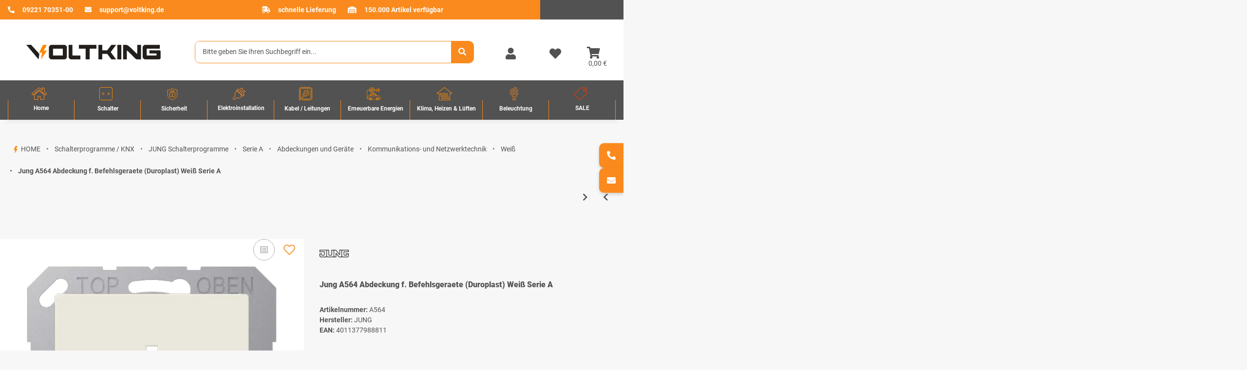

--- FILE ---
content_type: text/html; charset=utf-8
request_url: https://www.voltking.de/Jung-A564-Abdeckung-f-Befehlsgeraete-Duroplast-Weiss-Serie-A
body_size: 57962
content:
<!DOCTYPE html>
<html lang="de" itemscope itemtype="https://schema.org/ItemPage">
        <head>
<!-- NETZdinge.de Plugin Google Codes v5.8.0:  Google Tag Manager - Allgemein - boc -->
<script type="text/javascript" data-eucid="google_tag_manager" data-cookietag-category="notwendig" data-cookietag-name="Google Tag Manager" data-cookietag-description="technisch erforderlich" data-cookietag-cookies="">(function(w,d,s,l,i){w[l]=w[l]||[];w[l].push({'gtm.start':
new Date().getTime(),event:'gtm.js'});var f=d.getElementsByTagName(s)[0],
j=d.createElement(s),dl=l!='dataLayer'?'&l='+l:'';j.async=true;j.src=
'//www.googletagmanager.com/gtm.js?id='+i+dl;f.parentNode.insertBefore(j,f);
})(window,document,'script','dataLayer','GTM-KQ3G2LW');</script>
<meta name="kk-dropper-io-token" content="9367fe290358bd6692e3535c2933cac2">
            <meta http-equiv="content-type" content="text/html; charset=utf-8">
    <meta name="description" itemprop="description" content="Schalterprogramme / KNX ✔ Abdeckung für Befehlsgeräte mit 22,5 mm Ø 1fach, Duroplast, Serie AS, weiß ➔ Jetzt bei Voltking online kaufen!">
        <meta name="viewport" content="width=device-width, initial-scale=1.0">
    <meta http-equiv="X-UA-Compatible" content="IE=edge">
        <meta name="robots" content="index, follow">
    <meta itemprop="url" content="https://www.voltking.de/Jung-A564-Abdeckung-f-Befehlsgeraete-Duroplast-Weiss-Serie-A">
            <meta name="theme-color" content="#1C1D2C">
    
    <meta property="og:type" content="website">
    <meta property="og:site_name" content="Jung Abdeckung ➔ online bei Voltking kaufen, 6,97 €">
    <meta property="og:title" content="Jung Abdeckung ➔ online bei Voltking kaufen, 6,97 €">
    <meta property="og:description" content="Schalterprogramme / KNX ✔ Abdeckung für Befehlsgeräte mit 22,5 mm Ø 1fach, Duroplast, Serie AS, weiß ➔ Jetzt bei Voltking online kaufen!">
    <meta property="og:url" content="https://www.voltking.de/Jung-A564-Abdeckung-f-Befehlsgeraete-Duroplast-Weiss-Serie-A">
            
            <meta itemprop="image" content="https://www.voltking.de/media/image/product/18194/lg/jung-a564-abdeckung-f-befehlsgeraete-duroplast-weiss-serie-a.jpg">
        <meta property="og:image" content="https://www.voltking.de/media/image/product/18194/lg/jung-a564-abdeckung-f-befehlsgeraete-duroplast-weiss-serie-a.jpg">
        <meta property="og:image:width" content="800">
        <meta property="og:image:height" content="800">
    

        <title itemprop="name">Jung Abdeckung ➔ online bei Voltking kaufen, 6,97 €</title>

                    
<style type="text/css" data-dropper-inlined="//www.voltking.de/plugins/kk_dropper/drops/Shared/framework.css?v=100.20.1">
._t-center{text-align:center}._t-left{text-align:left}._t-right{text-align:right}._v-middle{vertical-align:middle!important}._v-top{vertical-align:top!important}._v-bottom{vertical-align:bottom!important}._v-baseline{vertical-align:baseline!important}._m-0{margin:0!important}._m-0-top{margin-top:0!important}._m-0-bottom{margin-bottom:0!important}._m-0-right{margin-right:0!important}._m-0-left{margin-left:0!important}._m-025{margin:.25em!important}._m-025-top{margin-top:.25em!important}._m-025-bottom{margin-bottom:.25em!important}._m-025-right{margin-right:.25em!important}._m-025-left{margin-left:.25em!important}._m-05{margin:.5em!important}._m-05-top{margin-top:.5em!important}._m-05-bottom{margin-bottom:.5em!important}._m-05-right{margin-right:.5em!important}._m-05-left{margin-left:.5em!important}._m-075{margin:.75em!important}._m-075-top{margin-top:.75em!important}._m-075-bottom{margin-bottom:.75em!important}._m-075-right{margin-right:.75em!important}._m-075-left{margin-left:.75em!important}._m-1{margin:1em!important}._m-1-top{margin-top:1em!important}._m-1-bottom{margin-bottom:1em!important}._m-1-right{margin-right:1em!important}._m-1-left{margin-left:1em!important}._m-125{margin:1.25em!important}._m-125-top{margin-top:1.25em!important}._m-125-bottom{margin-bottom:1.25em!important}._m-125-right{margin-right:1.25em!important}._m-125-left{margin-left:1.25em!important}._m-15{margin:1.5em!important}._m-15-top{margin-top:1.5em!important}._m-15-bottom{margin-bottom:1.5em!important}._m-15-right{margin-right:1.5em!important}._m-15-left{margin-left:1.5em!important}._m-175{margin:1.75em!important}._m-175-top{margin-top:1.75em!important}._m-175-bottom{margin-bottom:1.75em!important}._m-175-right{margin-right:1.75em!important}._m-175-left{margin-left:1.75em!important}._m-2{margin:2em!important}._m-2-top{margin-top:2em!important}._m-2-bottom{margin-bottom:2em!important}._m-2-right{margin-right:2em!important}._m-2-left{margin-left:2em!important}._m-25{margin:2.5em!important}._m-25-top{margin-top:2.5em!important}._m-25-bottom{margin-bottom:2.5em!important}._m-25-right{margin-right:2.5em!important}._m-25-left{margin-left:2.5em!important}._m-3{margin:3em!important}._m-3-top{margin-top:3em!important}._m-3-bottom{margin-bottom:3em!important}._m-3-right{margin-right:3em!important}._m-3-left{margin-left:3em!important}._m-4{margin:4em!important}._m-4-top{margin-top:4em!important}._m-4-bottom{margin-bottom:4em!important}._m-4-right{margin-right:4em!important}._m-4-left{margin-left:4em!important}._m-5{margin:5em!important}._m-5-top{margin-top:5em!important}._m-5-bottom{margin-bottom:5em!important}._m-5-right{margin-right:5em!important}._m-5-left{margin-left:5em!important}._p-0{padding:0!important}._p-0-top{padding-top:0!important}._p-0-bottom{padding-bottom:0!important}._p-0-right{padding-right:0!important}._p-0-left{padding-left:0!important}._p-025{padding:.25em!important}._p-025-top{padding-top:.25em!important}._p-025-bottom{padding-bottom:.25em!important}._p-025-right{padding-right:.25em!important}._p-025-left{padding-left:.25em!important}._p-05{padding:.5em!important}._p-05-top{padding-top:.5em!important}._p-05-bottom{padding-bottom:.5em!important}._p-05-right{padding-right:.5em!important}._p-05-left{padding-left:.5em!important}._p-075{padding:.75em!important}._p-075-top{padding-top:.75em!important}._p-075-bottom{padding-bottom:.75em!important}._p-075-right{padding-right:.75em!important}._p-075-left{padding-left:.75em!important}._p-1{padding:1em!important}._p-1-top{padding-top:1em!important}._p-1-bottom{padding-bottom:1em!important}._p-1-right{padding-right:1em!important}._p-1-left{padding-left:1em!important}._p-125{padding:1.25em!important}._p-125-top{padding-top:1.25em!important}._p-125-bottom{padding-bottom:1.25em!important}._p-125-right{padding-right:1.25em!important}._p-125-left{padding-left:1.25em!important}._p-15{padding:1.5em!important}._p-15-top{padding-top:1.5em!important}._p-15-bottom{padding-bottom:1.5em!important}._p-15-right{padding-right:1.5em!important}._p-15-left{padding-left:1.5em!important}._p-175{padding:1.75em!important}._p-175-top{padding-top:1.75em!important}._p-175-bottom{padding-bottom:1.75em!important}._p-175-right{padding-right:1.75em!important}._p-175-left{padding-left:1.75em!important}._p-2{padding:2em!important}._p-2-top{padding-top:2em!important}._p-2-bottom{padding-bottom:2em!important}._p-2-right{padding-right:2em!important}._p-2-left{padding-left:2em!important}._p-25{padding:2.5em!important}._p-25-top{padding-top:2.5em!important}._p-25-bottom{padding-bottom:2.5em!important}._p-25-right{padding-right:2.5em!important}._p-25-left{padding-left:2.5em!important}._p-3{padding:3em!important}._p-3-top{padding-top:3em!important}._p-3-bottom{padding-bottom:3em!important}._p-3-right{padding-right:3em!important}._p-3-left{padding-left:3em!important}._p-4{padding:4em!important}._p-4-top{padding-top:4em!important}._p-4-bottom{padding-bottom:4em!important}._p-4-right{padding-right:4em!important}._p-4-left{padding-left:4em!important}._p-5{padding:5em!important}._p-5-top{padding-top:5em!important}._p-5-bottom{padding-bottom:5em!important}._p-5-right{padding-right:5em!important}._p-5-left{padding-left:5em!important}._fs-0{font-size:0!important}._fs-01{font-size:.1em!important}._fs-02{font-size:.2em!important}._fs-03{font-size:.3em!important}._fs-04{font-size:.4em!important}._fs-05{font-size:.5em!important}._fs-06{font-size:.6em!important}._fs-07{font-size:.7em!important}._fs-075{font-size:.75em!important}._fs-08{font-size:.8em!important}._fs-09{font-size:.9em!important}._fs-095{font-size:.95em!important}._fs-1{font-size:1em!important}._fs-11{font-size:1.1em!important}._fs-12{font-size:1.2em!important}._fs-13{font-size:1.3em!important}._fs-14{font-size:1.4em!important}._fs-15{font-size:1.5em!important}._fs-16{font-size:1.6em!important}._fs-17{font-size:1.7em!important}._fs-18{font-size:1.8em!important}._fs-19{font-size:1.9em!important}._fs-2{font-size:2em!important}._fs-25{font-size:2.5em!important}._fs-3{font-size:3em!important}._fs-35{font-size:3.5em!important}._fs-4{font-size:4em!important}._fs-5{font-size:5em!important}._fs-6{font-size:6em!important}._fs-7{font-size:7em!important}._left{float:left!important}._right{float:right!important}._fw-light{font-weight:300!important}._fw-normal{font-weight:400!important}._fw-bold{font-weight:700!important}._fw-heavy{font-weight:800!important}._lh-normal{line-height:normal!important}._lh-0{line-height:0!important}._lh-1{line-height:1!important}._lh-11{line-height:1.1!important}._lh-12{line-height:1.2!important}._lh-13{line-height:1.3!important}._lh-14{line-height:1.4!important}._lh-15{line-height:1.5!important}._lh-2{line-height:1.5!important}._relative{position:relative}._absolute{position:absolute}._static{position:static}._d-block{display:block}._d-inline{display:inline}._d-inline-block{display:inline-block}._d-table{display:table}._d-table-row{display:table-row}._d-table-cell{display:table-cell}._hcenter{display:table;margin-left:auto;margin-right:auto}._br-0{border-radius:0!important}._br-2{border-radius:2px!important}._b-left{border-left:1px solid #ddd!important}._b-right{border-right:1px solid #ddd!important}._b-top{border-top:1px solid #ddd!important}._b-bottom{border-bottom:1px solid #ddd!important}._b-all{border:1px solid #ddd!important}._b-none{border:0 none!important}._c-default{cursor:default!important}._c-pointer{cursor:pointer!important}._click-through{pointer-events:none!important}._o-0{opacity:0!important}._o-01{opacity:.1!important}._o-02{opacity:.2!important}._o-03{opacity:.3!important}._o-04{opacity:.4!important}._o-05{opacity:.5!important}._o-06{opacity:.6!important}._o-07{opacity:.7!important}._o-08{opacity:.8!important}._o-09{opacity:.9!important}._o-1{opacity:1!important}._o-1-hover:hover{opacity:1!important}._w-5{width:5%!important}._w-10{width:10%!important}._w-15{width:15%!important}._w-20{width:20%!important}._w-25{width:25%!important}._w-30{width:30%!important}._w-33{width:33.333333333333333%!important}._w-35{width:35%!important}._w-30{width:30%!important}._w-40{width:40%!important}._w-50{width:50%!important}._w-60{width:60%!important}._w-66{width:66%!important}._w-70{width:70%!important}._w-75{width:75%!important}._w-80{width:80%!important}._w-85{width:85%!important}._w-90{width:90%!important}._w-95{width:95%!important}._w-100{width:100%!important}._dg{display:block;clear:both}._dgw{display:flex;flex-wrap:wrap;flex-direction:row;--dg-units:12;--dg-gap-x:30px;--dg-gap-y:30px}._dg>._dgw{gap:0 var(--dg-gap-x);margin:calc(-1 * var(--dg-gap-y)/ 2) 0}._dgs{--dg-offset:0;--dg-span:var(--dg-units);display:block}._dgw>._dgs{width:calc(((var(--dg-span)/ var(--dg-units)) * 100%) - ((var(--dg-units) - var(--dg-span))/ var(--dg-units)) * var(--dg-gap-x));margin-left:calc(((var(--dg-offset)/ var(--dg-units)) * 100%) + (var(--dg-offset) * (var(--dg-gap-x)/ var(--dg-units))));padding:calc(var(--dg-gap-y)/ 2) 0}._dgb{display:none;width:100%;clear:both}i.kk-icon-svg{display:inline-block;display:inline-flex;align-self:center;line-height:1;align-items:center;position:relative;top:.125em}i.kk-icon-svg>svg{height:1em;fill:currentColor}i.kk-icon-boxed{width:1em;text-align:center}.kk-loader,.kk-loader:after,.kk-loader:before{animation:kk_loader 1s infinite ease-in-out;width:1em;height:4em}.kk-loader{text-indent:-9999em;position:relative;font-size:11px;transform:translateZ(0);animation-delay:-.16s;margin:0 auto;top:50px}.kk-loader:after,.kk-loader:before{position:absolute;top:0;content:''}.kk-loader:before{left:-1.5em;animation-delay:-.32s}.kk-loader:after{left:1.5em}@keyframes kk_loader{0%,100%,80%{box-shadow:0 0;height:4em}40%{box-shadow:0 -2em;height:5em}}.kk-drop-lazy-load-container{position:relative}.kk-drop-lazy-load-container .kk-loader{opacity:.15;position:absolute;left:50%;transform:translateX(-50%) translateZ(0)}
</style>
<style type="text/css" data-dropper-inlined="//www.voltking.de/plugins/kk_dropper/drops/Shared/kkItemSlider/kkItemSlider.css?v=100.20.1">
.kk-item-slider-style-wrap,.kk-item-slider-style-wrap *{-moz-box-sizing:border-box;box-sizing:border-box;-webkit-user-select:none;-moz-user-select:none;user-select:none}.kk-item-slider-style-wrap .kk-item-slider{transition:opacity .3s;will-change:transition,transform,opacity}.kk-item-slider-style-wrap.has-nav.kk-slider-horizontal .kk-item-slider{padding:0 30px}.kk-item-slider-style-wrap.has-nav.kk-slider-vertical .kk-item-slider{padding:30px 0;overflow:hidden}.kk-item-slider-style-wrap{position:relative;display:inline-block;width:100%}.kk-item-slider-root{overflow:hidden!important;position:relative!important;padding:0!important;margin:0!important;width:100%;height:100%}.kk-slider-vertical .kk-slider-item{width:auto}.kk-slider-vertical .kk-item-slider{overflow:hidden}.kk-item-slider{white-space:nowrap;overflow:hidden}.kk-item-slider.initialized{position:absolute!important;padding:0!important;margin:0!important;top:0;left:0;white-space:nowrap!important;overflow:visible!important}.kk-slider-item{margin:0!important;min-width:0!important;transition:none!important;display:inline-block!important;white-space:normal}.kk-item-slider-next,.kk-item-slider-prev{position:absolute;cursor:pointer;opacity:.5;-webkit-user-select:none;-moz-user-select:none;user-select:none;transition:opacity .1s}.kk-slider-horizontal .kk-item-slider-next,.kk-slider-horizontal .kk-item-slider-prev{top:0;bottom:0;width:30px;background:url("/plugins/kk_dropper/drops/Shared/kkItemSlider/img/arrow-left.png") no-repeat center center;background-size:20px auto}.kk-slider-horizontal .kk-item-slider-prev{left:0}.kk-slider-horizontal .kk-item-slider-next{right:0;background-image:url("/plugins/kk_dropper/drops/Shared/kkItemSlider/img/arrow-right.png")}.kk-slider-vertical .kk-item-slider-next,.kk-slider-vertical .kk-item-slider-prev{left:0;right:0;height:30px;background:url("/plugins/kk_dropper/drops/Shared/kkItemSlider/img/arrow-up.png") no-repeat center center;background-size:auto 20px}.kk-slider-vertical .kk-item-slider-prev{top:0}.kk-slider-vertical .kk-item-slider-next{bottom:0;background-image:url("/plugins/kk_dropper/drops/Shared/kkItemSlider/img/arrow-down.png")}.kk-item-slider-next:hover,.kk-item-slider-prev:hover{opacity:1}.kk-item-slider-next.disallowed,.kk-item-slider-prev.disallowed{opacity:.15}.kk-item-slider-style-wrap.all-visible .kk-item-slider-next,.kk-item-slider-style-wrap.all-visible .kk-item-slider-prev{display:none}.kk-item-slider.items-1>li,.kk-item-slider.kk-slider-items-1>div{width:100%}.kk-item-slider.kk-slider-items-2>div,.kk-item-slider.kk-slider-items-2>li{width:50%}.kk-item-slider.kk-slider-items-3>div,.kk-item-slider.kk-slider-items-3>li{width:33.3%}.kk-item-slider.kk-slider-items-4>div,.kk-item-slider.kk-slider-items-4>li{width:25%}.kk-item-slider.kk-slider-items-5>div,.kk-item-slider.kk-slider-items-5>li{width:20%}.kk-item-slider.kk-slider-items-6>div,.kk-item-slider.kk-slider-items-6>li{width:16.66%}.kk-item-slider.kk-slider-items-7>div,.kk-slider-items-7>li{width:14.28%}.kk-item-slider.kk-item-slider.kk-slider-items-8>div,.kk-item-slider.kk-slider-items-8>li{width:12.5%}
</style>
<style type="text/css" data-dropper-inlined="//www.voltking.de/plugins/kk_dropper/drops/KK_ArticleSlider/style.css?v=1.1.9">
.kk-article-slider{overflow:hidden;white-space:nowrap}.kk-article-slider .kk-slider-article{display:inline-block;white-space:normal;padding:1em;text-align:center}
</style>
<style type="text/css" data-dropper-inlined="//www.voltking.de/plugins/kk_dropper/drops/KK_ArticleSlider/style.nova.css?v=1.1.9">
.kk-article-slider .kk-slider-article{padding:0 1rem;text-align:center}.kk-article-slider .int-nova-article-wrapper,.kk-article-slider .kk-nova-article-wrapper{display:inline-block;max-width:250px;width:100%}
</style>
<style type="text/css" data-dropper-inlined="//www.voltking.de/plugins/kk_dropper/drops/KK_FlexMenu/css/flexmenu.css?v=1.2.2">
.kk-fm,.kk-fm *{-moz-box-sizing:border-box;box-sizing:border-box}.kk-fm{width:100%;position:relative;text-align:left;--kk-fm-submenu-max-height:calc(100vh - 200px)}.kk-fm:after{content:"";display:table;clear:both}.kk-fm.kk-fm-mobile{transform:translate3d(0,0,0)}.kk-fm.kk-fm-mobile:hover{transform:none}html.kk-fm-mobile-noscroll,html.kk-fm-mobile-noscroll body{overflow:hidden;pointer-events:none}.kk-fm-mobile-noscroll .kk-fm{pointer-events:all}@media screen and (max-width:767px){.kk-fm .kk-fm-center-container{padding:0}}.kk-fm .kk-fm-entry-wrapper{display:flex;transition:opacity .1s ease-in;width:100%;overflow:hidden;position:relative}@media screen and (max-width:785px){.kk-fm .kk-fm-entry-wrapper{opacity:0}}.kk-fm.kk-fm-initialized .kk-fm-entry-wrapper{opacity:1;overflow:visible}.kk-fm a{pointer-events:none}.kk-fm.kk-fm-initialized a{pointer-events:all}.kk-fm .kk-fm-hidden{display:none!important}.kk-fm.kk-fm-sticky{position:fixed;backface-visibility:hidden;margin-top:0!important;top:0;z-index:12;transform:translate3d(0,0,0)}@media screen and (max-width:785px){header .kk-fm{margin-bottom:1em}}.kk-fm .kk-fm-section-heading{font-weight:700;font-size:1.05em}#header-branding>.kk-fm{margin-top:1em}.kk-fm-entry-visible-lg,.kk-fm-entry-visible-md,.kk-fm-entry-visible-sm,.kk-fm-entry-visible-sticky,.kk-fm-entry-visible-xs{display:none!important}@media screen and (max-width:767px){.kk-fm-entry-visible-xs{display:block!important;display:flex!important}}@media screen and (min-width:768px) and (max-width:991px){.kk-fm-entry-visible-sm{display:block!important;display:flex!important}}@media screen and (min-width:992px) and (max-width:1199px){.kk-fm-entry-visible-md{display:block!important;display:flex!important}}@media screen and (min-width:1200px){.kk-fm-entry-visible-lg{display:block!important;display:flex!important}}.kk-fm .kk-fm-entry.kk-fm-entry-visible-sticky,.kk-fm.kk-fm-sticky .kk-fm-entry.kk-fm-entry-hidden-sticky{display:none!important}.kk-fm.kk-fm-sticky .kk-fm-entry.kk-fm-entry-visible-sticky{display:block!important;display:flex!important}.kk-fm .kk-fm-entry-group,.kk-fm .kk-fm-hidden-entries-container{display:flex;flex:1 1 auto}.kk-fm .kk-fm-entry-group{flex-wrap:nowrap;white-space:nowrap}.kk-fm .kk-fm-hidden-entries-container{flex-wrap:wrap;white-space:normal;position:relative}.kk-fm .kk-fm-entry-group-right{justify-content:flex-end}.kk-fm .kk-fm-entry{display:flex;vertical-align:baseline;border-color:transparent;transition:opacity .2s;max-width:100%}.kk-fm .kk-fm-entry .kk-fm-entry-label{padding:1em;display:flex;max-width:100%;overflow:hidden;text-decoration:none;vertical-align:middle;white-space:nowrap;align-items:center;flex:0 1 auto;transition:color .2s,background-color .2s}.kk-fm .kk-fm-entry .kk-fm-entry-label:not([href]){cursor:default}.kk-fm .kk-fm-entry .kk-fm-entry-label:hover{text-decoration:none}.kk-fm .kk-fm-entry-label .kk-fm-caret-down{margin-left:.25em}.kk-fm .kk-fm-entry-label .kk-fm-entry-icon{max-height:1em;line-height:0;vertical-align:text-bottom;margin-right:.5em}.kk-fm .kk-fm-entry-label .kk-fm-entry-font-icon+span{margin-left:.5em}.kk-fm .kk-fm-entry-group-left .kk-fm-entry{border-right-width:1px;border-right-style:solid}.kk-fm .kk-fm-entry-group-right .kk-fm-entry,.kk-fm .kk-fm-entry-type-toggler{border-left-width:1px;border-left-style:solid}.kk-fm .kk-fm-hidden-entries-container .kk-fm-entry{border-top-width:1px;border-top-style:solid}.kk-fm .kk-fm-entry.kk-fm-entry-type-toggler-left{order:-1;border-left:0 none;border-right-style:solid;border-right-width:1px}.kk-fm .kk-fm-entry.kk-fm-entry-type-toggler .kk-fm-entry-label{cursor:pointer}.kk-fm .kk-fm-entry-type-logo .kk-fm-entry-label{padding-top:.5em;padding-bottom:.5em;background:0 0!important}.kk-fm .kk-fm-entry.kk-fm-entry-type-logo .kk-fm-entry-icon{margin-right:0;max-height:2em}.kk-fm .kk-fm-entry.kk-fm-entry-type-search .kk-fm-entry-label{padding:.6em .5em}.kk-fm .kk-fm-entry.kk-fm-entry-type-search .kk-fm-search-icon{font-size:.9em}.kk-fm .kk-fm-entry.kk-fm-entry-type-search .kk-fm-search--wrapper{background:rgba(255,255,255,.15);padding:.4em .75em .4em 1em;transition:background .2s;border-radius:30px;display:flex;width:100%}.kk-fm .kk-fm-entry.kk-fm-entry-type-search.kk-fm-active .kk-fm-search--wrapper,.kk-fm .kk-fm-entry.kk-fm-entry-type-search.kk-fm-hover .kk-fm-search--wrapper{background:rgba(128,128,128,0)!important}.kk-fm .kk-fm-entry.kk-fm-entry-type-search .kk-fm-search--input{background:0 0;border-radius:0;border:0 none;outline:0;height:100%;width:130px;text-shadow:none;box-shadow:none;font-size:1em;padding:0;text-align:left;color:inherit;flex:1 1 auto}.kk-fm .kk-fm-entry.kk-fm-entry-type-search .kk-fm-search--input:focus{text-align:left}.kk-fm .kk-fm-search--input::-webkit-input-placeholder{color:inherit!important;opacity:.7}.kk-fm .kk-fm-search--input::-moz-placeholder{color:inherit!important;opacity:.7}.kk-fm .kk-fm-search--input:-moz-placeholder{color:inherit!important;opacity:.7}.kk-fm .kk-fm-search--input:-ms-input-placeholder{color:inherit!important;opacity:.7}.kk-fm .kk-fm-entry.kk-fm-entry-type-search .kk-fm-search--input:focus{text-align:left;outline:0}.kk-fm .kk-fm-entry.kk-fm-entry-type-cart .kk-fm-entry-font-icon{margin-right:0}.kk-fm .kk-fm-entry.kk-fm-entry-type-cart .kk-fm-cart-count{font-weight:600;margin-right:.5em;font-style:normal;display:inline-flex;border:1px solid;line-height:1;border-radius:.7em;padding:0 4px;font-size:11px;height:16px;min-width:16px;justify-content:center;align-items:center}.kk-fm .kk-fm-hidden-entries-container{width:100%;background:rgba(0,0,0,.1)}.kk-fm .kk-fm-hidden-entries-container .kk-fm-entry,.kk-fm .kk-fm-hidden-entries-container .kk-fm-entry .kk-fm-entry-label{width:100%}@media screen and (min-width:786px){.kk-fm .kk-fm-hidden-entries-container .kk-fm-entry{flex:1 50%}.kk-fm .kk-fm-hidden-entries-container .kk-fm-entry:nth-child(2n){border-left-style:solid;border-left-width:1px}}.kk-fm .kk-fm-hidden-entries-container .kk-fm-entry .kk-fm-entry-label{display:flex}.kk-fm .kk-fm-hidden-entries-container .kk-fm-entry .kk-fm-entry-label--name{flex:1 1 auto}.kk-fm .kk-fm-hidden-entries-container .kk-fm-entry .kk-fm-entry-label .kk-fm-caret-down{flex:0 1 auto}.kk-fm .kk-fm-hidden-entries-container .kk-fm-entry .kk-fm-submenu{left:0!important;max-width:none!important}.kk-fm .kk-fm-submenu{position:absolute;left:0;right:0;top:100%;overflow-y:auto;max-height:var(--kk-fm-submenu-max-height);background:#fafafa;box-shadow:0 9px 37px rgba(0,0,0,.2),0 0 0 1px rgba(0,0,0,.1);border-radius:0 0 4px 4px;width:100%;opacity:0;visibility:hidden;z-index:10;pointer-events:none;white-space:normal}.kk-fm .kk-fm-entry.kk-fm-active .kk-fm-submenu{opacity:1;z-index:11;pointer-events:all;visibility:visible}.kk-fm.kk-fm-sticky .kk-fm-submenu{overflow-y:auto;max-height:var(--kk-fm-submenu-max-height)}.kk-fm.kk-fm-mobile .kk-fm-entry .kk-fm-submenu{position:fixed;top:0!important;left:0!important;height:100%;max-height:none;width:100%;min-width:initial;max-width:1140px;margin:0 auto}.kk-fm.kk-fm-mobile .kk-fm-entry.kk-fm-active .kk-fm-submenu{overflow-y:auto;-webkit-overflow-scrolling:touch;-webkit-backface-visibility:hidden}.kk-fm .kk-fm-submenu .kk-fm-link{color:inherit}.kk-fm .kk-fm-submenu .kk-fm-submenu--info{display:none;text-align:left;overflow:hidden;line-height:1;white-space:nowrap;text-decoration:none;align-items:center;top:0;z-index:2}.kk-fm.kk-fm-mobile .kk-fm-submenu .kk-fm-submenu--info{display:flex;position:sticky;-webkit-backdrop-filter:blur(10px);backdrop-filter:blur(30px)}.kk-fm .kk-fm-submenu--info .kk-fm-submenu--close{float:right;line-height:1;font-size:1.75em;padding:.5em 1em;flex:0}.kk-fm .kk-fm-submenu--info .kk-fm-link{padding:1em 1.5em;flex:1 1 auto;overflow:hidden;text-overflow:ellipsis}.kk-fm .kk-fm-submenu .kk-fm-submenu-loader{display:block;height:0;transition:opacity .4s,margin .4s,visibility .4s 0s;opacity:1}.kk-fm .kk-fm-submenu.kk-fm-submenu-loaded .kk-fm-submenu-loader{opacity:0;visibility:hidden;margin:0 auto}.kk-fm .kk-fm-submenu .kk-fm-submenu-loader:before{content:"";display:block;position:absolute;top:70px;left:50%;margin-left:-30px;width:60px;height:60px;border-radius:50%;border:1px solid rgba(128,128,128,.5);border-right-color:inherit;animation:kk-fm-loader .6s infinite linear;transform-origin:50% 50%}@keyframes kk-fm-loader{0%{transform:rotate(0)}100%{transform:rotate(359deg)}}.kk-fm .kk-fm-submenu .kk-fm-submenu-ajax-content{display:block;width:100%;left:0;right:0;height:200px;opacity:0;min-height:200px;max-height:200px;transition:opacity .5s,max-height 2s}.kk-fm .kk-fm-submenu.kk-fm-submenu-loaded .kk-fm-submenu-ajax-content{position:static;max-height:5000px;height:auto;opacity:1}.kk-fm.kk-fm-anim-none .kk-fm-submenu{transiton:none}.kk-fm.kk-fm-anim-none .kk-fm-entry.kk-fm-active .kk-fm-submenu{transiton:none}.kk-fm.kk-fm-anim-fade .kk-fm-submenu{transition:opacity .2s,visibility 0s .2s}.kk-fm.kk-fm-anim-fade .kk-fm-entry.kk-fm-active .kk-fm-submenu{transition:opacity .2s}.kk-fm.kk-fm-anim-grow .kk-fm-submenu{transform:scaleY(.9);transform-origin:50% 0%;transition:transform 0s .3s,opacity .3s,visibility 0s .3s}.kk-fm.kk-fm-anim-grow .kk-fm-entry.kk-fm-active .kk-fm-submenu{transform:scaleY(1);transition:transform .3s,opacity .2s}.kk-fm.kk-fm-anim-wobble .kk-fm-submenu{transform:rotateX(90deg);transform-origin:50% 0%;transition:transform 0s .3s,opacity .3s,visibility 0s .3s}.kk-fm.kk-fm-anim-wobble .kk-fm-entry.kk-fm-active .kk-fm-submenu{transform:rotateX(0);transition:transform .4s cubic-bezier(.25, .1, .32, 1.89),opacity 150ms}@media screen and (max-width:1140px){.kk-fm.kk-fm-mobile .kk-fm-submenu{opacity:0;transform:translateX(-100vw);transform-origin:50% 0%;transition:transform .3s ease-in-out,opacity .1s .2s,visibility 0s .3s!important}.kk-fm.kk-fm-mobile .kk-fm-entry.kk-fm-active .kk-fm-submenu{opacity:1;transform:translateX(0);transition:transform 250ms ease-out,opacity 50ms!important}}.kk-fm .kk-fm-boxarea{position:relative;display:flex;flex-flow:row wrap;padding:1em}.kk-fm .kk-fm-box{display:flex;flex-flow:column wrap;flex:1 0 16.875em;margin:0;min-width:16.875em;max-width:100%}.kk-fm .kk-fm-box.kk-fm-box-top{order:0;flex:3 100%}.kk-fm .kk-fm-box.kk-fm-box-left{order:1}.kk-fm .kk-fm-box.kk-fm-box-center{flex:2 0 33.75em;order:2}.kk-fm .kk-fm-box.kk-fm-box-right{order:3}.kk-fm .kk-fm-box.kk-fm-box-bottom{order:4;flex:3 100%}.kk-fm-content-wrapper{width:100%;padding:.75em;display:flex;flex:auto}.kk-fm .kk-fm-content{flex:auto;position:relative;width:100%;display:flex;flex-direction:column}.kk-fm .kk-fm-content.kk-fm-content-framed{background:#fff;border:1px solid #e0e0e0;border-radius:3px}.kk-fm .kk-fm-content .kk-fm-content-body{position:relative;padding:0;flex:1 0 auto}.kk-fm .kk-fm-content.kk-fm-content-framed .kk-fm-content-body{padding:1.5em}.kk-fm .kk-fm-content.kk-fm-content-framed .kk-fm-content-body.kk-fm-content-body--nopadding{padding:0}.kk-fm .kk-fm-content-title{margin:0;border-bottom:1px solid #e0e0e0;flex:0 1 auto}.kk-fm .kk-fm-content-framed .kk-fm-content-title{padding:.75em 1.5em}.kk-fm .kk-fm-content.kk-fm-content-unframed .kk-fm-content-title{text-align:left;padding:.75em 0;margin-bottom:1.5em}.kk-fm .kk-fm-content-body>:first-child{margin-top:0!important}.kk-fm .kk-fm-content-body>:last-child{margin-bottom:0!important}.kk-fm .kk-fm-img{max-width:100%}.kk-fm .kk-fm-listing{clear:both;display:inline-block;width:100%}.kk-fm-grid{display:flex!important;flex-wrap:wrap;text-align:left;width:100%;padding:0}.kk-fm-grid-item{display:block!important;float:left;margin:0!important}.kk-fm-grid.kk-fm-grid--inited{display:grid!important;grid-auto-flow:row;grid-gap:0;align-items:stretch}.kk-fm-grid.kk-fm-grid--inited .kk-fm-grid-item{float:none!important}.kk-fm-grid.kk-fm-grid--inited:not(.kk-fm-grid-distribute):not(.kk-fm-grid-center){grid-template-columns:repeat(auto-fit,minmax(var(--kk-fm-grid-min-width,0px),var(--kk-fm-grid-min-width,0px)));justify-content:start}.kk-fm-grid.kk-fm-grid--inited.kk-fm-grid-distribute{grid-template-columns:repeat(auto-fit,minmax(var(--kk-fm-grid-min-width,0px),1fr));justify-content:stretch}.kk-fm-grid.kk-fm-grid--inited.kk-fm-grid-center{grid-template-columns:repeat(auto-fit,minmax(var(--kk-fm-grid-min-width,0px),var(--kk-fm-grid-min-width,0px)));justify-content:center}.kk-fm .kk-fm-content-description--image{float:left;margin:0 1.5em .5em 0}.kk-fm .kk-fm-content-description--text{opacity:.8}.kk-fm .kk-fm-content-description--title{color:inherit;font-size:1.75em;line-height:1.1}.kk-fm .kk-fm-content-description--title+.kk-fm-content-description--text{margin-top:.75em}@media screen and (max-width:767px){.kk-fm .kk-fm-content-description--title{font-size:1.5em}}.kk-fm .kk-fm-listing .kk-fm-listing--item{display:block;float:left}.kk-fm .kk-fm-listing .kk-fm-listing--item-wrapper{padding:.75em;text-align:center}.kk-fm .kk-fm-listing .kk-fm-listing--item-name{display:block;margin-top:.5em;white-space:nowrap}.kk-fm .kk-fm-listing--slider .kk-fm-listing--item{float:none;width:auto;min-width:0}.kk-fm .kk-fm-listing--slider .kk-fm-listing--item-name{overflow:hidden;text-overflow:ellipsis}.kk-fm .kk-fm-content-body .kk-fm-listing--linklist{display:inline-block}.kk-fm .kk-fm-listing--linklist-level0{display:block;padding:0 2em 0 0;float:left}.kk-fm .kk-fm-listing--linklist-label{padding:.25em 0;display:block}.kk-fm .kk-fm-listing--linklist-level0>.kk-fm-listing--linklist-label{display:block;white-space:normal}.kk-fm .kk-fm-listing--linklist-level1>.kk-fm-listing--linklist-label{white-space:nowrap;overflow:hidden;text-overflow:ellipsis}.kk-fm .kk-fm-listing--linklist-group{margin-top:.25em;margin-bottom:1em}.kk-fm .kk-fm-listing--item-more{font-style:italic;white-space:nowrap;opacity:.7;font-size:.95em}.kk-fm .kk-fm-listing--index-group{display:block;padding:0 2em .5em 0;float:left}.kk-fm .kk-fm-listing--index-letter{font-size:1.1em;display:block}
</style>
<style type="text/css" data-dropper-inlined="//www.voltking.de/plugins/kk_dropper/drops/KK_FlexLayout/gridsystem.css?v=2.0.2">
.kk-flexlayout{display:block}.grid-system{display:inline-block;width:100%;vertical-align:top}.grid-system.equal-spaces>.grid-system-row>.grid-space.equal-space{display:flex;flex-direction:column}.grid-system.equal-spaces>.grid-system-row>.grid-space.equal-space>div{flex:auto}.grid-space.grid-space-hidden{padding:0!important}
</style>
<style type="text/css" data-dropper-inlined="//www.voltking.de/plugins/kk_dropper/drops/KK_ImageBanner/imagebanner.css?v=1.0.7">
.kk-image-banner{display:inline-block;line-height:0;padding:0;margin:0;text-decoration:none;color:inherit;max-width:100%}a.kk-image-banner{cursor:default}a.kk-image-banner[href]{cursor:pointer}.kk-image-banner .kk-image-banner-img{line-height:0}.kk-image-banner .kk-image-banner-img.kk-image-banner-mode-auto{max-width:100%;height:auto}
</style>
<style type="text/css" data-dropper-inlined="//www.voltking.de/plugins/kk_dropper/integrations/INT_Nova/css/style.css?v=1.1.3">
.int-nova-article-wrapper.product-wrapper{height:auto!important}
</style>
<meta name="kk-dropper-stylesheets" content="">
<link rel="canonical" href="https://www.voltking.de/Jung-A564-Abdeckung-f-Befehlsgeraete-Duroplast-Weiss-Serie-A">
        
        

                    <link rel="icon" href="https://www.voltking.de/favicon.ico" sizes="48x48">
            <link rel="icon" href="https://www.voltking.de/favicon.svg" sizes="any" type="image/svg+xml">
            <link rel="apple-touch-icon" href="https://www.voltking.de/apple-touch-icon.png">
            <link rel="manifest" href="https://www.voltking.de/site.webmanifest">
            <meta name="msapplication-TileColor" content="#1C1D2C">
            <meta name="msapplication-TileImage" content="https://www.voltking.de/mstile-144x144.png">
        
                    <meta name="theme-color" content="#1C1D2C">
        

                                                                            <style id="criticalCSS">
                                            @charset "UTF-8";
@font-face{font-family:"Roboto";src:url("/templates/SaphirSolution/themes/fonts/Roboto-Thin.ttf") format("truetype");font-weight:100;font-style:normal;font-display:swap}@font-face{font-family:"Roboto";src:url("/templates/SaphirSolution/themes/fonts/Roboto-Light.ttf") format("truetype");font-weight:300;font-style:normal;font-display:swap}@font-face{font-family:"Roboto";src:url("/templates/SaphirSolution/themes/fonts/Roboto-Regular.ttf") format("truetype");font-weight:400;font-style:normal;font-display:swap}@font-face{font-family:"Roboto";src:url("/templates/SaphirSolution/themes/fonts/Roboto-Medium.ttf") format("truetype");font-weight:500;font-style:normal;font-display:swap}@font-face{font-family:"Roboto";src:url("/templates/SaphirSolution/themes/fonts/Roboto-Bold.ttf") format("truetype");font-weight:700;font-style:normal;font-display:swap}@font-face{font-family:"Roboto";src:url("/templates/SaphirSolution/themes/fonts/Roboto-Black.ttf") format("truetype");font-weight:900;font-style:normal;font-display:swap}:root{--blue: #007bff;--indigo: #6610f2;--purple: #6f42c1;--pink: #e83e8c;--red: #dc3545;--orange: #fd7e14;--yellow: #ffc107;--green: #28a745;--teal: #20c997;--cyan: #17a2b8;--white: #ffffff;--gray: #707070;--gray-dark: #343a40;--primary: #FA8A1D;--secondary: #525252;--success: #00613e;--info: #fbb800;--warning: #a56823;--danger: #E10505;--light: #f5f7fa;--dark: #525252;--gray: #707070;--gray-light: #f5f7fa;--gray-medium: #ebebeb;--gray-dark: #9b9b9b;--gray-darker: #525252;--breakpoint-xs: 0;--breakpoint-sm: 576px;--breakpoint-md: 768px;--breakpoint-lg: 992px;--breakpoint-xl: 1300px;--breakpoint-2xl: 1600px;--font-family-sans-serif: "Open Sans", sans-serif;--font-family-monospace: SFMono-Regular, Menlo, Monaco, Consolas, "Liberation Mono", "Courier New", monospace}*,*::before,*::after{box-sizing:border-box}html{font-family:sans-serif;line-height:1.15;-webkit-text-size-adjust:100%;-webkit-tap-highlight-color:rgba(0, 0, 0, 0)}article,aside,figcaption,figure,footer,header,hgroup,main,nav,section{display:block}body{margin:0;font-family:"Roboto", "Open Sans", "Helvetica Neue", Helvetica, Arial, sans-serif;font-size:0.875rem;font-weight:400;line-height:1.5;color:#525252;text-align:left;background-color:#f5f7fa}[tabindex="-1"]:focus:not(:focus-visible){outline:0 !important}hr{box-sizing:content-box;height:0;overflow:visible}h1,h2,h3,h4,h5,h6{margin-top:0;margin-bottom:1rem}p{margin-top:0;margin-bottom:1rem}abbr[title],abbr[data-original-title]{text-decoration:underline;text-decoration:underline dotted;cursor:help;border-bottom:0;text-decoration-skip-ink:none}address{margin-bottom:1rem;font-style:normal;line-height:inherit}ol,ul,dl{margin-top:0;margin-bottom:1rem}ol ol,ul ul,ol ul,ul ol{margin-bottom:0}dt{font-weight:700}dd{margin-bottom:0.5rem;margin-left:0}blockquote{margin:0 0 1rem}b,strong{font-weight:bolder}small{font-size:80%}sub,sup{position:relative;font-size:75%;line-height:0;vertical-align:baseline}sub{bottom:-0.25em}sup{top:-0.5em}a{color:#525252;text-decoration:underline;background-color:transparent}a:hover{color:#F8BF00;text-decoration:none}a:not([href]):not([class]){color:inherit;text-decoration:none}a:not([href]):not([class]):hover{color:inherit;text-decoration:none}pre,code,kbd,samp{font-family:SFMono-Regular, Menlo, Monaco, Consolas, "Liberation Mono", "Courier New", monospace;font-size:1em}pre{margin-top:0;margin-bottom:1rem;overflow:auto;-ms-overflow-style:scrollbar}figure{margin:0 0 1rem}img{vertical-align:middle;border-style:none}svg{overflow:hidden;vertical-align:middle}table{border-collapse:collapse}caption{padding-top:0.75rem;padding-bottom:0.75rem;color:#707070;text-align:left;caption-side:bottom}th{text-align:inherit;text-align:-webkit-match-parent}label{display:inline-block;margin-bottom:0.5rem}button{border-radius:0}button:focus:not(:focus-visible){outline:0}input,button,select,optgroup,textarea{margin:0;font-family:inherit;font-size:inherit;line-height:inherit}button,input{overflow:visible}button,select{text-transform:none}[role="button"]{cursor:pointer}select{word-wrap:normal}button,[type="button"],[type="reset"],[type="submit"]{-webkit-appearance:button}button:not(:disabled),[type="button"]:not(:disabled),[type="reset"]:not(:disabled),[type="submit"]:not(:disabled){cursor:pointer}button::-moz-focus-inner,[type="button"]::-moz-focus-inner,[type="reset"]::-moz-focus-inner,[type="submit"]::-moz-focus-inner{padding:0;border-style:none}input[type="radio"],input[type="checkbox"]{box-sizing:border-box;padding:0}textarea{overflow:auto;resize:vertical}fieldset{min-width:0;padding:0;margin:0;border:0}legend{display:block;width:100%;max-width:100%;padding:0;margin-bottom:0.5rem;font-size:1.5rem;line-height:inherit;color:inherit;white-space:normal}progress{vertical-align:baseline}[type="number"]::-webkit-inner-spin-button,[type="number"]::-webkit-outer-spin-button{height:auto}[type="search"]{outline-offset:-2px;-webkit-appearance:none}[type="search"]::-webkit-search-decoration{-webkit-appearance:none}::-webkit-file-upload-button{font:inherit;-webkit-appearance:button}output{display:inline-block}summary{display:list-item;cursor:pointer}template{display:none}[hidden]{display:none !important}.img-fluid{max-width:100%;height:auto}.img-thumbnail{padding:0.25rem;background-color:#f5f7fa;border:1px solid #dee2e6;border-radius:0.375rem;box-shadow:0 1px 2px rgba(0, 0, 0, 0.075);max-width:100%;height:auto}.figure{display:inline-block}.figure-img{margin-bottom:0.5rem;line-height:1}.figure-caption{font-size:90%;color:#707070}code{font-size:87.5%;color:#e83e8c;word-wrap:break-word}a>code{color:inherit}kbd{padding:0.2rem 0.4rem;font-size:87.5%;color:#ffffff;background-color:#212529;border-radius:0.125rem;box-shadow:inset 0 -0.1rem 0 rgba(0, 0, 0, 0.25)}kbd kbd{padding:0;font-size:100%;font-weight:700;box-shadow:none}pre{display:block;font-size:87.5%;color:#212529}pre code{font-size:inherit;color:inherit;word-break:normal}.pre-scrollable{max-height:340px;overflow-y:scroll}.container,.container-fluid,.container-sm,.container-md,.container-lg,.container-xl{width:100%;padding-right:1rem;padding-left:1rem;margin-right:auto;margin-left:auto}@media (min-width:576px){.container,.container-sm{max-width:97vw}}@media (min-width:768px){.container,.container-sm,.container-md{max-width:720px}}@media (min-width:992px){.container,.container-sm,.container-md,.container-lg{max-width:960px}}@media (min-width:1300px){.container,.container-sm,.container-md,.container-lg,.container-xl{max-width:1250px}}.row{display:flex;flex-wrap:wrap;margin-right:-1rem;margin-left:-1rem}.no-gutters{margin-right:0;margin-left:0}.no-gutters>.col,.no-gutters>[class*="col-"]{padding-right:0;padding-left:0}.col-1,.col-2,.col-3,.col-4,.col-5,.col-6,.col-7,.col-8,.col-9,.col-10,.col-11,.col-12,.col,.col-auto,.col-sm-1,.col-sm-2,.col-sm-3,.col-sm-4,.col-sm-5,.col-sm-6,.col-sm-7,.col-sm-8,.col-sm-9,.col-sm-10,.col-sm-11,.col-sm-12,.col-sm,.col-sm-auto,.col-md-1,.col-md-2,.col-md-3,.col-md-4,.col-md-5,.col-md-6,.col-md-7,.col-md-8,.col-md-9,.col-md-10,.col-md-11,.col-md-12,.col-md,.col-md-auto,.col-lg-1,.col-lg-2,.col-lg-3,.col-lg-4,.col-lg-5,.col-lg-6,.col-lg-7,.col-lg-8,.col-lg-9,.col-lg-10,.col-lg-11,.col-lg-12,.col-lg,.col-lg-auto,.col-xl-1,.col-xl-2,.col-xl-3,.col-xl-4,.col-xl-5,.col-xl-6,.col-xl-7,.col-xl-8,.col-xl-9,.col-xl-10,.col-xl-11,.col-xl-12,.col-xl,.col-xl-auto,.col-2xl-1,.col-2xl-2,.col-2xl-3,.col-2xl-4,.col-2xl-5,.col-2xl-6,.col-2xl-7,.col-2xl-8,.col-2xl-9,.col-2xl-10,.col-2xl-11,.col-2xl-12,.col-2xl,.col-2xl-auto{position:relative;width:100%;padding-right:1rem;padding-left:1rem}.col{flex-basis:0;flex-grow:1;max-width:100%}.row-cols-1>*{flex:0 0 100%;max-width:100%}.row-cols-2>*{flex:0 0 50%;max-width:50%}.row-cols-3>*{flex:0 0 33.3333333333%;max-width:33.3333333333%}.row-cols-4>*{flex:0 0 25%;max-width:25%}.row-cols-5>*{flex:0 0 20%;max-width:20%}.row-cols-6>*{flex:0 0 16.6666666667%;max-width:16.6666666667%}.col-auto{flex:0 0 auto;width:auto;max-width:100%}.col-1{flex:0 0 8.33333333%;max-width:8.33333333%}.col-2{flex:0 0 16.66666667%;max-width:16.66666667%}.col-3{flex:0 0 25%;max-width:25%}.col-4{flex:0 0 33.33333333%;max-width:33.33333333%}.col-5{flex:0 0 41.66666667%;max-width:41.66666667%}.col-6{flex:0 0 50%;max-width:50%}.col-7{flex:0 0 58.33333333%;max-width:58.33333333%}.col-8{flex:0 0 66.66666667%;max-width:66.66666667%}.col-9{flex:0 0 75%;max-width:75%}.col-10{flex:0 0 83.33333333%;max-width:83.33333333%}.col-11{flex:0 0 91.66666667%;max-width:91.66666667%}.col-12{flex:0 0 100%;max-width:100%}.order-first{order:-1}.order-last{order:13}.order-0{order:0}.order-1{order:1}.order-2{order:2}.order-3{order:3}.order-4{order:4}.order-5{order:5}.order-6{order:6}.order-7{order:7}.order-8{order:8}.order-9{order:9}.order-10{order:10}.order-11{order:11}.order-12{order:12}.offset-1{margin-left:8.33333333%}.offset-2{margin-left:16.66666667%}.offset-3{margin-left:25%}.offset-4{margin-left:33.33333333%}.offset-5{margin-left:41.66666667%}.offset-6{margin-left:50%}.offset-7{margin-left:58.33333333%}.offset-8{margin-left:66.66666667%}.offset-9{margin-left:75%}.offset-10{margin-left:83.33333333%}.offset-11{margin-left:91.66666667%}@media (min-width:576px){.col-sm{flex-basis:0;flex-grow:1;max-width:100%}.row-cols-sm-1>*{flex:0 0 100%;max-width:100%}.row-cols-sm-2>*{flex:0 0 50%;max-width:50%}.row-cols-sm-3>*{flex:0 0 33.3333333333%;max-width:33.3333333333%}.row-cols-sm-4>*{flex:0 0 25%;max-width:25%}.row-cols-sm-5>*{flex:0 0 20%;max-width:20%}.row-cols-sm-6>*{flex:0 0 16.6666666667%;max-width:16.6666666667%}.col-sm-auto{flex:0 0 auto;width:auto;max-width:100%}.col-sm-1{flex:0 0 8.33333333%;max-width:8.33333333%}.col-sm-2{flex:0 0 16.66666667%;max-width:16.66666667%}.col-sm-3{flex:0 0 25%;max-width:25%}.col-sm-4{flex:0 0 33.33333333%;max-width:33.33333333%}.col-sm-5{flex:0 0 41.66666667%;max-width:41.66666667%}.col-sm-6{flex:0 0 50%;max-width:50%}.col-sm-7{flex:0 0 58.33333333%;max-width:58.33333333%}.col-sm-8{flex:0 0 66.66666667%;max-width:66.66666667%}.col-sm-9{flex:0 0 75%;max-width:75%}.col-sm-10{flex:0 0 83.33333333%;max-width:83.33333333%}.col-sm-11{flex:0 0 91.66666667%;max-width:91.66666667%}.col-sm-12{flex:0 0 100%;max-width:100%}.order-sm-first{order:-1}.order-sm-last{order:13}.order-sm-0{order:0}.order-sm-1{order:1}.order-sm-2{order:2}.order-sm-3{order:3}.order-sm-4{order:4}.order-sm-5{order:5}.order-sm-6{order:6}.order-sm-7{order:7}.order-sm-8{order:8}.order-sm-9{order:9}.order-sm-10{order:10}.order-sm-11{order:11}.order-sm-12{order:12}.offset-sm-0{margin-left:0}.offset-sm-1{margin-left:8.33333333%}.offset-sm-2{margin-left:16.66666667%}.offset-sm-3{margin-left:25%}.offset-sm-4{margin-left:33.33333333%}.offset-sm-5{margin-left:41.66666667%}.offset-sm-6{margin-left:50%}.offset-sm-7{margin-left:58.33333333%}.offset-sm-8{margin-left:66.66666667%}.offset-sm-9{margin-left:75%}.offset-sm-10{margin-left:83.33333333%}.offset-sm-11{margin-left:91.66666667%}}@media (min-width:768px){.col-md{flex-basis:0;flex-grow:1;max-width:100%}.row-cols-md-1>*{flex:0 0 100%;max-width:100%}.row-cols-md-2>*{flex:0 0 50%;max-width:50%}.row-cols-md-3>*{flex:0 0 33.3333333333%;max-width:33.3333333333%}.row-cols-md-4>*{flex:0 0 25%;max-width:25%}.row-cols-md-5>*{flex:0 0 20%;max-width:20%}.row-cols-md-6>*{flex:0 0 16.6666666667%;max-width:16.6666666667%}.col-md-auto{flex:0 0 auto;width:auto;max-width:100%}.col-md-1{flex:0 0 8.33333333%;max-width:8.33333333%}.col-md-2{flex:0 0 16.66666667%;max-width:16.66666667%}.col-md-3{flex:0 0 25%;max-width:25%}.col-md-4{flex:0 0 33.33333333%;max-width:33.33333333%}.col-md-5{flex:0 0 41.66666667%;max-width:41.66666667%}.col-md-6{flex:0 0 50%;max-width:50%}.col-md-7{flex:0 0 58.33333333%;max-width:58.33333333%}.col-md-8{flex:0 0 66.66666667%;max-width:66.66666667%}.col-md-9{flex:0 0 75%;max-width:75%}.col-md-10{flex:0 0 83.33333333%;max-width:83.33333333%}.col-md-11{flex:0 0 91.66666667%;max-width:91.66666667%}.col-md-12{flex:0 0 100%;max-width:100%}.order-md-first{order:-1}.order-md-last{order:13}.order-md-0{order:0}.order-md-1{order:1}.order-md-2{order:2}.order-md-3{order:3}.order-md-4{order:4}.order-md-5{order:5}.order-md-6{order:6}.order-md-7{order:7}.order-md-8{order:8}.order-md-9{order:9}.order-md-10{order:10}.order-md-11{order:11}.order-md-12{order:12}.offset-md-0{margin-left:0}.offset-md-1{margin-left:8.33333333%}.offset-md-2{margin-left:16.66666667%}.offset-md-3{margin-left:25%}.offset-md-4{margin-left:33.33333333%}.offset-md-5{margin-left:41.66666667%}.offset-md-6{margin-left:50%}.offset-md-7{margin-left:58.33333333%}.offset-md-8{margin-left:66.66666667%}.offset-md-9{margin-left:75%}.offset-md-10{margin-left:83.33333333%}.offset-md-11{margin-left:91.66666667%}}@media (min-width:992px){.col-lg{flex-basis:0;flex-grow:1;max-width:100%}.row-cols-lg-1>*{flex:0 0 100%;max-width:100%}.row-cols-lg-2>*{flex:0 0 50%;max-width:50%}.row-cols-lg-3>*{flex:0 0 33.3333333333%;max-width:33.3333333333%}.row-cols-lg-4>*{flex:0 0 25%;max-width:25%}.row-cols-lg-5>*{flex:0 0 20%;max-width:20%}.row-cols-lg-6>*{flex:0 0 16.6666666667%;max-width:16.6666666667%}.col-lg-auto{flex:0 0 auto;width:auto;max-width:100%}.col-lg-1{flex:0 0 8.33333333%;max-width:8.33333333%}.col-lg-2{flex:0 0 16.66666667%;max-width:16.66666667%}.col-lg-3{flex:0 0 25%;max-width:25%}.col-lg-4{flex:0 0 33.33333333%;max-width:33.33333333%}.col-lg-5{flex:0 0 41.66666667%;max-width:41.66666667%}.col-lg-6{flex:0 0 50%;max-width:50%}.col-lg-7{flex:0 0 58.33333333%;max-width:58.33333333%}.col-lg-8{flex:0 0 66.66666667%;max-width:66.66666667%}.col-lg-9{flex:0 0 75%;max-width:75%}.col-lg-10{flex:0 0 83.33333333%;max-width:83.33333333%}.col-lg-11{flex:0 0 91.66666667%;max-width:91.66666667%}.col-lg-12{flex:0 0 100%;max-width:100%}.order-lg-first{order:-1}.order-lg-last{order:13}.order-lg-0{order:0}.order-lg-1{order:1}.order-lg-2{order:2}.order-lg-3{order:3}.order-lg-4{order:4}.order-lg-5{order:5}.order-lg-6{order:6}.order-lg-7{order:7}.order-lg-8{order:8}.order-lg-9{order:9}.order-lg-10{order:10}.order-lg-11{order:11}.order-lg-12{order:12}.offset-lg-0{margin-left:0}.offset-lg-1{margin-left:8.33333333%}.offset-lg-2{margin-left:16.66666667%}.offset-lg-3{margin-left:25%}.offset-lg-4{margin-left:33.33333333%}.offset-lg-5{margin-left:41.66666667%}.offset-lg-6{margin-left:50%}.offset-lg-7{margin-left:58.33333333%}.offset-lg-8{margin-left:66.66666667%}.offset-lg-9{margin-left:75%}.offset-lg-10{margin-left:83.33333333%}.offset-lg-11{margin-left:91.66666667%}}@media (min-width:1300px){.col-xl{flex-basis:0;flex-grow:1;max-width:100%}.row-cols-xl-1>*{flex:0 0 100%;max-width:100%}.row-cols-xl-2>*{flex:0 0 50%;max-width:50%}.row-cols-xl-3>*{flex:0 0 33.3333333333%;max-width:33.3333333333%}.row-cols-xl-4>*{flex:0 0 25%;max-width:25%}.row-cols-xl-5>*{flex:0 0 20%;max-width:20%}.row-cols-xl-6>*{flex:0 0 16.6666666667%;max-width:16.6666666667%}.col-xl-auto{flex:0 0 auto;width:auto;max-width:100%}.col-xl-1{flex:0 0 8.33333333%;max-width:8.33333333%}.col-xl-2{flex:0 0 16.66666667%;max-width:16.66666667%}.col-xl-3{flex:0 0 25%;max-width:25%}.col-xl-4{flex:0 0 33.33333333%;max-width:33.33333333%}.col-xl-5{flex:0 0 41.66666667%;max-width:41.66666667%}.col-xl-6{flex:0 0 50%;max-width:50%}.col-xl-7{flex:0 0 58.33333333%;max-width:58.33333333%}.col-xl-8{flex:0 0 66.66666667%;max-width:66.66666667%}.col-xl-9{flex:0 0 75%;max-width:75%}.col-xl-10{flex:0 0 83.33333333%;max-width:83.33333333%}.col-xl-11{flex:0 0 91.66666667%;max-width:91.66666667%}.col-xl-12{flex:0 0 100%;max-width:100%}.order-xl-first{order:-1}.order-xl-last{order:13}.order-xl-0{order:0}.order-xl-1{order:1}.order-xl-2{order:2}.order-xl-3{order:3}.order-xl-4{order:4}.order-xl-5{order:5}.order-xl-6{order:6}.order-xl-7{order:7}.order-xl-8{order:8}.order-xl-9{order:9}.order-xl-10{order:10}.order-xl-11{order:11}.order-xl-12{order:12}.offset-xl-0{margin-left:0}.offset-xl-1{margin-left:8.33333333%}.offset-xl-2{margin-left:16.66666667%}.offset-xl-3{margin-left:25%}.offset-xl-4{margin-left:33.33333333%}.offset-xl-5{margin-left:41.66666667%}.offset-xl-6{margin-left:50%}.offset-xl-7{margin-left:58.33333333%}.offset-xl-8{margin-left:66.66666667%}.offset-xl-9{margin-left:75%}.offset-xl-10{margin-left:83.33333333%}.offset-xl-11{margin-left:91.66666667%}}@media (min-width:1600px){.col-2xl{flex-basis:0;flex-grow:1;max-width:100%}.row-cols-2xl-1>*{flex:0 0 100%;max-width:100%}.row-cols-2xl-2>*{flex:0 0 50%;max-width:50%}.row-cols-2xl-3>*{flex:0 0 33.3333333333%;max-width:33.3333333333%}.row-cols-2xl-4>*{flex:0 0 25%;max-width:25%}.row-cols-2xl-5>*{flex:0 0 20%;max-width:20%}.row-cols-2xl-6>*{flex:0 0 16.6666666667%;max-width:16.6666666667%}.col-2xl-auto{flex:0 0 auto;width:auto;max-width:100%}.col-2xl-1{flex:0 0 8.33333333%;max-width:8.33333333%}.col-2xl-2{flex:0 0 16.66666667%;max-width:16.66666667%}.col-2xl-3{flex:0 0 25%;max-width:25%}.col-2xl-4{flex:0 0 33.33333333%;max-width:33.33333333%}.col-2xl-5{flex:0 0 41.66666667%;max-width:41.66666667%}.col-2xl-6{flex:0 0 50%;max-width:50%}.col-2xl-7{flex:0 0 58.33333333%;max-width:58.33333333%}.col-2xl-8{flex:0 0 66.66666667%;max-width:66.66666667%}.col-2xl-9{flex:0 0 75%;max-width:75%}.col-2xl-10{flex:0 0 83.33333333%;max-width:83.33333333%}.col-2xl-11{flex:0 0 91.66666667%;max-width:91.66666667%}.col-2xl-12{flex:0 0 100%;max-width:100%}.order-2xl-first{order:-1}.order-2xl-last{order:13}.order-2xl-0{order:0}.order-2xl-1{order:1}.order-2xl-2{order:2}.order-2xl-3{order:3}.order-2xl-4{order:4}.order-2xl-5{order:5}.order-2xl-6{order:6}.order-2xl-7{order:7}.order-2xl-8{order:8}.order-2xl-9{order:9}.order-2xl-10{order:10}.order-2xl-11{order:11}.order-2xl-12{order:12}.offset-2xl-0{margin-left:0}.offset-2xl-1{margin-left:8.33333333%}.offset-2xl-2{margin-left:16.66666667%}.offset-2xl-3{margin-left:25%}.offset-2xl-4{margin-left:33.33333333%}.offset-2xl-5{margin-left:41.66666667%}.offset-2xl-6{margin-left:50%}.offset-2xl-7{margin-left:58.33333333%}.offset-2xl-8{margin-left:66.66666667%}.offset-2xl-9{margin-left:75%}.offset-2xl-10{margin-left:83.33333333%}.offset-2xl-11{margin-left:91.66666667%}}.nav{display:flex;flex-wrap:wrap;padding-left:0;margin-bottom:0;list-style:none}.nav-link{display:block;padding:0.5rem 1rem;text-decoration:none}.nav-link:hover,.nav-link:focus{text-decoration:none}.nav-link.disabled{color:#707070;pointer-events:none;cursor:default}.nav-tabs{border-bottom:1px solid #dee2e6}.nav-tabs .nav-link{margin-bottom:-1px;background-color:transparent;border:1px solid transparent;border-top-left-radius:0;border-top-right-radius:0}.nav-tabs .nav-link:hover,.nav-tabs .nav-link:focus{isolation:isolate;border-color:transparent}.nav-tabs .nav-link.disabled{color:#707070;background-color:transparent;border-color:transparent}.nav-tabs .nav-link.active,.nav-tabs .nav-item.show .nav-link{color:#525252;background-color:transparent;border-color:#F8BF00}.nav-tabs .dropdown-menu{margin-top:-1px;border-top-left-radius:0;border-top-right-radius:0}.nav-pills .nav-link{background:none;border:0;border-radius:0.375rem}.nav-pills .nav-link.active,.nav-pills .show>.nav-link{color:#ffffff;background-color:#FA8A1D}.nav-fill>.nav-link,.nav-fill .nav-item{flex:1 1 auto;text-align:center}.nav-justified>.nav-link,.nav-justified .nav-item{flex-basis:0;flex-grow:1;text-align:center}.tab-content>.tab-pane{display:none}.tab-content>.active{display:block}.navbar{position:relative;display:flex;flex-wrap:wrap;align-items:center;justify-content:space-between;padding:0.4rem 1rem}.navbar .container,.navbar .container-fluid,.navbar .container-sm,.navbar .container-md,.navbar .container-lg,.navbar .container-xl,.navbar>.container-sm,.navbar>.container-md,.navbar>.container-lg,.navbar>.container-xl{display:flex;flex-wrap:wrap;align-items:center;justify-content:space-between}.navbar-brand{display:inline-block;padding-top:0.40625rem;padding-bottom:0.40625rem;margin-right:1rem;font-size:1rem;line-height:inherit;white-space:nowrap}.navbar-brand:hover,.navbar-brand:focus{text-decoration:none}.navbar-nav{display:flex;flex-direction:column;padding-left:0;margin-bottom:0;list-style:none}.navbar-nav .nav-link{padding-right:0;padding-left:0}.navbar-nav .dropdown-menu{position:static;float:none}.navbar-text{display:inline-block;padding-top:0.5rem;padding-bottom:0.5rem}.navbar-collapse{flex-basis:100%;flex-grow:1;align-items:center}.navbar-toggler{padding:0.25rem 0.75rem;font-size:1rem;line-height:1;background-color:transparent;border:1px solid transparent;border-radius:0.375rem}.navbar-toggler:hover,.navbar-toggler:focus{text-decoration:none}.navbar-toggler-icon{display:inline-block;width:1.5em;height:1.5em;vertical-align:middle;content:"";background:50% / 100% 100% no-repeat}.navbar-nav-scroll{max-height:75vh;overflow-y:auto}@media (max-width:575.98px){.navbar-expand-sm>.container,.navbar-expand-sm>.container-fluid,.navbar-expand-sm>.container-sm,.navbar-expand-sm>.container-md,.navbar-expand-sm>.container-lg,.navbar-expand-sm>.container-xl{padding-right:0;padding-left:0}}@media (min-width:576px){.navbar-expand-sm{flex-flow:row nowrap;justify-content:flex-start}.navbar-expand-sm .navbar-nav{flex-direction:row}.navbar-expand-sm .navbar-nav .dropdown-menu{position:absolute}.navbar-expand-sm .navbar-nav .nav-link{padding-right:1.5rem;padding-left:1.5rem}.navbar-expand-sm>.container,.navbar-expand-sm>.container-fluid,.navbar-expand-sm>.container-sm,.navbar-expand-sm>.container-md,.navbar-expand-sm>.container-lg,.navbar-expand-sm>.container-xl{flex-wrap:nowrap}.navbar-expand-sm .navbar-nav-scroll{overflow:visible}.navbar-expand-sm .navbar-collapse{display:flex !important;flex-basis:auto}.navbar-expand-sm .navbar-toggler{display:none}}@media (max-width:767.98px){.navbar-expand-md>.container,.navbar-expand-md>.container-fluid,.navbar-expand-md>.container-sm,.navbar-expand-md>.container-md,.navbar-expand-md>.container-lg,.navbar-expand-md>.container-xl{padding-right:0;padding-left:0}}@media (min-width:768px){.navbar-expand-md{flex-flow:row nowrap;justify-content:flex-start}.navbar-expand-md .navbar-nav{flex-direction:row}.navbar-expand-md .navbar-nav .dropdown-menu{position:absolute}.navbar-expand-md .navbar-nav .nav-link{padding-right:1.5rem;padding-left:1.5rem}.navbar-expand-md>.container,.navbar-expand-md>.container-fluid,.navbar-expand-md>.container-sm,.navbar-expand-md>.container-md,.navbar-expand-md>.container-lg,.navbar-expand-md>.container-xl{flex-wrap:nowrap}.navbar-expand-md .navbar-nav-scroll{overflow:visible}.navbar-expand-md .navbar-collapse{display:flex !important;flex-basis:auto}.navbar-expand-md .navbar-toggler{display:none}}@media (max-width:991.98px){.navbar-expand-lg>.container,.navbar-expand-lg>.container-fluid,.navbar-expand-lg>.container-sm,.navbar-expand-lg>.container-md,.navbar-expand-lg>.container-lg,.navbar-expand-lg>.container-xl{padding-right:0;padding-left:0}}@media (min-width:992px){.navbar-expand-lg{flex-flow:row nowrap;justify-content:flex-start}.navbar-expand-lg .navbar-nav{flex-direction:row}.navbar-expand-lg .navbar-nav .dropdown-menu{position:absolute}.navbar-expand-lg .navbar-nav .nav-link{padding-right:1.5rem;padding-left:1.5rem}.navbar-expand-lg>.container,.navbar-expand-lg>.container-fluid,.navbar-expand-lg>.container-sm,.navbar-expand-lg>.container-md,.navbar-expand-lg>.container-lg,.navbar-expand-lg>.container-xl{flex-wrap:nowrap}.navbar-expand-lg .navbar-nav-scroll{overflow:visible}.navbar-expand-lg .navbar-collapse{display:flex !important;flex-basis:auto}.navbar-expand-lg .navbar-toggler{display:none}}@media (max-width:1299.98px){.navbar-expand-xl>.container,.navbar-expand-xl>.container-fluid,.navbar-expand-xl>.container-sm,.navbar-expand-xl>.container-md,.navbar-expand-xl>.container-lg,.navbar-expand-xl>.container-xl{padding-right:0;padding-left:0}}@media (min-width:1300px){.navbar-expand-xl{flex-flow:row nowrap;justify-content:flex-start}.navbar-expand-xl .navbar-nav{flex-direction:row}.navbar-expand-xl .navbar-nav .dropdown-menu{position:absolute}.navbar-expand-xl .navbar-nav .nav-link{padding-right:1.5rem;padding-left:1.5rem}.navbar-expand-xl>.container,.navbar-expand-xl>.container-fluid,.navbar-expand-xl>.container-sm,.navbar-expand-xl>.container-md,.navbar-expand-xl>.container-lg,.navbar-expand-xl>.container-xl{flex-wrap:nowrap}.navbar-expand-xl .navbar-nav-scroll{overflow:visible}.navbar-expand-xl .navbar-collapse{display:flex !important;flex-basis:auto}.navbar-expand-xl .navbar-toggler{display:none}}@media (max-width:1599.98px){.navbar-expand-2xl>.container,.navbar-expand-2xl>.container-fluid,.navbar-expand-2xl>.container-sm,.navbar-expand-2xl>.container-md,.navbar-expand-2xl>.container-lg,.navbar-expand-2xl>.container-xl{padding-right:0;padding-left:0}}@media (min-width:1600px){.navbar-expand-2xl{flex-flow:row nowrap;justify-content:flex-start}.navbar-expand-2xl .navbar-nav{flex-direction:row}.navbar-expand-2xl .navbar-nav .dropdown-menu{position:absolute}.navbar-expand-2xl .navbar-nav .nav-link{padding-right:1.5rem;padding-left:1.5rem}.navbar-expand-2xl>.container,.navbar-expand-2xl>.container-fluid,.navbar-expand-2xl>.container-sm,.navbar-expand-2xl>.container-md,.navbar-expand-2xl>.container-lg,.navbar-expand-2xl>.container-xl{flex-wrap:nowrap}.navbar-expand-2xl .navbar-nav-scroll{overflow:visible}.navbar-expand-2xl .navbar-collapse{display:flex !important;flex-basis:auto}.navbar-expand-2xl .navbar-toggler{display:none}}.navbar-expand{flex-flow:row nowrap;justify-content:flex-start}.navbar-expand>.container,.navbar-expand>.container-fluid,.navbar-expand>.container-sm,.navbar-expand>.container-md,.navbar-expand>.container-lg,.navbar-expand>.container-xl{padding-right:0;padding-left:0}.navbar-expand .navbar-nav{flex-direction:row}.navbar-expand .navbar-nav .dropdown-menu{position:absolute}.navbar-expand .navbar-nav .nav-link{padding-right:1.5rem;padding-left:1.5rem}.navbar-expand>.container,.navbar-expand>.container-fluid,.navbar-expand>.container-sm,.navbar-expand>.container-md,.navbar-expand>.container-lg,.navbar-expand>.container-xl{flex-wrap:nowrap}.navbar-expand .navbar-nav-scroll{overflow:visible}.navbar-expand .navbar-collapse{display:flex !important;flex-basis:auto}.navbar-expand .navbar-toggler{display:none}.navbar-light .navbar-brand{color:rgba(0, 0, 0, 0.9)}.navbar-light .navbar-brand:hover,.navbar-light .navbar-brand:focus{color:rgba(0, 0, 0, 0.9)}.navbar-light .navbar-nav .nav-link{color:#525252}.navbar-light .navbar-nav .nav-link:hover,.navbar-light .navbar-nav .nav-link:focus{color:#F8BF00}.navbar-light .navbar-nav .nav-link.disabled{color:rgba(0, 0, 0, 0.3)}.navbar-light .navbar-nav .show>.nav-link,.navbar-light .navbar-nav .active>.nav-link,.navbar-light .navbar-nav .nav-link.show,.navbar-light .navbar-nav .nav-link.active{color:rgba(0, 0, 0, 0.9)}.navbar-light .navbar-toggler{color:#525252;border-color:rgba(0, 0, 0, 0.1)}.navbar-light .navbar-toggler-icon{background-image:url("data:image/svg+xml,%3csvg xmlns='http://www.w3.org/2000/svg' width='30' height='30' viewBox='0 0 30 30'%3e%3cpath stroke='%23525252' stroke-linecap='round' stroke-miterlimit='10' stroke-width='2' d='M4 7h22M4 15h22M4 23h22'/%3e%3c/svg%3e")}.navbar-light .navbar-text{color:#525252}.navbar-light .navbar-text a{color:rgba(0, 0, 0, 0.9)}.navbar-light .navbar-text a:hover,.navbar-light .navbar-text a:focus{color:rgba(0, 0, 0, 0.9)}.navbar-dark .navbar-brand{color:#ffffff}.navbar-dark .navbar-brand:hover,.navbar-dark .navbar-brand:focus{color:#ffffff}.navbar-dark .navbar-nav .nav-link{color:rgba(255, 255, 255, 0.5)}.navbar-dark .navbar-nav .nav-link:hover,.navbar-dark .navbar-nav .nav-link:focus{color:rgba(255, 255, 255, 0.75)}.navbar-dark .navbar-nav .nav-link.disabled{color:rgba(255, 255, 255, 0.25)}.navbar-dark .navbar-nav .show>.nav-link,.navbar-dark .navbar-nav .active>.nav-link,.navbar-dark .navbar-nav .nav-link.show,.navbar-dark .navbar-nav .nav-link.active{color:#ffffff}.navbar-dark .navbar-toggler{color:rgba(255, 255, 255, 0.5);border-color:rgba(255, 255, 255, 0.1)}.navbar-dark .navbar-toggler-icon{background-image:url("data:image/svg+xml,%3csvg xmlns='http://www.w3.org/2000/svg' width='30' height='30' viewBox='0 0 30 30'%3e%3cpath stroke='rgba%28255, 255, 255, 0.5%29' stroke-linecap='round' stroke-miterlimit='10' stroke-width='2' d='M4 7h22M4 15h22M4 23h22'/%3e%3c/svg%3e")}.navbar-dark .navbar-text{color:rgba(255, 255, 255, 0.5)}.navbar-dark .navbar-text a{color:#ffffff}.navbar-dark .navbar-text a:hover,.navbar-dark .navbar-text a:focus{color:#ffffff}.pagination-sm .page-item.active .page-link::after,.pagination-sm .page-item.active .page-text::after{left:0.375rem;right:0.375rem}.pagination-lg .page-item.active .page-link::after,.pagination-lg .page-item.active .page-text::after{left:1.125rem;right:1.125rem}.page-item{position:relative}.page-item.active{font-weight:700}.page-item.active .page-link::after,.page-item.active .page-text::after{content:"";position:absolute;left:0.5625rem;bottom:0;right:0.5625rem;border-bottom:4px solid #FA8A1D}@media (min-width:768px){.dropdown-item.page-item{background-color:transparent}}.page-link,.page-text{text-decoration:none}.pagination{margin-bottom:0;justify-content:space-between;align-items:center}@media (min-width:768px){.pagination{justify-content:normal}.pagination .dropdown>.btn{display:none}.pagination .dropdown-menu{position:static !important;transform:none !important;display:flex;margin:0;padding:0;border:0;min-width:auto}.pagination .dropdown-item{width:auto;display:inline-block;padding:0}.pagination .dropdown-item.active{background-color:transparent;color:#525252}.pagination .dropdown-item:hover{background-color:transparent}.pagination .pagination-site{display:none}}@media (max-width:767.98px){.pagination .dropdown-item{padding:0}.pagination .dropdown-item.active .page-link,.pagination .dropdown-item.active .page-text,.pagination .dropdown-item:active .page-link,.pagination .dropdown-item:active .page-text{color:#525252}}.productlist-page-nav{align-items:center}.productlist-page-nav .pagination{margin:0}.productlist-page-nav .displayoptions{margin-bottom:1rem}@media (min-width:768px){.productlist-page-nav .displayoptions{margin-bottom:0}}.productlist-page-nav .displayoptions .btn-group+.btn-group+.btn-group{margin-left:0.5rem}.productlist-page-nav .result-option-wrapper{margin-right:0.5rem}.productlist-page-nav .productlist-item-info{margin-bottom:0.5rem;margin-left:auto;margin-right:auto;display:flex}@media (min-width:768px){.productlist-page-nav .productlist-item-info{margin-right:0;margin-bottom:0}.productlist-page-nav .productlist-item-info.productlist-item-border{border-right:1px solid #ebebeb;padding-right:1rem}}.productlist-page-nav.productlist-page-nav-header-m{margin-top:3rem}@media (min-width:768px){.productlist-page-nav.productlist-page-nav-header-m{margin-top:2rem}.productlist-page-nav.productlist-page-nav-header-m>.col{margin-top:1rem}}.productlist-page-nav-bottom{margin-bottom:2rem}.pagination-wrapper{margin-bottom:1rem;align-items:center;border-top:1px solid #E6E6E6;border-bottom:1px solid #E6E6E6;padding-top:0.5rem;padding-bottom:0.5rem}.pagination-wrapper .pagination-entries{font-weight:700;margin-bottom:1rem}@media (min-width:768px){.pagination-wrapper .pagination-entries{margin-bottom:0}}.pagination-wrapper .pagination-selects{margin-left:auto;margin-top:1rem}@media (min-width:768px){.pagination-wrapper .pagination-selects{margin-left:0;margin-top:0}}.pagination-wrapper .pagination-selects .pagination-selects-entries{margin-bottom:1rem}@media (min-width:768px){.pagination-wrapper .pagination-selects .pagination-selects-entries{margin-right:1rem;margin-bottom:0}}.pagination-no-wrapper{border:0;padding-top:0;padding-bottom:0}.topbar-wrapper{position:relative;z-index:1021;flex-direction:row-reverse}.sticky-header header{position:sticky;top:0}#jtl-nav-wrapper .form-control::placeholder,#jtl-nav-wrapper .form-control:focus::placeholder{color:#525252}#jtl-nav-wrapper .label-slide .form-group:not(.exclude-from-label-slide):not(.checkbox) label{background:#ffffff;color:#525252}header{box-shadow:0 1rem 0.5625rem -0.75rem rgba(0, 0, 0, 0.06);position:relative;z-index:1020}header .dropdown-menu{background-color:#ffffff;color:#525252}header .navbar-toggler{color:#525252}header .navbar-brand img{max-width:50vw;object-fit:contain}header .nav-right .dropdown-menu{margin-top:-0.03125rem;box-shadow:inset 0 1rem 0.5625rem -0.75rem rgba(0, 0, 0, 0.06)}@media (min-width:992px){header #mainNavigation{margin-right:1rem}}@media (max-width:991.98px){header .navbar-brand img{max-width:30vw}header .dropup,header .dropright,header .dropdown,header .dropleft,header .col,header [class*="col-"]{position:static}header .navbar-collapse{position:fixed;top:0;left:0;display:block;height:100vh !important;-webkit-overflow-scrolling:touch;max-width:16.875rem;transition:all 0.2s ease-in-out;z-index:1050;width:100%;background:#ffffff}header .navbar-collapse:not(.show){transform:translateX(-100%)}header .navbar-nav{transition:all 0.2s ease-in-out}header .navbar-nav .nav-item,header .navbar-nav .nav-link{margin-left:0;margin-right:0;padding-left:1rem;padding-right:1rem;padding-top:1rem;padding-bottom:1rem}header .navbar-nav .nav-link{margin-top:-1rem;margin-bottom:-1rem;margin-left:-1rem;margin-right:-1rem;display:flex;align-items:center;justify-content:space-between}header .navbar-nav .nav-link::after{content:'\f054' !important;font-family:"Font Awesome 5 Free" !important;font-weight:900;margin-left:0.5rem;margin-top:0;font-size:0.75em}header .navbar-nav .nav-item.dropdown>.nav-link>.product-count{display:none}header .navbar-nav .nav-item:not(.dropdown) .nav-link::after{display:none}header .navbar-nav .dropdown-menu{position:absolute;left:100%;top:0;box-shadow:none;width:100%;padding:0;margin:0}header .navbar-nav .dropdown-menu:not(.show){display:none}header .navbar-nav .dropdown-body{margin:0}header .navbar-nav .nav{flex-direction:column}header .nav-mobile-header{padding-left:1rem;padding-right:1rem}header .nav-mobile-header>.row{height:3.125rem}header .nav-mobile-header .nav-mobile-header-hr{margin-top:0;margin-bottom:0}header .nav-mobile-body{height:calc(100vh - 3.125rem);height:calc(var(--vh, 1vh) * 100 - 3.125rem);overflow-y:auto;position:relative}header .nav-scrollbar-inner{overflow:visible}header .nav-right{font-size:1rem}header .nav-right .dropdown-menu{width:100%}}@media (min-width:992px){header .navbar-collapse{height:4.3125rem}header .navbar-nav>.nav-item>.nav-link{position:relative;padding:1.5rem}header .navbar-nav>.nav-item>.nav-link::before{content:"";position:absolute;bottom:0;left:50%;transform:translateX(-50%);border-width:0 0 6px;border-color:#F8BF00;border-style:solid;transition:width 0.4s;width:0}header .navbar-nav>.nav-item.active>.nav-link::before,header .navbar-nav>.nav-item:hover>.nav-link::before,header .navbar-nav>.nav-item.hover>.nav-link::before{width:100%}header .navbar-nav>.nav-item>.dropdown-menu{max-height:calc(100vh - 12.5rem);overflow:auto;margin-top:-0.03125rem;box-shadow:inset 0 1rem 0.5625rem -0.75rem rgba(0, 0, 0, 0.06)}header .navbar-nav>.nav-item.dropdown-full{position:static}header .navbar-nav>.nav-item.dropdown-full .dropdown-menu{width:100%}header .navbar-nav>.nav-item .product-count{display:none}header .navbar-nav>.nav-item .nav{flex-wrap:wrap}header .navbar-nav .nav .nav-link{padding:0}header .navbar-nav .nav .nav-link::after{display:none}header .navbar-nav .dropdown .nav-item{width:100%}header .nav-mobile-body{align-self:flex-start;width:100%}header .nav-scrollbar-inner{width:100%}header .nav-right .nav-link{padding-top:1.5rem;padding-bottom:1.5rem}header .submenu-headline::after{display:none}header .submenu-headline-toplevel{font-family:"Roboto", "Open Sans", "Helvetica Neue", Helvetica, Arial, sans-serif;font-size:1rem;border-bottom:1px solid #ebebeb;margin-bottom:1rem}header .subcategory-wrapper .categories-recursive-dropdown{display:block;position:static !important;box-shadow:none}header .subcategory-wrapper .categories-recursive-dropdown>.nav{flex-direction:column}header .subcategory-wrapper .categories-recursive-dropdown .categories-recursive-dropdown{margin-left:0.25rem}}header .submenu-headline-image{margin-bottom:1rem;display:none}@media (min-width:992px){header .submenu-headline-image{display:block}}header #burger-menu{margin-right:1rem}header .table,header .dropdown-item,header .btn-outline-primary{color:#525252}header .dropdown-item{background-color:transparent}header .dropdown-item:hover{background-color:#f5f7fa}header .btn-outline-primary:hover{color:#525252}@media (min-width:992px){.nav-item-lg-m{margin-top:1.5rem;margin-bottom:1.5rem}}.fixed-search{background-color:#ffffff;box-shadow:0 0.25rem 0.5rem rgba(0, 0, 0, 0.2);padding-top:0.5rem;padding-bottom:0.5rem}.fixed-search .form-control{background-color:#ffffff;color:#525252}.fixed-search .form-control::placeholder{color:#525252}.main-search .twitter-typeahead{display:flex;flex-grow:1}.form-clear{align-items:center;bottom:8px;color:#525252;cursor:pointer;display:flex;height:24px;justify-content:center;position:absolute;right:52px;width:24px;z-index:10}.account-icon-dropdown .account-icon-dropdown-pass{margin-bottom:2rem}.account-icon-dropdown .dropdown-footer{background-color:#f5f7fa}.account-icon-dropdown .dropdown-footer a{text-decoration:underline}.account-icon-dropdown .account-icon-dropdown-logout{padding-bottom:0.5rem}.cart-dropdown-shipping-notice{color:#707070}.is-checkout header,.is-checkout .navbar{height:2.8rem}@media (min-width:992px){.is-checkout header,.is-checkout .navbar{height:4.2625rem}}.is-checkout .search-form-wrapper-fixed,.is-checkout .fixed-search{display:none}@media (max-width:991.98px){.nav-icons{height:2.8rem}}.search-form-wrapper-fixed{padding-top:0.5rem;padding-bottom:0.5rem}.full-width-mega .main-search-wrapper .twitter-typeahead{flex:1}@media (min-width:992px){.full-width-mega .main-search-wrapper{display:block}}@media (max-width:991.98px){.full-width-mega.sticky-top .main-search-wrapper{padding-right:0;padding-left:0;flex:0 0 auto;width:auto;max-width:100%}.full-width-mega.sticky-top .main-search-wrapper+.col,.full-width-mega.sticky-top .main-search-wrapper a{padding-left:0}.full-width-mega.sticky-top .main-search-wrapper .nav-link{padding-right:0.7rem}.full-width-mega .secure-checkout-icon{flex:0 0 auto;width:auto;max-width:100%;margin-left:auto}.full-width-mega .toggler-logo-wrapper{position:initial;width:max-content}}.full-width-mega .nav-icons-wrapper{padding-left:0}.full-width-mega .nav-logo-wrapper{padding-right:0;margin-right:auto}@media (min-width:992px){.full-width-mega .navbar-expand-lg .nav-multiple-row .navbar-nav{flex-wrap:wrap}.full-width-mega #mainNavigation.nav-multiple-row{height:auto;margin-right:0}.full-width-mega .nav-multiple-row .nav-scrollbar-inner{padding-bottom:0}.full-width-mega .nav-multiple-row .nav-scrollbar-arrow{display:none}.full-width-mega .menu-search-position-center .main-search-wrapper{margin-right:auto}.full-width-mega .menu-search-position-left .main-search-wrapper{margin-right:auto}.full-width-mega .menu-search-position-left .nav-logo-wrapper{margin-right:initial}.full-width-mega .menu-center-center.menu-multiple-rows-multiple .nav-scrollbar-inner{justify-content:center}.full-width-mega .menu-center-space-between.menu-multiple-rows-multiple .nav-scrollbar-inner{justify-content:space-between}}@media (min-width:992px){header.full-width-mega .nav-right .dropdown-menu{box-shadow:0 0 7px #000000}header .nav-multiple-row .navbar-nav>.nav-item>.nav-link{padding:1rem 1.5rem}}.slick-slider{position:relative;display:block;box-sizing:border-box;-webkit-touch-callout:none;-webkit-user-select:none;-khtml-user-select:none;-moz-user-select:none;-ms-user-select:none;user-select:none;-ms-touch-action:pan-y;touch-action:pan-y;-webkit-tap-highlight-color:transparent}.slick-list{position:relative;overflow:hidden;display:block;margin:0;padding:0}.slick-list:focus{outline:none}.slick-list.dragging{cursor:pointer;cursor:hand}.slick-slider .slick-track,.slick-slider .slick-list{-webkit-transform:translate3d(0, 0, 0);-moz-transform:translate3d(0, 0, 0);-ms-transform:translate3d(0, 0, 0);-o-transform:translate3d(0, 0, 0);transform:translate3d(0, 0, 0)}.slick-track{position:relative;left:0;top:0;display:block;margin-left:auto;margin-right:auto;margin-bottom:2px}.slick-track:before,.slick-track:after{content:"";display:table}.slick-track:after{clear:both}.slick-loading .slick-track{visibility:hidden}.slick-slide{float:left;height:100%;min-height:1px;display:none}[dir="rtl"] .slick-slide{float:right}.slick-slide img{display:block}.slick-slide.slick-loading img{display:none}.slick-slide.dragging img{pointer-events:none}.slick-initialized .slick-slide{display:block}.slick-loading .slick-slide{visibility:hidden}.slick-vertical .slick-slide{display:block;height:auto;border:1px solid transparent}.slick-arrow.slick-hidden{display:none}:root{--vh: 1vh}.fa,.fas,.far,.fal{display:inline-block}h1,h2,h3,h4,h5,h6,.h1,.h2,.h3,.productlist-filter-headline,.sidepanel-left .box-normal .box-normal-link,.h4,.h5,.h6{margin-bottom:1rem;font-family:"Roboto", "Open Sans", "Helvetica Neue", Helvetica, Arial, sans-serif !important;font-weight:400;line-height:1.2;color:#525252}h1,.h1{font-size:1.875rem}h2,.h2{font-size:1.5rem}h3,.h3,.productlist-filter-headline,.sidepanel-left .box-normal .box-normal-link{font-size:1rem}h4,.h4{font-size:0.875rem}h5,.h5{font-size:0.875rem}h6,.h6{font-size:0.875rem}.btn-skip-to{position:absolute;top:0;transition:transform 200ms;transform:scale(0);margin:1%;z-index:1070;background:#ffffff;border:3px solid #FA8A1D;font-weight:400;color:#525252;text-align:center;vertical-align:middle;padding:0.625rem 0.9375rem;border-radius:0.375rem;font-weight:bolder;text-decoration:none}.btn-skip-to:focus{transform:scale(1)}.slick-slide a:hover,.slick-slide a:focus{color:#F8BF00;text-decoration:none}.slick-slide a:not([href]):not([class]):hover,.slick-slide a:not([href]):not([class]):focus{color:inherit;text-decoration:none}.banner .img-fluid{width:100%}.label-slide .form-group:not(.exclude-from-label-slide):not(.checkbox) label{display:none}.modal{display:none}.carousel-thumbnails .slick-arrow{opacity:0}.slick-dots{flex:0 0 100%;display:flex;justify-content:center;align-items:center;font-size:0;line-height:0;padding:0;height:1rem;width:100%;margin:2rem 0 0}.slick-dots li{margin:0 0.25rem;list-style-type:none}.slick-dots li button{width:0.75rem;height:0.75rem;padding:0;border-radius:50%;border:0.125rem solid #ebebeb;background-color:#ebebeb;transition:all 0.2s ease-in-out}.slick-dots li.slick-active button{background-color:#525252;border-color:#525252}.consent-modal:not(.active){display:none}.consent-banner-icon{width:1em;height:1em}.mini>#consent-banner{display:none}html{overflow-y:scroll}.dropdown-menu{display:none}.dropdown-toggle::after{content:"";margin-left:0.5rem;display:inline-block}.list-unstyled,.list-icons{padding-left:0;list-style:none}.input-group{position:relative;display:flex;flex-wrap:wrap;align-items:stretch;width:100%}.input-group>.form-control{flex:1 1 auto;width:1%}#main-wrapper{background:#ffffff}.container-fluid-xl{max-width:103.125rem}.nav-dividers .nav-item{position:relative}.nav-dividers .nav-item:not(:last-child)::after{content:"";position:absolute;right:0;top:0.5rem;height:calc(100% - 1rem);border-right:0.0625rem solid currentColor}.nav-link{text-decoration:none}.nav-scrollbar{overflow:hidden;display:flex;align-items:center}.nav-scrollbar .nav,.nav-scrollbar .navbar-nav{flex-wrap:nowrap}.nav-scrollbar .nav-item{white-space:nowrap}.nav-scrollbar-inner{overflow-x:auto;padding-bottom:1.5rem;align-self:flex-start}#shop-nav{align-items:center;flex-shrink:0;margin-left:auto}@media (max-width:767.98px){#shop-nav .nav-link{padding-left:0.7rem;padding-right:0.7rem}}.has-left-sidebar .breadcrumb-container{padding-left:0;padding-right:0}.breadcrumb{display:flex;flex-wrap:wrap;padding:0.5rem 0;margin-bottom:0;list-style:none;background-color:transparent;border-radius:0}.breadcrumb-item{display:none}@media (min-width:768px){.breadcrumb-item{display:flex}}.breadcrumb-item.active{font-weight:700}.breadcrumb-item.first{padding-left:0}.breadcrumb-item.first::before{display:none}.breadcrumb-item+.breadcrumb-item{padding-left:0.25rem}.breadcrumb-item+.breadcrumb-item::before{display:inline-block;padding-right:0.25rem;color:#707070;content:"•"}.breadcrumb-item.active{color:#525252;font-weight:700}.breadcrumb-item.first::before{display:none}.breadcrumb-arrow{display:flex}@media (min-width:768px){.breadcrumb-arrow{display:none}}.breadcrumb-arrow:first-child::before{content:'\f053' !important;font-family:"Font Awesome 5 Free" !important;font-weight:900;margin-right:6px}.breadcrumb-arrow:not(:first-child){padding-left:0}.breadcrumb-arrow:not(:first-child)::before{content:none}.breadcrumb-wrapper{margin-bottom:2rem}@media (min-width:992px){.breadcrumb-wrapper{border-style:solid;border-color:#ebebeb;border-width:1px 0}}.breadcrumb{font-size:0.8125rem}.breadcrumb a{text-decoration:none}.breadcrumb-back{padding-right:1rem;margin-right:1rem;border-right:1px solid #ebebeb}.hr-sect{display:flex;justify-content:center;flex-basis:100%;align-items:center;color:#525252;margin:8px 0;font-size:1.5rem;font-family:"Roboto", "Open Sans", "Helvetica Neue", Helvetica, Arial, sans-serif !important}.hr-sect::before{margin:0 30px 0 0}.hr-sect::after{margin:0 0 0 30px}.hr-sect::before,.hr-sect::after{content:"";flex-grow:1;background:rgba(0, 0, 0, 0.1);height:1px;font-size:0;line-height:0}.hr-sect a{text-decoration:none;border-bottom:0.375rem solid transparent;font-weight:700}@media (max-width:991.98px){.hr-sect{text-align:center;border-top:1px solid rgba(0, 0, 0, 0.1);border-bottom:1px solid rgba(0, 0, 0, 0.1);padding:15px 0;margin:15px 0}.hr-sect::before,.hr-sect::after{margin:0;flex-grow:unset}.hr-sect a{border-bottom:none;margin:auto}}.slick-slider-other.is-not-opc{margin-bottom:2rem}.slick-slider-other.is-not-opc .carousel{margin-bottom:1.5rem}.slick-slider-other .slick-slider-other-container{padding-left:0;padding-right:0}@media (min-width:768px){.slick-slider-other .slick-slider-other-container{padding-left:1rem;padding-right:1rem}}.slick-slider-other .hr-sect{margin-bottom:2rem}#header-top-bar{position:relative;z-index:1021;flex-direction:row-reverse}#header-top-bar,header{background-color:#ffffff;color:#525252}.img-aspect-ratio{width:100%;height:auto}header{box-shadow:0 1rem 0.5625rem -0.75rem rgba(0, 0, 0, 0.06);position:relative;z-index:1020}header .navbar{padding:0;position:static}@media (min-width:992px){header{padding-bottom:0}header .navbar-brand{margin-right:3rem}}header .navbar-brand{padding:0.4rem;outline-offset:-3px}header .navbar-brand img{height:2rem;width:auto}header .nav-right .dropdown-menu{margin-top:-0.03125rem;box-shadow:inset 0 1rem 0.5625rem -0.75rem rgba(0, 0, 0, 0.06)}@media (min-width:992px){header .navbar-brand{padding-top:0.6rem;padding-bottom:0.6rem}header .navbar-brand img{height:3.0625rem}header .navbar-collapse{height:4.3125rem}header .navbar-nav>.nav-item>.nav-link{position:relative;padding:1.5rem}header .navbar-nav>.nav-item>.nav-link::before{content:"";position:absolute;bottom:0;left:50%;transform:translateX(-50%);border-width:0 0 6px;border-color:#F8BF00;border-style:solid;transition:width 0.4s;width:0}header .navbar-nav>.nav-item>.nav-link:focus{outline-offset:-2px}header .navbar-nav>.nav-item.active>.nav-link::before,header .navbar-nav>.nav-item:hover>.nav-link::before,header .navbar-nav>.nav-item.hover>.nav-link::before{width:100%}header .navbar-nav>.nav-item .nav{flex-wrap:wrap}header .navbar-nav .nav .nav-link{padding:0}header .navbar-nav .nav .nav-link::after{display:none}header .navbar-nav .dropdown .nav-item{width:100%}header .nav-mobile-body{align-self:flex-start;width:100%}header .nav-scrollbar-inner{width:100%}header .nav-right .nav-link{padding-top:1.5rem;padding-bottom:1.5rem}}.btn{display:inline-block;font-weight:600;color:#525252;text-align:center;vertical-align:middle;user-select:none;background-color:transparent;border:1px solid transparent;padding:0.625rem 0.9375rem;font-size:0.875rem;line-height:1.5;border-radius:0.375rem}.btn.disabled,.btn:disabled{opacity:0.65;box-shadow:none}.btn:not(:disabled):not(.disabled):active,.btn:not(:disabled):not(.disabled).active{box-shadow:inset 0 3px 5px rgba(0, 0, 0, 0.125)}.btn:not(:disabled):not(.disabled):active:focus,.btn:not(:disabled):not(.disabled).active:focus{box-shadow:0 0 0 0.2rem rgba(250, 138, 29, 0.25), inset 0 3px 5px rgba(0, 0, 0, 0.125)}.form-control{display:block;width:100%;height:calc(1.5em + 1.25rem + 2px);padding:0.625rem 0.9375rem;font-size:0.875rem;font-weight:400;line-height:1.5;color:#525252;background-color:#ffffff;background-clip:padding-box;border:1px solid #707070;border-radius:0.375rem;box-shadow:inset 0 1px 1px rgba(0, 0, 0, 0.075);transition:border-color 0.15s ease-in-out, box-shadow 0.15s ease-in-out}@media (prefers-reduced-motion:reduce){.form-control{transition:none}}.square{display:flex;position:relative}.square::before{content:"";display:inline-block;padding-bottom:100%}#product-offer .product-info ul.info-essential{margin:2rem 0;padding-left:0;list-style:none}.price_wrapper{margin-bottom:1.5rem}.price_wrapper .price{display:inline-block}.price_wrapper .bulk-prices{margin-top:1rem}.price_wrapper .bulk-prices .bulk-price{margin-right:0.25rem}#product-offer .product-info{border:0}#product-offer .product-info .bordered-top-bottom{padding:1rem;border-top:1px solid #E6E6E6;border-bottom:1px solid #E6E6E6}#product-offer .product-info ul.info-essential{margin:2rem 0}#product-offer .product-info .shortdesc{margin-bottom:1rem}#product-offer .product-info .product-offer{margin-bottom:2rem}#product-offer .product-info .product-offer>.row{margin-bottom:1.5rem}#product-offer .product-info .stock-information{border-top:1px solid #ebebeb;border-bottom:1px solid #ebebeb;align-items:flex-end}#product-offer .product-info .stock-information.stock-information-p{padding-top:1rem;padding-bottom:1rem}@media (max-width:767.98px){#product-offer .product-info .stock-information{margin-top:1rem}}#product-offer .product-info .question-on-item{margin-left:auto}#product-offer .product-info .question-on-item .question{padding:0}.product-detail .product-actions{position:absolute;z-index:1;right:2rem;top:1rem;display:flex;justify-content:center;align-items:center}.product-detail .product-actions .btn{margin:0 0.25rem}#image_wrapper{margin-bottom:3rem}#image_wrapper #gallery{margin-bottom:2rem}#image_wrapper .product-detail-image-topbar{display:none}.product-detail .product-thumbnails-wrapper .product-thumbnails{display:none}.flex-row-reverse{flex-direction:row-reverse !important}.flex-column{flex-direction:column !important}.justify-content-start{justify-content:flex-start !important}.collapse:not(.show){display:none}.d-none{display:none !important}.d-block{display:block !important}.d-flex{display:flex !important}.d-inline-block{display:inline-block !important}@media (min-width:992px){.d-lg-none{display:none !important}.d-lg-block{display:block !important}.d-lg-flex{display:flex !important}}@media (min-width:768px){.d-md-none{display:none !important}.d-md-block{display:block !important}.d-md-flex{display:flex !important}.d-md-inline-block{display:inline-block !important}}@media (min-width:992px){.justify-content-lg-end{justify-content:flex-end !important}}.list-gallery{display:flex;flex-direction:column}.list-gallery .second-wrapper{position:absolute;top:0;left:0;width:100%;height:100%}.list-gallery img.second{opacity:0}.form-group{margin-bottom:1rem}.btn-outline-secondary{color:#525252;border-color:#525252}.btn-group{display:inline-flex}.productlist-filter-headline{padding-bottom:0.5rem;margin-bottom:1rem}hr{margin-top:1rem;margin-bottom:1rem;border:0;border-top:1px solid rgba(0, 0, 0, 0.1)}.badge-circle-1{background-color:#ffffff}#content{padding-bottom:3rem}#content-wrapper{margin-top:0}#content-wrapper.has-fluid{padding-top:1rem}#content-wrapper:not(.has-fluid){padding-top:2rem}@media (min-width:992px){#content-wrapper:not(.has-fluid){padding-top:4rem}}.account-data-item h2{margin-bottom:0}aside h4{margin-bottom:1rem}aside .card{border:none;box-shadow:none;background-color:transparent}aside .card .card-title{margin-bottom:0.5rem;font-size:1.5rem;font-weight:600}aside .card.card-default .card-heading{border-bottom:none;padding-left:0;padding-right:0}aside .card.card-default>.card-heading>.card-title{color:#525252;font-weight:600;border-bottom:1px solid #ebebeb;padding:10px 0}aside .card>.card-body{padding:0}aside .card>.card-body .card-title{font-weight:600}aside .nav-panel .nav{flex-wrap:initial}aside .nav-panel>.nav>.active>.nav-link{border-bottom:0.375rem solid #FA8A1D;cursor:pointer}aside .nav-panel .active>.nav-link{font-weight:700}aside .nav-panel .nav-link[aria-expanded=true] i.fa-chevron-down{transform:rotate(180deg)}aside .nav-panel .nav-link,aside .nav-panel .nav-item{clear:left}aside .box .nav-link,aside .box .nav a,aside .box .dropdown-menu .dropdown-item{text-decoration:none;white-space:normal}aside .box .nav-link{padding-left:0;padding-right:0}aside .box .snippets-categories-nav-link-child{padding-left:0.5rem;padding-right:0.5rem}aside .box-monthlynews a .value{text-decoration:underline}aside .box-monthlynews a .value:hover{text-decoration:none}.box-categories .dropdown .collapse,.box-linkgroup .dropdown .collapse{background:#E6E6E6}.box-categories .nav-link{cursor:pointer}.box_login .register{text-decoration:underline}.box_login .register:hover{text-decoration:none}.box_login .register .fa{color:#FA8A1D}.box_login .resetpw{text-decoration:underline}.box_login .resetpw:hover{text-decoration:none}.jqcloud-word.w0{color:#fcb977;font-size:70%}.jqcloud-word.w1{color:#fcaf65;font-size:100%}.jqcloud-word.w2{color:#fba653;font-size:130%}.jqcloud-word.w3{color:#fb9d41;font-size:160%}.jqcloud-word.w4{color:#fa932f;font-size:190%}.jqcloud-word.w5{color:#fa8a1d;font-size:220%}.jqcloud-word.w6{color:#e67f1b;font-size:250%}.jqcloud-word.w7{color:#d27418;font-size:280%}.jqcloud{line-height:normal;overflow:hidden;position:relative}.jqcloud-word a{color:inherit !important;font-size:inherit !important;text-decoration:none !important}.jqcloud-word a:hover{color:#F8BF00 !important}.searchcloud{width:100%;height:200px}#footer-boxes .card{background:transparent;border:0}#footer-boxes .card a{text-decoration:none}@media (min-width:768px){.box-normal{margin-bottom:1.5rem}}.box-normal .box-normal-link{text-decoration:none;font-weight:700;margin-bottom:0.5rem}@media (min-width:768px){.box-normal .box-normal-link{display:none}}.box-filter-hr{margin-top:0.5rem;margin-bottom:0.5rem}.box-normal-hr{margin-top:1rem;margin-bottom:1rem;display:flex}@media (min-width:768px){.box-normal-hr{display:none}}.box-last-seen .box-last-seen-item{margin-bottom:1rem}.box-nav-item{margin-top:0.5rem}@media (min-width:768px){.box-nav-item{margin-top:0}}.box-login .box-login-resetpw{margin-bottom:0.5rem;padding-left:0;padding-right:0;display:block}.box-slider{margin-bottom:1.5rem}.box-link-wrapper{align-items:center;display:flex}.box-link-wrapper i.snippets-filter-item-icon-right{color:#707070}.box-link-wrapper .badge{margin-left:auto}.box-delete-button{text-align:right;white-space:nowrap}.box-delete-button .remove{float:right}.box-filter-price .box-filter-price-collapse{padding-bottom:1.5rem}.hr-no-top{margin-top:0;margin-bottom:1rem}.characteristic-collapse-btn-inner img{margin-right:0.25rem}#search{margin-right:1rem;display:none}@media (min-width:992px){#search{display:block}}.link-content{margin-bottom:1rem}#footer{margin-top:auto;padding:4rem 0 0;background-color:#f5f7fa;color:#525252}#copyright{background-color:#525252;color:#E6E6E6;margin-top:1rem}#copyright>div{padding-top:1rem;padding-bottom:1rem;font-size:0.75rem;text-align:center}.toggler-logo-wrapper{float:left}@media (max-width:991.98px){.toggler-logo-wrapper{position:absolute}.toggler-logo-wrapper .logo-wrapper{float:left}.toggler-logo-wrapper .burger-menu-wrapper{float:left;padding-top:1rem}}.navbar .container{display:block}.lazyload{opacity:0 !important}.btn-pause:focus,.btn-pause:focus-within{outline:2px solid #ffda5f !important}.stepper a:focus{text-decoration:underline}.search-wrapper{width:100%}#header-top-bar a:not(.dropdown-item):not(.btn),header a:not(.dropdown-item):not(.btn){text-decoration:none;color:#525252}#header-top-bar a:not(.dropdown-item):not(.btn):hover,header a:not(.dropdown-item):not(.btn):hover{color:#FA8A1D}header .form-control,header .form-control:focus{background-color:#ffffff;color:#525252}.btn-secondary{background-color:#525252;color:#E6E6E6}.productlist-filter-headline{border-bottom:1px solid #ebebeb}.content-cats-small{margin-bottom:3rem}@media (min-width:768px){.content-cats-small>div{margin-bottom:1rem}}.content-cats-small .sub-categories{display:flex;flex-direction:column;flex-grow:1;flex-basis:auto;align-items:stretch;justify-content:flex-start;height:100%}.content-cats-small .sub-categories .subcategories-image{justify-content:center;align-items:flex-start;margin-bottom:1rem}.content-cats-small::after{display:block;clear:both;content:""}.content-cats-small .outer{margin-bottom:0.5rem}.content-cats-small .caption{margin-bottom:0.5rem}@media (min-width:768px){.content-cats-small .caption{text-align:center}}.content-cats-small hr{margin-top:1rem;margin-bottom:1rem;padding-left:0;list-style:none}.lazyloading{color:transparent;width:auto;height:auto;max-width:40px;max-height:40px}@media (min-width:1300px){.col-xl-1\/5{flex:0 0 20%;max-width:20%}}.no-border-radius-bottom{border-radius:0.375rem 0.375rem 0 0 !important}.no-border-radius-top{border-radius:0 0 0.375rem 0.375rem !important}.no-shadow{box-shadow:none !important}#header-top-bar{height:40px;background:#FA8A1D;font-family:"Roboto", "Open Sans", sans-serif;overflow:hidden}#header-top-bar a:not(.dopdown-item):not(.btn){color:#ffffff}#header-top-bar a:not(.dopdown-item):not(.btn):hover{color:#ffffff}#header-top-bar .container-fluid,#header-top-bar .container-sm,#header-top-bar .container-md,#header-top-bar .container-lg,#header-top-bar .container-xl{justify-content:center}#header-top-bar .container-fluid .top-bar-main,#header-top-bar .container-sm .top-bar-main,#header-top-bar .container-md .top-bar-main,#header-top-bar .container-lg .top-bar-main,#header-top-bar .container-xl .top-bar-main{width:100%;justify-content:space-between}#header-top-bar .container-fluid .top-bar-main .top-bar-icons-main,#header-top-bar .container-sm .top-bar-main .top-bar-icons-main,#header-top-bar .container-md .top-bar-main .top-bar-icons-main,#header-top-bar .container-lg .top-bar-main .top-bar-icons-main,#header-top-bar .container-xl .top-bar-main .top-bar-icons-main{padding-block:0.5rem;display:flex;align-items:center}#header-top-bar .container-fluid .top-bar-main .top-bar-icons-main .top-bar-icon,#header-top-bar .container-sm .top-bar-main .top-bar-icons-main .top-bar-icon,#header-top-bar .container-md .top-bar-main .top-bar-icons-main .top-bar-icon,#header-top-bar .container-lg .top-bar-main .top-bar-icons-main .top-bar-icon,#header-top-bar .container-xl .top-bar-main .top-bar-icons-main .top-bar-icon{display:flex;align-items:center;margin-right:1.5rem;font-weight:700}#header-top-bar .container-fluid .top-bar-main .top-bar-icons-main .top-bar-icon:last-child,#header-top-bar .container-sm .top-bar-main .top-bar-icons-main .top-bar-icon:last-child,#header-top-bar .container-md .top-bar-main .top-bar-icons-main .top-bar-icon:last-child,#header-top-bar .container-lg .top-bar-main .top-bar-icons-main .top-bar-icon:last-child,#header-top-bar .container-xl .top-bar-main .top-bar-icons-main .top-bar-icon:last-child{margin-right:0}#header-top-bar .container-fluid .top-bar-main .top-bar-icons-main .top-bar-icon i,#header-top-bar .container-sm .top-bar-main .top-bar-icons-main .top-bar-icon i,#header-top-bar .container-md .top-bar-main .top-bar-icons-main .top-bar-icon i,#header-top-bar .container-lg .top-bar-main .top-bar-icons-main .top-bar-icon i,#header-top-bar .container-xl .top-bar-main .top-bar-icons-main .top-bar-icon i{margin-right:1rem}#header-top-bar .container-fluid .top-bar-main .kk-google-translate-wrapper,#header-top-bar .container-sm .top-bar-main .kk-google-translate-wrapper,#header-top-bar .container-md .top-bar-main .kk-google-translate-wrapper,#header-top-bar .container-lg .top-bar-main .kk-google-translate-wrapper,#header-top-bar .container-xl .top-bar-main .kk-google-translate-wrapper{padding-block:0.5rem;padding-left:1rem;position:relative;background:#525252;min-width:155px;min-height:40px}#header-top-bar .container-fluid .top-bar-main .kk-google-translate-wrapper::before,#header-top-bar .container-sm .top-bar-main .kk-google-translate-wrapper::before,#header-top-bar .container-md .top-bar-main .kk-google-translate-wrapper::before,#header-top-bar .container-lg .top-bar-main .kk-google-translate-wrapper::before,#header-top-bar .container-xl .top-bar-main .kk-google-translate-wrapper::before{content:"";position:absolute;top:0;right:-50vw;width:50vw;height:100%;background:#525252}#header-top-bar .container-fluid .top-bar-main .kk-google-translate-wrapper #google_translate_element .skiptranslate div,#header-top-bar .container-sm .top-bar-main .kk-google-translate-wrapper #google_translate_element .skiptranslate div,#header-top-bar .container-md .top-bar-main .kk-google-translate-wrapper #google_translate_element .skiptranslate div,#header-top-bar .container-lg .top-bar-main .kk-google-translate-wrapper #google_translate_element .skiptranslate div,#header-top-bar .container-xl .top-bar-main .kk-google-translate-wrapper #google_translate_element .skiptranslate div{border:none;background:none}#header-top-bar .container-fluid .top-bar-main .kk-google-translate-wrapper #google_translate_element .skiptranslate div img,#header-top-bar .container-sm .top-bar-main .kk-google-translate-wrapper #google_translate_element .skiptranslate div img,#header-top-bar .container-md .top-bar-main .kk-google-translate-wrapper #google_translate_element .skiptranslate div img,#header-top-bar .container-lg .top-bar-main .kk-google-translate-wrapper #google_translate_element .skiptranslate div img,#header-top-bar .container-xl .top-bar-main .kk-google-translate-wrapper #google_translate_element .skiptranslate div img{display:none}#header-top-bar .container-fluid .top-bar-main .kk-google-translate-wrapper #google_translate_element .skiptranslate div span .goog-te-menu-value,#header-top-bar .container-sm .top-bar-main .kk-google-translate-wrapper #google_translate_element .skiptranslate div span .goog-te-menu-value,#header-top-bar .container-md .top-bar-main .kk-google-translate-wrapper #google_translate_element .skiptranslate div span .goog-te-menu-value,#header-top-bar .container-lg .top-bar-main .kk-google-translate-wrapper #google_translate_element .skiptranslate div span .goog-te-menu-value,#header-top-bar .container-xl .top-bar-main .kk-google-translate-wrapper #google_translate_element .skiptranslate div span .goog-te-menu-value{color:#222222}#header-top-bar .container-fluid .top-bar-main .kk-google-translate-wrapper #google_translate_element .skiptranslate div span .goog-te-menu-value span,#header-top-bar .container-sm .top-bar-main .kk-google-translate-wrapper #google_translate_element .skiptranslate div span .goog-te-menu-value span,#header-top-bar .container-md .top-bar-main .kk-google-translate-wrapper #google_translate_element .skiptranslate div span .goog-te-menu-value span,#header-top-bar .container-lg .top-bar-main .kk-google-translate-wrapper #google_translate_element .skiptranslate div span .goog-te-menu-value span,#header-top-bar .container-xl .top-bar-main .kk-google-translate-wrapper #google_translate_element .skiptranslate div span .goog-te-menu-value span{border-left:none !important;color:#222222 !important}#header-top-bar .container-fluid .top-bar-main .kk-google-translate-wrapper #google_translate_element .skiptranslate div span .goog-te-menu-value span:first-of-type,#header-top-bar .container-sm .top-bar-main .kk-google-translate-wrapper #google_translate_element .skiptranslate div span .goog-te-menu-value span:first-of-type,#header-top-bar .container-md .top-bar-main .kk-google-translate-wrapper #google_translate_element .skiptranslate div span .goog-te-menu-value span:first-of-type,#header-top-bar .container-lg .top-bar-main .kk-google-translate-wrapper #google_translate_element .skiptranslate div span .goog-te-menu-value span:first-of-type,#header-top-bar .container-xl .top-bar-main .kk-google-translate-wrapper #google_translate_element .skiptranslate div span .goog-te-menu-value span:first-of-type{margin-right:3px}header .search-wrapper .twitter-typeahead{flex:1}@media (min-width:992px){header .menu-search-position-center .navbar{padding-top:2rem;padding-bottom:1.5rem}}header .menu-search-position-center .navbar .search-wrapper .input-group{border:1px solid #FA8A1D;border-radius:0.625rem;overflow:hidden}header .menu-search-position-center .navbar .search-wrapper .input-group .form-control{border:none}header .menu-search-position-center .navbar .search-wrapper .input-group .input-group-append button{border:none;background:#FA8A1D;color:#fff}header .menu-search-position-center .navbar .search-wrapper .input-group .input-group-append button:hover{background:#f87d05}@media (min-width:768px){header .menu-center-center{background:#525252;position:relative}header .menu-center-center::before,header .menu-center-center::after{content:"";position:absolute;background:#525252;width:100vw;height:100%;top:0}header .menu-center-center::before{left:-100vw}header .menu-center-center::after{right:-100vw}header .kk-fm .kk-fm-entry-group{border:none;justify-content:space-between;width:100%}header .kk-fm .kk-fm-entry-group.kk-fm-entry-group-right{display:none}header .kk-fm .kk-fm-entry{flex:1;border-right:none !important}header .kk-fm .kk-fm-entry:first-child .kk-fm-entry-label::before,header .kk-fm .kk-fm-entry:first-child .kk-fm-entry-label::after{all:unset;content:"";position:absolute;top:50%;translate:0 -50%;width:1px;height:75%;background:#FA8A1D}header .kk-fm .kk-fm-entry:first-child .kk-fm-entry-label::after{right:0}header .kk-fm .kk-fm-entry:first-child .kk-fm-entry-label::before{left:0}header .kk-fm .kk-fm-entry .kk-fm-entry-label{display:flex;flex-direction:column;align-items:center;justify-content:center;padding-inline:0.5rem;margin-inline:auto;position:relative;width:100%}header .kk-fm .kk-fm-entry .kk-fm-entry-label::after{all:unset;content:"";position:absolute;top:50%;right:0;translate:0 -50%;width:1px;height:75%;background:#FA8A1D}header .kk-fm .kk-fm-entry .kk-fm-entry-label::before{all:unset}header .kk-fm .kk-fm-entry .kk-fm-entry-label:hover{color:#FA8A1D}header .kk-fm .kk-fm-entry .kk-fm-entry-label .kk-fm-entry-icon{max-height:unset}header .kk-fm .kk-fm-entry .kk-fm-entry-label .kk-fm-caret-down{display:none}header .kk-fm .kk-fm-entry .kk-fm-entry-label .kk-fm-entry-label--name{color:#ffffff;font-weight:700;font-size:0.75rem}}.is-checkout header,.is-checkout .navbar{height:auto !important}@media (min-width:992px){#shop-nav{gap:2rem}}@media (min-width:992px){#shop-nav .nav-link{display:flex;flex-direction:column;align-items:center;justify-content:center;gap:0.5rem;padding-bottom:0}}@media (min-width:992px){#shop-nav .nav-link span.fas,#shop-nav .nav-link i{font-size:1.5rem}}#shop-nav .nav-link span.fas .fa-sup,#shop-nav .nav-link i .fa-sup{font-size:0.7rem}#shop-nav .nav-link .icon-dropdown-text{display:none}@media (min-width:992px){#shop-nav .nav-link .icon-dropdown-text{display:block;opacity:0;transition:opacity 300ms ease;font-size:0.75rem;font-weight:bold}#shop-nav .nav-link:hover .icon-dropdown-text{opacity:1}}.goog-te-gadget-simple>span{font-weight:700}.goog-te-gadget-simple>span>a>span[style="border-left: 1px solid rgb(187, 187, 187);"]{border:none !important}.goog-te-gadget-simple>span>a>span:last-child{color:#ffffff !important}header .layout-header-navbar-toggle #burger-menu{margin-right:0}@media (max-width:991.98px){header .nav-logo-wrapper{display:flex;justify-content:center}}header .main-search-wrapper .nav-link{padding-left:0.7rem}@media (min-width:992px){header #shop-nav .dropdown-menu{box-shadow:none}}@media (min-width:768px){header #shop-nav .cart-icon-dropdown .cart-dropdown{width:400px}}header #shop-nav .cart-icon-dropdown .cart-dropdown .cart-dropdown-header{display:flex;align-items:center;cursor:pointer;padding:1rem 2rem;background:#FA8A1D;color:#ffffff;font-weight:700}@media (min-width:992px){header #shop-nav .cart-icon-dropdown .cart-dropdown .cart-dropdown-header{font-size:1.125rem}}header #shop-nav .cart-icon-dropdown .cart-dropdown .cart-dropdown-header>span{margin-inline:auto;display:inline-block}header #shop-nav .cart-icon-dropdown .cart-dropdown>.dropdown-body{padding-bottom:0.5rem;background:#BCBCBC}header #shop-nav .cart-icon-dropdown .cart-dropdown>.dropdown-body .cart-dropdown-total-item{margin-bottom:0;color:#525252;font-size:0.625rem}header #shop-nav .cart-icon-dropdown .cart-dropdown>.dropdown-body .cart-dropdown-total{font-size:1.125rem;text-transform:uppercase}header #shop-nav .cart-icon-dropdown .cart-dropdown .basket-dropdown-footer-note{margin-top:0.5rem;font-size:0.625rem;text-align:center}header #shop-nav .cart-icon-dropdown .cart-dropdown .table-responsive table tbody tr td{border-color:#FA8A1D}header #shop-nav .cart-icon-dropdown .cart-dropdown .table-responsive table tbody tr td .form-row{align-items:center}header #shop-nav .cart-icon-dropdown .cart-dropdown .table-responsive table tbody tr td .form-row col:first-child{padding:0}header #shop-nav .cart-icon-dropdown .cart-dropdown .table-responsive table tbody tr td .form-row .col a{padding:0 !important}header #shop-nav .cart-icon-dropdown .cart-dropdown .table-responsive table tbody tr td .form-row .col a img{width:45px;height:45px}header #shop-nav .cart-icon-dropdown .cart-dropdown .table-responsive table tbody tr td .form-row .col:last-child a{padding-left:0}@media (min-width:992px){#content-wrapper:not(.has-fluid){padding-top:1.875rem;padding-bottom:3rem}}.container-fluid-xl,.container{margin-inline:auto;max-width:90rem !important}@media (min-width:1440px){.container-fluid-xl,.container{max-width:100rem !important}}.recommendations .slick-slider-other>span{display:flex;flex-direction:row;justify-content:center;align-items:center;font-weight:700;font-size:0.8125rem !important;text-transform:uppercase;text-align:center;gap:1rem;margin-bottom:1.5rem}@media (min-width:992px){.recommendations .slick-slider-other>span{margin:2rem 1rem;font-size:1.5rem !important}}.recommendations .slick-slider-other>span::before,.recommendations .slick-slider-other>span::after{content:"";flex:1;height:1px;width:100%;background:#525252}#gallery_preview .slick-list,#gallery_preview.slick-lazy{padding-block:0.25rem}#gallery_preview.product-thumbnails:not(.slick-initialized) div.js-gallery-images.square-image,#gallery_preview .slick-slide{border:unset;background:#ffffff;box-shadow:0 3px 6px 0 rgba(0, 0, 0, 0.16)}#gallery_preview .slick-list{margin:0}.kk-article-slider .kk-slider-article{padding:1rem 1.25rem}.int-nova-article-wrapper.product-wrapper,.carousel:not(.slick-type-brand) .product-wrapper{position:relative;background:#ffffff;height:100% !important;box-shadow:2px 2px 20px rgba(0, 0, 0, 0.16);padding:1.5rem 0.75rem 0rem 0.75rem;text-align:left;transition:box-shadow 200ms ease-in-out}@media (min-width:992px){.int-nova-article-wrapper.product-wrapper:hover,.carousel:not(.slick-type-brand) .product-wrapper:hover{box-shadow:2px 2px 20px rgba(0, 0, 0, 0.3)}}.int-nova-article-wrapper.product-wrapper .productbox-image .inner,.carousel:not(.slick-type-brand) .product-wrapper .productbox-image .inner{padding:1rem}.int-nova-article-wrapper.product-wrapper .productbox-quick-actions,.carousel:not(.slick-type-brand) .product-wrapper .productbox-quick-actions{opacity:0;transition:opacity 200ms ease-in-out}.int-nova-article-wrapper.product-wrapper:hover .productbox-quick-actions,.carousel:not(.slick-type-brand) .product-wrapper:hover .productbox-quick-actions{opacity:1}.int-nova-article-wrapper.product-wrapper a,.carousel:not(.slick-type-brand) .product-wrapper a{text-decoration:none}.int-nova-article-wrapper.product-wrapper>a,.carousel:not(.slick-type-brand) .product-wrapper>a{text-decoration:none;font-weight:bold;line-height:1.5;margin-bottom:0.75rem;min-height:2.625rem;display: -webkit-box;-webkit-line-clamp: var(--dfd-card-title-max-lines, 3);-webkit-box-orient: vertical;overflow: hidden;text-overflow: ellipsis}.int-nova-article-wrapper.product-wrapper .productbox-shipping-and-price,.carousel:not(.slick-type-brand) .product-wrapper .productbox-shipping-and-price{display:flex;justify-content:space-between}.int-nova-article-wrapper.product-wrapper .productbox-shipping-and-price .base_price,.carousel:not(.slick-type-brand) .product-wrapper .productbox-shipping-and-price .base_price{display:none}.int-nova-article-wrapper.product-wrapper .productbox-shipping-and-price .price_wrapper,.carousel:not(.slick-type-brand) .product-wrapper .productbox-shipping-and-price .price_wrapper{margin-bottom:0.5rem}.int-nova-article-wrapper.product-wrapper .productbox-shipping-and-price .price_wrapper .price>span,.carousel:not(.slick-type-brand) .product-wrapper .productbox-shipping-and-price .price_wrapper .price>span{color:#E10505}.int-nova-article-wrapper.product-wrapper .productbox-shipping-and-price .price_wrapper,.carousel:not(.slick-type-brand) .product-wrapper .productbox-shipping-and-price .price_wrapper{display:flex;flex-direction:column;align-items:flex-end;justify-content:center;min-height:40px}.int-nova-article-wrapper.product-wrapper .productbox-shipping-and-price .price_wrapper .special-price,.carousel:not(.slick-type-brand) .product-wrapper .productbox-shipping-and-price .price_wrapper .special-price{order:1;color:#E10505}.int-nova-article-wrapper.product-wrapper .productbox-shipping-and-price .price_wrapper .price-note,.carousel:not(.slick-type-brand) .product-wrapper .productbox-shipping-and-price .price_wrapper .price-note{order:0}.int-nova-article-wrapper.product-wrapper .productbox-shipping-and-price .price_wrapper .footnote-reference,.carousel:not(.slick-type-brand) .product-wrapper .productbox-shipping-and-price .price_wrapper .footnote-reference{font-size:60%;vertical-align:top}.int-nova-article-wrapper.product-wrapper .productbox-shipping-and-price .price_wrapper .instead-of,.int-nova-article-wrapper.product-wrapper .productbox-shipping-and-price .price_wrapper .old-price,.int-nova-article-wrapper.product-wrapper .productbox-shipping-and-price .price_wrapper .discount,.int-nova-article-wrapper.product-wrapper .productbox-shipping-and-price .price_wrapper .productbox-uvp,.carousel:not(.slick-type-brand) .product-wrapper .productbox-shipping-and-price .price_wrapper .instead-of,.carousel:not(.slick-type-brand) .product-wrapper .productbox-shipping-and-price .price_wrapper .old-price,.carousel:not(.slick-type-brand) .product-wrapper .productbox-shipping-and-price .price_wrapper .discount,.carousel:not(.slick-type-brand) .product-wrapper .productbox-shipping-and-price .price_wrapper .productbox-uvp{position:relative;font-size:0.6125rem;font-weight:400}.int-nova-article-wrapper.product-wrapper .productbox-shipping-and-price .price_wrapper .instead-of::before,.int-nova-article-wrapper.product-wrapper .productbox-shipping-and-price .price_wrapper .old-price::before,.int-nova-article-wrapper.product-wrapper .productbox-shipping-and-price .price_wrapper .discount::before,.int-nova-article-wrapper.product-wrapper .productbox-shipping-and-price .price_wrapper .productbox-uvp::before,.carousel:not(.slick-type-brand) .product-wrapper .productbox-shipping-and-price .price_wrapper .instead-of::before,.carousel:not(.slick-type-brand) .product-wrapper .productbox-shipping-and-price .price_wrapper .old-price::before,.carousel:not(.slick-type-brand) .product-wrapper .productbox-shipping-and-price .price_wrapper .discount::before,.carousel:not(.slick-type-brand) .product-wrapper .productbox-shipping-and-price .price_wrapper .productbox-uvp::before{content:"";position:absolute;background:url("/templates/SaphirSolution/assets/images/stricke-through.svg") no-repeat center center;background-size:contain;inset:0;width:100%;height:100%}.int-nova-article-wrapper.product-wrapper .productbox-shipping-and-price .price_wrapper .instead-of+span,.int-nova-article-wrapper.product-wrapper .productbox-shipping-and-price .price_wrapper .old-price+span,.int-nova-article-wrapper.product-wrapper .productbox-shipping-and-price .price_wrapper .discount+span,.int-nova-article-wrapper.product-wrapper .productbox-shipping-and-price .price_wrapper .productbox-uvp+span,.carousel:not(.slick-type-brand) .product-wrapper .productbox-shipping-and-price .price_wrapper .instead-of+span,.carousel:not(.slick-type-brand) .product-wrapper .productbox-shipping-and-price .price_wrapper .old-price+span,.carousel:not(.slick-type-brand) .product-wrapper .productbox-shipping-and-price .price_wrapper .discount+span,.carousel:not(.slick-type-brand) .product-wrapper .productbox-shipping-and-price .price_wrapper .productbox-uvp+span{color:#E10505}.int-nova-article-wrapper.product-wrapper .productbox-shipping-and-price .delivery-status,.carousel:not(.slick-type-brand) .product-wrapper .productbox-shipping-and-price .delivery-status{margin-bottom:0.5rem;display:flex;align-items:center;flex:1}.int-nova-article-wrapper.product-wrapper .productbox-shipping-and-price .delivery-status li:first-of-type,.carousel:not(.slick-type-brand) .product-wrapper .productbox-shipping-and-price .delivery-status li:first-of-type{display:none}.int-nova-article-wrapper.product-wrapper .productbox-shipping-and-price .estimated-delivery,.carousel:not(.slick-type-brand) .product-wrapper .productbox-shipping-and-price .estimated-delivery{color:#525252}.int-nova-article-wrapper.product-wrapper .productbox-shipping-and-price .estimated-delivery .a1,.carousel:not(.slick-type-brand) .product-wrapper .productbox-shipping-and-price .estimated-delivery .a1{color:#fbb800}.int-nova-article-wrapper.product-wrapper .productbox-shipping-and-price .estimated-delivery .a2,.carousel:not(.slick-type-brand) .product-wrapper .productbox-shipping-and-price .estimated-delivery .a2{color:#00613e}.int-nova-article-wrapper.product-wrapper .productbox-shipping-and-price .estimated-delivery .a3,.carousel:not(.slick-type-brand) .product-wrapper .productbox-shipping-and-price .estimated-delivery .a3{color:#E10505}.int-nova-article-wrapper.product-wrapper .productbox-actions .basket-details-add-to-cart,.carousel:not(.slick-type-brand) .product-wrapper .productbox-actions .basket-details-add-to-cart{margin-top:0}.int-nova-article-wrapper.product-wrapper .productbox-quick-actions,.carousel:not(.slick-type-brand) .product-wrapper .productbox-quick-actions{right:0;translate:50% 0}.int-nova-article-wrapper.product-wrapper .productbox-quick-actions .product-actions,.carousel:not(.slick-type-brand) .product-wrapper .productbox-quick-actions .product-actions{flex-direction:column;gap:0.5rem}.int-nova-article-wrapper.product-wrapper .productbox-quick-actions .product-actions>button,.carousel:not(.slick-type-brand) .product-wrapper .productbox-quick-actions .product-actions>button{margin:0;font-size:0.875rem;width:2rem;height:2rem;min-width:2rem;background:#FA8A1D;color:#ffffff;border:none}.int-nova-article-wrapper.product-wrapper .productbox-add-to-cart,.carousel:not(.slick-type-brand) .product-wrapper .productbox-add-to-cart{margin-inline:-0.75rem}.int-nova-article-wrapper.product-wrapper .productbox-options,.carousel:not(.slick-type-brand) .product-wrapper .productbox-options{padding:0}.int-nova-article-wrapper.product-wrapper .productbox-options .productbox-actions,.carousel:not(.slick-type-brand) .product-wrapper .productbox-options .productbox-actions{margin:0;height:100%}.int-nova-article-wrapper.product-wrapper .productbox-options .productbox-actions .col,.carousel:not(.slick-type-brand) .product-wrapper .productbox-options .productbox-actions .col{position:relative;height:100%;padding:0}.int-nova-article-wrapper.product-wrapper .productbox-options .productbox-actions .col .btn,.carousel:not(.slick-type-brand) .product-wrapper .productbox-options .productbox-actions .col .btn{border-radius:0}.int-nova-article-wrapper.product-wrapper .productbox-options .productbox-actions .col::before,.carousel:not(.slick-type-brand) .product-wrapper .productbox-options .productbox-actions .col::before{content:"";position:absolute;background:#525252;inset:0;width:100%;height:100%}.int-nova-article-wrapper.product-wrapper .productbox-options .productbox-actions .col .basket-details-add-to-cart,.carousel:not(.slick-type-brand) .product-wrapper .productbox-options .productbox-actions .col .basket-details-add-to-cart{height:100%;border:unset;background:#FA8A1D;color:#ffffff;border-top-left-radius:100vmax}.int-nova-article-wrapper.product-wrapper .productbox-options .productbox-actions .col .basket-details-add-to-cart i,.carousel:not(.slick-type-brand) .product-wrapper .productbox-options .productbox-actions .col .basket-details-add-to-cart i{transition:transform 200ms ease}.int-nova-article-wrapper.product-wrapper .productbox-options .productbox-actions .col .basket-details-add-to-cart:hover,.carousel:not(.slick-type-brand) .product-wrapper .productbox-options .productbox-actions .col .basket-details-add-to-cart:hover{background:#FFB053}.int-nova-article-wrapper.product-wrapper .productbox-options .productbox-actions .col .basket-details-add-to-cart:hover i,.carousel:not(.slick-type-brand) .product-wrapper .productbox-options .productbox-actions .col .basket-details-add-to-cart:hover i{transform:scale(1.3)}.int-nova-article-wrapper.product-wrapper .productbox-options .productbox-actions .col .input-group,.carousel:not(.slick-type-brand) .product-wrapper .productbox-options .productbox-actions .col .input-group{background:#525252;border-radius:unset;color:#ffffff;border:none}@media (min-width:992px){.int-nova-article-wrapper.product-wrapper .productbox-options .productbox-actions .col .input-group,.carousel:not(.slick-type-brand) .product-wrapper .productbox-options .productbox-actions .col .input-group{padding-inline:0.5rem}}.int-nova-article-wrapper.product-wrapper .productbox-options .productbox-actions .col .input-group *,.carousel:not(.slick-type-brand) .product-wrapper .productbox-options .productbox-actions .col .input-group *{color:inherit}.int-nova-article-wrapper.product-wrapper .productbox-options .productbox-actions .col .input-group input,.carousel:not(.slick-type-brand) .product-wrapper .productbox-options .productbox-actions .col .input-group input{background:inherit;padding-inline:0}.int-nova-article-wrapper.product-wrapper .productbox-options .productbox-actions .col .input-group .btn:hover,.carousel:not(.slick-type-brand) .product-wrapper .productbox-options .productbox-actions .col .input-group .btn:hover{background:#525252;color:#FA8A1D}.nivoSlider img{aspect-ratio:1.7777777778;object-fit:cover}.nivo-controlNav{position:absolute;bottom:-0.5rem;right:2rem;z-index:20}[data-page="2"] #content>.row>.col-xl-9{order:1}[data-page="2"] #content #result-wrapper{margin-bottom:1.5rem;background:#ffffff;border-radius:0.375rem}@media (min-width:992px){[data-page="2"] #content #result-wrapper{padding:1.75rem 1.75rem 0 1.75rem}}[data-page="2"] #content #result-wrapper .productlist-header-wrapper .productlist-header-category{background:#525252;border-radius:0.375rem;overflow:hidden;position:relative;margin-bottom:1rem}@media (min-width:992px){[data-page="2"] #content #result-wrapper .productlist-header-wrapper .productlist-header-category{margin-bottom:2rem}}[data-page="2"] #content #result-wrapper .productlist-header-wrapper .productlist-header-category img{margin:0}[data-page="2"] #content #result-wrapper .productlist-header-wrapper .productlist-header-category img.productlist-header-description-image-placeholder{display:block;margin-left:auto;margin-right:1.5rem}[data-page="2"] #content #result-wrapper .productlist-header-wrapper .productlist-header-category .title{position:absolute;top:50%;left:2rem;translate:0 -50%;color:#ffffff}[data-page="2"] #content #result-wrapper .productlist-header-wrapper .productlist-header-category .title .category-language-tag,[data-page="2"] #content #result-wrapper .productlist-header-wrapper .productlist-header-category .title .h2{font-size:1rem;color:inherit;text-transform:uppercase}[data-page="2"] #content #result-wrapper .productlist-header-wrapper .productlist-header-category::before{content:"";position:absolute;top:0;left:0;width:100%;height:100%;background:linear-gradient(to right, #00192F 33%, #00000000 66%);opacity:0.75}[data-page="2"] #content #result-wrapper .productlist-header-wrapper .productlist-header-category:not(.with-gradient)::before{background:unset}[data-page="2"] #content #result-wrapper .productlist-header-wrapper .productlist-header-subcategories .subcategories-image{padding-inline:1rem}[data-page="2"] #content #result-wrapper .productlist-header-wrapper .productlist-header-subcategories .sub-categories .caption{word-wrap:break-word;hyphens:auto;text-align:center}[data-page="2"] #content #result-wrapper .productlist-headline-description-wrapper{padding-inline:1.5rem;padding-bottom:1.5rem}[data-page="2"] #content #result-wrapper .productlist-headline-description-wrapper .productlist-desc-title h1{font-weight:bold;font-size:1.25rem;margin-bottom:1rem}[data-page="2"] #content #result-wrapper .productlist-headline-description-wrapper .desc{overflow:hidden;display:-webkit-box;max-height:calc(1.5 * 5 * 14px);-webkit-line-clamp:3;-webkit-box-orient:vertical;margin-bottom:1rem;font-size:0.75rem;transition:max-height 0.3s ease-in-out}[data-page="2"] #content #result-wrapper .productlist-headline-description-wrapper .desc p:empty{display:none}[data-page="2"] #content #result-wrapper .productlist-headline-description-wrapper .desc.open+.desc-read-more a::after{transform:rotate(180deg)}[data-page="2"] #content #result-wrapper .productlist-headline-description-wrapper .desc-read-more>a{color:#FA8A1D;font-weight:bold;width:fit-content;display:block;margin-inline:auto;text-decoration:none;text-transform:uppercase}[data-page="2"] #content #result-wrapper .productlist-headline-description-wrapper .desc-read-more>a::after{content:"" !important;font-family:"Font Awesome 5 Free" !important;font-weight:900;margin-left:0.5rem;vertical-align:middle;display:inline-block;line-height:1;transition:transform 0.2s;will-change:transform;border-top:0;font-size:0.75em}[data-page="2"] #content #result-wrapper .productlist-page-nav{background:#FA8A1D;color:#ffffff;padding:0.5rem 1.5rem}@media (min-width:992px){[data-page="2"] #content #result-wrapper .productlist-page-nav{margin-inline:-1.75rem}}[data-page="2"] #content #result-wrapper .productlist-page-nav.productlist-page-nav-header-m{border-radius:0.375rem 0.375rem 0 0;margin-bottom:0.5rem}[data-page="2"] #content #result-wrapper .productlist-page-nav.productlist-page-nav-header-m>.col{margin-top:0}[data-page="2"] #content #result-wrapper .productlist-page-nav.productlist-page-nav-header-m .productlist-page-nav-title{margin:unset}[data-page="2"] #content #result-wrapper .productlist-page-nav.productlist-page-nav-header-m .productlist-item-info-title{font-size:1.25rem;font-weight:bold;line-height:1.6125rem}@media (max-width:1299.98px){[data-page="2"] #content #result-wrapper .productlist-page-nav.productlist-page-nav-header-m .productlist-item-info{margin-bottom:0;margin-right:0}}[data-page="2"] #content #result-wrapper .productlist-page-nav:not(.productlist-page-nav-header-m){border-radius:0 0 0.375rem 0.375rem}@media (max-width:991.98px){[data-page="2"] #content #result-wrapper .productlist-page-nav:not(.productlist-page-nav-header-m) .pagination .page-item.dropdown .dropdown-toggle{display:none}[data-page="2"] #content #result-wrapper .productlist-page-nav:not(.productlist-page-nav-header-m) .pagination .dropdown-menu{position:static;display:flex;margin:0;padding:0;border:0;min-width:auto}[data-page="2"] #content #result-wrapper .productlist-page-nav:not(.productlist-page-nav-header-m) .pagination .dropdown-menu .dropdown-item{width:auto;display:inline-block;padding:0;background:transparent !important}[data-page="2"] #content #result-wrapper .productlist-page-nav:not(.productlist-page-nav-header-m) .pagination .dropdown-menu .dropdown-item .pagination-site{display:none}}@media (max-width:1299.98px){[data-page="2"] #content #result-wrapper .productlist-page-nav.productlist-page-nav-header-m{margin-top:0}}@media (min-width:992px){[data-page="2"] #content #result-wrapper .productlist-page-nav .productlist-page-nav-count{margin-right:1.5rem}}[data-page="2"] #content #result-wrapper .productlist-page-nav .pagination .dropdown-menu{background:unset}[data-page="2"] #content #result-wrapper .productlist-page-nav .pagination .page-item button,[data-page="2"] #content #result-wrapper .productlist-page-nav .pagination .page-item a{background:transparent;color:#ffffff}[data-page="2"] #content #result-wrapper .productlist-page-nav .pagination .page-item.active .page-link::before,[data-page="2"] #content #result-wrapper .productlist-page-nav .pagination .page-item.active .page-text::before,[data-page="2"] #content #result-wrapper .productlist-page-nav .pagination .page-item:hover .page-link::before,[data-page="2"] #content #result-wrapper .productlist-page-nav .pagination .page-item:hover .page-text::before{content:"";z-index:-1;border-radius:100vmax;position:absolute;left:50%;top:50%;translate:-50% -50%;background:#525252;width:1.5rem;aspect-ratio:1.2}[data-page="2"] #content #result-wrapper .displayoptions{padding-inline:0.5rem;margin-bottom:1rem}@media (min-width:992px){[data-page="2"] #content #result-wrapper .displayoptions{margin-bottom:2rem}}@media (min-width:992px){[data-page="2"] #content #result-wrapper .product-list{margin-inline:0}}#sidepanel_left{margin-top:0 !important}@media (min-width:1300px){#sidepanel_left{padding-right:1.5rem}}#sidepanel_left .nav-panel>.nav>.active>.nav-link{border-bottom:none}#sidepanel_left .nav-panel>.nav>.active>.nav-link::after{color:#FA8A1D}#sidepanel_left .box-categories{border-radius:0 0 0.375rem 0.375rem}#sidepanel_left .box-categories .productlist-filter-headline{margin-bottom:0}#sidepanel_left .box-categories>.collapse,#sidepanel_left .box-categories>.collapsing{padding:0.5rem 1rem 1rem;border-radius:0 0 0.375rem 0.375rem;overflow:hidden}#sidepanel_left .box-categories>.collapse .nav-item.active>.nav-link>a,#sidepanel_left .box-categories>.collapsing .nav-item.active>.nav-link>a{color:#FA8A1D}#sidepanel_left .box-categories>.collapse .nav>.nav-item:not(:last-child)>.nav-link,#sidepanel_left .box-categories>.collapsing .nav>.nav-item:not(:last-child)>.nav-link{border-bottom:1px solid #d2d2d2}@media (max-width:1299.98px){#sidepanel_left .box-categories{margin-bottom:1.5rem;box-shadow:0 3px 6px 0 rgba(0, 0, 0, 0.16);background:#ffffff}#sidepanel_left .box-categories>.dropdown-toggle{background:#525252;justify-content:center;color:#ffffff;text-align:center;font-size:1rem;font-weight:700;text-transform:uppercase;padding-block:0.875rem;border-radius:0.375rem;margin-bottom:0}#sidepanel_left .box-categories .box-normal-hr{display:none}}body{font-family:"Roboto", "Open Sans", "Helvetica Neue", Helvetica, Arial, sans-serif;background:#F7F7F7;overflow-x:clip}.fa,.fas,.far,.fal{display:inline-block}h1,h2,h3,h4,h5,h6,.h1,.h2,.h3,.productlist-filter-headline,.sidepanel-left .box-normal .box-normal-link,.h4,.h5,.h6{margin-bottom:1rem;font-family:"Roboto", "Open Sans", "Helvetica Neue", Helvetica, Arial, sans-serif !important;font-weight:400;line-height:1.2;color:#525252}h1,.h1{font-size:1.875rem}h2,.h2{font-size:1.5rem}h3,.h3,.productlist-filter-headline,.sidepanel-left .box-normal .box-normal-link{font-size:1rem}h4,.h4{font-size:0.875rem}h5,.h5{font-size:0.875rem}h6,.h6{font-size:0.875rem}.banner .img-fluid{width:100%}.label-slide .form-group:not(.exclude-from-label-slide):not(.checkbox) label{display:none}.modal{display:none}.carousel-thumbnails .slick-arrow{opacity:0}.consent-modal:not(.active){display:none}.consent-banner-icon{width:1em;height:1em}.mini>#consent-banner{display:none}html{overflow-y:scroll}.dropdown-menu{display:none}.dropdown-toggle::after{content:"";margin-left:0.5rem;display:inline-block}.list-unstyled,.list-icons{padding-left:0;list-style:none}.input-group{position:relative;display:flex;flex-wrap:wrap;align-items:stretch;width:100%}.input-group>.form-control{flex:1 1 auto;width:1%}main#main-wrapper{background:#F7F7F7}#header-top-bar,header{background:#ffffff}.container-fluid-xl{max-width:103.125rem}.nav-dividers .nav-item{position:relative}.nav-dividers .nav-item:not(:last-child)::after{content:"";position:absolute;right:0;top:0.5rem;height:calc(100% - 1rem);border-right:0.0625rem solid currentColor}.nav-link{text-decoration:none}.nav-scrollbar{overflow:hidden;display:flex;align-items:center}.nav-scrollbar .nav,.nav-scrollbar .navbar-nav{flex-wrap:nowrap}.nav-scrollbar .nav-item{white-space:nowrap}.nav-scrollbar-inner{overflow-x:auto;padding-bottom:1.5rem;align-self:flex-start}#shop-nav{align-items:center;flex-shrink:0;margin-left:auto}@media (max-width:767.98px){#shop-nav .nav-link{padding-left:0.7rem;padding-right:0.7rem}}.search-wrapper{width:100%}.has-left-sidebar .breadcrumb-container{padding-left:0;padding-right:0}.breadcrumb{display:flex;flex-wrap:wrap;padding:0.5rem 0;margin-bottom:0;list-style:none;background-color:transparent;border-radius:0}#breadcrumb .breadcrumb-item+.breadcrumb-item{padding-left:0.25rem}#breadcrumb .breadcrumb-item+.breadcrumb-item::before{display:inline-block;padding-right:0.25rem;color:#707070;content:"•" !important}#breadcrumb .breadcrumb-item.active{color:#525252;font-weight:700}#breadcrumb .breadcrumb-item.first::before{display:none}.breadcrumb-container .breadcrumb-wrapper{margin-bottom:1rem;border:none !important}#breadcrumb .breadcrumb{font-size:1rem}#breadcrumb .breadcrumb a{text-decoration:none}#breadcrumb .breadcrumb .breadcrumb-first-icon{padding-right:0.5rem}.breadcrumb-back{padding-right:1rem;margin-right:1rem;border-right:1px solid #ebebeb}.breadcrumb-item{display:none}@media (min-width:768px){.breadcrumb-item{display:flex}}@media (min-width:768px){.breadcrumb-arrow{display:none}}#header-top-bar{position:relative;background-color:#FA8A1D;color:#ffffff;z-index:1021;flex-direction:row-reverse}#header-top-bar a{color:#ffffff;text-decoration:none}#header-top-bar a:hover{color:#ffffff;text-decoration:underline}header{background-color:#ffffff;color:#525252}header a:not(.dropdown-item):not(.btn){text-decoration:none;color:#525252}header a:not(.dropdown-item):not(.btn):hover{color:#FA8A1D}.img-aspect-ratio{width:100%;height:auto}header{box-shadow:0 1rem 0.5625rem -0.75rem rgba(0, 0, 0, 0.06);position:relative;z-index:1020}header .form-control,header .form-control:focus{background-color:#ffffff;color:#525252}header .navbar{padding:0;position:static}@media (min-width:992px){header{padding-bottom:0}header .navbar-brand{margin-right:3rem}}header .navbar-brand{padding-top:0.4rem;padding-bottom:0.4rem}header .navbar-brand img{height:2rem;width:auto}header .navbar-toggler{color:#525252}header .nav-right .dropdown-menu{margin-top:-0.03125rem;box-shadow:inset 0 1rem 0.5625rem -0.75rem rgba(0, 0, 0, 0.06)}@media (min-width:992px){header .navbar-brand{padding-top:0.6rem;padding-bottom:0.6rem}header .navbar-brand img{height:3.0625rem}header .navbar-collapse{height:4.3125rem}header .navbar-nav>.nav-item>.nav-link{position:relative;padding:1.5rem}header .navbar-nav>.nav-item>.nav-link::before{content:"";position:absolute;bottom:0;left:50%;transform:translateX(-50%);border-width:0 0 6px;border-color:#F8BF00;border-style:solid;transition:width 0.4s;width:0}header .navbar-nav>.nav-item.active>.nav-link::before,header .navbar-nav>.nav-item:hover>.nav-link::before,header .navbar-nav>.nav-item.hover>.nav-link::before{width:100%}header .navbar-nav>.nav-item .nav{flex-wrap:wrap}header .navbar-nav .nav .nav-link{padding:0}header .navbar-nav .nav .nav-link::after{display:none}header .navbar-nav .dropdown .nav-item{width:100%}header .nav-mobile-body{align-self:flex-start;width:100%}header .nav-scrollbar-inner{width:100%}header .nav-right .nav-link{padding-top:1.5rem;padding-bottom:1.5rem}}.btn{display:inline-block;font-weight:600;color:#525252;text-align:center;vertical-align:middle;user-select:none;background-color:transparent;border:1px solid transparent;padding:0.625rem 0.9375rem;font-size:0.875rem;line-height:1.5;border-radius:0.375rem}.btn.disabled,.btn:disabled{opacity:0.65;box-shadow:none}.btn:not(:disabled):not(.disabled):active,.btn:not(:disabled):not(.disabled).active{box-shadow:inset 0 3px 5px rgba(0, 0, 0, 0.125)}.btn:not(:disabled):not(.disabled):active:focus,.btn:not(:disabled):not(.disabled).active:focus{box-shadow:0 0 0 0.2rem rgba(250, 138, 29, 0.25), inset 0 3px 5px rgba(0, 0, 0, 0.125)}.form-control{display:block;width:100%;height:calc(1.5em + 1.25rem + 2px);padding:0.625rem 0.9375rem;font-size:0.875rem;font-weight:400;line-height:1.5;color:#525252;background-color:#ffffff;background-clip:padding-box;border:1px solid #707070;border-radius:0.375rem;box-shadow:inset 0 1px 1px rgba(0, 0, 0, 0.075);transition:border-color 0.15s ease-in-out, box-shadow 0.15s ease-in-out}@media (prefers-reduced-motion:reduce){.form-control{transition:none}}.square{display:flex;position:relative}.square::before{content:"";display:inline-block;padding-bottom:100%}@media (min-width:992px){#product-offer{margin-top:1.5rem}#product-offer>.col{padding-inline:5rem 4rem}}#product-offer .product-info ul.info-essential{margin:1rem 0;padding-left:0;list-style:none}@media (min-width:768px){#product-offer .product-info ul.info-essential{margin:2rem 0}}.price_wrapper{margin-bottom:1.5rem}.price_wrapper .price{display:inline-block}.price_wrapper .bulk-prices{margin-top:1rem}.price_wrapper .bulk-prices .bulk-price{margin-right:0.25rem}#product-offer .product-info{border:0}#product-offer .product-info .bordered-top-bottom{padding:1rem;border-top:1px solid #E6E6E6;border-bottom:1px solid #E6E6E6}#product-offer .product-info ul.info-essential{margin:1rem 0}@media (min-width:768px){#product-offer .product-info ul.info-essential{margin:2rem 0}}#product-offer .product-info .shortdesc{margin-bottom:1rem}#product-offer .product-info .product-offer{margin-bottom:2rem}#product-offer .product-info .product-offer>.row{margin-bottom:1.5rem}#product-offer .product-info .stock-information{border-top:1px solid #ebebeb;border-bottom:1px solid #ebebeb;align-items:flex-end}#product-offer .product-info .stock-information.stock-information-p{padding-top:1rem;padding-bottom:1rem}@media (max-width:767.98px){#product-offer .product-info .stock-information{margin-top:1rem}}#product-offer .product-info .question-on-item{margin-left:auto}#product-offer .product-info .question-on-item .question{padding:0}.flex-row-reverse{flex-direction:row-reverse !important}.flex-column{flex-direction:column !important}.justify-content-start{justify-content:flex-start !important}.collapse:not(.show){display:none}.d-none{display:none !important}.d-block{display:block !important}.d-flex{display:flex !important}.d-inline-block{display:inline-block !important}@media (min-width:992px){.d-lg-none{display:none !important}.d-lg-block{display:block !important}.d-lg-flex{display:flex !important}}@media (min-width:768px){.d-md-none{display:none !important}.d-md-block{display:block !important}.d-md-flex{display:flex !important}.d-md-inline-block{display:inline-block !important}}@media (min-width:992px){.justify-content-lg-end{justify-content:flex-end !important}}.list-gallery{display:flex;flex-direction:column}.list-gallery .second-wrapper{position:absolute;top:0;left:0;width:100%;height:100%}.list-gallery img.second{opacity:0}.form-group{margin-bottom:1rem}.btn-secondary{background-color:#525252;color:#E6E6E6}.btn-outline-secondary{color:#525252;border-color:#525252}.btn-group{display:inline-flex}.productlist-filter-headline{border-bottom:1px solid #ebebeb;padding-bottom:0.5rem;margin-bottom:1rem}hr{margin-top:1rem;margin-bottom:1rem;border:0;border-top:1px solid rgba(0, 0, 0, 0.1)}.badge-circle-1{background-color:#ffffff}:not[data-page="18"] #content{padding-bottom:3rem}#content-wrapper{margin-top:0}#content-wrapper.has-fluid{padding-top:1rem}#content-wrapper:not(.has-fluid){padding-top:1rem}@media (min-width:992px){#content-wrapper:not(.has-fluid){padding-top:1.875rem}}.content-cats-small{margin-bottom:3rem}@media (min-width:768px){.content-cats-small>div{margin-bottom:1rem}}.content-cats-small .sub-categories{display:flex;flex-direction:column;flex-grow:1;flex-basis:auto;align-items:stretch;justify-content:flex-start;height:100%}.content-cats-small .sub-categories .subcategories-image{justify-content:center;align-items:flex-start;margin-bottom:1rem}.content-cats-small::after{display:block;clear:both;content:""}.content-cats-small .outer{margin-bottom:0.5rem}.content-cats-small .caption{margin-bottom:0.5rem}@media (min-width:768px){.content-cats-small .caption{text-align:center}}.content-cats-small hr{margin-top:1rem;margin-bottom:1rem;padding-left:0;list-style:none}aside h4{margin-bottom:1rem}aside .card{border:none;box-shadow:none;background-color:transparent}aside .card .card-title{margin-bottom:0.5rem;font-size:1.5rem;font-weight:600}aside .card.card-default .card-heading{border-bottom:none;padding-left:0;padding-right:0}aside .card.card-default>.card-heading>.card-title{color:#525252;font-weight:600;border-bottom:1px solid #ebebeb;padding:10px 0}aside .card>.card-body{padding:0}aside .card>.card-body .card-title{font-weight:600}aside .nav-panel .nav{flex-wrap:initial}aside .nav-panel>.nav>.active>.nav-link{cursor:pointer}aside .nav-panel .active>.nav-link{font-weight:700}aside .nav-panel .nav-link[aria-expanded=true] i.fa-chevron-down{transform:rotate(180deg)}aside .nav-panel .nav-link,aside .nav-panel .nav-item{clear:left}aside .box .nav-link,aside .box .nav a,aside .box .dropdown-menu .dropdown-item{text-decoration:none;white-space:normal}aside .box .nav-link{padding-left:0;padding-right:0}aside .box .snippets-categories-nav-link-child{padding-left:0.5rem;padding-right:0.5rem}aside .box-monthlynews a .value{text-decoration:underline}aside .box-monthlynews a .value:hover{text-decoration:none}.box-categories .dropdown .collapse,.box-linkgroup .dropdown .collapse{background:#E6E6E6}.box-categories .productlist-filter-headline{background:#525252;border-radius:0.375rem 0.375rem 0 0;padding-block:0.875rem;justify-content:center;font-weight:700;color:#ffffff;text-transform:uppercase}.box-categories>.collapse,.box-categories>.collapsing{padding-inline:1rem;background:#ffffff}.box-categories>.collapse .snippets-categories-collapse,.box-categories>.collapsing .snippets-categories-collapse{background:#ffffff !important}.box-categories .nav-link{cursor:pointer}.box_login .register{text-decoration:underline}.box_login .register:hover{text-decoration:none}.box_login .register .fa{color:#FA8A1D}.box_login .resetpw{text-decoration:underline}.box_login .resetpw:hover{text-decoration:none}.jqcloud-word.w0{color:#fcb977;font-size:70%}.jqcloud-word.w1{color:#fcaf65;font-size:100%}.jqcloud-word.w2{color:#fba653;font-size:130%}.jqcloud-word.w3{color:#fb9d41;font-size:160%}.jqcloud-word.w4{color:#fa932f;font-size:190%}.jqcloud-word.w5{color:#fa8a1d;font-size:220%}.jqcloud-word.w6{color:#e67f1b;font-size:250%}.jqcloud-word.w7{color:#d27418;font-size:280%}.jqcloud{line-height:normal;overflow:hidden;position:relative}.jqcloud-word a{color:inherit !important;font-size:inherit !important;text-decoration:none !important}.jqcloud-word a:hover{color:#F8BF00 !important}.searchcloud{width:100%;height:200px}#footer-boxes .card{background:transparent;border:0}#footer-boxes .card a{text-decoration:none}@media (min-width:768px){.box-normal{margin-bottom:1.5rem}}.box-normal .box-normal-link{text-decoration:none;font-weight:700;margin-bottom:0.5rem}@media (min-width:768px){.box-normal .box-normal-link{display:none}}.box-filter-hr{margin-top:0.5rem;margin-bottom:0.5rem}.box-normal-hr{margin-top:1rem;margin-bottom:1rem;display:flex}@media (min-width:768px){.box-normal-hr{display:none}}.box-last-seen .box-last-seen-item{margin-bottom:1rem}.box-nav-item{margin-top:0.5rem}@media (min-width:768px){.box-nav-item{margin-top:0}}.box-login .box-login-resetpw{margin-bottom:0.5rem;padding-left:0;padding-right:0;display:block}.box-slider{margin-bottom:1.5rem}.box-link-wrapper{align-items:center;display:flex}.box-link-wrapper i.snippets-filter-item-icon-right{color:#707070}.box-link-wrapper .badge{margin-left:auto}.box-delete-button{text-align:right;white-space:nowrap}.box-delete-button .remove{float:right}.box-filter-price .box-filter-price-collapse{padding-bottom:1.5rem}.hr-no-top{margin-top:0;margin-bottom:1rem}.characteristic-collapse-btn-inner img{margin-right:0.25rem}#search{margin-right:1rem;display:none}@media (min-width:992px){#search{display:block}}#footer{background-color:#f5f7fa;color:#525252}.toggler-logo-wrapper{float:left}@media (max-width:991.98px){.toggler-logo-wrapper{position:absolute}.toggler-logo-wrapper .logo-wrapper{float:left}.toggler-logo-wrapper .burger-menu-wrapper{float:left;padding-top:1rem}}.navbar .container{display:block}.lazyloading{color:transparent;width:auto;height:auto;max-width:40px;max-height:40px}.lazyload{opacity:0 !important}@media (min-width:992px){.menu-center-center{background:#525252;position:relative}.menu-center-center::before,.menu-center-center::after{content:"";position:absolute;background:#525252;width:100vw;height:100%;top:0}.menu-center-center::before{left:-100vw}.menu-center-center::after{right:-100vw}.kk-fm .kk-fm-entry-group{justify-content:space-between;width:100%}.kk-fm .kk-fm-entry-group.kk-fm-entry-group-right{display:none}.kk-fm .kk-fm-entry .kk-fm-entry-label{display:block}.kk-fm .kk-fm-entry .kk-fm-entry-label .kk-fm-entry-icon{display:flex;justify-content:center;margin-bottom:0.5rem;max-height:unset}}

                    
                                                                                                @media (min-width: 992px) {
                                header .navbar-brand img {
                                    height: 30px;
                                }
                                                            }
                                            
                </style>
            
                                        <link rel="preload" href="https://www.voltking.de/asset/standard.css,plugin_css?v=5.2.0&amp;h=762cac36012f582e0f8903ff60ac1f5d" as="style" onload="this.onload=null;this.rel='stylesheet'">
                <noscript>
                    <link href="https://www.voltking.de/asset/standard.css,plugin_css?v=5.2.0&amp;h=762cac36012f582e0f8903ff60ac1f5d" rel="stylesheet">
                </noscript>
            
                                    <script>
                /*! loadCSS rel=preload polyfill. [c]2017 Filament Group, Inc. MIT License */
                (function (w) {
                    "use strict";
                    if (!w.loadCSS) {
                        w.loadCSS = function (){};
                    }
                    var rp = loadCSS.relpreload = {};
                    rp.support                  = (function () {
                        var ret;
                        try {
                            ret = w.document.createElement("link").relList.supports("preload");
                        } catch (e) {
                            ret = false;
                        }
                        return function () {
                            return ret;
                        };
                    })();
                    rp.bindMediaToggle          = function (link) {
                        var finalMedia = link.media || "all";

                        function enableStylesheet() {
                            if (link.addEventListener) {
                                link.removeEventListener("load", enableStylesheet);
                            } else if (link.attachEvent) {
                                link.detachEvent("onload", enableStylesheet);
                            }
                            link.setAttribute("onload", null);
                            link.media = finalMedia;
                        }

                        if (link.addEventListener) {
                            link.addEventListener("load", enableStylesheet);
                        } else if (link.attachEvent) {
                            link.attachEvent("onload", enableStylesheet);
                        }
                        setTimeout(function () {
                            link.rel   = "stylesheet";
                            link.media = "only x";
                        });
                        setTimeout(enableStylesheet, 3000);
                    };

                    rp.poly = function () {
                        if (rp.support()) {
                            return;
                        }
                        var links = w.document.getElementsByTagName("link");
                        for (var i = 0; i < links.length; i++) {
                            var link = links[i];
                            if (link.rel === "preload" && link.getAttribute("as") === "style" && !link.getAttribute("data-loadcss")) {
                                link.setAttribute("data-loadcss", true);
                                rp.bindMediaToggle(link);
                            }
                        }
                    };

                    if (!rp.support()) {
                        rp.poly();

                        var run = w.setInterval(rp.poly, 500);
                        if (w.addEventListener) {
                            w.addEventListener("load", function () {
                                rp.poly();
                                w.clearInterval(run);
                            });
                        } else if (w.attachEvent) {
                            w.attachEvent("onload", function () {
                                rp.poly();
                                w.clearInterval(run);
                            });
                        }
                    }

                    if (typeof exports !== "undefined") {
                        exports.loadCSS = loadCSS;
                    }
                    else {
                        w.loadCSS = loadCSS;
                    }
                }(typeof global !== "undefined" ? global : this));
            </script>
                                                                    

                

        <script src="https://www.voltking.de/templates/NOVA/js/jquery-3.7.1.min.js"></script>

                                    <script defer src="https://www.voltking.de/asset/jtl3.js?v=5.2.0"></script>
                            <script defer src="https://www.voltking.de/asset/plugin_js_head?v=5.2.0&amp;h=e542dd44e024d839f867267fcd7006d9"></script>
                    
        
                    <script defer src="https://www.voltking.de/templates/SaphirSolution/js/custom.js?v=5.2.0"></script>
        
        

                    <link rel="preload" href="https://www.voltking.de/templates/SaphirSolution/themes/fonts/Roboto-Light.ttf" as="font" type="font/ttf" crossorigin>
        <link rel="preload" href="https://www.voltking.de/templates/SaphirSolution/themes/fonts/Roboto-Regular.ttf" as="font" type="font/ttf" crossorigin>
        <link rel="preload" href="https://www.voltking.de/templates/SaphirSolution/themes/fonts/Roboto-Medium.ttf" as="font" type="font/ttf" crossorigin>
        <link rel="preload" href="https://www.voltking.de/templates/SaphirSolution/themes/fonts/Roboto-Bold.ttf" as="font" type="font/ttf" crossorigin>
        <link rel="preload" href="https://www.voltking.de/templates/SaphirSolution/themes/fonts/Roboto-Black.ttf" as="font" type="font/ttf" crossorigin>
        <link rel="preload" href="https://www.voltking.de/templates/NOVA/themes/base/fontawesome/webfonts/fa-solid-900.woff2" as="font" crossorigin>
    <link rel="preload" href="https://www.voltking.de/templates/NOVA/themes/base/fontawesome/webfonts/fa-regular-400.woff2" as="font" crossorigin>
    <link rel="preconnect" href="https://cdn.doofinder.com" crossorigin>
    <link rel="preconnect" href="https://www.gstatic.com" crossorigin>
    <link rel="preconnect" href="https://translate.googleapis.com" crossorigin>
	

                    <link rel="modulepreload" href="https://www.voltking.de/templates/NOVA/js/app/globals.js" as="script" crossorigin>
            <link rel="modulepreload" href="https://www.voltking.de/templates/NOVA/js/app/snippets/form-counter.js" as="script" crossorigin>
            <link rel="modulepreload" href="https://www.voltking.de/templates/NOVA/js/app/plugins/navscrollbar.js" as="script" crossorigin>
            <link rel="modulepreload" href="https://www.voltking.de/templates/NOVA/js/app/plugins/tabdrop.js" as="script" crossorigin>
            <link rel="modulepreload" href="https://www.voltking.de/templates/NOVA/js/app/views/header.js" as="script" crossorigin>
            <link rel="modulepreload" href="https://www.voltking.de/templates/NOVA/js/app/views/productdetails.js" as="script" crossorigin>
        
                                            
        <script type="module" src="https://www.voltking.de/templates/NOVA/js/app/app.js"></script>
        <script>(function(){
            // back-to-list-link mechanics

                            let has_starting_point = window.sessionStorage.getItem('has_starting_point') === 'true';
                let product_id         = Number(window.sessionStorage.getItem('cur_product_id'));
                let page_visits        = Number(window.sessionStorage.getItem('product_page_visits'));
                let no_reload          = performance.getEntriesByType('navigation')[0].type !== 'reload';

                let browseNext         =                         18197;

                let browsePrev         =                         18191;

                let should_render_link = true;

                if (has_starting_point === false) {
                    should_render_link = false;
                } else if (product_id === 0) {
                    product_id  = 18194;
                    page_visits = 1;
                } else if (product_id === 18194) {
                    if (no_reload) {
                        page_visits ++;
                    }
                } else if (product_id === browseNext || product_id === browsePrev) {
                    product_id = 18194;
                    page_visits ++;
                } else {
                    has_starting_point = false;
                    should_render_link = false;
                }

                window.sessionStorage.setItem('has_starting_point', has_starting_point);
                window.sessionStorage.setItem('cur_product_id', product_id);
                window.sessionStorage.setItem('product_page_visits', page_visits);
                window.should_render_backtolist_link = should_render_link;
                    })()</script>
    <base href="https://www.voltking.de/">
<link rel="stylesheet" href="https://www.voltking.de/plugins/cin_efxl_simple_5/frontend/fonts/fonts.css">
<script rel="javascript" src="https://www.voltking.de/plugins/cin_efxl_simple_5/frontend/js/fontfaceobserver.standalone.js"></script><script type="text/javascript">
          var cin = cin || {};
          cin.cin_efxl_simple_5 = {
            frontend : {},
            backend : {},
          };
          </script><script rel="javascript" src="https://www.voltking.de/plugins/cin_efxl_simple_5/frontend/js/svgefxl.js"></script><script defer rel="javascript" src="https://www.voltking.de/plugins/cin_efxl_simple_5/frontend/js/cin_efxl_simple.js"></script><base href="https://www.voltking.de/">
<script type="text/javascript">
          var cin = cin || {};
          cin.cin_danger_symbols_5 = {
            frontend : {},
            backend : {},
          };
          </script><link type="text/css" href="https://www.voltking.de/plugins/s360_amazonpay_shop5/frontend/template/css/lpa.min.css?v=1.2.22" rel="stylesheet" media="print" onload="this.media='all'; this.onload = null;">
<!-- doofinder add to cart script -->
<script> 
    class DoofinderAddToCartError extends Error {
        constructor(reason, status = "") {
            const message = "Error adding an item to the cart. Reason: " + reason + ". Status code: " + status;
            super(message);
            this.name = "DoofinderAddToCartError";
        }
    } 
    
    function addToCart(product_id, amount, statusPromise){
        product_id = parseInt(product_id);
        let properties = {
            jtl_token : "d074550ecf6b0e71812a4ab321c5c47a9c279a7166a32dce5660be46672f9d34"
        };
        $.evo.io().call('pushToBasket', [product_id, amount, properties], this, function(error, data) {

            if(error) {
                statusPromise.reject(new DoofinderAddToCartError(error));
            }

            let response = data.response;

            if(response){
                switch (response.nType) {
                    case 0:
                        statusPromise.reject(new DoofinderAddToCartError(response.cHints.join(' , ')));
                        break;
                    case 1:
                        statusPromise.resolve("forwarding..");
                        window.location.href = response.cLocation;
                        break;
                    case 2:
                        statusPromise.resolve("The item has been successfully added to the cart.");
                        $.evo.basket().updateCart();
                        $.evo.basket().pushedToBasket(response);
                        break;
                }
            }
        })
    }
     
    document.addEventListener("doofinder.cart.add", function(event) {
        const { item_id, amount, grouping_id, link, statusPromise } = event.detail;

        $.ajax({
            url: "https://www.voltking.de/plugins/ws5_doofinder/addToCart.php",
            type: "POST",
            data: {
                action: 'checkForVariations',
                id: item_id,
                link: link
            },
            success: function(response) {
                if (response == 'true') {
                    window.location.href = link;
                } else {
                    addToCart(item_id, amount, statusPromise);
                }
            },
        });   
    });
</script><!-- EU Cookie -->
<script id="eu_cookie_temp_config" type="application/javascript">
    window.EuCookie = {
        config: {
            frontendPath: 'https://www.voltking.de/plugins/ws5_eucookie/frontend/',
            showSmallModal: '',
            sprachvariablen: {"ws_eu_cookie_modalHeader":"Dieser Shop verwendet Cookies","ws_eu_cookie_Datenschutzlinktext":"Datenschutzerkl\u00e4rung","ws_eu_cookie_Datenschutzlink":"\/datenschutz","ws_eu_cookie_Impressumlinktext":"Impressum","ws_eu_cookie_Impressumlink":"\/impressum","ws_eu_cookie_modalFreitext":" ","ws_eu_cookie_modalText":"Wir verwenden Cookies, um Ihnen ein optimales Einkaufserlebnis bieten zu k\u00f6nnen. Diese Cookies lassen sich in drei verschiedene Kategorien zusammenfassen. Die notwendigen werden zwingend f\u00fcr Ihren Einkauf ben\u00f6tigt. Weitere Cookies verwenden wir, um anonymisierte Statistiken anfertigen zu k\u00f6nnen. Andere dienen vor allem Marketingzwecken und werden f\u00fcr die Personalisierung von Werbung verwendet. Diese Cookies werden durch {{services_count}} Dienste im Shop verwendet. Sie k\u00f6nnen selbst entscheiden, welche Cookies Sie zulassen wollen.","ws_eu_cookie_modalTextSimple":"Wir nutzen Cookies f\u00fcr ein optimales Einkaufserlebnis, unterteilt in notwendige, statistische und Marketing-Cookies. Notwendige sind essenziell, statistische erstellen anonymisierte Daten, und Marketing-Cookies personalisieren Werbung. {{services_count}} Dienste setzen diese Cookies ein. Sie entscheiden, welche Cookies erlaubt sind.","ws_eu_cookie_consentManagerHeader":"Consent Manager","ws_eu_cookie_consentManagerText":"Wir verwenden Cookies, um Ihnen ein optimales Einkaufserlebnis bieten zu k\u00f6nnen. Diese Cookies lassen sich in drei verschiedene Kategorien zusammenfassen. Die notwendigen werden zwingend f\u00fcr Ihren Einkauf ben\u00f6tigt. Weitere Cookies verwenden wir, um anonymisierte Statistiken anfertigen zu k\u00f6nnen. Andere dienen vor allem Marketingzwecken und werden f\u00fcr die Personalisierung von Werbung verwendet. Diese Cookies werden durch {{services_count}} Dienste im Shop verwendet. Sie k\u00f6nnen selbst entscheiden, welche Cookies Sie zulassen wollen.","ws_eu_cookie_consentManager_save":"Speichern","ws_eu_cookie_consentManager_close":"Schlie\u00dfen","ws_eu_cookie_consentManager_table_name":"Name","ws_eu_cookie_consentManager_table_description":"Beschreibung","ws_eu_cookie_notwendigAuswaehlen":"Ablehnen","ws_eu_cookie_modalTextMini":"Wir verwenden Cookies!","ws_eu_cookie_alleAuswaehlen":"Alle akzeptieren","ws_eu_cookie_mehrDetails":"Details anzeigen","ws_eu_cookie_auswahlBestaetigen":"Auswahl speichern","ws_eu_cookie_modalErneutZeigen":"Cookie-Zustimmung \u00e4ndern","ws_eu_cookie_iframeAkzeptierenButton":"Inhalt Laden","ws_eu_cookie_iframeText":"Hier wurde ein eingebetteter Medieninhalt blockiert. Beim Laden oder Abspielen wird eine Verbindung zu den Servern des Anbieters hergestellt. Dabei k\u00f6nnen dem Anbieter personenbezogene Daten mitgeteilt werden.","ws_eu_cookie_modalHeader_modern1":"Cookie Einstellungen","ws_eu_cookie_modalText_modern1":"Unsere Cookies bieten Ihnen ein cooles Einkaufserlebnis mit allem was dazu geh\u00f6rt. Daf\u00fcr verwenden wir {{services_count}} Dienste. Dazu z\u00e4hlen zum Beispiel passende Angebote und das Merken von Einstellungen. Wenn das f\u00fcr Sie okay ist, stimmen Sie der Nutzung von Cookies f\u00fcr Pr\u00e4ferenzen, Statistiken und Marketing zu. Weitere Details und Optionen k\u00f6nnen Sie <a tabindex=\"0\" id=\"eu-cookie-details-anzeigen-b\" aria-label=\"Cookie Details anzeigen\" href=\"javascript:void(0)\">hier ansehen<\/a> und verwalten.","ws_eu_cookie_modalHeader_modern2":"Akzeptierst du unsere Cookies?","ws_eu_cookie_alleAuswaehlen_modern2":"Alle akzeptieren","ws_eu_cookie_einstellungenButton_modern2":"zu den Einstellungen","ws_eu_cookie_paymentModalHeader":"Zahlungsanbieter Cookies","ws_eu_cookie_paymentModalText":"Wir verwenden Cookies, die f\u00fcr die Zahlungsabwicklung durch unsere Partner unerl\u00e4sslich sind. Bitte w\u00e4hlen sie aus welche Zahlungsanbieter Sie nutzen m\u00f6chten.","ws_eu_cookie_paymentModal_decline":"Ablehnen","ws_eu_cookie_paymentModal_save":"Auswahl speichern","ws_eu_cookie_paymentModal_consentToAll":"Alle akzeptieren"},
            settings: {"assistantDismissed":true,"autoAssignAllEntriesWithAssignmentSuggestion":false,"isDebugLoggingActive":false,"jst_eu_cookie_bannerBackgroundColor":"#f8f7f7","jst_eu_cookie_bannerBackgroundColor_dark":"#2e2f30","jst_eu_cookie_bannerBackgroundColor_light":"#f8f7f7","jst_eu_cookie_bannerTextColor":"#000","jst_eu_cookie_bannerTextColor_dark":"#fff","jst_eu_cookie_bannerTextColor_light":"#000","jst_eu_cookie_buttonBackgroundColor":"#ff8a00","jst_eu_cookie_buttonBackgroundColor_dark":"#10493A","jst_eu_cookie_buttonBackgroundColor_light":"#10493A","jst_eu_cookie_buttonTextColor":"#fff","jst_eu_cookie_buttonTextColor_dark":"#fff","jst_eu_cookie_buttonTextColor_light":"#fff","lastKnowledgebaseUpdate":"2025-11-17 09:18:01","lastManuallyActivatedScan":"2025-11-11 08:23:51","pluginSettingsVersion":"2.5.3","reloadPageInPaymentModal":false,"ws_eu_cookie_AutoExportAmount":100000,"ws_eu_cookie_bannerPosition":"bottom","ws_eu_cookie_bannerPosition_mobile":"bottomMobile","ws_eu_cookie_consentLogActive":true,"ws_eu_cookie_cookieLifetime":30,"ws_eu_cookie_deleteOldConsent":true,"ws_eu_cookie_frontendActive":true,"ws_eu_cookie_googleConsentMode":true,"ws_eu_cookie_gtm_consent":true,"ws_eu_cookie_inactiveOnPages":"","ws_eu_cookie_livescan":true,"ws_eu_cookie_nudging":true,"ws_eu_cookie_reloadOnConsent":false,"ws_eu_cookie_reopenModalButtonActive":true,"ws_eu_cookie_showPaymentModal":false,"ws_eu_cookie_theme":"custom","ws_eu_cookie_wsSourceDataTransfer":true},
            currentLanguage: 'de',
            modalImgUrl: '',
            isJtlConsentActive: true,
            payment: {
                isStepPayment: 'false',
                activePaypalModuleIds:  []
            },
        }
    }

    // TODO: refactor / move into js
    const ws5_eucookie_settings = window.EuCookie.config.settings
    const ws5_eucookie_theme = ws5_eucookie_settings.ws_eu_cookie_theme
    const ws5_eucookie_css = `
        #consent-manager #consent-settings-btn, #consent-manager #consent-settings, #consent-manager #consent-banner {
            display: none !important;
        }

        #ws_eu-cookie-container,
        [class^=ws-iframe-placeholder],
        #ws_eu-cookie-openConsentManagerButton-container {
            --jst_eu_cookie_bannerBackgroundColor: ${ws5_eucookie_theme === 'light' ? ws5_eucookie_settings.jst_eu_cookie_bannerBackgroundColor_light : ws5_eucookie_theme === 'dark' ? ws5_eucookie_settings.jst_eu_cookie_bannerBackgroundColor_dark : ws5_eucookie_settings.jst_eu_cookie_bannerBackgroundColor};
            --jst_eu_cookie_bannerTextColor: ${ws5_eucookie_theme === 'light' ? ws5_eucookie_settings.jst_eu_cookie_bannerTextColor_light : ws5_eucookie_theme === 'dark' ? ws5_eucookie_settings.jst_eu_cookie_bannerTextColor_dark : ws5_eucookie_settings.jst_eu_cookie_bannerTextColor};
            --jst_eu_cookie_buttonBackgroundColor: ${ws5_eucookie_theme === 'light' ? ws5_eucookie_settings.jst_eu_cookie_buttonBackgroundColor_light : ws5_eucookie_theme === 'dark' ? ws5_eucookie_settings.jst_eu_cookie_buttonBackgroundColor_dark : ws5_eucookie_settings.jst_eu_cookie_buttonBackgroundColor};
            --jst_eu_cookie_buttonTextColor: ${ws5_eucookie_theme === 'light' ? ws5_eucookie_settings.jst_eu_cookie_buttonTextColor_light : ws5_eucookie_theme === 'dark' ? ws5_eucookie_settings.jst_eu_cookie_buttonTextColor_dark : ws5_eucookie_settings.jst_eu_cookie_buttonTextColor};
        }
    `;

    // Add to DOM
    let ws5_eucookie_style = document.createElement('style');
    ws5_eucookie_style.type = 'text/css';
    ws5_eucookie_style.appendChild(document.createTextNode(ws5_eucookie_css));
    document.head.appendChild(ws5_eucookie_style);
</script>

<script>
    const ws_isConsentModeActive = window.EuCookie?.config?.settings?.ws_eu_cookie_googleConsentMode ?? false
    const getEuCookieStore = () => {
        let cookies = document.cookie.split(';');
        for (let cookie of cookies) {
            let [key, value] = cookie.split('=').map(c => c.trim());
            if (key === 'eu_cookie_store') {
                return JSON.parse(decodeURIComponent(value));
            }
        }
        return null; // Return null if the cookie is not found
    };

    const ws_eu_cookie_store = getEuCookieStore();

    if (ws_eu_cookie_store && ws_isConsentModeActive) {
        const ws_googleAnalyticsConsent = !!ws_eu_cookie_store?.["d86cf69a8b82547a94ca3f6a307cf9a6"] ? 'granted' : 'denied'
        const ws_googleAdsConsent = !!ws_eu_cookie_store?.["d323dff6f7de41c0b9af4c35e21dc032"] ? 'granted' : 'denied'

        window.dataLayer = window.dataLayer || [];
        function gtag() {dataLayer.push(arguments);}

        gtag("consent", "update", {
            analytics_storage: ws_googleAnalyticsConsent,
            ad_storage: ws_googleAdsConsent,
            ad_user_data: ws_googleAdsConsent,
            ad_personalization: ws_googleAdsConsent
        });
    }
</script>

<link rel="stylesheet" type="text/css" href="https://www.voltking.de/plugins/ws5_eucookie/frontend/js/dist/eu-cookie.css?v=2.5.3" media="screen">
<script type="module" src="https://www.voltking.de/plugins/ws5_eucookie/frontend/js/dist/main-v2.5.3.js"></script>


<style>
    #consent-manager #consent-settings-btn, #consent-manager #consent-settings, #consent-manager #consent-banner {
        display: none !important;
    }
</style>
<!-- END EU Cookie -->
</head>
    

    
            <body class="                     wish-compare-animation-mobile                                                                is-nova" data-page="1" data-cin_efxl_simple_url="https://www.voltking.de/plugins/cin_efxl_simple_5/frontend/efxl.php" data-cin_efxl_simple_media_url="https://www.voltking.de" data-cin_efxl_simple_show_scale="1" data-cin_efxl_simple_pid="cin_efxl_simple_5" data-cin_efxl_simple_frontend="https://www.voltking.de/plugins/cin_efxl_simple_5/frontend/" data-cin_danger_symbols_url="https://www.voltking.de/plugins/cin_danger_symbols_5/frontend/danger_symbols.php" data-cin_danger_symbols_media_url="https://www.voltking.de" data-cin_danger_symbols_pid="cin_danger_symbols_5" data-cin_danger_symbols_frontend="https://www.voltking.de/plugins/cin_danger_symbols_5/frontend/">
<!-- NETZdinge.de Plugin Google Codes v5.8.0:  Google Tag Manager - (noscript) - boc -->
<noscript><iframe height="0" width="0" style="display: none" data-src="//www.googletagmanager.com/ns.html?id=GTM-KQ3G2LW" data-service_id="1d3c65b2b03ef35e14df6b163ea3a1f6"></iframe></noscript>

    
                        <a href="#main-wrapper" class="btn-skip-to">
                    Zum Hauptinhalt springen
            
</a>                            <a href="#search-header" class="btn-skip-to">
                        Zur Suche springen
                
</a>                <a href="#mainNavigation" class="btn-skip-to">
                        Zum Menü springen
                
</a>                    
                                    <input id="consent-manager-show-banner" type="hidden" value="1">
                    <div id="consent-manager" class="d-none">
                                                                        
                    <button type="button" class="consent-btn consent-btn-outline-primary d-none" id="consent-settings-btn" title="Datenschutz-Einstellungen">
                <span class="consent-icon">
                    <svg xmlns="http://www.w3.org/2000/svg" viewbox="0 0 512 512" role="img"><path fill="currentColor" d="M256.12 245.96c-13.25 0-24 10.74-24 24 1.14 72.25-8.14 141.9-27.7 211.55-2.73 9.72 2.15 30.49 23.12 30.49 10.48 0 20.11-6.92 23.09-17.52 13.53-47.91 31.04-125.41 29.48-224.52.01-13.25-10.73-24-23.99-24zm-.86-81.73C194 164.16 151.25 211.3 152.1 265.32c.75 47.94-3.75 95.91-13.37 142.55-2.69 12.98 5.67 25.69 18.64 28.36 13.05 2.67 25.67-5.66 28.36-18.64 10.34-50.09 15.17-101.58 14.37-153.02-.41-25.95 19.92-52.49 54.45-52.34 31.31.47 57.15 25.34 57.62 55.47.77 48.05-2.81 96.33-10.61 143.55-2.17 13.06 6.69 25.42 19.76 27.58 19.97 3.33 26.81-15.1 27.58-19.77 8.28-50.03 12.06-101.21 11.27-152.11-.88-55.8-47.94-101.88-104.91-102.72zm-110.69-19.78c-10.3-8.34-25.37-6.8-33.76 3.48-25.62 31.5-39.39 71.28-38.75 112 .59 37.58-2.47 75.27-9.11 112.05-2.34 13.05 6.31 25.53 19.36 27.89 20.11 3.5 27.07-14.81 27.89-19.36 7.19-39.84 10.5-80.66 9.86-121.33-.47-29.88 9.2-57.88 28-80.97 8.35-10.28 6.79-25.39-3.49-33.76zm109.47-62.33c-15.41-.41-30.87 1.44-45.78 4.97-12.89 3.06-20.87 15.98-17.83 28.89 3.06 12.89 16 20.83 28.89 17.83 11.05-2.61 22.47-3.77 34-3.69 75.43 1.13 137.73 61.5 138.88 134.58.59 37.88-1.28 76.11-5.58 113.63-1.5 13.17 7.95 25.08 21.11 26.58 16.72 1.95 25.51-11.88 26.58-21.11a929.06 929.06 0 0 0 5.89-119.85c-1.56-98.75-85.07-180.33-186.16-181.83zm252.07 121.45c-2.86-12.92-15.51-21.2-28.61-18.27-12.94 2.86-21.12 15.66-18.26 28.61 4.71 21.41 4.91 37.41 4.7 61.6-.11 13.27 10.55 24.09 23.8 24.2h.2c13.17 0 23.89-10.61 24-23.8.18-22.18.4-44.11-5.83-72.34zm-40.12-90.72C417.29 43.46 337.6 1.29 252.81.02 183.02-.82 118.47 24.91 70.46 72.94 24.09 119.37-.9 181.04.14 246.65l-.12 21.47c-.39 13.25 10.03 24.31 23.28 24.69.23.02.48.02.72.02 12.92 0 23.59-10.3 23.97-23.3l.16-23.64c-.83-52.5 19.16-101.86 56.28-139 38.76-38.8 91.34-59.67 147.68-58.86 69.45 1.03 134.73 35.56 174.62 92.39 7.61 10.86 22.56 13.45 33.42 5.86 10.84-7.62 13.46-22.59 5.84-33.43z"></path></svg>
                </span>
            </button>
        

                    <div id="consent-banner">
                                    <div class="consent-banner-icon">
                        <svg xmlns="http://www.w3.org/2000/svg" viewbox="0 0 512 512" role="img"><path fill="currentColor" d="M256.12 245.96c-13.25 0-24 10.74-24 24 1.14 72.25-8.14 141.9-27.7 211.55-2.73 9.72 2.15 30.49 23.12 30.49 10.48 0 20.11-6.92 23.09-17.52 13.53-47.91 31.04-125.41 29.48-224.52.01-13.25-10.73-24-23.99-24zm-.86-81.73C194 164.16 151.25 211.3 152.1 265.32c.75 47.94-3.75 95.91-13.37 142.55-2.69 12.98 5.67 25.69 18.64 28.36 13.05 2.67 25.67-5.66 28.36-18.64 10.34-50.09 15.17-101.58 14.37-153.02-.41-25.95 19.92-52.49 54.45-52.34 31.31.47 57.15 25.34 57.62 55.47.77 48.05-2.81 96.33-10.61 143.55-2.17 13.06 6.69 25.42 19.76 27.58 19.97 3.33 26.81-15.1 27.58-19.77 8.28-50.03 12.06-101.21 11.27-152.11-.88-55.8-47.94-101.88-104.91-102.72zm-110.69-19.78c-10.3-8.34-25.37-6.8-33.76 3.48-25.62 31.5-39.39 71.28-38.75 112 .59 37.58-2.47 75.27-9.11 112.05-2.34 13.05 6.31 25.53 19.36 27.89 20.11 3.5 27.07-14.81 27.89-19.36 7.19-39.84 10.5-80.66 9.86-121.33-.47-29.88 9.2-57.88 28-80.97 8.35-10.28 6.79-25.39-3.49-33.76zm109.47-62.33c-15.41-.41-30.87 1.44-45.78 4.97-12.89 3.06-20.87 15.98-17.83 28.89 3.06 12.89 16 20.83 28.89 17.83 11.05-2.61 22.47-3.77 34-3.69 75.43 1.13 137.73 61.5 138.88 134.58.59 37.88-1.28 76.11-5.58 113.63-1.5 13.17 7.95 25.08 21.11 26.58 16.72 1.95 25.51-11.88 26.58-21.11a929.06 929.06 0 0 0 5.89-119.85c-1.56-98.75-85.07-180.33-186.16-181.83zm252.07 121.45c-2.86-12.92-15.51-21.2-28.61-18.27-12.94 2.86-21.12 15.66-18.26 28.61 4.71 21.41 4.91 37.41 4.7 61.6-.11 13.27 10.55 24.09 23.8 24.2h.2c13.17 0 23.89-10.61 24-23.8.18-22.18.4-44.11-5.83-72.34zm-40.12-90.72C417.29 43.46 337.6 1.29 252.81.02 183.02-.82 118.47 24.91 70.46 72.94 24.09 119.37-.9 181.04.14 246.65l-.12 21.47c-.39 13.25 10.03 24.31 23.28 24.69.23.02.48.02.72.02 12.92 0 23.59-10.3 23.97-23.3l.16-23.64c-.83-52.5 19.16-101.86 56.28-139 38.76-38.8 91.34-59.67 147.68-58.86 69.45 1.03 134.73 35.56 174.62 92.39 7.61 10.86 22.56 13.45 33.42 5.86 10.84-7.62 13.46-22.59 5.84-33.43z"></path></svg>
                    </div>
                
                                    <div class="consent-banner-body">
                                                    <div class="consent-banner-actions">
                                <div class="consent-btn-helper">
                                    <div class="consent-accept">
                                        <button type="button" class="consent-btn consent-btn-outline-primary btn-block" id="consent-banner-btn-all">
                                            Alle akzeptieren
                                        </button>
                                    </div>
                                    <div>
                                        <button type="button" class="consent-btn consent-btn-outline-primary btn-block" id="consent-banner-btn-settings">
                                            Konfigurieren
                                        </button>
                                    </div>
                                    <div>
                                        <button type="button" class="consent-btn consent-btn-outline-primary btn-block" id="consent-banner-btn-close" title="Ablehnen">
                                            Ablehnen
                                        </button>
                                    </div>
                                </div>
                            </div>
                        
                                                    <div class="consent-banner-description">
                                                                    <span class="consent-display-2">
                                        Wie wir Cookies &amp; Co nutzen
                                    </span>
                                
                                                                                                                                    <p>
                                        Durch Klicken auf „Alle akzeptieren“ gestatten Sie den Einsatz folgender Dienste auf unserer Website: Technisch notwendig, YouTube, Vimeo, Brevo, Doofinder, PayPal Express Checkout und Ratenzahlung. Sie können die Einstellung jederzeit ändern (Fingerabdruck-Icon links unten). Weitere Details finden Sie unter <i>Konfigurieren</i> und in unserer <i>Datenschutzerklärung</i>.
                                    </p>
                                                                            <a href="https://www.voltking.de/impressum" title="Impressum">Impressum</a>
                                                                                                                <span class="mx-1">|</span>
                                                                                                                <a href="https://www.voltking.de/datenschutz" title="Datenschutzerklärung">Datenschutzerklärung</a>
                                                                    
                            </div>
                        
                    </div>
                
            </div>
        
                    <div id="consent-settings" class="consent-modal" role="dialog" aria-modal="true">
                <div class="consent-modal-content" role="document">
                                            <button type="button" class="consent-modal-close" data-toggle="consent-close" title="Ablehnen">
                            <i class="fa fas fa-times"></i>
                        </button>
                    
                                            <div class="consent-modal-icon">
                            <svg xmlns="http://www.w3.org/2000/svg" viewbox="0 0 512 512" role="img"><path fill="currentColor" d="M256.12 245.96c-13.25 0-24 10.74-24 24 1.14 72.25-8.14 141.9-27.7 211.55-2.73 9.72 2.15 30.49 23.12 30.49 10.48 0 20.11-6.92 23.09-17.52 13.53-47.91 31.04-125.41 29.48-224.52.01-13.25-10.73-24-23.99-24zm-.86-81.73C194 164.16 151.25 211.3 152.1 265.32c.75 47.94-3.75 95.91-13.37 142.55-2.69 12.98 5.67 25.69 18.64 28.36 13.05 2.67 25.67-5.66 28.36-18.64 10.34-50.09 15.17-101.58 14.37-153.02-.41-25.95 19.92-52.49 54.45-52.34 31.31.47 57.15 25.34 57.62 55.47.77 48.05-2.81 96.33-10.61 143.55-2.17 13.06 6.69 25.42 19.76 27.58 19.97 3.33 26.81-15.1 27.58-19.77 8.28-50.03 12.06-101.21 11.27-152.11-.88-55.8-47.94-101.88-104.91-102.72zm-110.69-19.78c-10.3-8.34-25.37-6.8-33.76 3.48-25.62 31.5-39.39 71.28-38.75 112 .59 37.58-2.47 75.27-9.11 112.05-2.34 13.05 6.31 25.53 19.36 27.89 20.11 3.5 27.07-14.81 27.89-19.36 7.19-39.84 10.5-80.66 9.86-121.33-.47-29.88 9.2-57.88 28-80.97 8.35-10.28 6.79-25.39-3.49-33.76zm109.47-62.33c-15.41-.41-30.87 1.44-45.78 4.97-12.89 3.06-20.87 15.98-17.83 28.89 3.06 12.89 16 20.83 28.89 17.83 11.05-2.61 22.47-3.77 34-3.69 75.43 1.13 137.73 61.5 138.88 134.58.59 37.88-1.28 76.11-5.58 113.63-1.5 13.17 7.95 25.08 21.11 26.58 16.72 1.95 25.51-11.88 26.58-21.11a929.06 929.06 0 0 0 5.89-119.85c-1.56-98.75-85.07-180.33-186.16-181.83zm252.07 121.45c-2.86-12.92-15.51-21.2-28.61-18.27-12.94 2.86-21.12 15.66-18.26 28.61 4.71 21.41 4.91 37.41 4.7 61.6-.11 13.27 10.55 24.09 23.8 24.2h.2c13.17 0 23.89-10.61 24-23.8.18-22.18.4-44.11-5.83-72.34zm-40.12-90.72C417.29 43.46 337.6 1.29 252.81.02 183.02-.82 118.47 24.91 70.46 72.94 24.09 119.37-.9 181.04.14 246.65l-.12 21.47c-.39 13.25 10.03 24.31 23.28 24.69.23.02.48.02.72.02 12.92 0 23.59-10.3 23.97-23.3l.16-23.64c-.83-52.5 19.16-101.86 56.28-139 38.76-38.8 91.34-59.67 147.68-58.86 69.45 1.03 134.73 35.56 174.62 92.39 7.61 10.86 22.56 13.45 33.42 5.86 10.84-7.62 13.46-22.59 5.84-33.43z"></path></svg>
                        </div>
                    
                                            <span class="consent-display-1">Datenschutz-Einstellungen</span>
                    
                                            <p>Einstellungen, die Sie hier vornehmen, werden auf Ihrem Endgerät im „Local Storage“ gespeichert und sind beim nächsten Besuch unseres Onlineshops wieder aktiv. Sie können diese Einstellungen jederzeit ändern (Fingerabdruck-Icon links unten).<br><br>Informationen zur Cookie-Funktionsdauer sowie Details zu technisch notwendigen Cookies erhalten Sie in unserer <i>Datenschutzerklärung</i>.</p>
                                                    <div class="mb-5">
                                                                    <a href="https://www.voltking.de/impressum" title="Impressum">Impressum</a>
                                                                                                    <span class="mx-1">|</span>
                                                                                                    <a href="https://www.voltking.de/datenschutz" title="Datenschutzerklärung">Datenschutzerklärung</a>
                                                            </div>
                                            
                                            <div class="consent-btn-holder">
                            <div class="consent-switch">
                                <input type="checkbox" class="consent-input" id="consent-all-1" name="consent-all-1" data-toggle="consent-all">
                                <label class="consent-label consent-label-secondary" for="consent-all-1">
                                    <span>Alle ab-/auswählen</span>
                                </label>
                            </div>
                        </div>
                    
                                            <hr>
                    
                                                                                                    <div class="consent-switch">
                                                                    <input type="checkbox" class="consent-input" id="consent-9" name="consent-9" disabled checked>
                                    <label class="consent-label" for="consent-9">Technisch notwendig</label>
                                
                                                                                                    
                                                                    <div class="consent-help">
                                        <p>Technisch notwendige Cookies ermöglichen grundlegende Funktionen und sind für den einwandfreien   
                  Betrieb der Website erforderlich.</p>
                                    </div>
                                
                                                                                                    
                            </div>
                                                            <hr>
                            
                                                                                <div class="consent-switch">
                                                                    <input type="checkbox" class="consent-input" id="consent-1" name="consent-1" data-storage-key="youtube">
                                    <label class="consent-label" for="consent-1">YouTube</label>
                                
                                                                                                            <a class="consent-show-more" href="#" data-collapse="consent-1-description">
                                            Weitere Informationen
                                            <span class="consent-icon">
											<svg xmlns="http://www.w3.org/2000/svg" viewbox="0 0 512 512" role="img"><path fill="currentColor" d="M256 8C119.043 8 8 119.083 8 256c0 136.997 111.043 248 248 248s248-111.003 248-248C504 119.083 392.957 8 256 8zm0 110c23.196 0 42 18.804 42 42s-18.804 42-42 42-42-18.804-42-42 18.804-42 42-42zm56 254c0 6.627-5.373 12-12 12h-88c-6.627 0-12-5.373-12-12v-24c0-6.627 5.373-12 12-12h12v-64h-12c-6.627 0-12-5.373-12-12v-24c0-6.627 5.373-12 12-12h64c6.627 0 12 5.373 12 12v100h12c6.627 0 12 5.373 12 12v24z"></path></svg>
										</span>
                                        </a>
                                                                    
                                                                    <div class="consent-help">
                                        <p>Um Inhalte von YouTube auf dieser Seite zu entsperren, ist Ihre Zustimmung zur Datenweitergabe und 
             Speicherung von Drittanbieter-Cookies des Anbieters YouTube (Google) erforderlich.
Dies erlaubt uns, 
             unser Angebot sowie das Nutzererlebnis für Sie zu verbessern und interessanter auszugestalten.
Ohne 
             Ihre Zustimmung findet keine Datenweitergabe an YouTube statt, jedoch können die Funktionen von YouTube 
             dann auch nicht auf dieser Seite verwendet werden. </p>
                                    </div>
                                
                                                                                                            <div class="consent-help consent-more-description consent-hidden" id="consent-1-description">
                                                                                            <span class="consent-display-3 consent-no-space">
                                                    Beschreibung:
                                                </span>
                                                <p>Einbetten von Videos</p>
                                                                                                                                        <span class="consent-display-3 consent-no-space">
                                                    Verarbeitende Firma:
                                                </span>
                                                <p>Google Inc.</p>
                                                                                                                                        <span class="consent-display-3 consent-no-space">
												    Nutzungsbedingungen:
											    </span>
                                                <a href="https://policies.google.com/privacy?hl=de" target="_blank" rel="noopener">
                                                    https://policies.google.com/privacy?hl=de
                                                </a>
                                                                                    </div>
                                                                    
                            </div>
                                                            <hr>
                            
                                                                                <div class="consent-switch">
                                                                    <input type="checkbox" class="consent-input" id="consent-2" name="consent-2" data-storage-key="vimeo">
                                    <label class="consent-label" for="consent-2">Vimeo</label>
                                
                                                                                                            <a class="consent-show-more" href="#" data-collapse="consent-2-description">
                                            Weitere Informationen
                                            <span class="consent-icon">
											<svg xmlns="http://www.w3.org/2000/svg" viewbox="0 0 512 512" role="img"><path fill="currentColor" d="M256 8C119.043 8 8 119.083 8 256c0 136.997 111.043 248 248 248s248-111.003 248-248C504 119.083 392.957 8 256 8zm0 110c23.196 0 42 18.804 42 42s-18.804 42-42 42-42-18.804-42-42 18.804-42 42-42zm56 254c0 6.627-5.373 12-12 12h-88c-6.627 0-12-5.373-12-12v-24c0-6.627 5.373-12 12-12h12v-64h-12c-6.627 0-12-5.373-12-12v-24c0-6.627 5.373-12 12-12h64c6.627 0 12 5.373 12 12v100h12c6.627 0 12 5.373 12 12v24z"></path></svg>
										</span>
                                        </a>
                                                                    
                                                                    <div class="consent-help">
                                        <p>Um Inhalte von Vimeo auf dieser Seite zu entsperren, ist Ihre Zustimmung zur Datenweitergabe und
              Speicherung von Drittanbieter-Cookies des Anbieters Vimeo erforderlich.
Dies erlaubt uns,
              unser Angebot sowie das Nutzererlebnis für Sie zu verbessern und interessanter auszugestalten.
Ohne
              Ihre Zustimmung findet keine Datenweitergabe an Vimeo statt, jedoch können die Funktionen von Vimeo
              dann auch nicht auf dieser Seite verwendet werden. </p>
                                    </div>
                                
                                                                                                            <div class="consent-help consent-more-description consent-hidden" id="consent-2-description">
                                                                                            <span class="consent-display-3 consent-no-space">
                                                    Beschreibung:
                                                </span>
                                                <p>Einbetten von Videos</p>
                                                                                                                                        <span class="consent-display-3 consent-no-space">
                                                    Verarbeitende Firma:
                                                </span>
                                                <p>Vimeo</p>
                                                                                                                                        <span class="consent-display-3 consent-no-space">
												    Nutzungsbedingungen:
											    </span>
                                                <a href="https://vimeo.com/privacy" target="_blank" rel="noopener">
                                                    https://vimeo.com/privacy
                                                </a>
                                                                                    </div>
                                                                    
                            </div>
                                                            <hr>
                            
                                                                                <div class="consent-switch">
                                                                    <input type="checkbox" class="consent-input" id="consent-17" name="consent-17" data-storage-key="ws5_sendinblue_consent">
                                    <label class="consent-label" for="consent-17">Brevo</label>
                                
                                                                                                            <a class="consent-show-more" href="#" data-collapse="consent-17-description">
                                            Weitere Informationen
                                            <span class="consent-icon">
											<svg xmlns="http://www.w3.org/2000/svg" viewbox="0 0 512 512" role="img"><path fill="currentColor" d="M256 8C119.043 8 8 119.083 8 256c0 136.997 111.043 248 248 248s248-111.003 248-248C504 119.083 392.957 8 256 8zm0 110c23.196 0 42 18.804 42 42s-18.804 42-42 42-42-18.804-42-42 18.804-42 42-42zm56 254c0 6.627-5.373 12-12 12h-88c-6.627 0-12-5.373-12-12v-24c0-6.627 5.373-12 12-12h12v-64h-12c-6.627 0-12-5.373-12-12v-24c0-6.627 5.373-12 12-12h64c6.627 0 12 5.373 12 12v100h12c6.627 0 12 5.373 12 12v24z"></path></svg>
										</span>
                                        </a>
                                                                    
                                                                    <div class="consent-help">
                                        <p>Um Daten an Brevo zu übermitteln, ist Ihre Zustimmung zur Datenweitergabe und Speicherung von Drittanbieter-Cookies des Anbieters Brevo erforderlich. Dies erlaubt uns, unser Angebot sowie das Nutzererlebnis für Sie zu verbessern und interessanter auszugestalten.</p>
                                    </div>
                                
                                                                                                            <div class="consent-help consent-more-description consent-hidden" id="consent-17-description">
                                                                                            <span class="consent-display-3 consent-no-space">
                                                    Beschreibung:
                                                </span>
                                                <p>Brevo Automation Tracking</p>
                                                                                                                                        <span class="consent-display-3 consent-no-space">
                                                    Verarbeitende Firma:
                                                </span>
                                                <p>sendinblue</p>
                                                                                                                                        <span class="consent-display-3 consent-no-space">
												    Nutzungsbedingungen:
											    </span>
                                                <a href="https://de.sendinblue.com/legal/privacypolicy/" target="_blank" rel="noopener">
                                                    https://de.sendinblue.com/legal/privacypolicy/
                                                </a>
                                                                                    </div>
                                                                    
                            </div>
                                                            <hr>
                            
                                                                                <div class="consent-switch">
                                                                    <input type="checkbox" class="consent-input" id="consent-19" name="consent-19" data-storage-key="ws5_doofinder_consent">
                                    <label class="consent-label" for="consent-19">Doofinder</label>
                                
                                                                                                            <a class="consent-show-more" href="#" data-collapse="consent-19-description">
                                            Weitere Informationen
                                            <span class="consent-icon">
											<svg xmlns="http://www.w3.org/2000/svg" viewbox="0 0 512 512" role="img"><path fill="currentColor" d="M256 8C119.043 8 8 119.083 8 256c0 136.997 111.043 248 248 248s248-111.003 248-248C504 119.083 392.957 8 256 8zm0 110c23.196 0 42 18.804 42 42s-18.804 42-42 42-42-18.804-42-42 18.804-42 42-42zm56 254c0 6.627-5.373 12-12 12h-88c-6.627 0-12-5.373-12-12v-24c0-6.627 5.373-12 12-12h12v-64h-12c-6.627 0-12-5.373-12-12v-24c0-6.627 5.373-12 12-12h64c6.627 0 12 5.373 12 12v100h12c6.627 0 12 5.373 12 12v24z"></path></svg>
										</span>
                                        </a>
                                                                    
                                                                    <div class="consent-help">
                                        <p>Um Daten an Doofinder zu übermitteln, ist Ihre Zustimmung zur
                        Datenweitergabe und Speicherung von Drittanbieter-Cookies des Anbieters
                        Doofinder erforderlich. Dies erlaubt uns, unser Angebot sowie das
                        Nutzererlebnis für Sie zu verbessern und interessanter auszugestalten.
                    </p>
                                    </div>
                                
                                                                                                            <div class="consent-help consent-more-description consent-hidden" id="consent-19-description">
                                                                                            <span class="consent-display-3 consent-no-space">
                                                    Beschreibung:
                                                </span>
                                                <p>Doofinder conversion tracking</p>
                                                                                                                                        <span class="consent-display-3 consent-no-space">
                                                    Verarbeitende Firma:
                                                </span>
                                                <p>DooFinder S.L.</p>
                                                                                                                                        <span class="consent-display-3 consent-no-space">
												    Nutzungsbedingungen:
											    </span>
                                                <a href="https://www.doofinder.com/de/privacy-policy" target="_blank" rel="noopener">
                                                    https://www.doofinder.com/de/privacy-policy
                                                </a>
                                                                                    </div>
                                                                    
                            </div>
                                                            <hr>
                            
                                                                                <div class="consent-switch">
                                                                    <input type="checkbox" class="consent-input" id="consent-20" name="consent-20" data-storage-key="jtl_paypal_commerce_consent">
                                    <label class="consent-label" for="consent-20">PayPal Express Checkout und Ratenzahlung</label>
                                
                                                                                                            <a class="consent-show-more" href="#" data-collapse="consent-20-description">
                                            Weitere Informationen
                                            <span class="consent-icon">
											<svg xmlns="http://www.w3.org/2000/svg" viewbox="0 0 512 512" role="img"><path fill="currentColor" d="M256 8C119.043 8 8 119.083 8 256c0 136.997 111.043 248 248 248s248-111.003 248-248C504 119.083 392.957 8 256 8zm0 110c23.196 0 42 18.804 42 42s-18.804 42-42 42-42-18.804-42-42 18.804-42 42-42zm56 254c0 6.627-5.373 12-12 12h-88c-6.627 0-12-5.373-12-12v-24c0-6.627 5.373-12 12-12h12v-64h-12c-6.627 0-12-5.373-12-12v-24c0-6.627 5.373-12 12-12h64c6.627 0 12 5.373 12 12v100h12c6.627 0 12 5.373 12 12v24z"></path></svg>
										</span>
                                        </a>
                                                                    
                                                                    <div class="consent-help">
                                        <p>Um Angebote zu erweiterten Zahlungsmöglichkeiten, insbesondere den Express-Checkout und die Zahlung in Raten, zu entsperren, benötigen wir Ihre Zustimmung zur Datenweitergabe und Speicherung von Drittanbieter-Cookies des Zahlungsanbieters PayPal. Dies erlaubt uns, Ihnen auch den Express-Checkout und die Ratenzahlung anzubieten. Ohne Ihre Zustimmung erfolgt nur die technisch notwendige Datenweitergabe an PayPal, jedoch können Sie die erweiterten Angebote zum Express-Checkout oder zur Ratenzahlung dann nicht auf dieser Seite verwenden.</p>
                                    </div>
                                
                                                                                                            <div class="consent-help consent-more-description consent-hidden" id="consent-20-description">
                                                                                            <span class="consent-display-3 consent-no-space">
                                                    Beschreibung:
                                                </span>
                                                <p>Nutzung des Express Checkout und Anzeige von Angeboten zur Ratenzahlung für einzelne Artikel oder Ihren kompletten Einkauf.</p>
                                                                                                                                        <span class="consent-display-3 consent-no-space">
                                                    Verarbeitende Firma:
                                                </span>
                                                <p>PayPal</p>
                                                                                                                                        <span class="consent-display-3 consent-no-space">
												    Nutzungsbedingungen:
											    </span>
                                                <a href="https://www.paypal.com/de/webapps/mpp/ua/privacy-full?locale.x=de-DE" target="_blank" rel="noopener">
                                                    https://www.paypal.com/de/webapps/mpp/ua/privacy-full?locale.x=de-DE
                                                </a>
                                                                                    </div>
                                                                    
                            </div>
                                                            <hr>
                            
                                            
                                            <div class="consent-btn-holder">
                            <div class="consent-switch">
                                <input type="checkbox" class="consent-input" id="consent-all-2" name="consent-all-2" data-toggle="consent-all">
                                <label class="consent-label consent-label-secondary" for="consent-all-2">
                                    <span>Alle ab-/auswählen</span>
                                </label>
                            </div>
                            <div class="consent-accept">
                                <button type="button" id="consent-accept-banner-btn-close" class="consent-btn consent-btn-tertiary consent-btn-block consent-btn-primary consent-btn-sm" data-toggle="consent-close">
                                    Übernehmen
                                </button>
                            </div>
                        </div>
                    
                </div>
            </div>
        

                    <div id="consent-confirm" class="consent-modal">
                                    <input type="hidden" id="consent-confirm-key">
                
                                    <div class="consent-modal-content">
                                                    <button type="button" class="consent-modal-close" data-toggle="consent-close" title="Ablehnen">
                                <svg xmlns="http://www.w3.org/2000/svg" viewbox="0 0 320 512"><path fill="currentColor" d="M207.6 256l107.72-107.72c6.23-6.23 6.23-16.34 0-22.58l-25.03-25.03c-6.23-6.23-16.34-6.23-22.58 0L160 208.4 52.28 100.68c-6.23-6.23-16.34-6.23-22.58 0L4.68 125.7c-6.23 6.23-6.23 16.34 0 22.58L112.4 256 4.68 363.72c-6.23 6.23-6.23 16.34 0 22.58l25.03 25.03c6.23 6.23 16.34 6.23 22.58 0L160 303.6l107.72 107.72c6.23 6.23 16.34 6.23 22.58 0l25.03-25.03c6.23-6.23 6.23-16.34 0-22.58L207.6 256z"></path></svg>
                            </button>
                        
                                                    <div class="consent-modal-icon">
                                <svg xmlns="http://www.w3.org/2000/svg" viewbox="0 0 512 512"><path fill="currentColor" d="M256.12 245.96c-13.25 0-24 10.74-24 24 1.14 72.25-8.14 141.9-27.7 211.55-2.73 9.72 2.15 30.49 23.12 30.49 10.48 0 20.11-6.92 23.09-17.52 13.53-47.91 31.04-125.41 29.48-224.52.01-13.25-10.73-24-23.99-24zm-.86-81.73C194 164.16 151.25 211.3 152.1 265.32c.75 47.94-3.75 95.91-13.37 142.55-2.69 12.98 5.67 25.69 18.64 28.36 13.05 2.67 25.67-5.66 28.36-18.64 10.34-50.09 15.17-101.58 14.37-153.02-.41-25.95 19.92-52.49 54.45-52.34 31.31.47 57.15 25.34 57.62 55.47.77 48.05-2.81 96.33-10.61 143.55-2.17 13.06 6.69 25.42 19.76 27.58 19.97 3.33 26.81-15.1 27.58-19.77 8.28-50.03 12.06-101.21 11.27-152.11-.88-55.8-47.94-101.88-104.91-102.72zm-110.69-19.78c-10.3-8.34-25.37-6.8-33.76 3.48-25.62 31.5-39.39 71.28-38.75 112 .59 37.58-2.47 75.27-9.11 112.05-2.34 13.05 6.31 25.53 19.36 27.89 20.11 3.5 27.07-14.81 27.89-19.36 7.19-39.84 10.5-80.66 9.86-121.33-.47-29.88 9.2-57.88 28-80.97 8.35-10.28 6.79-25.39-3.49-33.76zm109.47-62.33c-15.41-.41-30.87 1.44-45.78 4.97-12.89 3.06-20.87 15.98-17.83 28.89 3.06 12.89 16 20.83 28.89 17.83 11.05-2.61 22.47-3.77 34-3.69 75.43 1.13 137.73 61.5 138.88 134.58.59 37.88-1.28 76.11-5.58 113.63-1.5 13.17 7.95 25.08 21.11 26.58 16.72 1.95 25.51-11.88 26.58-21.11a929.06 929.06 0 0 0 5.89-119.85c-1.56-98.75-85.07-180.33-186.16-181.83zm252.07 121.45c-2.86-12.92-15.51-21.2-28.61-18.27-12.94 2.86-21.12 15.66-18.26 28.61 4.71 21.41 4.91 37.41 4.7 61.6-.11 13.27 10.55 24.09 23.8 24.2h.2c13.17 0 23.89-10.61 24-23.8.18-22.18.4-44.11-5.83-72.34zm-40.12-90.72C417.29 43.46 337.6 1.29 252.81.02 183.02-.82 118.47 24.91 70.46 72.94 24.09 119.37-.9 181.04.14 246.65l-.12 21.47c-.39 13.25 10.03 24.31 23.28 24.69.23.02.48.02.72.02 12.92 0 23.59-10.3 23.97-23.3l.16-23.64c-.83-52.5 19.16-101.86 56.28-139 38.76-38.8 91.34-59.67 147.68-58.86 69.45 1.03 134.73 35.56 174.62 92.39 7.61 10.86 22.56 13.45 33.42 5.86 10.84-7.62 13.46-22.59 5.84-33.43z"></path></svg>
                            </div>
                        
                                                    <span class="consent-display-1">Datenschutz-Einstellungen</span>
                        
                                                    <p>Sie möchten diesen Inhalt sehen? Aktivieren Sie den gewünschten Inhalt einmalig oder legen Sie eine dauerhafte Freigabe fest. Bei Zustimmung werden Daten beim genannten Drittanbieter abgerufen. Dabei werden unter Umständen Drittanbieter-Cookies auf Ihrem Endgerät gespeichert. Sie können diese Einstellungen jederzeit ändern (Fingerabdruck-Icon links unten). Weitere Details finden Sie in unserer <a href="https://www.voltking.de/datenschutz" target="_blank">Datenschutzerklärung</a>.</p>
                        
                                                    <div class="consent-info">
                                                                    <a class="consent-show-more" href="#" data-collapse="consent-confirm-info-description">
                                        Weitere Informationen<span class="consent-icon"><svg xmlns="http://www.w3.org/2000/svg" viewbox="0 0 512 512"><path fill="currentColor" d="M256 8C119.043 8 8 119.083 8 256c0 136.997 111.043 248 248 248s248-111.003 248-248C504 119.083 392.957 8 256 8zm0 110c23.196 0 42 18.804 42 42s-18.804 42-42 42-42-18.804-42-42 18.804-42 42-42zm56 254c0 6.627-5.373 12-12 12h-88c-6.627 0-12-5.373-12-12v-24c0-6.627 5.373-12 12-12h12v-64h-12c-6.627 0-12-5.373-12-12v-24c0-6.627 5.373-12 12-12h64c6.627 0 12 5.373 12 12v100h12c6.627 0 12 5.373 12 12v24z"></path></svg></span>
                                    </a>
                                
                                                                
                                    <span class="consent-display-2" id="consent-confirm-info-headline">{{headline}}</span>
                                    <span class="consent-help" id="consent-confirm-info-help">{{description}}</span>
                                    <div class="consent-help consent-more-description consent-hidden" id="consent-confirm-info-description"></div>
                                
                                
                            </div>
                        
                                                    <div class="consent-btn-helper">
                                <div>
                                    <button type="button" class="consent-btn consent-btn-outline-primary btn-block" id="consent-btn-once">Einmalig zustimmen</button>
                                </div>
                                <div>
                                    <button type="button" class="consent-btn consent-btn-tertiary btn-block" id="consent-btn-always">Dauerhaft zustimmen</button>
                                </div>
                            </div>
                        
                    </div>
                
            </div>
        
    </div>

                <script defer src="[data-uri]"></script>                    
                            
                
                                                                    <div id="header-top-bar" class="d-none topbar-wrapper full-width-mega  d-lg-flex">
                        <div class="container-fluid container-fluid-xl d-lg-flex flex-row-reverse">
                                

<div class="row top-bar-main">
            <div class="top-bar-icons-main">
            <div class="top-bar-icon">
                <i class="fas fa-phone-alt"></i>
                <a href="tel:09221%2070351-00" title="Hotline anrufen">09221 70351-00</a>
            </div>
            <div class="top-bar-icon">
                <i class="fas fa-envelope"></i>
                <a href="mailto:support@voltking.de" title="E-Mail schreiben">support@voltking.de</a>
            </div>
        </div>
        <div class="top-bar-icons-main">
            <div class="top-bar-icon">
                <i class="fas fa-shipping-fast"></i>
                <span>schnelle Lieferung</span>
            </div>
            <div class="top-bar-icon">
                <i class="fas fa-warehouse"></i>
                <span>150.000 Artikel verfügbar</span>
            </div>
        </div>
            
<!-- DROP Shop 5 Drops: General: Google Translate [KK_GoogleTranslate] (5ms/cached) -->
<div class="kk-google-translate-wrapper">
	<div id="google_translate_element"></div>
		
	
</div>
<!-- END DROP [KK_GoogleTranslate] -->

        
</div>

                        </div>
                    </div>
                
                        <header class="d-print-none full-width-mega                        sticky-top                        fixed-navbar theme-standard" id="jtl-nav-wrapper" role="banner">
                                                                                    
                                
                                    <div class="hide-navbar container-fluid container-fluid-xl                            menu-search-position-center">
                    <nav class="navbar row justify-content-center align-items-center-util navbar-expand-lg navbar-expand-1">
                                                
<div class="col layout-header-navbar-toggle col-auto d-xl-none">
                                                    <button id="burger-menu" class="burger-menu-wrapper navbar-toggler collapsed" type="button" data-toggle="collapse" data-target="#mainNavigation" aria-controls="mainNavigation" aria-expanded="false" aria-label="Toggle navigation">
                                <span class="navbar-toggler-icon text-primary"></span>
                            </button>
                        
                        
</div>
                    

                                            
<div class="col main-search-wrapper nav-right order-lg-2">
                                        <div class="nav-item" id="search">
            <div class="search-wrapper">
                <form action="https://www.voltking.de/search/" method="get" role="search">
                    <div class="form-icon">
                        <div class="input-group " role="group">
                                    <input type="text" class="form-control ac_input" placeholder="Bitte geben Sie Ihren Suchbegriff ein..." id="search-header" name="qs" autocomplete="off" aria-label="Bitte geben Sie Ihren Suchbegriff ein...">

                            <div class="input-group-append ">
                                                
    
<button type="submit" class="btn  btn-secondary" title="Bitte geben Sie Ihren Suchbegriff ein..." aria-label="Bitte geben Sie Ihren Suchbegriff ein...">
    <span class="fas fa-search"></span>
</button>
                            
    </div>
                            <span class="form-clear d-none" aria-label="Suche löschen" title="Suche löschen"><i class="fas fa-times"></i></span>
                        
    </div>
                    </div>
                </form>
            </div>
        </div>
    
                

                        
</div>
                    

                                            
<div class="col col-lg-auto nav-logo-wrapper order-lg-1">
                                                        <div class="toggler-logo-wrapper">
        

                    <div id="logo" class="logo-wrapper" itemprop="publisher" itemscope itemtype="https://schema.org/Organization">
                <span itemprop="name" class="d-none">Voltking GmbH</span>
                <meta itemprop="url" content="https://www.voltking.de/">
                <meta itemprop="logo" content="https://www.voltking.de/bilder/intern/shoplogo/20150320_Voltking_Logo_2c_1000px.webp">
                <a href="https://www.voltking.de/" class="navbar-brand">
                                        
            <img src="https://www.voltking.de/bilder/intern/shoplogo/20150320_Voltking_Logo_2c_1000px.webp" class="" id="shop-logo" alt="Voltking HOME " width="180" height="50">
    
                                
</a>            </div>
        
    </div>

                        
                        
</div>
                    
                    
                                                    
<div class="col col-auto nav-icons-wrapper order-lg-3">
                                    <ul id="shop-nav" class="nav nav-right order-lg-last nav-icons" role="navigation">
                                
                            
                            
        
                        <li class="nav-item dropdown account-icon-dropdown" aria-expanded="false">
    <a class="nav-link nav-link-custom" href="#" data-toggle="dropdown" aria-haspopup="true" aria-expanded="false" role="button" aria-label="Mein Konto">
        <span class="fas fa-user"></span><span class="icon-dropdown-text">Anmelden</span>
    </a>
    <div class="dropdown-menu dropdown-menu-right">
                                <div class="dropdown-body lg-min-w-lg">
                <form class="jtl-validate label-slide" target="_self" action="https://www.voltking.de/Mein-Konto" method="post">
    <input type="hidden" class="jtl_token" name="jtl_token" value="d074550ecf6b0e71812a4ab321c5c47a9c279a7166a32dce5660be46672f9d34"><div class="hidden d-none">
	<div class="col  col-12">
		<div class="form-group " role="group">
			<div class="d-flex flex-column-reverse">
				<input type="text" class="form-control " placeholder="Additional contact mail (leave blank)*" name="sp_additional_mail" autocomplete="off">
				<label for="sp_additional_mail" class="col-form-label pt-0">
					Additional contact mail (leave blank)*
				</label>
			</div>
		</div>
	</div>
</div>
<div class="hidden d-none">
	<div class="col  col-12">
		<div class="form-group " role="group">
			<div class="d-flex flex-column-reverse">
				<input type="checkbox" name="general_mailing_consent" value="1" placeholder="I totally agree to receive nothing*" autocomplete="off">
				<label for="general_mailing_consent" class="col-form-label pt-0">
					I totally agree to receive nothing*
				</label>
			</div>
		</div>
	</div>
</div>
                                            <fieldset id="quick-login">
                                                        <div id="697ea590b95ee" aria-labelledby="form-group-label-697ea590b95ee" class="form-group " role="group">
                    <div class="d-flex flex-column-reverse">
                                                            <input type="email" class="form-control  form-control-sm" placeholder=" " id="email_quick" required name="email" autocomplete="email">

                            
                <label id="form-group-label-697ea590b95ee" for="email_quick" class="col-form-label pt-0">
                    E-Mail-Adresse
                </label>
            </div>
            </div>
                        
                                                        <div id="697ea590b965e" aria-labelledby="form-group-label-697ea590b965e" class="form-group account-icon-dropdown-pass" role="group">
                    <div class="d-flex flex-column-reverse">
                                                            <input type="password" class="form-control  form-control-sm" placeholder=" " id="password_quick" required name="passwort" autocomplete="current-password">

                            
                <label id="form-group-label-697ea590b965e" for="password_quick" class="col-form-label pt-0">
                    Passwort
                </label>
            </div>
            </div>
                        
                                                                            
                                                        <fieldset class="form-group " id="697ea590b96fe">
                                <div>
                                            <input type="hidden" class="form-control " value="1" name="login">

                                                            
    
<button type="submit" class="btn  btn-primary btn-sm btn-block" id="submit-btn">
    Anmelden
</button>
                            
                            </div>
            </fieldset>
                        
                    </fieldset>
                
                
</form>
                                    <a href="https://www.voltking.de/Passwort-vergessen" title="Passwort vergessen" rel="nofollow">
                        Passwort vergessen
                    
</a>                
            </div>
                            <div class="dropdown-footer">
                    Neu hier?
                    <a href="https://www.voltking.de/Registrieren" title="Jetzt registrieren!" rel="nofollow">
                        Jetzt registrieren!
                    
</a>                </div>
            
        
        
    </div>
</li>

        
                                                                <li id="shop-nav-compare" title="Vergleichsliste" class="nav-item dropdown d-none">
            <a href="#" class="nav-link" aria-haspopup="true" aria-expanded="false" aria-label="Vergleichsliste" data-toggle="dropdown">
            <i class="fas fa-list">
                    <span id="comparelist-badge" class="fa-sup" title="0">
                        0
                    </span>
        </i>
        <span class="icon-dropdown-text">Vergleichsliste</span>
    
</a>
                    <div id="comparelist-dropdown-container" class="dropdown-menu dropdown-menu-right lg-min-w-lg">
                <div id="comparelist-dropdown-content">
                                                        <div class="comparelist-dropdown-table table-responsive max-h-sm lg-max-h">
                    </div>
    
            <div class="comparelist-dropdown-table-body dropdown-body">
                                                Bitte fügen Sie mindestens zwei Artikel zur Vergleichsliste hinzu.
                
                    </div>
    

                    
                </div>
            </div>
        
    </li>

                
                                                                    <li id="shop-nav-wish" class="nav-item dropdown ">
                <a href="#" class="nav-link" aria-expanded="false" aria-label="Wunschzettel" data-toggle="dropdown">
            <i class="fas fa-heart">
                        <span id="badge-wl-count" class="fa-sup  d-none" title="0">
                            0
                        </span>
        </i>
        <span class="icon-dropdown-text">Wunschliste</span>
    
</a>
                            <div id="nav-wishlist-collapse" class="dropdown-menu dropdown-menu-right lg-min-w-lg">
                    <div id="wishlist-dropdown-container">
                                                        
                <div class="wishlist-dropdown-footer dropdown-body">
                                
    
<a class="btn  btn-primary btn-sm btn-block" href="https://www.voltking.de/Wunschliste?newWL=1">
                        Wunschzettel erstellen
                
</a>
            
        </div>
    

                        
                    </div>
                </div>
            
        </li>
    
            
                                <li class="cart-icon-dropdown nav-item dropdown ">
                    <a href="#" class="nav-link" aria-expanded="false" aria-label="Warenkorb" aria-controls="cart-dropdown-container" data-toggle="dropdown">
                                        <i class="fas fa-shopping-cart cart-icon-dropdown-icon">
                                            </i>
                
                                    <span class="cart-icon-dropdown-price">0,00 €</span>
                
            
</a>        
                        <div class="cart-dropdown dropdown-menu dropdown-menu-right lg-min-w-lg">
        <div class="cart-dropdown-header basket-dropdown-header" data-dismiss="dropdown">
            <i class="fas fa-arrow-left">

            </i>
            <span>Weiter Einkaufen</span>
        </div>
                                    
                                    <a target="_self" href="https://www.voltking.de/Warenkorb" class="dropdown-item cart-dropdown-empty" rel="nofollow" title="Es befinden sich keine Artikel im Warenkorb.">
                Es befinden sich keine Artikel im Warenkorb.
                
</a>
            
            </div>

        
    </li>

        
    
</ul>

                            
</div>
                        

                    

                    
</nav>
                </div>
            
                            <div class="container-fluid container-fluid-xl                        menu-center-center
                        menu-multiple-rows-scroll">
                    <nav class="navbar justify-content-start align-items-lg-end navbar-expand-lg navbar-expand-1">
                                                    
<!-- DROP Menu: Flex Men&uuml; [KK_FlexMenu] (2.7ms/cached + 6ms linked) -->

		<script type="text/javascript">
			window.kkFlexMenuData = {
				"breadcrumb": [{"url":"https://www.voltking.de/"},{"url":"https://www.voltking.de/Schalterprogramme-KNX_1"},{"url":"https://www.voltking.de/Schalterprogramme-KNX/JUNG"},{"url":"https://www.voltking.de/jung-schalterprogramm/jung-serie-a"},{"url":"https://www.voltking.de/Abdeckungen-und-Geraete_1"},{"url":"https://www.voltking.de/Kommunikations-und-Netzwerktechnik_1"},{"url":"https://www.voltking.de/Weiss_9"},{"url":"https://www.voltking.de/Jung-A564-Abdeckung-f-Befehlsgeraete-Duroplast-Weiss-Serie-A"}],
				"pageType": 1
			};
		</script>	<!--[if IE 9]><link rel="stylesheet" type="text/css" href="https://www.voltking.de/plugins/kk_dropper/drops/KK_FlexMenu/css/ie9.css"><![endif]-->

<!-- Menu specific color styles -->
<style scoped>
/* MENU BACKGROUND */
	.kk-fm.kk-fm-9a6402a6-a9d1-4cca-b6cc-eed2d9eb8a8d{
		background-color: rgb(82, 82, 82);
	}
/* ENTRY COLOR */
	.kk-fm.kk-fm-9a6402a6-a9d1-4cca-b6cc-eed2d9eb8a8d .kk-fm-entry-label{
		color: rgb(209, 209, 209);
	}
/* ENTRY HOVER COLOR AND BACKGROUND */
.kk-fm.kk-fm-9a6402a6-a9d1-4cca-b6cc-eed2d9eb8a8d .kk-fm-entry.kk-fm-hover .kk-fm-entry-label,
.kk-fm.kk-fm-9a6402a6-a9d1-4cca-b6cc-eed2d9eb8a8d .kk-fm-entry.kk-fm-active .kk-fm-entry-label{
	color: rgb(197, 197, 197);	background-color: rgb(82, 82, 82);}
/* ACTIVE ENTRIES */
.kk-fm.kk-fm-9a6402a6-a9d1-4cca-b6cc-eed2d9eb8a8d .kk-fm-entry-label.kk-fm-link-active{
		}
/* SUBMENU LINKS */
	.kk-fm.kk-fm-9a6402a6-a9d1-4cca-b6cc-eed2d9eb8a8d .kk-fm-submenu .kk-fm-link:not(:hover){
		color: rgb(27 27 27);
	}
	.kk-fm.kk-fm-9a6402a6-a9d1-4cca-b6cc-eed2d9eb8a8d .kk-fm-submenu .kk-fm-link:hover{
		color: rgb(82, 82, 82);
	}

/* RESPONSIVE INFO */
.kk-fm.kk-fm-9a6402a6-a9d1-4cca-b6cc-eed2d9eb8a8d .kk-fm-submenu .kk-fm-submenu--info{
			color: rgb(209, 209, 209);
				background-color: rgb(82, 82, 82);
	}
/* ENTRY SEPERATORS */
.kk-fm.kk-fm-9a6402a6-a9d1-4cca-b6cc-eed2d9eb8a8d .kk-fm-entry{
	border-color: rgb(69, 69, 69);
}
/* SEARCH BG */
.kk-fm.kk-fm-9a6402a6-a9d1-4cca-b6cc-eed2d9eb8a8d .kk-fm-entry.kk-fm-entry-type-search .kk-fm-search--wrapper{
	background: rgb(69, 69, 69);
}
/* SUBMENU BACKGROUND, TEXT COLOR AND FONT SIZE */
.kk-fm.kk-fm-9a6402a6-a9d1-4cca-b6cc-eed2d9eb8a8d .kk-fm-submenu{
	background: rgba(250, 138, 29, .8);	color: rgb(27 27 27);	font-size: 1em;}
/* SUBMENU FRAMES */
.kk-fm.kk-fm-9a6402a6-a9d1-4cca-b6cc-eed2d9eb8a8d .kk-fm-content.kk-fm-content-framed,
.kk-fm.kk-fm-9a6402a6-a9d1-4cca-b6cc-eed2d9eb8a8d .kk-fm-content-title{
	border-color: rgb(27 27 27);
}
.kk-fm.kk-fm-9a6402a6-a9d1-4cca-b6cc-eed2d9eb8a8d .kk-fm-content.kk-fm-content-framed{
	background: rgb(255, 255, 255);
}
/* HEADING STYLES */
.kk-fm.kk-fm-9a6402a6-a9d1-4cca-b6cc-eed2d9eb8a8d .kk-fm-section-heading{
	font-family: Roboto, "Open Sans", "Helvetica Neue", Helvetica, Arial, sans-serif;	font-weight: 600;		color: rgb(27 27 27);}
.kk-fm.kk-fm-9a6402a6-a9d1-4cca-b6cc-eed2d9eb8a8d .kk-fm-content-description--title{
	font-family: Roboto, "Open Sans", "Helvetica Neue", Helvetica, Arial, sans-serif;	font-weight: 600;	color: rgb(27 27 27);}
</style>	<!-- Menu initialization -->

<!-- Flex Menu -->
<nav class="kk-fm kk-fm-9a6402a6-a9d1-4cca-b6cc-eed2d9eb8a8d kk-fm-anim-fade kk-fm-desktop" role="menubar" aria-label="Hauptnavigation" aria-orientation="horizontal" data-kkmm-guid="9a6402a6-a9d1-4cca-b6cc-eed2d9eb8a8d">
		<div class="kk-fm-entry-wrapper">
		<div class="kk-fm-entry-group kk-fm-entry-group-left">
												<div class="kk-fm-entry kk-fm-entry-type-link    " role="presentation" data-menu-group="left" data-menu-guid="ae82f265-9438-4ca7-8011-444a2f60e485" data-menu-priority="3" data-menu-sort="0">
	<a class="kk-fm-entry-label kk-fm-link" role="menuitem" tabindex="0" href="https://www.voltking.de/Start" title="Startseite">
		<img class="kk-fm-entry-icon" src="/bilder/kk_dropper_uploads/home33.svg" alt="Startseite">    <span class="kk-fm-entry-label--name">Home</span></a>

	</div>
																<div class="kk-fm-entry kk-fm-entry-type-category grow-right custom-titel-font-weight kk-fm-entry-category-6410  kk-fm-toggle kk-fm-entry-has-submenu" role="presentation" data-menu-group="left" data-menu-guid="159c539b-e984-4795-addc-15093718779d" data-menu-priority="3" data-menu-sort="1">
	<a class="kk-fm-entry-label kk-fm-link" role="menuitem" tabindex="0" aria-haspopup="true" aria-expanded="false" aria-controls="kk-fm-submenu_697d703205295831621973_159c539b-e984-4795-addc-15093718779d" href="https://www.voltking.de/Schalterprogramme-KNX_1" title="Schalterprogramme / KNX">
		<img class="kk-fm-entry-icon" src="/bilder/kk_dropper_uploads/schalter.svg" alt="Schalterprogramme / KNX">    <span class="kk-fm-entry-label--name">Schalter</span><span class="kk-fm-caret-down"><i class="kk-icon-material-arrow_drop_down kk-icon kk-icon-svg"><!-- Material Icons by [Google](https://material.io/resources/icons/?style=baseline) / [Apache License 2.0](http://www.apache.org/licenses/LICENSE-2.0.txt) --><svg viewbox="0 0 24 24"><path d="M6.984 9.984h10.031l-5.016 5.016z"></path></svg></i></span></a>

			
<div id="kk-fm-submenu_697d703205295831621973_159c539b-e984-4795-addc-15093718779d" role="menu" aria-label="Schalter submenu" aria-orientation="vertical" aria-hidden="true" class="kk-fm-submenu " data-dropdown-align="full" data-guid="159c539b-e984-4795-addc-15093718779d" style="">
			<!-- Got Submenu without Cache: "kk_fm_7686-9a6402a6-a9d1-4cca-b6cc-eed2d9eb8a8d_159c539b-e984-4795-addc-15093718779d_b_cgid1_lid1_curid1_ssl1"--><div class="kk-fm-submenu--info">
	<a class="kk-fm-link kk-fm-submenu--info-goto" href="https://www.voltking.de/Schalterprogramme-KNX_1" title="Schalterprogramme / KNX">Schalter anzeigen <i class="kk-icon-uil-angle-double-right kk-icon kk-icon-svg" style="font-size:1.25em;"><!-- Unicons by [IconScout](https://github.com/Iconscout/unicons) / [Apache 2.0](https://raw.githubusercontent.com/Iconscout/unicons/master/LICENSE) --><svg viewbox="0 0 24 24"><path d="M8.46 8.29A1 1 0 1 0 7 9.71L9.34 12L7 14.29a1 1 0 0 0 0 1.42a1 1 0 0 0 1.42 0l3-3a1 1 0 0 0 0-1.42zm8.5 3l-3-3a1 1 0 0 0-1.42 1.42l2.3 2.29l-2.3 2.29a1 1 0 0 0 0 1.42a1 1 0 0 0 1.42 0l3-3a1 1 0 0 0 .04-1.42z" fill="currentColor"></path></svg></i></a>
	<button type="button" class="kk-fm-submenu--close" aria-label="Untermenü schließen">×</button>
</div>
<div class="kk-fm-boxarea">
					
				<div class="kk-fm-box kk-fm-box-center">
																		<div class="kk-fm-content-wrapper">
					<div class="kk-fm-content kk-fm-content-categories kk-fm-content-framed ">
													<div class="kk-fm-content-title"><span class="kk-fm-section-heading">TOPMARKEN</span></div>
												<div class="kk-fm-content-body ">					    
    	<div class="kk-fm-listing--linklist kk-fm-grid  " role="list" data-grid-max-columnwidth="220">
					<div role="listitem" class="kk-fm-listing--linklist-level0 kk-fm-grid-item kk-fm-listing--item-category kk-fm-listing--linklist-has-children kk-fm-listing--item-category-6455 ">
			<a class="kk-fm-listing--linklist-label kk-fm-link kk-fm-section-heading" href="https://www.voltking.de/Schalterprogramme-KNX/JUNG" title="JUNG Schalterprogramm kaufen | Voltking">JUNG Schalterprogramme</a>
						<div class="kk-fm-listing--linklist-group">
																<div role="listitem" class="kk-fm-listing--linklist-level1 kk-fm-listing--item-category kk-fm-listing--item-category-10313 ">
						<a class="kk-fm-listing--linklist-label kk-fm-link" href="https://www.voltking.de/Neuheiten" title="Neuheiten">Neuheiten</a>
					</div>
										
												<div role="listitem" class="kk-fm-listing--linklist-level1 kk-fm-listing--item-category kk-fm-listing--item-category-11935 ">
						<a class="kk-fm-listing--linklist-label kk-fm-link" href="https://www.voltking.de/JUNG-HOME" title="JUNG HOME - Smarthome einfach umsetzen | Voltking">JUNG HOME</a>
					</div>
										
												<div role="listitem" class="kk-fm-listing--linklist-level1 kk-fm-listing--item-category kk-fm-listing--item-category-6496 ">
						<a class="kk-fm-listing--linklist-label kk-fm-link" href="https://www.voltking.de/jung-schalterprogramm/jung-serie-as" title="JUNG AS 500 Schalter &amp; Steckdosen | Voltking.de">Serie AS</a>
					</div>
										
												<div role="listitem" class="kk-fm-listing--linklist-level1 kk-fm-listing--item-category kk-fm-listing--item-category-6500 ">
						<a class="kk-fm-listing--linklist-label kk-fm-link" href="https://www.voltking.de/jung-schalterprogramm/jung-serie-a" title="Jung Schalterprogramme der Serie A bei voltking.de">Serie A</a>
					</div>
										
												<div role="listitem" class="kk-fm-listing--linklist-level1 kk-fm-listing--item-category kk-fm-listing--item-category-6543 ">
						<a class="kk-fm-listing--linklist-label kk-fm-link" href="https://www.voltking.de/jung-schalterprogramm/jung-serie-ls" title="Serie LS – Zeit für echte Klassiker">Serie LS</a>
					</div>
										
														
														
														
														
														
														
														
														
														
														
														
														
													<div class="kk-fm-listing--linklist-level1 kk-fm-listing--item-category kk-fm-listing--item-more">
												<a class="kk-fm-listing--linklist-label kk-fm-link" href="https://www.voltking.de/Schalterprogramme-KNX/JUNG" title="JUNG Schalterprogramm kaufen | Voltking">Alle anzeigen (17)...</a>
					</div>
							</div>
					</div>
							<div role="listitem" class="kk-fm-listing--linklist-level0 kk-fm-grid-item kk-fm-listing--item-category kk-fm-listing--linklist-has-children kk-fm-listing--item-category-6411 ">
			<a class="kk-fm-listing--linklist-label kk-fm-link kk-fm-section-heading" href="https://www.voltking.de/schalterprogramme-knx/gira-schalter-steckdosen-taster" title="Gira &amp; KNX System | Schalter, Steckdosen, Taster | Voltking">Gira</a>
						<div class="kk-fm-listing--linklist-group">
																<div role="listitem" class="kk-fm-listing--linklist-level1 kk-fm-listing--item-category kk-fm-listing--item-category-11097 ">
						<a class="kk-fm-listing--linklist-label kk-fm-link" href="https://www.voltking.de/gira-schalterprogramme-knx" title="Gira Schalterprogramme &amp; KNX – große Auswahl bei Voltking">Schalterprogramme</a>
					</div>
										
												<div role="listitem" class="kk-fm-listing--linklist-level1 kk-fm-listing--item-category kk-fm-listing--item-category-13040 ">
						<a class="kk-fm-listing--linklist-label kk-fm-link" href="https://www.voltking.de/gira-smart-home" title="KNX Smart Home Systeme von Gira kaufen | Voltking">Smart Home</a>
					</div>
										
												<div role="listitem" class="kk-fm-listing--linklist-level1 kk-fm-listing--item-category kk-fm-listing--item-category-6412 ">
						<a class="kk-fm-listing--linklist-label kk-fm-link" href="https://www.voltking.de/gira-sicherheits-technik" title="Sicherheit">Sicherheit</a>
					</div>
										
												<div role="listitem" class="kk-fm-listing--linklist-level1 kk-fm-listing--item-category kk-fm-listing--item-category-11128 ">
						<a class="kk-fm-listing--linklist-label kk-fm-link" href="https://www.voltking.de/gira-tuersprechanlagen" title="Gira Türsprechanlage kaufen | Voltking">Türsprechanlagen</a>
					</div>
										
												<div role="listitem" class="kk-fm-listing--linklist-level1 kk-fm-listing--item-category kk-fm-listing--item-category-6446 ">
						<a class="kk-fm-listing--linklist-label kk-fm-link" href="https://www.voltking.de/gira-funktionen" title="Gira Funktionen für Schalterprogramme &amp; Smart Home">Funktionen</a>
					</div>
										
											</div>
					</div>
							<div role="listitem" class="kk-fm-listing--linklist-level0 kk-fm-grid-item kk-fm-listing--item-category kk-fm-listing--linklist-has-children kk-fm-listing--item-category-7845 ">
			<a class="kk-fm-listing--linklist-label kk-fm-link kk-fm-section-heading" href="https://www.voltking.de/schalterprogramm/busch-jaeger-schalterprogramm" title="Busch-Jaeger Produkte online kaufen | Voltking">Busch-Jaeger</a>
						<div class="kk-fm-listing--linklist-group">
																<div role="listitem" class="kk-fm-listing--linklist-level1 kk-fm-listing--item-category kk-fm-listing--item-category-9383 ">
						<a class="kk-fm-listing--linklist-label kk-fm-link" href="https://www.voltking.de/busch-jaeger-schalterprogramm/busch-jaeger-schalterdesign" title="Busch-Jaeger Schalter, Steckdosen und Taster kaufen | Voltking.de">Schalterdesign</a>
					</div>
										
												<div role="listitem" class="kk-fm-listing--linklist-level1 kk-fm-listing--item-category kk-fm-listing--item-category-8815 ">
						<a class="kk-fm-listing--linklist-label kk-fm-link" href="https://www.voltking.de/busch-jaeger-unterputz-einsaetze" title="Busch-Jaeger Unterputz-Einsätze">Unterputz-Einsätze</a>
					</div>
										
												<div role="listitem" class="kk-fm-listing--linklist-level1 kk-fm-listing--item-category kk-fm-listing--item-category-8164 ">
						<a class="kk-fm-listing--linklist-label kk-fm-link" href="https://www.voltking.de/busch-jaeger-aufputz" title="Busch-Jaeger Aufputz">Aufputz</a>
					</div>
										
												<div role="listitem" class="kk-fm-listing--linklist-level1 kk-fm-listing--item-category kk-fm-listing--item-category-7851 ">
						<a class="kk-fm-listing--linklist-label kk-fm-link" href="https://www.voltking.de/busch-jaeger-schalterprogramm/busch-jaeger-hauselektronik" title="Busch-Jaeger Steckdose, Schalter &amp; Co | Voltking.de">Hauselektronik</a>
					</div>
										
												<div role="listitem" class="kk-fm-listing--linklist-level1 kk-fm-listing--item-category kk-fm-listing--item-category-8832 ">
						<a class="kk-fm-listing--linklist-label kk-fm-link" href="https://www.voltking.de/busch-jaeger-schalterprogramm/busch-jaeger-hausautomation" title="Busch-Jaeger Hausautomation | Voltking.de">Haus- und Gebäudeautomation</a>
					</div>
										
											</div>
					</div>
							<div role="listitem" class="kk-fm-listing--linklist-level0 kk-fm-grid-item kk-fm-listing--item-category kk-fm-listing--linklist-has-children kk-fm-listing--item-category-7646 ">
			<a class="kk-fm-listing--linklist-label kk-fm-link kk-fm-section-heading" href="https://www.voltking.de/schalterprogramme/knx-gebaeudeautomation-smart-home" title="Schalterprogramme KNX | Smarthome | Voltking.de">KNX</a>
						<div class="kk-fm-listing--linklist-group">
																<div role="listitem" class="kk-fm-listing--linklist-level1 kk-fm-listing--item-category kk-fm-listing--item-category-7647 ">
						<a class="kk-fm-listing--linklist-label kk-fm-link" href="https://www.voltking.de/ABB_2" title="ABB KNX Systeme kaufen | Voltking">ABB</a>
					</div>
										
												<div role="listitem" class="kk-fm-listing--linklist-level1 kk-fm-listing--item-category kk-fm-listing--item-category-9710 ">
						<a class="kk-fm-listing--linklist-label kk-fm-link" href="https://www.voltking.de/MDT" title="MDT-KNX kaufen | Voltking.de">MDT</a>
					</div>
										
												<div role="listitem" class="kk-fm-listing--linklist-level1 kk-fm-listing--item-category kk-fm-listing--item-category-9778 ">
						<a class="kk-fm-listing--linklist-label kk-fm-link" href="https://www.voltking.de/ISE" title="ISE">ISE</a>
					</div>
										
												<div role="listitem" class="kk-fm-listing--linklist-level1 kk-fm-listing--item-category kk-fm-listing--item-category-9783 ">
						<a class="kk-fm-listing--linklist-label kk-fm-link" href="https://www.voltking.de/Zennio" title="Zennio">Zennio</a>
					</div>
										
												<div role="listitem" class="kk-fm-listing--linklist-level1 kk-fm-listing--item-category kk-fm-listing--item-category-9800 ">
						<a class="kk-fm-listing--linklist-label kk-fm-link" href="https://www.voltking.de/Hager_1" title="Hager">Hager</a>
					</div>
										
														
														
													<div class="kk-fm-listing--linklist-level1 kk-fm-listing--item-category kk-fm-listing--item-more">
												<a class="kk-fm-listing--linklist-label kk-fm-link" href="https://www.voltking.de/schalterprogramme/knx-gebaeudeautomation-smart-home" title="Schalterprogramme KNX | Smarthome | Voltking.de">Alle anzeigen (7)...</a>
					</div>
							</div>
					</div>
																</div>
				</div>
					</div>
				</div>
									
		</div>
						
				<div class="kk-fm-box kk-fm-box-right">
																		<div class="kk-fm-content-wrapper">
					<div class="kk-fm-content kk-fm-content-html kk-fm-content-framed ">
													<div class="kk-fm-content-title"><span class="kk-fm-section-heading">VORGESTELLTE MARKEN</span></div>
												<div class="kk-fm-content-body ">					
<!-- DROP Menu: Schalter: Vorgestelle Marken [KK_FlexLayout] (0.5ms/cached + 0.6ms linked) -->


<div class="kk-flexlayout kk-flexlayout-bd6eeac9-b7c8-462e-a056-6e08684e4360 " style="margin:0px 0px;width:100%;">
	<div class="grid-system  _dg _dg-f8b4048b">
<style type="text/css">._dg-f8b4048b>._dgw{--dg-units:12; --dg-gap-x:30px;--dg-gap-y:30px;}@media (min-width:0px){._dgw-f8b4048b>._dg-max-4{--dg-span:4;}}</style>
<div class="grid-system-row _dgw _dgw-f8b4048b">		<div class="grid-space   _dgs _dg-max-4">							
<!-- DROP Menu: Schalter: Marke 1 [KK_ImageBanner] (0.2ms/cached) -->
<a class="kk-image-banner " href="/JUNG-Schalterprogramme-KNX-Systeme" title="JUNG HOME Schalter">
	<img class="kk-image-banner-img kk-image-banner-mode-auto" src="/bilder/kk_dropper_uploads/jung_menue.png" alt="JUNG HOME - Smarte Infrastruktur für Ihr Zuhause">
</a>

<!-- END DROP [KK_ImageBanner] -->

					</div>
			<div class="grid-space   _dgs _dg-max-4">							
<!-- DROP Menu: Schalter: Marke 2 [KK_ImageBanner] (0.1ms/cached) -->
<a class="kk-image-banner " href="/schalterprogramm/busch-jaeger-schalterprogramm" title="Busch-Jaeger Schalterprogramm">
	<img class="kk-image-banner-img kk-image-banner-mode-auto" src="/bilder/kk_dropper_uploads/bje_menue_banner.png" alt="Busch-Jaeger Future Linear">
</a>

<!-- END DROP [KK_ImageBanner] -->

					</div>
			<div class="grid-space   _dgs _dg-max-4">							
<!-- DROP Menu: Schalter: Marke 3 [KK_ImageBanner] (0.1ms/cached) -->
<a class="kk-image-banner " href="/Gira_1" title="Gira">
	<img class="kk-image-banner-img kk-image-banner-mode-auto" src="/bilder/kk_dropper_uploads/Gira_menue_banner.png" alt="Gira Schalter">
</a>

<!-- END DROP [KK_ImageBanner] -->

					</div>
	</div>
</div>
</div>
<!-- END DROP [KK_FlexLayout] -->
				</div>
					</div>
				</div>
																			<div class="kk-fm-content-wrapper">
					<div class="kk-fm-content kk-fm-content-html kk-fm-content-framed ">
												<div class="kk-fm-content-body ">					
<!-- DROP Menu: Schalter: Neuheiten [KK_FlexLayout] (0.2ms/cached + 0.3ms linked) -->


<div class="kk-flexlayout kk-flexlayout-ec926de4-f1f5-41d2-ab24-6ccfe35ee26e " style="margin:0px 0px;width:100%;">
	<div class="grid-system  _dg _dg-17e79518">
<style type="text/css">._dg-17e79518>._dgw{--dg-units:12; --dg-gap-x:30px;--dg-gap-y:30px;}@media (min-width:0px){._dgw-17e79518>._dg-max-6{--dg-span:6;}}</style>
<div class="grid-system-row _dgw _dgw-17e79518">		<div class="grid-space   _dgs ">							<h3><span style="color: rgb(0, 0, 0);">Unsere Neuheiten</span></h3>
<hr style="border: none; height: 1px; background-color: #000;">
					</div>
			<div class="grid-space   _dgs _dg-max-6">							
<!-- DROP Menu: Schalter: Neuheit 1 [KK_ImageBanner] (0.1ms/cached) -->
<a class="kk-image-banner " href="https://www.voltking.de/schalterprogramme-knx/shelly" title="Shelly">
	<img class="kk-image-banner-img kk-image-banner-mode-auto" src="/bilder/kk_dropper_uploads/Shelly_energy_heizen_.png" alt="Shelly Heizungsthermostate">
</a>

<!-- END DROP [KK_ImageBanner] -->

					</div>
			<div class="grid-space   _dgs _dg-max-6">							
<!-- DROP Menu: Schalter: Neuheit 2 [KK_ImageBanner] (0.1ms/cached) -->
<a class="kk-image-banner " href="https://www.voltking.de/busch-jaeger_aktion" title="Busch Jaeger Aktion Mag PRO Handlampe">
	<img class="kk-image-banner-img kk-image-banner-mode-auto" src="/bilder/kk_dropper_uploads/MagPRO_2.png" alt="Busch Jäger Aktion Mag PRO Handlampe">
</a>

<!-- END DROP [KK_ImageBanner] -->

					</div>
	</div>
</div>
</div>
<!-- END DROP [KK_FlexLayout] -->
				</div>
					</div>
				</div>
									
		</div>
				</div>
	</div>
	</div>
																<div class="kk-fm-entry kk-fm-entry-type-category grow-right custom-titel-font-weight kk-fm-entry-category-14163  kk-fm-toggle kk-fm-entry-has-submenu" role="presentation" data-menu-group="left" data-menu-guid="d4087859-89cf-47ad-904c-8aecf7df0816" data-menu-priority="3" data-menu-sort="2">
	<a class="kk-fm-entry-label kk-fm-link" role="menuitem" tabindex="0" aria-haspopup="true" aria-expanded="false" aria-controls="kk-fm-submenu_697d703205295831621973_d4087859-89cf-47ad-904c-8aecf7df0816" href="https://www.voltking.de/ueberwachung-sicherheit" title="Sicherheit">
		<img class="kk-fm-entry-icon" src="/bilder/kk_dropper_uploads/Sicherheit_angepasst8975.svg" alt="Sicherheit">    <span class="kk-fm-entry-label--name">Sicherheit</span><span class="kk-fm-caret-down"><i class="kk-icon-material-arrow_drop_down kk-icon kk-icon-svg"><!-- Material Icons by [Google](https://material.io/resources/icons/?style=baseline) / [Apache License 2.0](http://www.apache.org/licenses/LICENSE-2.0.txt) --><svg viewbox="0 0 24 24"><path d="M6.984 9.984h10.031l-5.016 5.016z"></path></svg></i></span></a>

			
<div id="kk-fm-submenu_697d703205295831621973_d4087859-89cf-47ad-904c-8aecf7df0816" role="menu" aria-label="Sicherheit submenu" aria-orientation="vertical" aria-hidden="true" class="kk-fm-submenu " data-dropdown-align="full" data-guid="d4087859-89cf-47ad-904c-8aecf7df0816" style="">
			<!-- Got Submenu without Cache: "kk_fm_7686-9a6402a6-a9d1-4cca-b6cc-eed2d9eb8a8d_d4087859-89cf-47ad-904c-8aecf7df0816_b_cgid1_lid1_curid1_ssl1"--><div class="kk-fm-submenu--info">
	<a class="kk-fm-link kk-fm-submenu--info-goto" href="https://www.voltking.de/ueberwachung-sicherheit" title="Sicherheit">Sicherheit anzeigen <i class="kk-icon-uil-angle-double-right kk-icon kk-icon-svg" style="font-size:1.25em;"><!-- Unicons by [IconScout](https://github.com/Iconscout/unicons) / [Apache 2.0](https://raw.githubusercontent.com/Iconscout/unicons/master/LICENSE) --><svg viewbox="0 0 24 24"><path d="M8.46 8.29A1 1 0 1 0 7 9.71L9.34 12L7 14.29a1 1 0 0 0 0 1.42a1 1 0 0 0 1.42 0l3-3a1 1 0 0 0 0-1.42zm8.5 3l-3-3a1 1 0 0 0-1.42 1.42l2.3 2.29l-2.3 2.29a1 1 0 0 0 0 1.42a1 1 0 0 0 1.42 0l3-3a1 1 0 0 0 .04-1.42z" fill="currentColor"></path></svg></i></a>
	<button type="button" class="kk-fm-submenu--close" aria-label="Untermenü schließen">×</button>
</div>
<div class="kk-fm-boxarea">
				
				<div class="kk-fm-box kk-fm-box-left">
																		<div class="kk-fm-content-wrapper">
					<div class="kk-fm-content kk-fm-content-categories kk-fm-content-framed ">
													<div class="kk-fm-content-title"><span class="kk-fm-section-heading">SICHERHEIT</span></div>
												<div class="kk-fm-content-body ">					    
    	<div class="kk-fm-listing--linklist kk-fm-grid kk-fm-grid-distribute " role="list" data-grid-max-columnwidth="220">
					<div role="listitem" class="kk-fm-listing--linklist-level0 kk-fm-grid-item kk-fm-listing--item-category kk-fm-listing--linklist-has-children kk-fm-listing--item-category-8332 ">
			<a class="kk-fm-listing--linklist-label kk-fm-link kk-fm-section-heading" href="https://www.voltking.de/Tuerkommunikation-und-Tuerstationen" title="Türsprechanlage für mehr Sicherheit | Voltking.de">Türkommunikation</a>
						<div class="kk-fm-listing--linklist-group">
																<div role="listitem" class="kk-fm-listing--linklist-level1 kk-fm-listing--item-category kk-fm-listing--item-category-12304 ">
						<a class="kk-fm-listing--linklist-label kk-fm-link" href="https://www.voltking.de/busch-jaeger-tuerkommunikation" title="Türkommunikation von Busch-Jaeger bei voltking.de">Busch-Jaeger</a>
					</div>
										
												<div role="listitem" class="kk-fm-listing--linklist-level1 kk-fm-listing--item-category kk-fm-listing--item-category-12334 ">
						<a class="kk-fm-listing--linklist-label kk-fm-link" href="https://www.voltking.de/JUNG-Tuersprechanlagen" title="JUNG Türsprechanlagen | Voltking.de">JUNG</a>
					</div>
										
												<div role="listitem" class="kk-fm-listing--linklist-level1 kk-fm-listing--item-category kk-fm-listing--item-category-12313 ">
						<a class="kk-fm-listing--linklist-label kk-fm-link" href="https://www.voltking.de/Gira-Tuerkommunikation" title="Gira Türkommunikationssysteme bei Voltking">Gira</a>
					</div>
										
												<div role="listitem" class="kk-fm-listing--linklist-level1 kk-fm-listing--item-category kk-fm-listing--item-category-12417 ">
						<a class="kk-fm-listing--linklist-label kk-fm-link" href="https://www.voltking.de/Grothe_2" title="Grothe">Grothe</a>
					</div>
										
												<div role="listitem" class="kk-fm-listing--linklist-level1 kk-fm-listing--item-category kk-fm-listing--item-category-8333 ">
						<a class="kk-fm-listing--linklist-label kk-fm-link" href="https://www.voltking.de/Ritto" title="Ritto">Ritto</a>
					</div>
										
														
														
														
														
														
													<div class="kk-fm-listing--linklist-level1 kk-fm-listing--item-category kk-fm-listing--item-more">
												<a class="kk-fm-listing--linklist-label kk-fm-link" href="https://www.voltking.de/Tuerkommunikation-und-Tuerstationen" title="Türsprechanlage für mehr Sicherheit | Voltking.de">Alle anzeigen (10)...</a>
					</div>
							</div>
					</div>
							</div>
				</div>
					</div>
				</div>
									
		</div>
						
				<div class="kk-fm-box kk-fm-box-center">
																		<div class="kk-fm-content-wrapper">
					<div class="kk-fm-content kk-fm-content-categories kk-fm-content-framed ">
													<div class="kk-fm-content-title"><span class="kk-fm-section-heading"> </span></div>
												<div class="kk-fm-content-body ">					    
    	<div class="kk-fm-listing--linklist kk-fm-grid kk-fm-grid-distribute " role="list" data-grid-max-columnwidth="220">
					<div role="listitem" class="kk-fm-listing--linklist-level0 kk-fm-grid-item kk-fm-listing--item-category kk-fm-listing--linklist-has-children kk-fm-listing--item-category-6413 ">
			<a class="kk-fm-listing--linklist-label kk-fm-link kk-fm-section-heading" href="https://www.voltking.de/rauchmelder" title="Rauchmelder kaufen | Elektrotechnik | Voltking.de">Rauchwarnmelder</a>
						<div class="kk-fm-listing--linklist-group">
																<div role="listitem" class="kk-fm-listing--linklist-level1 kk-fm-listing--item-category kk-fm-listing--item-category-6420 ">
						<a class="kk-fm-listing--linklist-label kk-fm-link" href="https://www.voltking.de/Rauchwarnmelder/Hekatron" title="Hekatron Rauchwarnmelder kaufen | Voltking.de">Hekatron</a>
					</div>
										
												<div role="listitem" class="kk-fm-listing--linklist-level1 kk-fm-listing--item-category kk-fm-listing--item-category-8327 ">
						<a class="kk-fm-listing--linklist-label kk-fm-link" href="https://www.voltking.de/rauchmelderr/busch-jaeger-rauchmelder" title="Rauchwarnmelder von Busch-Jaeger kaufen | Voltking">Busch-Jaeger Rauchmelder</a>
					</div>
										
												<div role="listitem" class="kk-fm-listing--linklist-level1 kk-fm-listing--item-category kk-fm-listing--item-category-6426 ">
						<a class="kk-fm-listing--linklist-label kk-fm-link" href="https://www.voltking.de/rauchmelder/ei-electronics" title="Ei Electronics Rauchwarnmelder kaufen | Voltking.de">Ei Electronics</a>
					</div>
										
												<div role="listitem" class="kk-fm-listing--linklist-level1 kk-fm-listing--item-category kk-fm-listing--item-category-6414 ">
						<a class="kk-fm-listing--linklist-label kk-fm-link" href="https://www.voltking.de/Rauchwarnmelder/Gira" title="Gira Rauchwarnmelder günstig bei Voltking">Gira</a>
					</div>
										
												<div role="listitem" class="kk-fm-listing--linklist-level1 kk-fm-listing--item-category kk-fm-listing--item-category-14140 ">
						<a class="kk-fm-listing--linklist-label kk-fm-link" href="https://www.voltking.de/rauchmelder/shelly" title="Shelly Rauchmelder – smarter Brandschutz">Shelly</a>
					</div>
										
														
														
														
														
													<div class="kk-fm-listing--linklist-level1 kk-fm-listing--item-category kk-fm-listing--item-more">
												<a class="kk-fm-listing--linklist-label kk-fm-link" href="https://www.voltking.de/rauchmelder" title="Rauchmelder kaufen | Elektrotechnik | Voltking.de">Alle anzeigen (9)...</a>
					</div>
							</div>
					</div>
							</div>
				</div>
					</div>
				</div>
									
		</div>
						
				<div class="kk-fm-box kk-fm-box-right">
																		<div class="kk-fm-content-wrapper">
					<div class="kk-fm-content kk-fm-content-html kk-fm-content-framed ">
													<div class="kk-fm-content-title"><span class="kk-fm-section-heading">GUT INFORMIERT</span></div>
												<div class="kk-fm-content-body ">					
<!-- DROP Menu: Sicherheit: Sicherheit Image 1 [KK_ImageBanner] (0.1ms/cached) -->
<a class="kk-image-banner " href="https://www.voltking.de/ratgeber/wissenswelt-sicherheit" title="Ratgeber zum Thema Sicherheit entdecken">
	<img class="kk-image-banner-img kk-image-banner-mode-auto" src="/bilder/kk_dropper_uploads/Ratgeber-Sicherheit.png" alt="Ratgeber zum Thema Sicherheit entdecken">
</a>

<!-- END DROP [KK_ImageBanner] -->
				</div>
					</div>
				</div>
									
		</div>
				</div>
	</div>
	</div>
																<div class="kk-fm-entry kk-fm-entry-type-category shrink-center grow-right kk-fm-entry-category-6417  kk-fm-toggle kk-fm-entry-has-submenu" role="presentation" data-menu-group="left" data-menu-guid="60b99300-24cf-4266-a74a-229a6cb4f993" data-menu-priority="3" data-menu-sort="3">
	<a class="kk-fm-entry-label kk-fm-link" role="menuitem" tabindex="0" aria-haspopup="true" aria-expanded="false" aria-controls="kk-fm-submenu_697d703205295831621973_60b99300-24cf-4266-a74a-229a6cb4f993" href="https://www.voltking.de/Elektroinstallationsmaterial" title="Elektroinstallationsmaterial bei voltking.de kaufen">
		<img class="kk-fm-entry-icon" src="/bilder/kk_dropper_uploads/elektroinstallation.svg" alt="Elektroinstallationsmaterial bei voltking.de kaufen">    <span class="kk-fm-entry-label--name">Elektroinstallation</span><span class="kk-fm-caret-down"><i class="kk-icon-material-arrow_drop_down kk-icon kk-icon-svg"><!-- Material Icons by [Google](https://material.io/resources/icons/?style=baseline) / [Apache License 2.0](http://www.apache.org/licenses/LICENSE-2.0.txt) --><svg viewbox="0 0 24 24"><path d="M6.984 9.984h10.031l-5.016 5.016z"></path></svg></i></span></a>

			
<div id="kk-fm-submenu_697d703205295831621973_60b99300-24cf-4266-a74a-229a6cb4f993" role="menu" aria-label="Elektroinstallation submenu" aria-orientation="vertical" aria-hidden="true" class="kk-fm-submenu " data-dropdown-align="full" data-guid="60b99300-24cf-4266-a74a-229a6cb4f993" style="">
			<!-- Got Submenu without Cache: "kk_fm_7686-9a6402a6-a9d1-4cca-b6cc-eed2d9eb8a8d_60b99300-24cf-4266-a74a-229a6cb4f993_b_cgid1_lid1_curid1_ssl1"--><div class="kk-fm-submenu--info">
	<a class="kk-fm-link kk-fm-submenu--info-goto" href="https://www.voltking.de/Elektroinstallationsmaterial" title="Elektroinstallationsmaterial bei voltking.de kaufen">Elektroinstallation anzeigen <i class="kk-icon-uil-angle-double-right kk-icon kk-icon-svg" style="font-size:1.25em;"><!-- Unicons by [IconScout](https://github.com/Iconscout/unicons) / [Apache 2.0](https://raw.githubusercontent.com/Iconscout/unicons/master/LICENSE) --><svg viewbox="0 0 24 24"><path d="M8.46 8.29A1 1 0 1 0 7 9.71L9.34 12L7 14.29a1 1 0 0 0 0 1.42a1 1 0 0 0 1.42 0l3-3a1 1 0 0 0 0-1.42zm8.5 3l-3-3a1 1 0 0 0-1.42 1.42l2.3 2.29l-2.3 2.29a1 1 0 0 0 0 1.42a1 1 0 0 0 1.42 0l3-3a1 1 0 0 0 .04-1.42z" fill="currentColor"></path></svg></i></a>
	<button type="button" class="kk-fm-submenu--close" aria-label="Untermenü schließen">×</button>
</div>
<div class="kk-fm-boxarea">
				
				<div class="kk-fm-box kk-fm-box-left">
																		<div class="kk-fm-content-wrapper">
					<div class="kk-fm-content kk-fm-content-html kk-fm-content-framed vertical-listing">
													<div class="kk-fm-content-title"><span class="kk-fm-section-heading">HIGHLIGHTS</span></div>
												<div class="kk-fm-content-body ">					<div class="kk-fm-listing--linklist kk-fm-grid kk-fm-grid-distribute ">
														<div class="kk-fm-listing--linklist-level0 kk-fm-grid-item kk-fm-listing--item-category  kk-fm-listing--item-category-11932 " style="width: 192px; height: 28px;">
			<a class="kk-fm-listing--linklist-label kk-fm-link " href="https://www.voltking.de/Flexline" title="ABB Flexline">ABB Flexline</a>
			</div>
							<div class="kk-fm-listing--linklist-level0 kk-fm-grid-item kk-fm-listing--item-category  kk-fm-listing--item-category-11932 " style="width: 192px; height: 28px;">
			<a class="kk-fm-listing--linklist-label kk-fm-link " href="https://www.voltking.de/Dehn_1" title="Dehn Elektromaterial">Dehn Elektromaterial</a>
			</div>
			<div class="kk-fm-listing--linklist-level0 kk-fm-grid-item kk-fm-listing--item-category  kk-fm-listing--item-category-11865 " style="width: 192px; height: 28px;">
					<a class="kk-fm-listing--linklist-label kk-fm-link " href="https://www.voltking.de/Schalt-und-Schutzgeraete" title="Hager Schalttechnik">Hager Schalttechnik</a>
			</div>
					<div class="kk-fm-listing--linklist-level0 kk-fm-grid-item kk-fm-listing--item-category  kk-fm-listing--item-category-11859 " style="width: 192px; height: 28px;">
			<a class="kk-fm-listing--linklist-label kk-fm-link " href="https://www.voltking.de/ENYBOARD-Kleinverteiler-bis-63-A" title="Hensel Kleinverteiler">Hensel Kleinverteiler</a>
					</div>
							<div class="kk-fm-listing--linklist-level0 kk-fm-grid-item kk-fm-listing--item-category  kk-fm-listing--item-category-11887 " style="width: 192px; height: 28px;">
			<a class="kk-fm-listing--linklist-label kk-fm-link " href="https://www.voltking.de/Hohlwand-Installation" title="Kaiser Hohlwanddosen">Kaiser Hohlwanddosen</a>
			</div>
							<div class="kk-fm-listing--linklist-level0 kk-fm-grid-item kk-fm-listing--item-category  kk-fm-listing--item-category-11887 " style="width: 192px; height: 28px;">
			<a class="kk-fm-listing--linklist-label kk-fm-link " href="https://www.voltking.de//Rutenbeck_1" title="Rutenbeck Kommunikationstechnik">Rutenbeck Kommunikationstechnik</a>
			</div>

</div>				</div>
					</div>
				</div>
									
		</div>
						
				<div class="kk-fm-box kk-fm-box-center">
																		<div class="kk-fm-content-wrapper">
					<div class="kk-fm-content kk-fm-content-categories kk-fm-content-framed vertical-listing">
													<div class="kk-fm-content-title"><span class="kk-fm-section-heading">TOPMARKEN</span></div>
												<div class="kk-fm-content-body ">					    
    	<div class="kk-fm-listing--linklist kk-fm-grid kk-fm-grid-distribute " role="list" data-grid-max-columnwidth="220">
					<div role="listitem" class="kk-fm-listing--linklist-level0 kk-fm-grid-item kk-fm-listing--item-category  kk-fm-listing--item-category-7531 ">
			<a class="kk-fm-listing--linklist-label kk-fm-link " href="https://www.voltking.de/ABB_1" title="ABB">ABB</a>
					</div>
							<div role="listitem" class="kk-fm-listing--linklist-level0 kk-fm-grid-item kk-fm-listing--item-category  kk-fm-listing--item-category-11844 ">
			<a class="kk-fm-listing--linklist-label kk-fm-link " href="https://www.voltking.de/Rutenbeck_1" title="Rutenbeck Anschlussdosen &amp; Datendosen – geschirmte Netzwerkdosen | Voltking">Rutenbeck</a>
					</div>
							<div role="listitem" class="kk-fm-listing--linklist-level0 kk-fm-grid-item kk-fm-listing--item-category  kk-fm-listing--item-category-7242 ">
			<a class="kk-fm-listing--linklist-label kk-fm-link " href="https://www.voltking.de/Kaiser-Elektroinstallation" title="Kaiser Elektroinstallation | Voltking.de">Kaiser</a>
					</div>
							<div role="listitem" class="kk-fm-listing--linklist-level0 kk-fm-grid-item kk-fm-listing--item-category  kk-fm-listing--item-category-9629 ">
			<a class="kk-fm-listing--linklist-label kk-fm-link " href="https://www.voltking.de/Hager" title="Hager Elektroinstallationsmaterial | Voltking.de">Hager</a>
					</div>
							<div role="listitem" class="kk-fm-listing--linklist-level0 kk-fm-grid-item kk-fm-listing--item-category  kk-fm-listing--item-category-7818 ">
			<a class="kk-fm-listing--linklist-label kk-fm-link " href="https://www.voltking.de/Elektroinstallationsmaterial/Striebel-John" title="Striebel &amp; John">Striebel &amp; John</a>
					</div>
							<div role="listitem" class="kk-fm-listing--linklist-level0 kk-fm-grid-item kk-fm-listing--item-category  kk-fm-listing--item-category-11742 ">
			<a class="kk-fm-listing--linklist-label kk-fm-link " href="https://www.voltking.de/Siemens_1" title="Siemens">Siemens</a>
					</div>
							<div role="listitem" class="kk-fm-listing--linklist-level0 kk-fm-grid-item kk-fm-listing--item-category  kk-fm-listing--item-category-7386 ">
			<a class="kk-fm-listing--linklist-label kk-fm-link " href="https://www.voltking.de/Eaton" title="Eaton | Voltking">Eaton</a>
					</div>
																									</div>
				</div>
					</div>
				</div>
									
		</div>
						
				<div class="kk-fm-box kk-fm-box-right">
																		<div class="kk-fm-content-wrapper">
					<div class="kk-fm-content kk-fm-content-html kk-fm-content-framed ">
													<div class="kk-fm-content-title"><span class="kk-fm-section-heading">VORGESTELLTE MARKEN</span></div>
												<div class="kk-fm-content-body ">					
<!-- DROP Menu: Elektroinstallationsmaterial: Vorgestelle Marken [KK_FlexLayout] (0.2ms/cached + 0.4ms linked) -->


<div class="kk-flexlayout kk-flexlayout-f714c16f-3691-462f-b57c-d6e089a6c809 " style="margin:0px 0px;width:100%;">
	<div class="grid-system  _dg _dg-923fcc2f">
<style type="text/css">._dg-923fcc2f>._dgw{--dg-units:12; --dg-gap-x:30px;--dg-gap-y:30px;}@media (min-width:0px){._dgw-923fcc2f>._dg-max-4{--dg-span:4;}}</style>
<div class="grid-system-row _dgw _dgw-923fcc2f">		<div class="grid-space   _dgs _dg-max-4">							
<!-- DROP Menu: Elektroinstallationsmaterial: Marke 1 [KK_ImageBanner] (0.1ms/cached) -->
<a class="kk-image-banner " href="/DK-Serie" title="Hensel DK-Serie">
	<img class="kk-image-banner-img kk-image-banner-mode-auto" src="/bilder/kk_dropper_uploads/Hensel_menue_banner_dk.png" alt="Hensel Kabelabzweigdosen">
</a>

<!-- END DROP [KK_ImageBanner] -->

					</div>
			<div class="grid-space   _dgs _dg-max-4">							
<!-- DROP Menu: Elektroinstallationsmaterial: Marke 2 [KK_ImageBanner] (0.1ms/cached) -->
<a class="kk-image-banner " href="/Flexline" title="ABB FlexLine">
	<img class="kk-image-banner-img kk-image-banner-mode-auto" src="/bilder/kk_dropper_uploads/abb_flexline_menue_banner79.png" alt="ABB FlexLine">
</a>

<!-- END DROP [KK_ImageBanner] -->

					</div>
			<div class="grid-space   _dgs _dg-max-4">							
<!-- DROP Menu: Elektroinstallationsmaterial: Marke 3 [KK_ImageBanner] (0.1ms/cached) -->
<a class="kk-image-banner " href="/Hager" title="Hager">
	<img class="kk-image-banner-img kk-image-banner-mode-auto" src="/bilder/kk_dropper_uploads/hager_menue.png" alt="Hager">
</a>

<!-- END DROP [KK_ImageBanner] -->

					</div>
	</div>
</div>
</div>
<!-- END DROP [KK_FlexLayout] -->
				</div>
					</div>
				</div>
									
		</div>
				</div>
	</div>
	</div>
																<div class="kk-fm-entry kk-fm-entry-type-category shrink-center grow-right kk-fm-entry-category-8570  kk-fm-toggle kk-fm-entry-has-submenu" role="presentation" data-menu-group="left" data-menu-guid="2529533a-54b1-43de-bce3-6d367ddc45f3" data-menu-priority="3" data-menu-sort="4">
	<a class="kk-fm-entry-label kk-fm-link" role="menuitem" tabindex="0" aria-haspopup="true" aria-expanded="false" aria-controls="kk-fm-submenu_697d703205295831621973_2529533a-54b1-43de-bce3-6d367ddc45f3" href="https://www.voltking.de/Kabel-Leitungen" title="Elektrokabel- und Leitungen online kaufen | Volking.de">
		<img class="kk-fm-entry-icon" src="/bilder/kk_dropper_uploads/kabel.svg" alt="Elektrokabel- und Leitungen online kaufen | Volking.de">    <span class="kk-fm-entry-label--name">Kabel / Leitungen</span><span class="kk-fm-caret-down"><i class="kk-icon-material-arrow_drop_down kk-icon kk-icon-svg"><!-- Material Icons by [Google](https://material.io/resources/icons/?style=baseline) / [Apache License 2.0](http://www.apache.org/licenses/LICENSE-2.0.txt) --><svg viewbox="0 0 24 24"><path d="M6.984 9.984h10.031l-5.016 5.016z"></path></svg></i></span></a>

			
<div id="kk-fm-submenu_697d703205295831621973_2529533a-54b1-43de-bce3-6d367ddc45f3" role="menu" aria-label="Kabel / Leitungen submenu" aria-orientation="vertical" aria-hidden="true" class="kk-fm-submenu " data-dropdown-align="full" data-guid="2529533a-54b1-43de-bce3-6d367ddc45f3" style="">
			<!-- Got Submenu without Cache: "kk_fm_7686-9a6402a6-a9d1-4cca-b6cc-eed2d9eb8a8d_2529533a-54b1-43de-bce3-6d367ddc45f3_b_cgid1_lid1_curid1_ssl1"--><div class="kk-fm-submenu--info">
	<a class="kk-fm-link kk-fm-submenu--info-goto" href="https://www.voltking.de/Kabel-Leitungen" title="Elektrokabel- und Leitungen online kaufen | Volking.de">Kabel / Leitungen anzeigen <i class="kk-icon-uil-angle-double-right kk-icon kk-icon-svg" style="font-size:1.25em;"><!-- Unicons by [IconScout](https://github.com/Iconscout/unicons) / [Apache 2.0](https://raw.githubusercontent.com/Iconscout/unicons/master/LICENSE) --><svg viewbox="0 0 24 24"><path d="M8.46 8.29A1 1 0 1 0 7 9.71L9.34 12L7 14.29a1 1 0 0 0 0 1.42a1 1 0 0 0 1.42 0l3-3a1 1 0 0 0 0-1.42zm8.5 3l-3-3a1 1 0 0 0-1.42 1.42l2.3 2.29l-2.3 2.29a1 1 0 0 0 0 1.42a1 1 0 0 0 1.42 0l3-3a1 1 0 0 0 .04-1.42z" fill="currentColor"></path></svg></i></a>
	<button type="button" class="kk-fm-submenu--close" aria-label="Untermenü schließen">×</button>
</div>
<div class="kk-fm-boxarea">
				
				<div class="kk-fm-box kk-fm-box-left">
																		<div class="kk-fm-content-wrapper">
					<div class="kk-fm-content kk-fm-content-html kk-fm-content-framed vertical-listing">
													<div class="kk-fm-content-title"><span class="kk-fm-section-heading">VERLÄNGERUNGEN</span></div>
												<div class="kk-fm-content-body ">					<div class="kk-fm-listing--linklist kk-fm-grid kk-fm-grid-distribute ">
					<div class="kk-fm-listing--linklist-level0 kk-fm-grid-item kk-fm-listing--item-category  kk-fm-listing--item-category-11859 " style="width: 192px; height: 28px;">
			<a class="kk-fm-listing--linklist-label kk-fm-link " href="https://www.voltking.de/CEE-Kabel_1" title="CEE-Kabel">CEE-Kabel</a>
					</div>
							<div class="kk-fm-listing--linklist-level0 kk-fm-grid-item kk-fm-listing--item-category  kk-fm-listing--item-category-11932 " style="width: 192px; height: 28px;">
			<a class="kk-fm-listing--linklist-label kk-fm-link " href="https://www.voltking.de/Schuko-CEE-Adapter" title="Schuko-CEE Adapter">Schuko-CEE Adapter</a>
			</div>
							<div class="kk-fm-listing--linklist-level0 kk-fm-grid-item kk-fm-listing--item-category  kk-fm-listing--item-category-11887 " style="width: 192px; height: 28px;">
			<a class="kk-fm-listing--linklist-label kk-fm-link " href="https://www.voltking.de/Mehrfachsteckdosen_1" title="Mehrfachsteckdosen">Mehrfachsteckdosen</a>
			</div>
			<div class="kk-fm-listing--linklist-level0 kk-fm-grid-item kk-fm-listing--item-category  kk-fm-listing--item-category-11865 " style="width: 192px; height: 28px;">
					<a class="kk-fm-listing--linklist-label kk-fm-link " href="https://www.voltking.de/Schuko-Verlaengerungskabel" title="Verlängerungskabel">Verlängerungskabel</a>
			</div>
</div>				</div>
					</div>
				</div>
									
		</div>
						
				<div class="kk-fm-box kk-fm-box-center">
																		<div class="kk-fm-content-wrapper">
					<div class="kk-fm-content kk-fm-content-html kk-fm-content-framed vertical-listing">
													<div class="kk-fm-content-title"><span class="kk-fm-section-heading">LEITUNGEN</span></div>
												<div class="kk-fm-content-body ">					<div class="kk-fm-listing--linklist kk-fm-grid kk-fm-grid-distribute ">
					<div class="kk-fm-listing--linklist-level0 kk-fm-grid-item kk-fm-listing--item-category  kk-fm-listing--item-category-11859 " style="width: 192px; height: 28px;">
			<a class="kk-fm-listing--linklist-label kk-fm-link " href="https://www.voltking.de/NYM-Mantelleitung" title="NYM Mantelleitung">NYM Mantelleitung</a>
					</div>
					<div class="kk-fm-listing--linklist-level0 kk-fm-grid-item kk-fm-listing--item-category  kk-fm-listing--item-category-11865 " style="width: 192px; height: 28px;">
					<a class="kk-fm-listing--linklist-label kk-fm-link " href="https://www.voltking.de/NYY-Erdkabel" title="NYY Erdkabel">NYY Erdkabel</a>
			</div>
			<div class="kk-fm-listing--linklist-level0 kk-fm-grid-item kk-fm-listing--item-category  kk-fm-listing--item-category-11865 " style="width: 192px; height: 28px;">
					<a class="kk-fm-listing--linklist-label kk-fm-link " href="https://www.voltking.de/Aderleitungen-flexibel-starr" title="Aderleitungen flexibel/starr">Aderleitungen flexibel/starr</a>
			</div>
			<div class="kk-fm-listing--linklist-level0 kk-fm-grid-item kk-fm-listing--item-category  kk-fm-listing--item-category-11865 " style="width: 192px; height: 28px;">
					<a class="kk-fm-listing--linklist-label kk-fm-link " href="https://www.voltking.de/H07RN-F-Gummileitungen" title="H07RN-F Gummileitungen">H07RN-F Gummileitungen</a>
			</div>
							<div class="kk-fm-listing--linklist-level0 kk-fm-grid-item kk-fm-listing--item-category  kk-fm-listing--item-category-11932 " style="width: 192px; height: 28px;">
			<a class="kk-fm-listing--linklist-label kk-fm-link " href="https://www.voltking.de/Datenkabel" title="Datenkabel">Datenkabel</a>
			</div>
			<div class="kk-fm-listing--linklist-level0 kk-fm-grid-item kk-fm-listing--item-category  kk-fm-listing--item-category-11865 " style="width: 192px; height: 28px;">
					<a class="kk-fm-listing--linklist-label kk-fm-link " href="https://www.voltking.de/Telefonkabel" title="Telefonkabel">Telefonkabel</a>
			</div>
			<div class="kk-fm-listing--linklist-level0 kk-fm-grid-item kk-fm-listing--item-category  kk-fm-listing--item-category-11865 " style="width: 192px; height: 28px;">
					<a class="kk-fm-listing--linklist-label kk-fm-link " href="https://www.voltking.de/Busleitung-J-YSTY2X2X08-100m-Ring-gruen-Kabel-KNX-EIB" title="KNX/EIB Kabel">KNX/EIB Kabel</a>
			</div>
					<div class="kk-fm-listing--linklist-level0 kk-fm-grid-item kk-fm-listing--item-category  kk-fm-listing--item-category-11887 " style="width: 192px; height: 28px;">
			<a class="kk-fm-listing--linklist-label kk-fm-link " href="https://www.voltking.de/Koaxkabel" title="Koaxkabel">Koaxkabel</a>
			</div>
			
</div>				</div>
					</div>
				</div>
									
		</div>
						
				<div class="kk-fm-box kk-fm-box-right">
																		<div class="kk-fm-content-wrapper">
					<div class="kk-fm-content kk-fm-content-html kk-fm-content-framed vertical-listing">
													<div class="kk-fm-content-title"><span class="kk-fm-section-heading">VORGESTELLTE MARKEN</span></div>
												<div class="kk-fm-content-body ">					
<!-- DROP Menu: Kabel: Vorgestelle Marken [KK_FlexLayout] (0.2ms/cached + 0.4ms linked) -->


<div class="kk-flexlayout kk-flexlayout-b15e2daa-a9d3-45df-8b7e-fb9283d983a6 " style="margin:0px 0px;width:100%;">
	<div class="grid-system  _dg _dg-67865fae">
<style type="text/css">._dg-67865fae>._dgw{--dg-units:12; --dg-gap-x:30px;--dg-gap-y:30px;}@media (min-width:0px){._dgw-67865fae>._dg-max-4{--dg-span:4;}}</style>
<div class="grid-system-row _dgw _dgw-67865fae">		<div class="grid-space   _dgs _dg-max-4">							
<!-- DROP Menu: Kabel: Marke 1 [KK_ImageBanner] (0.1ms/cached) -->
<a class="kk-image-banner " href="/H07RN-F-Gummileitungen" title="H07RN-F-Gummileitungen">
	<img class="kk-image-banner-img kk-image-banner-mode-auto" src="/bilder/kk_dropper_uploads/HO7RN_Gummileitungen_menue_banmner.png" alt="H07RN-F Gummileitungen">
</a>

<!-- END DROP [KK_ImageBanner] -->

					</div>
			<div class="grid-space   _dgs _dg-max-4">							
<!-- DROP Menu: Kabel: Marke 2 [KK_ImageBanner] (0.1ms/cached) -->
<a class="kk-image-banner " href="/Voxura-CEE-Verlaengerungskabel" title="CEE-Verlaengerungskabel">
	<img class="kk-image-banner-img kk-image-banner-mode-auto" src="/bilder/kk_dropper_uploads/CEE_verlaengerungen_menue.png" alt="CEE-Verlaengerungskabel">
</a>

<!-- END DROP [KK_ImageBanner] -->

					</div>
			<div class="grid-space   _dgs _dg-max-4">							
<!-- DROP Menu: Kabel: Marke 3 [KK_ImageBanner] (0.1ms/cached) -->
<a class="kk-image-banner " href="/NYM-Mantelleitung" title="NYM Mantelleitung">
	<img class="kk-image-banner-img kk-image-banner-mode-auto" src="/bilder/kk_dropper_uploads/Mantelleitung_NYM_menue.png" alt="NYM Mantelleitung">
</a>

<!-- END DROP [KK_ImageBanner] -->

					</div>
	</div>
</div>
</div>
<!-- END DROP [KK_FlexLayout] -->
				</div>
					</div>
				</div>
									
		</div>
				</div>
	</div>
	</div>
																<div class="kk-fm-entry kk-fm-entry-type-category shrink-center grow-right kk-fm-entry-category-11856  kk-fm-toggle kk-fm-entry-has-submenu" role="presentation" data-menu-group="left" data-menu-guid="225ee167-9a55-430e-baed-f4fb62265f06" data-menu-priority="3" data-menu-sort="5">
	<a class="kk-fm-entry-label kk-fm-link" role="menuitem" tabindex="0" aria-haspopup="true" aria-expanded="false" aria-controls="kk-fm-submenu_697d703205295831621973_225ee167-9a55-430e-baed-f4fb62265f06" href="https://www.voltking.de/Erneuerbare-Energien" title="Alles für erneuerbare Energie | Voltking.de">
		<img class="kk-fm-entry-icon" src="/bilder/kk_dropper_uploads/erneuerbare_energien.svg" alt="Alles für erneuerbare Energie | Voltking.de">    <span class="kk-fm-entry-label--name">Erneuerbare Energien</span><span class="kk-fm-caret-down"><i class="kk-icon-material-arrow_drop_down kk-icon kk-icon-svg"><!-- Material Icons by [Google](https://material.io/resources/icons/?style=baseline) / [Apache License 2.0](http://www.apache.org/licenses/LICENSE-2.0.txt) --><svg viewbox="0 0 24 24"><path d="M6.984 9.984h10.031l-5.016 5.016z"></path></svg></i></span></a>

			
<div id="kk-fm-submenu_697d703205295831621973_225ee167-9a55-430e-baed-f4fb62265f06" role="menu" aria-label="Erneuerbare Energien submenu" aria-orientation="vertical" aria-hidden="true" class="kk-fm-submenu " data-dropdown-align="full" data-guid="225ee167-9a55-430e-baed-f4fb62265f06" style="">
			<!-- Got Submenu without Cache: "kk_fm_7686-9a6402a6-a9d1-4cca-b6cc-eed2d9eb8a8d_225ee167-9a55-430e-baed-f4fb62265f06_b_cgid1_lid1_curid1_ssl1"--><div class="kk-fm-submenu--info">
	<a class="kk-fm-link kk-fm-submenu--info-goto" href="https://www.voltking.de/Erneuerbare-Energien" title="Alles für erneuerbare Energie | Voltking.de">Erneuerbare Energien anzeigen <i class="kk-icon-uil-angle-double-right kk-icon kk-icon-svg" style="font-size:1.25em;"><!-- Unicons by [IconScout](https://github.com/Iconscout/unicons) / [Apache 2.0](https://raw.githubusercontent.com/Iconscout/unicons/master/LICENSE) --><svg viewbox="0 0 24 24"><path d="M8.46 8.29A1 1 0 1 0 7 9.71L9.34 12L7 14.29a1 1 0 0 0 0 1.42a1 1 0 0 0 1.42 0l3-3a1 1 0 0 0 0-1.42zm8.5 3l-3-3a1 1 0 0 0-1.42 1.42l2.3 2.29l-2.3 2.29a1 1 0 0 0 0 1.42a1 1 0 0 0 1.42 0l3-3a1 1 0 0 0 .04-1.42z" fill="currentColor"></path></svg></i></a>
	<button type="button" class="kk-fm-submenu--close" aria-label="Untermenü schließen">×</button>
</div>
<div class="kk-fm-boxarea">
				
				<div class="kk-fm-box kk-fm-box-left">
																		<div class="kk-fm-content-wrapper">
					<div class="kk-fm-content kk-fm-content-html kk-fm-content-framed ">
													<div class="kk-fm-content-title"><span class="kk-fm-section-heading">HIGHLIGHTS</span></div>
												<div class="kk-fm-content-body ">					<div class="kk-fm-listing--linklist kk-fm-grid kk-fm-grid-distribute ">
					<div class="kk-fm-listing--linklist-level0 kk-fm-grid-item kk-fm-listing--item-category  kk-fm-listing--item-category-11859 " style="width: 192px; height: 28px;">
			<a class="kk-fm-listing--linklist-label kk-fm-link " href="https://www.voltking.de/PV-Module" title="PV-Module">PV-Module</a>
					</div>
							<div class="kk-fm-listing--linklist-level0 kk-fm-grid-item kk-fm-listing--item-category  kk-fm-listing--item-category-11932 " style="width: 192px; height: 28px;">
			<a class="kk-fm-listing--linklist-label kk-fm-link " href="https://www.voltking.de/Wechselrichter-Zubehoer" title="Wechselrichter">Wechselrichter</a>
					</div>
							<div class="kk-fm-listing--linklist-level0 kk-fm-grid-item kk-fm-listing--item-category  kk-fm-listing--item-category-11887 " style="width: 192px; height: 28px;">
			<a class="kk-fm-listing--linklist-label kk-fm-link " href="https://www.voltking.de/Speichersysteme" title="Batteriespeicher">Batteriespeicher</a>
					</div>
							<div class="kk-fm-listing--linklist-level0 kk-fm-grid-item kk-fm-listing--item-category  kk-fm-listing--item-category-11865 " style="width: 192px; height: 28px;">
			<a class="kk-fm-listing--linklist-label kk-fm-link " href="https://www.voltking.de/Montagesysteme" title="Montagesysteme">Montagesysteme</a>
					</div>
							<div class="kk-fm-listing--linklist-level0 kk-fm-grid-item kk-fm-listing--item-category  kk-fm-listing--item-category-11864 " style="width: 192px; height: 28px;">
			<a class="kk-fm-listing--linklist-label kk-fm-link " href="https://www.voltking.de/E-Mobility" title="Wallboxen">Wallboxen</a>
					</div>
								<div class="kk-fm-listing--linklist-level0 kk-fm-grid-item kk-fm-listing--item-category  kk-fm-listing--item-category-11864 " style="width: 192px; height: 28px;">
			<a class="kk-fm-listing--linklist-label kk-fm-link " href="https://www.voltking.de/null-prozent-umsatzsteuer-fuer-pv-anlagen" title="0% Mwst. auf PV Anlagen">0% Mwst. auf PV-Anlagen</a>
					</div>
					<div class="kk-fm-listing--linklist-level0 kk-fm-grid-item kk-fm-listing--item-category  kk-fm-listing--item-category-11864 " style="width: 192px; height: 28px;">
			<a class="kk-fm-listing--linklist-label kk-fm-link " href="https://www.voltking.de/Speicher-Wechselrichter-Sets" title="Speicher-Wechselrichter-Sets">Speicher-Wechselrichter-Sets</a>
					</div>
</div>
<div class="kk-fm-sale-highlight " style="width: 192px; height: 28px;">
		<a class="kk-fm-listing--linklist-label kk-fm-link " href="https://www.voltking.de/Erneuerbare-Energien_1" title="SALE">
			<svg xmlns="http://www.w3.org/2000/svg" width="18.656" height="18.649" viewbox="0 0 25.656 25.649" class="kk-fm-entry-icon">
	  		<path id="Icon_ionic-md-pricetag" data-name="Icon ionic-md-pricetag" d="M27.1,4.5H16.93L5.3,16.545a2.726,2.726,0,0,0,0,3.865l7.942,7.936a2.947,2.947,0,0,0,1.849.8,3.22,3.22,0,0,0,2.016-.8L29.155,16.828V6.555Zm-1.971,6.594A2.057,2.057,0,1,1,26.5,9.72,2,2,0,0,1,25.129,11.094Z" transform="translate(-3.999 -4)" fill="#E10505" stroke="#E10505" stroke-width="1"></path>
			</svg>
			<span>SALE</span>
		</a>
</div>				</div>
					</div>
				</div>
									
		</div>
						
				<div class="kk-fm-box kk-fm-box-center">
																		<div class="kk-fm-content-wrapper">
					<div class="kk-fm-content kk-fm-content-html kk-fm-content-framed vertical-listing">
													<div class="kk-fm-content-title"><span class="kk-fm-section-heading">TOPMARKEN</span></div>
												<div class="kk-fm-content-body ">					<div class="kk-fm-listing--linklist kk-fm-grid kk-fm-grid-distribute ">
					<div class="kk-fm-listing--linklist-level0 kk-fm-grid-item kk-fm-listing--item-category  kk-fm-listing--item-category-11859 " style="width: 192px; height: 28px;">
			<a class="kk-fm-listing--linklist-label kk-fm-link " href="https://www.voltking.de/Yingli-Solar_2" title="Yingli Solar">Yingli Solar</a>
					</div>
							<div class="kk-fm-listing--linklist-level0 kk-fm-grid-item kk-fm-listing--item-category  kk-fm-listing--item-category-11932 " style="width: 192px; height: 28px;">
			<a class="kk-fm-listing--linklist-label kk-fm-link " href="https://www.voltking.de/Trina-Solar" title="Trina Solar">Trina Solar</a>
					</div>
							<div class="kk-fm-listing--linklist-level0 kk-fm-grid-item kk-fm-listing--item-category  kk-fm-listing--item-category-11887 " style="width: 192px; height: 28px;">
			<a class="kk-fm-listing--linklist-label kk-fm-link " href="https://www.voltking.de/Wechselrichter_Fronius" title="Fronius">Fronius</a>
					</div>
							<div class="kk-fm-listing--linklist-level0 kk-fm-grid-item kk-fm-listing--item-category  kk-fm-listing--item-category-11865 " style="width: 192px; height: 28px;">
			<a class="kk-fm-listing--linklist-label kk-fm-link " href="https://www.voltking.de/Huawei" title="Huawei">Huawei</a>
					</div>
							<div class="kk-fm-listing--linklist-level0 kk-fm-grid-item kk-fm-listing--item-category  kk-fm-listing--item-category-11864 " style="width: 192px; height: 28px;">
			<a class="kk-fm-listing--linklist-label kk-fm-link " href="https://www.voltking.de/BYD-Speichersysteme" title="BYD">BYD</a>
					</div>
								<div class="kk-fm-listing--linklist-level0 kk-fm-grid-item kk-fm-listing--item-category  kk-fm-listing--item-category-11864 " style="width: 192px; height: 28px;">
			<a class="kk-fm-listing--linklist-label kk-fm-link " href="https://www.voltking.de/SMA_1" title="SMA">SMA</a>
					</div>
					<div class="kk-fm-listing--linklist-level0 kk-fm-grid-item kk-fm-listing--item-category  kk-fm-listing--item-category-11864 " style="width: 192px; height: 28px;">
			<a class="kk-fm-listing--linklist-label kk-fm-link " href="https://www.voltking.de/K2-Systems_1" title="K2 Systems">K2 Systems</a>
					</div>
					<div class="kk-fm-listing--linklist-level0 kk-fm-grid-item kk-fm-listing--item-category  kk-fm-listing--item-category-11864 " style="width: 192px; height: 28px;">
			<a class="kk-fm-listing--linklist-label kk-fm-link " href="https://www.voltking.de/Schletter" title="Schletter">Schletter</a>
					</div>
</div>				</div>
					</div>
				</div>
									
		</div>
						
				<div class="kk-fm-box kk-fm-box-right">
																		<div class="kk-fm-content-wrapper">
					<div class="kk-fm-content kk-fm-content-html kk-fm-content-framed ">
													<div class="kk-fm-content-title"><span class="kk-fm-section-heading">VORGESTELLTE MARKEN</span></div>
												<div class="kk-fm-content-body ">					
<!-- DROP Menu: Erneuerbare Energien: Vorgestelle Marken [KK_FlexLayout] (0.2ms/cached + 0.4ms linked) -->


<div class="kk-flexlayout kk-flexlayout-fa713594-9f30-4f38-af59-24f0380a3ecc " style="margin:0px 0px;width:100%;">
	<div class="grid-system  _dg _dg-93819aaf">
<style type="text/css">._dg-93819aaf>._dgw{--dg-units:12; --dg-gap-x:30px;--dg-gap-y:30px;}@media (min-width:0px){._dgw-93819aaf>._dg-max-4{--dg-span:4;}}</style>
<div class="grid-system-row _dgw _dgw-93819aaf">		<div class="grid-space   _dgs _dg-max-4">							
<!-- DROP Menu: Erneuerbare Energien: Marke 1 [KK_ImageBanner] (0.1ms/cached) -->
<a class="kk-image-banner " href="/Huawei-Wechselrichter" title="Huawei-Wechselrichter">
	<img class="kk-image-banner-img kk-image-banner-mode-auto" src="/bilder/kk_dropper_uploads/huawei_wechselrichter.png" alt="Huawei-Wechselrichter">
</a>

<!-- END DROP [KK_ImageBanner] -->

					</div>
			<div class="grid-space   _dgs _dg-max-4">							
<!-- DROP Menu: Erneuerbare Energien: Marke 2 [KK_ImageBanner] (0.1ms/cached) -->
<a class="kk-image-banner " href="/ABB_4" title="E-Mobility ABB">
	<img class="kk-image-banner-img kk-image-banner-mode-auto" src="/bilder/kk_dropper_uploads/abb_emobility.png" alt="E-Mobility ABB">
</a>

<!-- END DROP [KK_ImageBanner] -->

					</div>
			<div class="grid-space   _dgs _dg-max-4">							
<!-- DROP Menu: Erneuerbare Energien: Marke 3 [KK_ImageBanner] (0.1ms/cached) -->
<a class="kk-image-banner " href="/BYD" title="Speichersysteme BYD">
	<img class="kk-image-banner-img kk-image-banner-mode-auto" src="/bilder/kk_dropper_uploads/byd_menue59.png" alt="BYD Speichersysteme">
</a>

<!-- END DROP [KK_ImageBanner] -->

					</div>
	</div>
</div>
</div>
<!-- END DROP [KK_FlexLayout] -->
				</div>
					</div>
				</div>
									
		</div>
				</div>
	</div>
	</div>
																<div class="kk-fm-entry kk-fm-entry-type-category grow-right kk-fm-entry-category-11997  kk-fm-toggle kk-fm-entry-has-submenu" role="presentation" data-menu-group="left" data-menu-guid="8e51be57-f461-4d8e-9424-5becab9d69c4" data-menu-priority="3" data-menu-sort="6">
	<a class="kk-fm-entry-label kk-fm-link" role="menuitem" tabindex="0" aria-haspopup="true" aria-expanded="false" aria-controls="kk-fm-submenu_697d703205295831621973_8e51be57-f461-4d8e-9424-5becab9d69c4" href="https://www.voltking.de/Klima-Heizen-Lueften" title="Klima, Heizen &amp; Lüften">
		<img class="kk-fm-entry-icon" src="/bilder/kk_dropper_uploads/waermepumpen.svg" alt="Klima, Heizen &amp; Lüften">    <span class="kk-fm-entry-label--name">Klima, Heizen &amp; Lüften</span><span class="kk-fm-caret-down"><i class="kk-icon-material-arrow_drop_down kk-icon kk-icon-svg"><!-- Material Icons by [Google](https://material.io/resources/icons/?style=baseline) / [Apache License 2.0](http://www.apache.org/licenses/LICENSE-2.0.txt) --><svg viewbox="0 0 24 24"><path d="M6.984 9.984h10.031l-5.016 5.016z"></path></svg></i></span></a>

			
<div id="kk-fm-submenu_697d703205295831621973_8e51be57-f461-4d8e-9424-5becab9d69c4" role="menu" aria-label="Klima, Heizen &amp; Lüften submenu" aria-orientation="vertical" aria-hidden="true" class="kk-fm-submenu " data-dropdown-align="full" data-guid="8e51be57-f461-4d8e-9424-5becab9d69c4" style="">
			<!-- Got Submenu without Cache: "kk_fm_7686-9a6402a6-a9d1-4cca-b6cc-eed2d9eb8a8d_8e51be57-f461-4d8e-9424-5becab9d69c4_b_cgid1_lid1_curid1_ssl1"--><div class="kk-fm-submenu--info">
	<a class="kk-fm-link kk-fm-submenu--info-goto" href="https://www.voltking.de/Klima-Heizen-Lueften" title="Klima, Heizen &amp; Lüften">Klima, Heizen &amp; Lüften anzeigen <i class="kk-icon-uil-angle-double-right kk-icon kk-icon-svg" style="font-size:1.25em;"><!-- Unicons by [IconScout](https://github.com/Iconscout/unicons) / [Apache 2.0](https://raw.githubusercontent.com/Iconscout/unicons/master/LICENSE) --><svg viewbox="0 0 24 24"><path d="M8.46 8.29A1 1 0 1 0 7 9.71L9.34 12L7 14.29a1 1 0 0 0 0 1.42a1 1 0 0 0 1.42 0l3-3a1 1 0 0 0 0-1.42zm8.5 3l-3-3a1 1 0 0 0-1.42 1.42l2.3 2.29l-2.3 2.29a1 1 0 0 0 0 1.42a1 1 0 0 0 1.42 0l3-3a1 1 0 0 0 .04-1.42z" fill="currentColor"></path></svg></i></a>
	<button type="button" class="kk-fm-submenu--close" aria-label="Untermenü schließen">×</button>
</div>
<div class="kk-fm-boxarea">
				
				<div class="kk-fm-box kk-fm-box-left">
																		<div class="kk-fm-content-wrapper">
					<div class="kk-fm-content kk-fm-content-categories kk-fm-content-framed ">
													<div class="kk-fm-content-title"><span class="kk-fm-section-heading">TOPKATEGORIEN</span></div>
												<div class="kk-fm-content-body ">					    
    	<div class="kk-fm-listing--linklist kk-fm-grid kk-fm-grid-distribute " role="list" data-grid-max-columnwidth="220">
					<div role="listitem" class="kk-fm-listing--linklist-level0 kk-fm-grid-item kk-fm-listing--item-category kk-fm-listing--linklist-has-children kk-fm-listing--item-category-11997 ">
			<a class="kk-fm-listing--linklist-label kk-fm-link kk-fm-section-heading" href="https://www.voltking.de/Klima-Heizen-Lueften" title="Klima, Heizen &amp; Lüften">Klima, Heizen &amp; Lüften</a>
						<div class="kk-fm-listing--linklist-group">
																<div role="listitem" class="kk-fm-listing--linklist-level1 kk-fm-listing--item-category kk-fm-listing--item-category-11996 ">
						<a class="kk-fm-listing--linklist-label kk-fm-link" href="https://www.voltking.de/Dimplex" title="Wärmepumpen | Effizienz &amp; Komfort | Voltking.de">Wärmepumpen</a>
					</div>
										
												<div role="listitem" class="kk-fm-listing--linklist-level1 kk-fm-listing--item-category kk-fm-listing--item-category-12202 ">
						<a class="kk-fm-listing--linklist-label kk-fm-link" href="https://www.voltking.de/Raumheizgeraete" title="Raumheizgeräte">Raumheizgeräte</a>
					</div>
										
												<div role="listitem" class="kk-fm-listing--linklist-level1 kk-fm-listing--item-category kk-fm-listing--item-category-12448 ">
						<a class="kk-fm-listing--linklist-label kk-fm-link" href="https://www.voltking.de/klima-lueften-heizen/badheizkoerper" title="Badheizkörper und Badheizungen">Badheizkörper und Badheizungen</a>
					</div>
										
												<div role="listitem" class="kk-fm-listing--linklist-level1 kk-fm-listing--item-category kk-fm-listing--item-category-12203 ">
						<a class="kk-fm-listing--linklist-label kk-fm-link" href="https://www.voltking.de/Lueftung" title="Lüftung">Lüftung</a>
					</div>
										
												<div role="listitem" class="kk-fm-listing--linklist-level1 kk-fm-listing--item-category kk-fm-listing--item-category-12232 ">
						<a class="kk-fm-listing--linklist-label kk-fm-link" href="https://www.voltking.de/Warmwasser" title="Warmwasser">Warmwasser</a>
					</div>
										
												<div role="listitem" class="kk-fm-listing--linklist-level1 kk-fm-listing--item-category kk-fm-listing--item-category-12200 ">
						<a class="kk-fm-listing--linklist-label kk-fm-link" href="https://www.voltking.de/Elektrische-Heizsysteme" title="Elektrische Heizsysteme">Elektrische Heizsysteme</a>
					</div>
										
												<div role="listitem" class="kk-fm-listing--linklist-level1 kk-fm-listing--item-category kk-fm-listing--item-category-12213 ">
						<a class="kk-fm-listing--linklist-label kk-fm-link" href="https://www.voltking.de/Zubehoer-Dimplex-Waermepumpen" title="Zubehör Dimplex Wärmepumpen | voltking.de">Zubehör</a>
					</div>
										
											</div>
					</div>
							</div>
				</div>
					</div>
				</div>
									
		</div>
						
				<div class="kk-fm-box kk-fm-box-center">
																		<div class="kk-fm-content-wrapper">
					<div class="kk-fm-content kk-fm-content-html kk-fm-content-framed ">
													<div class="kk-fm-content-title"><span class="kk-fm-section-heading">VORGESTELLTE  MARKEN</span></div>
												<div class="kk-fm-content-body ">					
<!-- DROP Menu: W&auml;rmepumpen: Vorgestelle Marken [KK_FlexLayout] (0.2ms/cached + 0.2ms linked) -->


<div class="kk-flexlayout kk-flexlayout-c57187bd-1973-4e1a-a675-b5c7f23137fe " style="margin:0px 0px;width:100%;">
	<div class="grid-system  _dg _dg-548f8641">
<style type="text/css">._dg-548f8641>._dgw{--dg-units:12; --dg-gap-x:30px;--dg-gap-y:30px;}@media (min-width:0px){._dgw-548f8641>._dg-max-4{--dg-span:4;}}</style>
<div class="grid-system-row _dgw _dgw-548f8641">		<div class="grid-space   _dgs _dg-max-4">							
<!-- DROP Menu: Heizung / Klima / L&uuml;ften: Marke 1 [KK_ImageBanner] (0.1ms/cached) -->
<a class="kk-image-banner " href="/Luft-Wasser-Aussenaufstellung" title="Dimplex Wärmepumpen">
	<img class="kk-image-banner-img kk-image-banner-mode-auto" src="/bilder/kk_dropper_uploads/dimplex_menue.png" alt="Wärmepumpen">
</a>

<!-- END DROP [KK_ImageBanner] -->

					</div>
			<div class="grid-space   _dgs _dg-max-4">							
					</div>
			<div class="grid-space   _dgs _dg-max-4">							
					</div>
	</div>
</div>
</div>
<!-- END DROP [KK_FlexLayout] -->
				</div>
					</div>
				</div>
									
		</div>
						
				<div class="kk-fm-box kk-fm-box-right">
																		<div class="kk-fm-content-wrapper">
					<div class="kk-fm-content kk-fm-content-html kk-fm-content-framed ">
													<div class="kk-fm-content-title"><span class="kk-fm-section-heading">BELIEBTE THEMEN</span></div>
												<div class="kk-fm-content-body ">					
<!-- DROP Menu: W&auml;rmepumpen: Heizen und Klima [KK_FlexLayout] (0.1ms/cached + 0.2ms linked) -->


<div class="kk-flexlayout kk-flexlayout-f5ee4054-18e4-4b77-b0e3-1f0e214a2859 " style="margin:0px 0px;width:100%;">
	<div class="grid-system  _dg _dg-6e5f295a">
<style type="text/css">._dg-6e5f295a>._dgw{--dg-units:12; --dg-gap-x:30px;--dg-gap-y:30px;}@media (min-width:0px){._dgw-6e5f295a>._dg-max-6{--dg-span:6;}}</style>
<div class="grid-system-row _dgw _dgw-6e5f295a">		<div class="grid-space   _dgs _dg-max-6">							
<!-- DROP Menu: W&auml;rmepumpen: Themenwelt Heizen [KK_ImageBanner] (0.1ms/cached) -->
<a class="kk-image-banner " href="https://www.voltking.de/themenwelt_heizen" title="Themenwelt Heizen">
	<img class="kk-image-banner-img kk-image-banner-mode-auto" src="/bilder/kk_dropper_uploads/Themenwelt_Heizen.png" alt="Richtig heizen, Wärme, die zu dir passt">
</a>

<!-- END DROP [KK_ImageBanner] -->

					</div>
	</div>
</div>
</div>
<!-- END DROP [KK_FlexLayout] -->
				</div>
					</div>
				</div>
									
		</div>
				</div>
	</div>
	</div>
																<div class="kk-fm-entry kk-fm-entry-type-category shrink-center grow-right kk-fm-entry-category-14040  kk-fm-toggle kk-fm-entry-has-submenu" role="presentation" data-menu-group="left" data-menu-guid="6df0c250-41c7-4b42-a7d7-06cd2ed050cd" data-menu-priority="3" data-menu-sort="7">
	<a class="kk-fm-entry-label kk-fm-link" role="menuitem" tabindex="0" aria-haspopup="true" aria-expanded="false" aria-controls="kk-fm-submenu_697d703205295831621973_6df0c250-41c7-4b42-a7d7-06cd2ed050cd" href="https://www.voltking.de/beleuchtung-leuchtmittel-zubehoer" title="Beleuchtung, Leuchtmittel &amp; Zubehör – große Auswahl!">
		<img class="kk-fm-entry-icon" src="/bilder/kk_dropper_uploads/beleuchtung.svg" alt="Beleuchtung, Leuchtmittel &amp; Zubehör – große Auswahl!">    <span class="kk-fm-entry-label--name">Beleuchtung</span><span class="kk-fm-caret-down"><i class="kk-icon-material-arrow_drop_down kk-icon kk-icon-svg"><!-- Material Icons by [Google](https://material.io/resources/icons/?style=baseline) / [Apache License 2.0](http://www.apache.org/licenses/LICENSE-2.0.txt) --><svg viewbox="0 0 24 24"><path d="M6.984 9.984h10.031l-5.016 5.016z"></path></svg></i></span></a>

			
<div id="kk-fm-submenu_697d703205295831621973_6df0c250-41c7-4b42-a7d7-06cd2ed050cd" role="menu" aria-label="Beleuchtung submenu" aria-orientation="vertical" aria-hidden="true" class="kk-fm-submenu " data-dropdown-align="full" data-guid="6df0c250-41c7-4b42-a7d7-06cd2ed050cd" style="">
			<!-- Got Submenu without Cache: "kk_fm_7686-9a6402a6-a9d1-4cca-b6cc-eed2d9eb8a8d_6df0c250-41c7-4b42-a7d7-06cd2ed050cd_b_cgid1_lid1_curid1_ssl1"--><div class="kk-fm-submenu--info">
	<a class="kk-fm-link kk-fm-submenu--info-goto" href="https://www.voltking.de/beleuchtung-leuchtmittel-zubehoer" title="Beleuchtung, Leuchtmittel &amp; Zubehör – große Auswahl!">Beleuchtung anzeigen <i class="kk-icon-uil-angle-double-right kk-icon kk-icon-svg" style="font-size:1.25em;"><!-- Unicons by [IconScout](https://github.com/Iconscout/unicons) / [Apache 2.0](https://raw.githubusercontent.com/Iconscout/unicons/master/LICENSE) --><svg viewbox="0 0 24 24"><path d="M8.46 8.29A1 1 0 1 0 7 9.71L9.34 12L7 14.29a1 1 0 0 0 0 1.42a1 1 0 0 0 1.42 0l3-3a1 1 0 0 0 0-1.42zm8.5 3l-3-3a1 1 0 0 0-1.42 1.42l2.3 2.29l-2.3 2.29a1 1 0 0 0 0 1.42a1 1 0 0 0 1.42 0l3-3a1 1 0 0 0 .04-1.42z" fill="currentColor"></path></svg></i></a>
	<button type="button" class="kk-fm-submenu--close" aria-label="Untermenü schließen">×</button>
</div>
<div class="kk-fm-boxarea">
				
				<div class="kk-fm-box kk-fm-box-left">
																		<div class="kk-fm-content-wrapper">
					<div class="kk-fm-content kk-fm-content-subcats kk-fm-content-framed ">
													<div class="kk-fm-content-title"><span class="kk-fm-section-heading">KATEGORIEN IM ÜBERBLICK</span></div>
												<div class="kk-fm-content-body ">						<div class="kk-fm-listing--linklist kk-fm-grid kk-fm-grid-distribute " role="list" data-grid-max-columnwidth="220">
					<div role="listitem" class="kk-fm-listing--linklist-level0 kk-fm-grid-item kk-fm-listing--item-category  kk-fm-listing--item-category-14041 ">
			<a class="kk-fm-listing--linklist-label kk-fm-link " href="https://www.voltking.de/beleuchtung/innenbeleuchtung" title="Innenbeleuchtung für jeden Wohnstil">Innenbeleuchtung</a>
					</div>
							<div role="listitem" class="kk-fm-listing--linklist-level0 kk-fm-grid-item kk-fm-listing--item-category  kk-fm-listing--item-category-14049 ">
			<a class="kk-fm-listing--linklist-label kk-fm-link " href="https://www.voltking.de/beleuchtung/aussenbeleuchtung" title="Außenbeleuchtung für Garten &amp; Fassade">Außenbeleuchtung</a>
					</div>
							<div role="listitem" class="kk-fm-listing--linklist-level0 kk-fm-grid-item kk-fm-listing--item-category  kk-fm-listing--item-category-14070 ">
			<a class="kk-fm-listing--linklist-label kk-fm-link " href="https://www.voltking.de/beleuchtung/smart-home-beleuchtung-und-lichtsteuerung" title="Smart Home Beleuchtung &amp; Steuerung ➤ Voltking.de">Smart Home Beleuchtung &amp;...</a>
					</div>
							<div role="listitem" class="kk-fm-listing--linklist-level0 kk-fm-grid-item kk-fm-listing--item-category  kk-fm-listing--item-category-14111 ">
			<a class="kk-fm-listing--linklist-label kk-fm-link " href="https://www.voltking.de/Technische-Beleuchtung" title="Technische Beleuchtung">Technische Beleuchtung</a>
					</div>
							<div role="listitem" class="kk-fm-listing--linklist-level0 kk-fm-grid-item kk-fm-listing--item-category  kk-fm-listing--item-category-14057 ">
			<a class="kk-fm-listing--linklist-label kk-fm-link " href="https://www.voltking.de/beleuchtung/feuchtraum-spezialbeleuchtung" title="Feuchtraumbeleuchtung für Bad &amp; Keller">Feuchtraum- &amp;...</a>
					</div>
							<div role="listitem" class="kk-fm-listing--linklist-level0 kk-fm-grid-item kk-fm-listing--item-category  kk-fm-listing--item-category-14099 ">
			<a class="kk-fm-listing--linklist-label kk-fm-link " href="https://www.voltking.de/Spiegel" title="Spiegel">Spiegel</a>
					</div>
							<div role="listitem" class="kk-fm-listing--linklist-level0 kk-fm-grid-item kk-fm-listing--item-category  kk-fm-listing--item-category-14121 ">
			<a class="kk-fm-listing--linklist-label kk-fm-link " href="https://www.voltking.de/leuchtmittel-zubehoer" title="Leuchtmittel-Zubehör – Zubehör für Lichtsysteme">Leuchtmittel &amp; Zubehör</a>
					</div>
							<div role="listitem" class="kk-fm-listing--linklist-level0 kk-fm-grid-item kk-fm-listing--item-category  kk-fm-listing--item-category-14074 ">
			<a class="kk-fm-listing--linklist-label kk-fm-link " href="https://www.voltking.de/stadtmoebel" title="Stadtmöbel &amp; Fahrradständer für Außenbereiche | Voltking">Stadtmöbel</a>
					</div>
																												</div>
				</div>
					</div>
				</div>
									
		</div>
						
				<div class="kk-fm-box kk-fm-box-center">
																		<div class="kk-fm-content-wrapper">
					<div class="kk-fm-content kk-fm-content-categories kk-fm-content-framed vertical-listing">
													<div class="kk-fm-content-title"><span class="kk-fm-section-heading">TOPMARKEN</span></div>
												<div class="kk-fm-content-body ">					    
    	<div class="kk-fm-listing--linklist kk-fm-grid kk-fm-grid-distribute " role="list" data-grid-max-columnwidth="220">
					<div role="listitem" class="kk-fm-listing--linklist-level0 kk-fm-grid-item kk-fm-listing--item-category  kk-fm-listing--item-category-9876 ">
			<a class="kk-fm-listing--linklist-label kk-fm-link " href="https://www.voltking.de/beleuchtung/bega" title="BEGA-Außenleuchten &amp; Innenleuchten | Voltking.de">Bega</a>
					</div>
							<div role="listitem" class="kk-fm-listing--linklist-level0 kk-fm-grid-item kk-fm-listing--item-category  kk-fm-listing--item-category-8420 ">
			<a class="kk-fm-listing--linklist-label kk-fm-link " href="https://www.voltking.de/Brumberg" title="Brumberg-Leuchten kaufen | Voltking.de">Brumberg</a>
					</div>
							<div role="listitem" class="kk-fm-listing--linklist-level0 kk-fm-grid-item kk-fm-listing--item-category  kk-fm-listing--item-category-13205 ">
			<a class="kk-fm-listing--linklist-label kk-fm-link " href="https://www.voltking.de/Beleuchtung/Esylux" title="ESYLUX - Automationen und Lichtlösungen">ESYLUX</a>
					</div>
							<div role="listitem" class="kk-fm-listing--linklist-level0 kk-fm-grid-item kk-fm-listing--item-category  kk-fm-listing--item-category-13605 ">
			<a class="kk-fm-listing--linklist-label kk-fm-link " href="https://www.voltking.de/RZB_1" title="Leuchten von RZB: Funktionalität trifft auf Design">RZB</a>
					</div>
							<div role="listitem" class="kk-fm-listing--linklist-level0 kk-fm-grid-item kk-fm-listing--item-category  kk-fm-listing--item-category-10823 ">
			<a class="kk-fm-listing--linklist-label kk-fm-link " href="https://www.voltking.de/SLV-Beleuchtung" title="SLV-Beleuchtung kaufen | Voltking.de">SLV</a>
					</div>
							<div role="listitem" class="kk-fm-listing--linklist-level0 kk-fm-grid-item kk-fm-listing--item-category  kk-fm-listing--item-category-8425 ">
			<a class="kk-fm-listing--linklist-label kk-fm-link " href="https://www.voltking.de/Steinel" title="Steinel-Außenleuchte kaufen | Voltking.de">Steinel</a>
					</div>
							<div role="listitem" class="kk-fm-listing--linklist-level0 kk-fm-grid-item kk-fm-listing--item-category  kk-fm-listing--item-category-13845 ">
			<a class="kk-fm-listing--linklist-label kk-fm-link " href="https://www.voltking.de/Beleuchtung/Trilux" title="TRILUX - Jetzt bei Voltking günstig kaufen">Trilux</a>
					</div>
																									</div>
				</div>
					</div>
				</div>
									
		</div>
						
				<div class="kk-fm-box kk-fm-box-right">
																		<div class="kk-fm-content-wrapper">
					<div class="kk-fm-content kk-fm-content-html kk-fm-content-framed ">
													<div class="kk-fm-content-title"><span class="kk-fm-section-heading">VORGESTELLTE MARKEN</span></div>
												<div class="kk-fm-content-body ">					
<!-- DROP Menu: Beleuchtung: Vorgestelle Marken [KK_FlexLayout] (0.1ms/cached + 0.4ms linked) -->


<div class="kk-flexlayout kk-flexlayout-5a6e30a1-964a-4669-9434-fbebf63d7818 " style="margin:0px 0px;width:100%;">
	<div class="grid-system  _dg _dg-95f91aa7">
<style type="text/css">._dg-95f91aa7>._dgw{--dg-units:12; --dg-gap-x:30px;--dg-gap-y:30px;}@media (min-width:0px){._dgw-95f91aa7>._dg-max-4{--dg-span:4;}}</style>
<div class="grid-system-row _dgw _dgw-95f91aa7">		<div class="grid-space   _dgs _dg-max-4">							
<!-- DROP Menu: Beleuchtung: Marke 1 [KK_ImageBanner] (0.1ms/cached) -->
<a class="kk-image-banner " href="/SLV-Beleuchtung" title="SLV Leuchten">
	<img class="kk-image-banner-img kk-image-banner-mode-auto" src="/bilder/kk_dropper_uploads/slv-menue.png" alt="SLV">
</a>

<!-- END DROP [KK_ImageBanner] -->

					</div>
			<div class="grid-space   _dgs _dg-max-4">							
<!-- DROP Menu: Beleuchtung: Marke 2 [KK_ImageBanner] (0.1ms/cached) -->
<a class="kk-image-banner " href="/Bega" title="Bega Beleuchtung">
	<img class="kk-image-banner-img kk-image-banner-mode-auto" src="/bilder/kk_dropper_uploads/bega_menue.png" alt="Bega Beleuchtung">
</a>

<!-- END DROP [KK_ImageBanner] -->

					</div>
			<div class="grid-space   _dgs _dg-max-4">							
<!-- DROP Menu: Beleuchtung: Marke 3 [KK_ImageBanner] (0.1ms/cached) -->
<a class="kk-image-banner " href="/Beleuchtung/Esylux" title="ESYLUX Beleuchtung">
	<img class="kk-image-banner-img kk-image-banner-mode-auto" src="/bilder/kk_dropper_uploads/esylux_menue.png" alt="ESYLUX Beleuchtung">
</a>

<!-- END DROP [KK_ImageBanner] -->

					</div>
	</div>
</div>
</div>
<!-- END DROP [KK_FlexLayout] -->
				</div>
					</div>
				</div>
																			<div class="kk-fm-content-wrapper">
					<div class="kk-fm-content kk-fm-content-html kk-fm-content-framed ">
												<div class="kk-fm-content-body ">					
<!-- DROP Menu: Beleuchtung: Empfehlungen Ratgeber [KK_FlexLayout] (0.2ms/cached + 0.4ms linked) -->


<div class="kk-flexlayout kk-flexlayout-396995d9-60ed-41fd-8a65-6ec0d9623253 " style="margin:0px 0px;width:100%;">
	<div class="grid-system  _dg _dg-4fe38321">
<style type="text/css">._dg-4fe38321>._dgw{--dg-units:12; --dg-gap-x:30px;--dg-gap-y:30px;}@media (min-width:0px){._dgw-4fe38321>._dg-max-6{--dg-span:6;}}</style>
<div class="grid-system-row _dgw _dgw-4fe38321">		<div class="grid-space   _dgs ">							
<!-- DROP Menu: Beleuchtung: Headline [KK_Plain] (0.1ms/cached) -->
<h3><span style="color: rgb(0, 0, 0);">Unsere Beleuchtungs-Ratgeber</span></h3>
<hr style="border: none; height: 1px; background-color: #000;">
<!-- END DROP [KK_Plain] -->

					</div>
			<div class="grid-space   _dgs _dg-max-6">							
<!-- DROP Menu: Beleuchtung: Ratgeber 1 [KK_ImageBanner] (0.1ms/cached) -->
<a class="kk-image-banner " href="https://www.voltking.de/ratgeber/beleuchtung/licht-gegen-den-herbstblues" title="Innenbeleuchtung im Herbst">
	<img class="kk-image-banner-img kk-image-banner-mode-auto" src="/bilder/kk_dropper_uploads/Innenbeleuchtung_im_Herbst_1.png" alt="Innenbeleuchtung im Herbst">
</a>

<!-- END DROP [KK_ImageBanner] -->

					</div>
			<div class="grid-space   _dgs _dg-max-6">							
<!-- DROP Menu: Beleuchtung: Ratgeber 2 [KK_ImageBanner] (0.1ms/cached) -->
<a class="kk-image-banner " href="https://www.voltking.de/ratgeber/beleuchtung/stromschienenleuchten" title="Schienensysteme zuhause einfach nachrüsten">
	<img class="kk-image-banner-img kk-image-banner-mode-auto" src="/bilder/kk_dropper_uploads/Schienensysteme_1.png" alt="Schienensysteme zuhause einfach nachrüsten">
</a>

<!-- END DROP [KK_ImageBanner] -->

					</div>
	</div>
</div>
</div>
<!-- END DROP [KK_FlexLayout] -->
				</div>
					</div>
				</div>
									
		</div>
				</div>
	</div>
	</div>
																<div class="kk-fm-entry kk-fm-entry-type-category shrink-center grow-right kk-fm-entry-category-9716  kk-fm-toggle kk-fm-entry-has-submenu" role="presentation" data-menu-group="left" data-menu-guid="8970e5bb-cf21-4859-8268-b907e2bcde48" data-menu-priority="3" data-menu-sort="8">
	<a class="kk-fm-entry-label kk-fm-link" role="menuitem" tabindex="0" aria-haspopup="true" aria-expanded="false" aria-controls="kk-fm-submenu_697d703205295831621973_8970e5bb-cf21-4859-8268-b907e2bcde48" href="https://www.voltking.de/SALE_1" title="Sonderangebote &amp; Restpostern | Voltking.de">
		<img class="kk-fm-entry-icon" src="/bilder/kk_dropper_uploads/AdobeColor_sale_svg_recolored.svg" alt="Sonderangebote &amp; Restpostern | Voltking.de">    <span class="kk-fm-entry-label--name">SALE</span><span class="kk-fm-caret-down"><i class="kk-icon-material-arrow_drop_down kk-icon kk-icon-svg"><!-- Material Icons by [Google](https://material.io/resources/icons/?style=baseline) / [Apache License 2.0](http://www.apache.org/licenses/LICENSE-2.0.txt) --><svg viewbox="0 0 24 24"><path d="M6.984 9.984h10.031l-5.016 5.016z"></path></svg></i></span></a>

			
<div id="kk-fm-submenu_697d703205295831621973_8970e5bb-cf21-4859-8268-b907e2bcde48" role="menu" aria-label="SALE submenu" aria-orientation="vertical" aria-hidden="true" class="kk-fm-submenu " data-dropdown-align="full" data-guid="8970e5bb-cf21-4859-8268-b907e2bcde48" style="">
			<!-- Got Submenu without Cache: "kk_fm_7686-9a6402a6-a9d1-4cca-b6cc-eed2d9eb8a8d_8970e5bb-cf21-4859-8268-b907e2bcde48_b_cgid1_lid1_curid1_ssl1"--><div class="kk-fm-submenu--info">
	<a class="kk-fm-link kk-fm-submenu--info-goto" href="https://www.voltking.de/SALE_1" title="Sonderangebote &amp; Restpostern | Voltking.de">SALE anzeigen <i class="kk-icon-uil-angle-double-right kk-icon kk-icon-svg" style="font-size:1.25em;"><!-- Unicons by [IconScout](https://github.com/Iconscout/unicons) / [Apache 2.0](https://raw.githubusercontent.com/Iconscout/unicons/master/LICENSE) --><svg viewbox="0 0 24 24"><path d="M8.46 8.29A1 1 0 1 0 7 9.71L9.34 12L7 14.29a1 1 0 0 0 0 1.42a1 1 0 0 0 1.42 0l3-3a1 1 0 0 0 0-1.42zm8.5 3l-3-3a1 1 0 0 0-1.42 1.42l2.3 2.29l-2.3 2.29a1 1 0 0 0 0 1.42a1 1 0 0 0 1.42 0l3-3a1 1 0 0 0 .04-1.42z" fill="currentColor"></path></svg></i></a>
	<button type="button" class="kk-fm-submenu--close" aria-label="Untermenü schließen">×</button>
</div>
<div class="kk-fm-boxarea">
				
				<div class="kk-fm-box kk-fm-box-left">
																		<div class="kk-fm-content-wrapper">
					<div class="kk-fm-content kk-fm-content-subcats kk-fm-content-framed vertical-listing">
													<div class="kk-fm-content-title"><span class="kk-fm-section-heading">TOPKATEGORIEN</span></div>
												<div class="kk-fm-content-body ">						<div class="kk-fm-listing--linklist kk-fm-grid kk-fm-grid-distribute " role="list" data-grid-max-columnwidth="220">
					<div role="listitem" class="kk-fm-listing--linklist-level0 kk-fm-grid-item kk-fm-listing--item-category  kk-fm-listing--item-category-12086 ">
			<a class="kk-fm-listing--linklist-label kk-fm-link " href="https://www.voltking.de/Tuerkommunikation_8" title="Türkommunikation">Türkommunikation</a>
					</div>
							<div role="listitem" class="kk-fm-listing--linklist-level0 kk-fm-grid-item kk-fm-listing--item-category  kk-fm-listing--item-category-12270 ">
			<a class="kk-fm-listing--linklist-label kk-fm-link " href="https://www.voltking.de/Schalterprogramme-KNX_2" title="Schalterprogramme / KNX">Schalterprogramme / KNX</a>
					</div>
							<div role="listitem" class="kk-fm-listing--linklist-level0 kk-fm-grid-item kk-fm-listing--item-category  kk-fm-listing--item-category-10858 ">
			<a class="kk-fm-listing--linklist-label kk-fm-link " href="https://www.voltking.de/Elektroinstallation_1" title="Elektroinstallation">Elektroinstallation</a>
					</div>
							<div role="listitem" class="kk-fm-listing--linklist-level0 kk-fm-grid-item kk-fm-listing--item-category  kk-fm-listing--item-category-10957 ">
			<a class="kk-fm-listing--linklist-label kk-fm-link " href="https://www.voltking.de/Rauchwarnmelder_3" title="Rauchwarnmelder">Rauchwarnmelder</a>
					</div>
							<div role="listitem" class="kk-fm-listing--linklist-level0 kk-fm-grid-item kk-fm-listing--item-category  kk-fm-listing--item-category-12274 ">
			<a class="kk-fm-listing--linklist-label kk-fm-link " href="https://www.voltking.de/Erneuerbare-Energien_1" title="Erneuerbare Energien">Erneuerbare Energien</a>
					</div>
							<div role="listitem" class="kk-fm-listing--linklist-level0 kk-fm-grid-item kk-fm-listing--item-category  kk-fm-listing--item-category-10816 ">
			<a class="kk-fm-listing--linklist-label kk-fm-link " href="https://www.voltking.de/Beleuchtung_1" title="Beleuchtung">Beleuchtung</a>
					</div>
																						</div>
				</div>
					</div>
				</div>
																			<div class="kk-fm-content-wrapper">
					<div class="kk-fm-content kk-fm-content-properties kk-fm-content-framed vertical-listing">
													<div class="kk-fm-content-title"><span class="kk-fm-section-heading">RESSOURCEN SCHONEN UND SPAREN</span></div>
												<div class="kk-fm-content-body ">						
		<div class="kk-fm-listing--linklist kk-fm-grid kk-fm-grid-distribute " role="list" data-grid-max-columnwidth="220">
					<div role="listitem" class="kk-fm-listing--linklist-level0 kk-fm-grid-item kk-fm-listing--item-propertyvalue  kk-fm-listing--item-propertyvalue-10391 ">
			<a class="kk-fm-listing--linklist-label kk-fm-link " href="https://www.voltking.de/refurbished/b-ware" title="B-Ware Elektroinstallation – Günstige Markenqualität entdecken">B-Ware</a>
					</div>
							</div>
				</div>
					</div>
				</div>
									
		</div>
						
				<div class="kk-fm-box kk-fm-box-center">
																		<div class="kk-fm-content-wrapper">
					<div class="kk-fm-content kk-fm-content-categories kk-fm-content-framed vertical-listing">
													<div class="kk-fm-content-title"><span class="kk-fm-section-heading">TOPMARKEN</span></div>
												<div class="kk-fm-content-body ">					    
    	<div class="kk-fm-listing--linklist kk-fm-grid kk-fm-grid-distribute " role="list" data-grid-max-columnwidth="220">
					<div role="listitem" class="kk-fm-listing--linklist-level0 kk-fm-grid-item kk-fm-listing--item-category  kk-fm-listing--item-category-10861 ">
			<a class="kk-fm-listing--linklist-label kk-fm-link " href="https://www.voltking.de/SALE/Schalterprogramme-KNX/Busch-Jaeger" title="Busch-Jaeger SALE">Busch-Jaeger</a>
					</div>
							<div role="listitem" class="kk-fm-listing--linklist-level0 kk-fm-grid-item kk-fm-listing--item-category  kk-fm-listing--item-category-11144 ">
			<a class="kk-fm-listing--linklist-label kk-fm-link " href="https://www.voltking.de/JUNG" title="JUNG">JUNG</a>
					</div>
							<div role="listitem" class="kk-fm-listing--linklist-level0 kk-fm-grid-item kk-fm-listing--item-category  kk-fm-listing--item-category-12299 ">
			<a class="kk-fm-listing--linklist-label kk-fm-link " href="https://www.voltking.de/Yingli-Solar_2" title="Yingli Solar">Yingli Solar</a>
					</div>
							<div role="listitem" class="kk-fm-listing--linklist-level0 kk-fm-grid-item kk-fm-listing--item-category  kk-fm-listing--item-category-10817 ">
			<a class="kk-fm-listing--linklist-label kk-fm-link " href="https://www.voltking.de/Bega_1" title="Bega">Bega</a>
					</div>
							<div role="listitem" class="kk-fm-listing--linklist-level0 kk-fm-grid-item kk-fm-listing--item-category  kk-fm-listing--item-category-11714 ">
			<a class="kk-fm-listing--linklist-label kk-fm-link " href="https://www.voltking.de/SLV_1" title="SLV">SLV</a>
					</div>
																			</div>
				</div>
					</div>
				</div>
									
		</div>
						
				<div class="kk-fm-box kk-fm-box-right">
																		<div class="kk-fm-content-wrapper">
					<div class="kk-fm-content kk-fm-content-html kk-fm-content-framed ">
													<div class="kk-fm-content-title"><span class="kk-fm-section-heading">Angebote</span></div>
												<div class="kk-fm-content-body ">					
<!-- DROP Menu: Sale: Vorgestelle Marken [KK_FlexLayout] (0.2ms/cached + 0.4ms linked) -->


<div class="kk-flexlayout kk-flexlayout-030cd213-f606-4d98-987f-c64fc8265ea9 " style="margin:0px 0px;width:100%;">
	<div class="grid-system  _dg _dg-a1d4c632">
<style type="text/css">._dg-a1d4c632>._dgw{--dg-units:12; --dg-gap-x:30px;--dg-gap-y:30px;}@media (min-width:0px){._dgw-a1d4c632>._dg-max-4{--dg-span:4;}}</style>
<div class="grid-system-row _dgw _dgw-a1d4c632">		<div class="grid-space   _dgs _dg-max-4">							
<!-- DROP Menu: Sale: Marke 1 [KK_ImageBanner] (0.1ms/cached) -->
<a class="kk-image-banner " href="/Busch-Jaeger-SALE" title="Busch-Jaeger-SALE">
	<img class="kk-image-banner-img kk-image-banner-mode-auto" src="/bilder/kk_dropper_uploads/Busch-Jaeger_SALE.png" alt="Yingli Solar">
</a>

<!-- END DROP [KK_ImageBanner] -->

					</div>
			<div class="grid-space   _dgs _dg-max-4">							
<!-- DROP Menu: Sale: Marke 2 [KK_ImageBanner] (0.1ms/cached) -->
<a class="kk-image-banner " href="/Jung-Sale" title="Jung-Sale">
	<img class="kk-image-banner-img kk-image-banner-mode-auto" src="/bilder/kk_dropper_uploads/JUNG_SALE___.png" alt="Jung-Sale">
</a>

<!-- END DROP [KK_ImageBanner] -->

					</div>
			<div class="grid-space   _dgs _dg-max-4">							
<!-- DROP Menu: Sale: Marke 3 [KK_ImageBanner] (0.1ms/cached) -->
<a class="kk-image-banner " href="/refurbished/b-ware?Sortierung=11" title="B-Ware">
	<img class="kk-image-banner-img kk-image-banner-mode-auto" src="/bilder/kk_dropper_uploads/B-Ware___.png" alt="B-Ware">
</a>

<!-- END DROP [KK_ImageBanner] -->

					</div>
	</div>
</div>
</div>
<!-- END DROP [KK_FlexLayout] -->
				</div>
					</div>
				</div>
									
		</div>
				</div>
	</div>
	</div>
									</div>
		<div class="kk-fm-entry-group kk-fm-entry-group-right">
																																																																				</div>
		<div class="kk-fm-entry kk-fm-entry-type-toggler kk-fm-hidden kk-fm-entry-type-toggler-left" role="presentation">
						<div class="kk-fm-entry-label" role="menuitem" tabindex="0"><span class="kk-fm-entry-font-icon"><i class="kk-icon-fa5-bars kk-icon kk-icon-boxed kk-icon-svg"><!-- Font Awesome 5 by [fontawesome.com](https://github.com/FortAwesome/Font-Awesome) / [CC BY 4.0](https://github.com/FortAwesome/Font-Awesome/blob/master/LICENSE.txt) --><svg viewbox="0 0 448 512"><path d="M16 132h416c8.837 0 16-7.163 16-16V76c0-8.837-7.163-16-16-16H16C7.163 60 0 67.163 0 76v40c0 8.837 7.163 16 16 16zm0 160h416c8.837 0 16-7.163 16-16v-40c0-8.837-7.163-16-16-16H16c-8.837 0-16 7.163-16 16v40c0 8.837 7.163 16 16 16zm0 160h416c8.837 0 16-7.163 16-16v-40c0-8.837-7.163-16-16-16H16c-8.837 0-16 7.163-16 16v40c0 8.837 7.163 16 16 16z"></path></svg></i></span></div>
		</div>
	</div>
	<div class="kk-fm-hidden-entries-container kk-fm-entry-group" style="display: none"></div>
	</nav>
<!-- END DROP [KK_FlexMenu] -->


                    
                    
</nav>
                </div>
            
        
    
                

                    
                                                                            <div class="d-lg-none search-form-wrapper-fixed container-fluid container-fluid-xl order-1">
                                <div class="search-wrapper w-100-util">
        <form class="main-search flex-grow-1 label-slide" target="_self" action="https://www.voltking.de/" method="get">
    <input type="hidden" class="jtl_token" name="jtl_token" value="d074550ecf6b0e71812a4ab321c5c47a9c279a7166a32dce5660be46672f9d34"><div class="hidden d-none">
	<div class="col  col-12">
		<div class="form-group " role="group">
			<div class="d-flex flex-column-reverse">
				<input type="text" class="form-control " placeholder="Additional contact mail (leave blank)*" name="sp_additional_mail" autocomplete="off">
				<label for="sp_additional_mail" class="col-form-label pt-0">
					Additional contact mail (leave blank)*
				</label>
			</div>
		</div>
	</div>
</div>
<div class="hidden d-none">
	<div class="col  col-12">
		<div class="form-group " role="group">
			<div class="d-flex flex-column-reverse">
				<input type="checkbox" name="general_mailing_consent" value="1" placeholder="I totally agree to receive nothing*" autocomplete="off">
				<label for="general_mailing_consent" class="col-form-label pt-0">
					I totally agree to receive nothing*
				</label>
			</div>
		</div>
	</div>
</div>
        
            <div class="input-group " role="group">
                        <input type="text" class="form-control ac_input" placeholder="Bitte geben Sie Ihren Suchbegriff ein..." id="search-header-mobile-top" name="qs" autocomplete="off" aria-label="Bitte geben Sie Ihren Suchbegriff ein...">

                <div class="input-group-append ">
                                    
    
<button type="submit" class="btn  btn-secondary" name="search" aria-label="Bitte geben Sie Ihren Suchbegriff ein...">
                            <span class="fas fa-search"></span>
                    
</button>
                
    </div>
                <span class="form-clear d-none"><i class="fas fa-times"></i></span>
            
    </div>
        
</form>
    </div>

                        </div>
                                    
            </header>
                                        
        
    
            <main id="main-wrapper" tabindex="-1" class="">
        
    

                                        

                        <div id="content-wrapper" class="                                         ">
        

                    <div class="container breadcrumb-container">
                            

<div class="row breadcrumb-wrapper no-gutters">
        
<div class="col  col-auto">
<nav aria-label="breadcrumb" id="breadcrumb" itemprop="breadcrumb" itemscope itemtype="https://schema.org/BreadcrumbList">
    <ol class="breadcrumb">
        <li class="breadcrumb-item breadcrumb-arrow">
    <a class="breadcrumb-link" title="Weiß" target="_self" href="https://www.voltking.de/Weiss_9">
<span itemprop="name">Weiß</span>
</a>
</li>
<li class="breadcrumb-item first" itemprop="itemListElement" itemscope itemtype="https://schema.org/ListItem">
    <a class="breadcrumb-link" title="HOME" target="_self" href="https://www.voltking.de/" itemprop="url">
<span class="breadcrumb–first-icon mr-1"><svg xmlns="http://www.w3.org/2000/svg" width="8.121" height="15.494" viewbox="0 0 8.121 15.494">
  <path id="Pfad_9" data-name="Pfad 9" d="M-59.24-1183.786l6.032-9.336h-3.381l3.381-6.158h-4.127l-3.993,8.117h3.047Z" transform="translate(61.328 1199.281)" fill="#ff8a00"></path>
</svg>
</span><span itemprop="name">HOME</span><meta itemprop="item" content="https://www.voltking.de/">
<meta itemprop="position" content="1">
</a>
</li>
<li class="breadcrumb-item" itemprop="itemListElement" itemscope itemtype="https://schema.org/ListItem">
    <a class="breadcrumb-link" title="Schalterprogramme / KNX" target="_self" href="https://www.voltking.de/Schalterprogramme-KNX_1" itemprop="url">
<span itemprop="name">Schalterprogramme / KNX</span><meta itemprop="item" content="https://www.voltking.de/Schalterprogramme-KNX_1">
<meta itemprop="position" content="2">
</a>
</li>
<li class="breadcrumb-item" itemprop="itemListElement" itemscope itemtype="https://schema.org/ListItem">
    <a class="breadcrumb-link" title="JUNG Schalterprogramme" target="_self" href="https://www.voltking.de/Schalterprogramme-KNX/JUNG" itemprop="url">
<span itemprop="name">JUNG Schalterprogramme</span><meta itemprop="item" content="https://www.voltking.de/Schalterprogramme-KNX/JUNG">
<meta itemprop="position" content="3">
</a>
</li>
<li class="breadcrumb-item" itemprop="itemListElement" itemscope itemtype="https://schema.org/ListItem">
    <a class="breadcrumb-link" title="Serie A" target="_self" href="https://www.voltking.de/jung-schalterprogramm/jung-serie-a" itemprop="url">
<span itemprop="name">Serie A</span><meta itemprop="item" content="https://www.voltking.de/jung-schalterprogramm/jung-serie-a">
<meta itemprop="position" content="4">
</a>
</li>
<li class="breadcrumb-item" itemprop="itemListElement" itemscope itemtype="https://schema.org/ListItem">
    <a class="breadcrumb-link" title="Abdeckungen und Geräte" target="_self" href="https://www.voltking.de/Abdeckungen-und-Geraete_1" itemprop="url">
<span itemprop="name">Abdeckungen und Geräte</span><meta itemprop="item" content="https://www.voltking.de/Abdeckungen-und-Geraete_1">
<meta itemprop="position" content="5">
</a>
</li>
<li class="breadcrumb-item" itemprop="itemListElement" itemscope itemtype="https://schema.org/ListItem">
    <a class="breadcrumb-link" title="Kommunikations- und Netzwerktechnik" target="_self" href="https://www.voltking.de/Kommunikations-und-Netzwerktechnik_1" itemprop="url">
<span itemprop="name">Kommunikations- und Netzwerktechnik</span><meta itemprop="item" content="https://www.voltking.de/Kommunikations-und-Netzwerktechnik_1">
<meta itemprop="position" content="6">
</a>
</li>
<li class="breadcrumb-item" itemprop="itemListElement" itemscope itemtype="https://schema.org/ListItem">
    <a class="breadcrumb-link" title="Weiß" target="_self" href="https://www.voltking.de/Weiss_9" itemprop="url">
<span itemprop="name">Weiß</span><meta itemprop="item" content="https://www.voltking.de/Weiss_9">
<meta itemprop="position" content="7">
</a>
</li>
<li class="breadcrumb-item last active" itemprop="itemListElement" itemscope itemtype="https://schema.org/ListItem">
    <a class="breadcrumb-link" title="Jung A564 Abdeckung f. Befehlsgeraete (Duroplast) Weiß Serie A" target="_self" href="https://www.voltking.de/Jung-A564-Abdeckung-f-Befehlsgeraete-Duroplast-Weiss-Serie-A" itemprop="url">
<span itemprop="name">Jung A564 Abdeckung f. Befehlsgeraete (Duroplast) Weiß Serie A</span><meta itemprop="item" content="https://www.voltking.de/Jung-A564-Abdeckung-f-Befehlsgeraete-Duroplast-Weiss-Serie-A">
<meta itemprop="position" content="8">
</a>
</li>

    </ol>
</nav>

</div>

<div class="col navigation-arrows">
    
    
<a class="btn  btn-link" href="https://www.voltking.de/Jung-A569-1PLUA-Abdeckung-f-IAE-UAE-Anschlussdose-Duroplast-Weiss-Serie-A" title="Jung A569-1PLUA Abdeckung f. IAE/UAE-Anschlussdose (Duroplast) Weiß Serie A" aria-label="zum nächsten Artikel: Jung A569-1PLUA Abdeckung f. IAE/UAE-Anschlussdose (Duroplast) Weiß Serie A">
    <span class="fa fa-chevron-right"></span>
</a>
    
    
<a class="btn  btn-link" href="https://www.voltking.de/Jung-A561PLTV-Abdeckung-f-Antennen-Steckdose-Duroplast-Weiss-Serie-A" title="Jung A561PLTV Abdeckung f. Antennen-Steckdose (Duroplast) Weiß Serie A" aria-label="zum vorherigen Artikel: Jung A561PLTV Abdeckung f. Antennen-Steckdose (Duroplast) Weiß Serie A">
    <span class="fa fa-chevron-left"></span>
</a>

</div>

</div>

            
</div>
        

                    <div id="content">
        

        
                        
        

    
            
                                        <div id="result-wrapper" data-wrapper="true" itemprop="mainEntity" itemscope itemtype="https://schema.org/Product">
                    <meta itemprop="url" content="https://www.voltking.de/Jung-A564-Abdeckung-f-Befehlsgeraete-Duroplast-Weiss-Serie-A">
                                                                            
        
    
                                
        
    
                    
                                                        <div class="container container-fluid-xl ">
                                    
            
            </div>
            
        <div class="container-fluid-xl mx-auto ">
            <form class="jtl-validate" target="_self" id="buy_form" action="https://www.voltking.de/Jung-A564-Abdeckung-f-Befehlsgeraete-Duroplast-Weiss-Serie-A" method="POST">
    <input type="hidden" class="jtl_token" name="jtl_token" value="d074550ecf6b0e71812a4ab321c5c47a9c279a7166a32dce5660be46672f9d34"><div class="hidden d-none">
	<div class="col  col-12">
		<div class="form-group " role="group">
			<div class="d-flex flex-column-reverse">
				<input type="text" class="form-control " placeholder="Additional contact mail (leave blank)*" name="sp_additional_mail" autocomplete="off">
				<label for="sp_additional_mail" class="col-form-label pt-0">
					Additional contact mail (leave blank)*
				</label>
			</div>
		</div>
	</div>
</div>
<div class="hidden d-none">
	<div class="col  col-12">
		<div class="form-group " role="group">
			<div class="d-flex flex-column-reverse">
				<input type="checkbox" name="general_mailing_consent" value="1" placeholder="I totally agree to receive nothing*" autocomplete="off">
				<label for="general_mailing_consent" class="col-form-label pt-0">
					I totally agree to receive nothing*
				</label>
			</div>
		</div>
	</div>
</div>
                        
    
<button type="submit" class="btn js-cfg-validate btn-hidden-default btn-hidden" name="inWarenkorb" value="In den Warenkorb" aria-label="In den Warenkorb">
    
</button>
            

<div class="row product-detail" id="product-offer">
                                        
<div class="col product-gallery col-lg-6 col-12">
                
                        <div id="image_wrapper" class="gallery-with-action" role="group">
        

<div class="row gallery-with-action-main">
                            
<div class="col product-detail-image-topbar col-12">
                    
    
<button type="button" class="btn  btn-link" id="image_fullscreen_close" aria-label="Fenster schließen">
                        <span aria-hidden="true"><i class="fa fa-times"></i></span>
                
</button>
            
</div>
        
                        
<div class="col  col-12">
                                                <div class="product-actions" data-toggle="product-actions">
                                                                                                    
    
<button type="submit" class="btn  compare badge badge-circle-1 action-tip-animation-b  btn-secondary" title="Auf die Vergleichsliste" name="Vergleichsliste" tabindex="0" aria-label="Auf die Vergleichsliste" data-product-id-cl="18194" data-toggle="tooltip" data-trigger="hover">
            <span class="far fa-list-alt"></span>
    
</button>

                            
                                                                                                                                                                        
    
<button type="submit" class="btn  wishlist badge badge-circle-1 action-tip-animation-b  btn-secondary" title="Auf den Wunschzettel" name="Wunschliste" aria-label="Auf den Wunschzettel" data-wl-pos="0" data-product-id-wl="18194" data-toggle="tooltip" data-trigger="hover">
                        <span class="far fa-heart"></span>
                
</button>
            
                            <input type="hidden" class="form-control " value="0" name="wlPos">

        
    

                            
                                            </div>
                
                                                <div id="gallery_wrapper" class="clearfix">
                    <div id="gallery" class="product-images slick-smooth-loading carousel slick-lazy" data-slick-type="gallery">
                                                                                    <div class="square square-image js-gallery-images "><div class="inner">
        <picture>
        <source srcset="
                                                    https://www.voltking.de/media/image/product/18194/xs/jung-a564-abdeckung-f-befehlsgeraete-duroplast-weiss-serie-a.webp 40w,
                                                    https://www.voltking.de/media/image/product/18194/sm/jung-a564-abdeckung-f-befehlsgeraete-duroplast-weiss-serie-a.webp 130w,
                                                    https://www.voltking.de/media/image/product/18194/md/jung-a564-abdeckung-f-befehlsgeraete-duroplast-weiss-serie-a.webp 625w,
                                                    https://www.voltking.de/media/image/product/18194/lg/jung-a564-abdeckung-f-befehlsgeraete-duroplast-weiss-serie-a.webp 800w" type="image/webp">
            <img src="https://www.voltking.de/media/image/product/18194/xs/jung-a564-abdeckung-f-befehlsgeraete-duroplast-weiss-serie-a.jpg" srcset="
                                                    https://www.voltking.de/media/image/product/18194/xs/jung-a564-abdeckung-f-befehlsgeraete-duroplast-weiss-serie-a.jpg 40w,
                                                    https://www.voltking.de/media/image/product/18194/sm/jung-a564-abdeckung-f-befehlsgeraete-duroplast-weiss-serie-a.jpg 130w,
                                                    https://www.voltking.de/media/image/product/18194/md/jung-a564-abdeckung-f-befehlsgeraete-duroplast-weiss-serie-a.jpg 625w,
                                                    https://www.voltking.de/media/image/product/18194/lg/jung-a564-abdeckung-f-befehlsgeraete-duroplast-weiss-serie-a.jpg 800w" class="product-image img-fluid" alt="Jung A564 Abdeckung f. Befehlsgeraete (Duroplast) Weiß Serie A" data-list='{"xs":{"src":"https:\/\/www.voltking.de\/media\/image\/product\/18194\/xs\/jung-a564-abdeckung-f-befehlsgeraete-duroplast-weiss-serie-a.jpg","size":{"width":40,"height":40},"type":2,"alt":"Jung A564 Abdeckung f. Befehlsgeraete (Duroplast) Wei&amp;szlig; Serie A"},"sm":{"src":"https:\/\/www.voltking.de\/media\/image\/product\/18194\/sm\/jung-a564-abdeckung-f-befehlsgeraete-duroplast-weiss-serie-a.jpg","size":{"width":130,"height":130},"type":2,"alt":"Jung A564 Abdeckung f. Befehlsgeraete (Duroplast) Wei&amp;szlig; Serie A"},"md":{"src":"https:\/\/www.voltking.de\/media\/image\/product\/18194\/md\/jung-a564-abdeckung-f-befehlsgeraete-duroplast-weiss-serie-a.jpg","size":{"width":625,"height":625},"type":2,"alt":"Jung A564 Abdeckung f. Befehlsgeraete (Duroplast) Wei&amp;szlig; Serie A"},"lg":{"src":"https:\/\/www.voltking.de\/media\/image\/product\/18194\/lg\/jung-a564-abdeckung-f-befehlsgeraete-duroplast-weiss-serie-a.jpg","size":{"width":800,"height":800},"type":2,"alt":"Jung A564 Abdeckung f. Befehlsgeraete (Duroplast) Wei&amp;szlig; Serie A"}}' data-index="0">
        </source></picture>
    </div></div>
                                                    
                    </div>
                                    </div>
            
            
</div>
        
                                        
<div class="col product-detail-image-preview-bar col-12 align-self-end">
                                                
</div>
                    
        
</div>
                                    <meta itemprop="image" content="https://www.voltking.de/media/image/product/18194/md/jung-a564-abdeckung-f-befehlsgeraete-duroplast-weiss-serie-a.jpg">
                    

                    <div class="modal modal-fullview fade" id="productImagesModal" tabindex="-1" role="dialog" aria-label="Bild vergrößern" aria-hidden="true">
    <div class="modal-dialog modal-dialog-centered modal-lg" role="document">
        <div class="modal-content">
                            <div class="modal-header">
                    <button type="button" class="close" data-dismiss="modal" aria-label="Fenster schließen">
                        <i class="fa fa-times"></i>
                    </button>
                </div>
            
                            <div class="modal-body">
                                                                        <div class="square square-image">
                                <div class="inner">
                                    
        <picture>
        <source srcset="
                                            https://www.voltking.de/media/image/product/18194/xs/jung-a564-abdeckung-f-befehlsgeraete-duroplast-weiss-serie-a.webp 40w,
                                            https://www.voltking.de/media/image/product/18194/sm/jung-a564-abdeckung-f-befehlsgeraete-duroplast-weiss-serie-a.webp 130w,
                                            https://www.voltking.de/media/image/product/18194/md/jung-a564-abdeckung-f-befehlsgeraete-duroplast-weiss-serie-a.webp 625w,
                                            https://www.voltking.de/media/image/product/18194/lg/jung-a564-abdeckung-f-befehlsgeraete-duroplast-weiss-serie-a.webp 800w" sizes="auto" width="800" height="800" type="image/webp">
            <img src="https://www.voltking.de/media/image/product/18194/md/jung-a564-abdeckung-f-befehlsgeraete-duroplast-weiss-serie-a.jpg" srcset="
                                            https://www.voltking.de/media/image/product/18194/xs/jung-a564-abdeckung-f-befehlsgeraete-duroplast-weiss-serie-a.jpg 40w,
                                            https://www.voltking.de/media/image/product/18194/sm/jung-a564-abdeckung-f-befehlsgeraete-duroplast-weiss-serie-a.jpg 130w,
                                            https://www.voltking.de/media/image/product/18194/md/jung-a564-abdeckung-f-befehlsgeraete-duroplast-weiss-serie-a.jpg 625w,
                                            https://www.voltking.de/media/image/product/18194/lg/jung-a564-abdeckung-f-befehlsgeraete-duroplast-weiss-serie-a.jpg 800w" sizes="auto" class="product-image img-fluid" loading="lazy" alt="Jung A564 Abdeckung f. Befehlsgeraete (Duroplast) Weiß Serie A" width="800" height="800" data-list='{"xs":{"src":"https:\/\/www.voltking.de\/media\/image\/product\/18194\/xs\/jung-a564-abdeckung-f-befehlsgeraete-duroplast-weiss-serie-a.jpg","size":{"width":40,"height":40},"type":2,"alt":"Jung A564 Abdeckung f. Befehlsgeraete (Duroplast) Wei&amp;szlig; Serie A"},"sm":{"src":"https:\/\/www.voltking.de\/media\/image\/product\/18194\/sm\/jung-a564-abdeckung-f-befehlsgeraete-duroplast-weiss-serie-a.jpg","size":{"width":130,"height":130},"type":2,"alt":"Jung A564 Abdeckung f. Befehlsgeraete (Duroplast) Wei&amp;szlig; Serie A"},"md":{"src":"https:\/\/www.voltking.de\/media\/image\/product\/18194\/md\/jung-a564-abdeckung-f-befehlsgeraete-duroplast-weiss-serie-a.jpg","size":{"width":625,"height":625},"type":2,"alt":"Jung A564 Abdeckung f. Befehlsgeraete (Duroplast) Wei&amp;szlig; Serie A"},"lg":{"src":"https:\/\/www.voltking.de\/media\/image\/product\/18194\/lg\/jung-a564-abdeckung-f-befehlsgeraete-duroplast-weiss-serie-a.jpg","size":{"width":800,"height":800},"type":2,"alt":"Jung A564 Abdeckung f. Befehlsgeraete (Duroplast) Wei&amp;szlig; Serie A"}}' data-index="0">
        </source></picture>
    
                                </div>
                            </div>
                        
                                    </div>
            
        </div>
    </div>
</div>

        

                            
    </div>

                
                
</div>
            
                    
<div class="col product-info col-lg-6 col-12">
                        <div class="product-info-inner">
                                                                                        <div class="product-manufacturer mb-lg-4">
                                                                <a href="https://www.voltking.de/JUNG-Schalterprogramme-KNX-Systeme" data-toggle="tooltip" data-placement="left" title="JUNG">
                                                                                                                
        <picture>
        <source srcset="https://www.voltking.de/media/image/manufacturer/27/md/jung-schalterprogramme-knx-systeme.webp" type="image/webp">
            <img src="https://www.voltking.de/media/image/manufacturer/27/md/jung-schalterprogramme-knx-systeme.png" class="" loading="lazy" alt="JUNG">
        </source></picture>
    
                                    
                                                                    </a>
                                                            </div>
                        
                                    
                <div class="product-headline">
                                            
                        <h1 class="product-title h2" itemprop="name">Jung A564 Abdeckung f. Befehlsgeraete (Duroplast) Weiß Serie A</h1>
                    
                </div>
                                                                                                                <ul class="info-essential list-unstyled">
                                                                                                            <li class="product-sku">
                                            <strong>
                                                Artikelnummer:
                                            </strong>
                                            <span>A564</span>
                                            <span itemprop="sku" class="d-none">Jung-A564_4011377988811</span>
                                        </li>
                                                                    
                                                                                                                                                        <li class="product-manufacturer" itemprop="brand" itemscope itemtype="https://schema.org/Brand">
                                                <strong>Hersteller:</strong>
                                                                                                <a href="https://www.voltking.de/JUNG-Schalterprogramme-KNX-Systeme" data-toggle="tooltip" data-placement="left" title="JUNG" class="text-decoration-none" itemprop="url">
                                                                                                        <span itemprop="name">JUNG</span>
                                                                                                    </a>
                                                                                            </li>
                                        
                                                                    
                                                                                                    
                                                                                                            <li class="product-ean">
                                            <strong>EAN:</strong>
                                            <span itemprop="gtin13">4011377988811</span>
                                        </li>
                                                                    
                                                                                                    
                                                                                                                                        

                                                                                                    
                                                                                            </ul>
                        
                                    

                                                        
                
                <div class="product-offer" itemprop="offers" itemscope itemtype="https://schema.org/Offer">
                                                                        <meta itemprop="url" content="https://www.voltking.de/Jung-A564-Abdeckung-f-Befehlsgeraete-Duroplast-Weiss-Serie-A">
                            <link itemprop="businessFunction" href="http://purl.org/goodrelations/v1#Sell">
                                                <input type="hidden" class="form-control " value="1" name="inWarenkorb">

                                                                                                <input type="hidden" class="form-control current_article" value="18194" name="a">

                        <input type="hidden" class="form-control " value="1" name="wke">

                        <input type="hidden" class="form-control " value="1" name="show">

                        <input type="hidden" class="form-control " value="1" name="kKundengruppe">

                        <input type="hidden" class="form-control " value="1" name="kSprache">

                    
                                            <!-- VARIATIONEN -->
                            
                    

                    

<div class="row ">
                                                                            
<div class="col ">
                                            <div class="price_wrapper">
                                                                                            
                    <div class="price h1 ">
                                                                                                                        <div class="productdetail-uvp">
                                        <span>UVP:</span>
                                        <span class="value text-nowrap-util">15,47 €</span>
                                    </div>
                                
                                                                                                        <span>
                                                    6,97 €                                                                                                                </span>
                        
                    </div>
                                                                                                    <meta itemprop="price" content="6.97">
                            <meta itemprop="priceCurrency" content="EUR">
                                                                        
                                                                                        <div class="price-note ">
                            
                                                        
                                                            <span class="vat_info">
                                                            inkl. 19% USt.        
                                                    ,
                
                                                            zzgl.
                        <a href="https://www.voltking.de/Versandinformationen?shipping_calculator=0" class="shipment popup" rel="nofollow">
                                Versand
                        
</a>                                            
                            
            

                

                                </span>
                            

                                                                                                                        

                                                                                        

                                                                                    </div>                        
                                                
        </div>
    
                            
</div>
                                            
                                                
<div class="col  col-12">
                            

<div class="row stock-information stock-information-p no-gutters">
                                                            
<div class="col  col-12">
                                                                    <div class="delivery-status">
                    <ul class="list-unstyled">
                
                                                            <li>
                                                                                                                                                                    <span class="status status-2">
                <i class="fas fa-square-full" style="margin-right: 10px"></i>schnell lieferbar
            </span>
    
    
                                    
                                                            
                                                                                                                            <link itemprop="availability" href="https://schema.org/InStock">
                                                            
                                                    </li>
                    
                                                                                                        <li class="d-inline">
                                <div class="estimated-delivery" data-toggle="popover" data-placement="top" data-content="Die angegebenen Lieferzeiten gelten für den Versand innerhalb von Deutschland. Die Lieferzeiten für den Versand ins Ausland finden Sie in unseren &lt;a href='versand-zahlung'&gt;Versandinformationen&lt;/a&gt;.">
                                                                                                                        Lieferzeit
                                        :                                    <span class="a2">
                                3-7 Tage
                                                                    </span>
                                </div>
                            </li>
                                            
                            </ul>
        
    </div>
    
                            
                            
</div>
                                                
</div>
                                                                                            
                                                    
                        
</div>
                    

                    
</div>
                                                                                                
                                            
                                                                                                                                                                            <div id="add-to-cart" class="product-buy">
                                                                                        

<div class="row basket-form-inline no-gutters">
                                                                                                                                                    
<div class="col  col-sm-6 col-lg-4 col-4">
                                <div class="input-group form-counter choose_quantity" id="quantity-grp" role="group">
                                        <div class="input-group-prepend ">
                                                
    
<button type="button" class="btn  btn-" aria-label="Menge verringern" data-count-down="">
                                        <span class="fas fa-minus"></span>
                                
</button>
                                
    </div>
                                                                                                                                                                                                <input type="number" class="form-control quantity" id="quantity" value="1" min="0" step="1" name="anzahl" aria-label="Menge" data-decimals="0" data-product-id="18194">

                                <div class="input-group-append ">
                                                
    
<button type="button" class="btn  btn-" aria-label="Menge erhöhen" data-count-up="">
                                        <span class="fas fa-plus"></span>
                                
</button>
                                
    </div>
                                
    </div>
                                
</div>
                            
                                                                                        
<div class="col  col-sm-6 col-lg-8 col-8">
                                
    
<button type="submit" class="btn js-cfg-validate btn-primary btn-block" name="inWarenkorb" value="In den Warenkorb" aria-label="In den Warenkorb">
                                    <span class="btn-basket-check">
                                            <span>
                                                                                                    In den Warenkorb
                                                                                            </span> <i class="fas fa-shopping-cart"></i>
                                        </span>
                                <svg x="0px" y="0px" width="32px" height="32px" viewbox="0 0 32 32">
                                    <path stroke-dasharray="19.79 19.79" stroke-dashoffset="19.79" fill="none" stroke="#FFFFFF" stroke-width="2" stroke-linecap="square" stroke-miterlimit="10" d="M9,17l3.9,3.9c0.1,0.1,0.2,0.1,0.3,0L23,11"></path>
                                </svg>
                            
</button>
                                                        
</div>
                        
                        
</div>
                        <div class="alert alert-warning top10" id="quantityOverStock" style="display: none;">Durch die von Ihnen ausgewählte Menge könnte die tatsächliche Lieferzeit von der angezeigten Lieferzeit abweichen.</div>
                        <input type="hidden" id="sasoItemsInStock" value="0">
                        <input type="hidden" id="sasoSupplierItems" value="50000">
                    
                                                <div class="lpa-button lpa-button-pay lpa-button-context-payDetail"><div class="lpa-button-wrapper"><div class="lpa-button-content row">
    <div class="lpa-button-content-cols col-12 offset-md-6 col-md-6">
                <div id="lpa-button-payDetail-697ea590de00c366976219" class="lpa-button-container lpa-button-pay-container lpa-button-group-lpa-button-payDetail-697ea590de00c366976219" style="min-height:60px;height:60px;" data-context="payDetail" data-product-id="" data-msg-required-field-missing="Bitte füllen Sie alle Pflichtfelder aus." data-shop-url="https://www.voltking.de" data-io-path="/io" data-merchant-id="A3BE7WNR7LIZDT" data-ledger-currency="EUR" data-language="de_DE" data-product-type="PayAndShip" data-placement="Product" data-color="DarkGray" data-sandbox="false" data-estimated-order-amount-amount="420.17" data-estimated-order-amount-currency="EUR"></div>
                <div class="lpa-pay-button-express-feedback col-12 mt-1"></div>
    </div>
</div></div></div>
</div>
    
                                                    
                                                                                                            

                </div>                                
                
</div>
                                                    
                
</div>
                                        
                
                

            </div>
        </form>
</div>
    

                                                                                                                                                                                                                                                                                                                                                                                                                                                                                                                                                                                                                                                                                                                                                                                                                                
                
                                    <div class="container container-fluid-xl ">
                    <nav class="tab-navigation">

                        
<ul class="nav nav-tabs " role="tablist" id="product-tabs">
                                                                                        
<li class="nav-item " id="label-description" title="Beschreibung" role="presentation">
           <a class="nav-link active" href="#tab-description" data-toggle="tab" role="tab" aria-controls="tab-description" id="tab-link-description">
            Beschreibung
        </a>
    </li>

                                
                        
                        
                                                                                                                        
<li class="nav-item " id="label-Technische-Daten" title="Technische Daten" role="presentation">
           <a class="nav-link" href="#tab-Technische-Daten" data-toggle="tab" role="tab" aria-controls="tab-Technische-Daten" id="tab-link-Technische-Daten">
            Technische Daten
        </a>
    </li>

                                                            
                        
                        
                        
                        
                                                
<li class="nav-item " id="label-manufacturerInformation" title="Herstellerinformationen" role="presentation">
           <a class="nav-link" href="#tab-manufacturerInformation" data-toggle="tab" role="tab" aria-controls="tab-manufacturerInformation" id="tab-link-manufacturerInformation">
            Herstellerinformationen
        </a>
    </li>

                        
<li class="nav-item " id="label-safetyInformation" title="&lt;i class='fas fa-exclamation-triangle'&gt;&lt;/i&gt; Sicherheitsinformation" role="presentation">
           <a class="nav-link" href="#tab-safetyInformation" data-toggle="tab" role="tab" aria-controls="tab-safetyInformation" id="tab-link-safetyInformation">
            <i class="fas fa-exclamation-triangle"></i> Sicherheitsinformation
        </a>
    </li>

                        
</ul>
<div class="tab-content" id="tab-content-product-tabs">
                        <div class="tab-pane fade  show active" id="tab-description" role="tabpanel" aria-labelledby="tab-link-description">
                                                                                                                            
                                        <div class="desc">
                                            <p>Abdeckung, mit Tragring, Schraubbefestigung, für Befehlsgeräte mit 22,5 mm Ø</p>
                                                                                    </div>
                                        
                                    
                                                                                        <div class="product-attributes">
            <div class="product-attributes-headline">Weitere Informationen</div>
                            <table class="table table-sm table-striped table-bordered-outline">
                                                                                                        <tr>
                                    <td class="h6">Hersteller-Farbe:</td>
                                    <td class="attr-characteristic">
                                        <a href="https://www.voltking.de/Weiss">
    Weiß
</a>                                    </td>
                                </tr>
                                                            <tr>
                                    <td class="h6">Material:</td>
                                    <td class="attr-characteristic">
                                        <a href="https://www.voltking.de/Duroplast">
    Duroplast
</a>                                    </td>
                                </tr>
                                                            <tr>
                                    <td class="h6">Serie:</td>
                                    <td class="attr-characteristic">
                                        <a href="https://www.voltking.de/JUNG-Serie-A">
    A Serie
</a>                                    </td>
                                </tr>
                                                            <tr>
                                    <td class="h6">passend zu:</td>
                                    <td class="attr-characteristic">
                                        <a href="https://www.voltking.de/allen-Produkten-der-Serien-A-und-AS">
    allen Produkten der Serien A und AS
</a>                                    </td>
                                </tr>
                                                            <tr>
                                    <td class="h6">Montageart:</td>
                                    <td class="attr-characteristic">
                                        <a href="https://www.voltking.de/Unterputz_2">
    Unterputz
</a>                                    </td>
                                </tr>
                                                            <tr>
                                    <td class="h6">Befestigungsart:</td>
                                    <td class="attr-characteristic">
                                        <a href="https://www.voltking.de/Schraubbefestigung">
    Schraubbefestigung
</a>                                    </td>
                                </tr>
                                                            <tr>
                                    <td class="h6">Produktgruppe:</td>
                                    <td class="attr-characteristic">
                                        <a href="https://www.voltking.de/Einsatz-Abdeckung-fuer-Kommunikationstechnik_2">
    Einsatz/Abdeckung für Kommunikationstechnik
</a>                                    </td>
                                </tr>
                                                            <tr>
                                    <td class="h6">Farbe:</td>
                                    <td class="attr-characteristic">
                                        <a href="https://www.voltking.de/Weiss_28" title="Weiß" class="text-decoration-none-util" aria-label="Weiß" data-toggle="tooltip" data-placement="top" data-boundary="window">
                                                                                    
                            
                                                        
                                                                                                                

                                                                                                                
        <picture>
        <source srcset="https://www.voltking.de/media/image/characteristicvalue/17667/xs/weiss_28.webp 40w,
                                https://www.voltking.de/media/image/characteristicvalue/17667/sm/weiss_28.webp 20w,
                                https://www.voltking.de/media/image/characteristicvalue/17667/md/weiss_28.webp 40w,
                                https://www.voltking.de/media/image/characteristicvalue/17667/lg/weiss_28.webp 40w" sizes="40px" width="40" height="40" type="image/webp">
            <img src="https://www.voltking.de/media/image/characteristicvalue/17667/xs/weiss_28.png" srcset="https://www.voltking.de/media/image/characteristicvalue/17667/xs/weiss_28.png 40w,
                                https://www.voltking.de/media/image/characteristicvalue/17667/sm/weiss_28.png 20w,
                                https://www.voltking.de/media/image/characteristicvalue/17667/md/weiss_28.png 40w,
                                https://www.voltking.de/media/image/characteristicvalue/17667/lg/weiss_28.png 40w" sizes="40px" class="img-aspect-ratio img-fluid" loading="lazy" alt="Weiß" width="40" height="40">
        </source></picture>
    
                            
            
    

</a>                                    </td>
                                </tr>
                                                    
                    
                    
                    
                    
                    
                                                                                                
                                    </table>
            
        </div>
    
                                    
                                
                                
            </div>
                                <div class="tab-pane fade " id="tab-Technische-Daten" role="tabpanel" aria-labelledby="tab-link-Technische-Daten">
                                                    
                                    <h3>Technische Daten und Merkmale zu <strong>Jung A564 Abdeckung f. Befehlsgeraete (Duroplast) Weiß Serie A</strong>:</h3>

<div class="table-responsive">
<table class="table-sm">
<tbody>
<tr>
<td>Zusammenstellung</td>
<td>Basiselement mit zentraler Abdeckplatte</td>
</tr>
<tr>
<td>Verwendung</td>
<td>sonstige</td>
</tr>
<tr>
<td>Tragring</td>
<td>ja</td>
</tr>
<tr>
<td>Mit Staubschutz</td>
<td>nein</td>
</tr>
<tr>
<td>Mit Klappdeckel</td>
<td>nein</td>
</tr>
<tr>
<td>Auslassrichtung</td>
<td>gerade</td>
</tr>
<tr>
<td>Beschriftungsfeld</td>
<td>ohne Beschriftungsfeld</td>
</tr>
<tr>
<td>Mit Aufdruck</td>
<td>nein</td>
</tr>
<tr>
<td>Montageart</td>
<td>Unterputz</td>
</tr>
<tr>
<td>Werkstoff</td>
<td>Kunststoff</td>
</tr>
<tr>
<td>Werkstoffgüte</td>
<td>Duroplast</td>
</tr>
<tr>
<td>Halogenfrei</td>
<td>ja</td>
</tr>
<tr>
<td>Antibakterielle Behandlung</td>
<td>nein</td>
</tr>
<tr>
<td>Oberflächenschutz</td>
<td>sonstige</td>
</tr>
<tr>
<td>Ausführung der Oberfläche</td>
<td>glänzend</td>
</tr>
<tr>
<td>Farbe</td>
<td>weiß</td>
</tr>
<tr>
<td>RAL-Nummer (ähnlich)</td>
<td>1013</td>
</tr>
<tr>
<td>Transparent</td>
<td>nein</td>
</tr>
<tr>
<td>Befestigungsart</td>
<td>Befestigung mit Schraube</td>
</tr>
<tr>
<td>Mit Buchsen/Kupplungen</td>
<td>nein</td>
</tr>
<tr>
<td>Geeignet für Anzahl Buchsen/Kupplungen</td>
<td>1</td>
</tr>
<tr>
<td>Mit Zugentlastung</td>
<td>nein</td>
</tr>
<tr>
<td>Gehäuse geschirmt</td>
<td>nein</td>
</tr>
<tr>
<td>Lüsterklemme</td>
<td>nein</td>
</tr>
<tr>
<td>Mit Beleuchtung</td>
<td>nein</td>
</tr>
<tr>
<td>Geeignet für Schutzart (IP)</td>
<td>IP2X</td>
</tr>
<tr>
<td>Schlagfestigkeit</td>
<td>IK00</td>
</tr>
<tr>
<td>Gerätebreite</td>
<td>71 mm</td>
</tr>
<tr>
<td>Gerätehöhe</td>
<td>71 mm</td>
</tr>
</tbody>
</table>
</div>
                                    
                                    
            </div>
                                <div class="tab-pane fade " id="tab-manufacturerInformation" role="tabpanel" aria-labelledby="tab-link-manufacturerInformation">
<!-- DROP Template: GPSR Herstellerinfo: Inhalt [KK_Plain] (1.1ms) -->
<div class="container mx-auto">
	<div class="h3">Herstellerinformation</div>
	<div class="gpsr-manufacturer-info">
		<p>Albrecht Jung GmbH &amp; Co. KG<br>Volmerstraße 1<br>58579 Schalksmühle<br>Nordrhein-Westfalen<br>Deutschland<br>kundencenter@jung.de</p>
	</div>
</div>

<!-- END DROP [KK_Plain] -->

                                        
                        
            </div>
                                <div class="tab-pane fade " id="tab-safetyInformation" role="tabpanel" aria-labelledby="tab-link-safetyInformation">
<!-- DROP Template: GPSR Sicherheitsinfo: Hinweis am Artikel [KK_Plain] (0.9ms) -->
<div class="container mx-auto" style="padding-bottom: 16px;">
	<div class="h3">⚠ Sicherheitsinformation</div>
<div> Installation von nicht steckerfertigen elektrischen Geräten nur durch Personen mit einschlägigen
elektrotechnischen Kenntnissen und Erfahrungen!<br>
Für weitere Informationen zum Installationshinweis klicke <a href="https://www.voltking.de/Sicherheitsinformation">hier</a>.</div>
</div>
<!-- END DROP [KK_Plain] -->

                                        
                        
            </div>
            </div>
                    </nav>
                </div>
            
            

        

                                                <div class="container-fluid-xl ">
                    
                                                                <div class="recommendations d-print-none">
                                                                                                                                        
<!-- DROP Template: Slidertausch: Integration [KK_Plain] (5.6ms) -->
		<div class="h2 slider-headline _m-2-top _m-2-bottom">
		Ersatzteil
			</div>
		<div class="_m-4-bottom">
<!-- DROP Template: Slidertausch: Article Slider [KK_ArticleSlider] (4.2ms) -->


<div class="kk-article-slider kk-article-slider-2e75c5be-7eab-41d2-9912-f6afe02ef584   kk-item-slider">
									<div class="kk-slider-item kk-slider-article template-default">
				<div class="int-nova-article-wrapper product-wrapper ">
            <a href="https://www.voltking.de/Jung-60FO-Folien-Serie-WG">
                        <div class="productbox-quick-actions productbox-onhover d-none d-md-flex">
                    <form class="product-actions actions-small d-flex" target="_self" action="#" method="post" data-toggle="product-actions">
    <input type="hidden" class="jtl_token" name="jtl_token" value="d074550ecf6b0e71812a4ab321c5c47a9c279a7166a32dce5660be46672f9d34"><div class="hidden d-none">
	<div class="col  col-12">
		<div class="form-group " role="group">
			<div class="d-flex flex-column-reverse">
				<input type="text" class="form-control " placeholder="Additional contact mail (leave blank)*" name="sp_additional_mail" autocomplete="off">
				<label for="sp_additional_mail" class="col-form-label pt-0">
					Additional contact mail (leave blank)*
				</label>
			</div>
		</div>
	</div>
</div>
<div class="hidden d-none">
	<div class="col  col-12">
		<div class="form-group " role="group">
			<div class="d-flex flex-column-reverse">
				<input type="checkbox" name="general_mailing_consent" value="1" placeholder="I totally agree to receive nothing*" autocomplete="off">
				<label for="general_mailing_consent" class="col-form-label pt-0">
					I totally agree to receive nothing*
				</label>
			</div>
		</div>
	</div>
</div>
                                                                                                                    
    
<button type="submit" class="btn  compare badge badge-circle-1 action-tip-animation-b  btn-secondary" title="Auf die Vergleichsliste" name="Vergleichsliste" tabindex="-1" aria-label="Auf die Vergleichsliste" data-product-id-cl="20366" data-toggle="tooltip" data-trigger="hover">
            <span class="far fa-list-alt"></span>
    
</button>

                    
                                                                                                                                        
    
<button type="submit" class="btn  wishlist badge badge-circle-1 action-tip-animation-b  btn-secondary" title="Auf den Wunschzettel" name="Wunschliste" aria-label="Auf den Wunschzettel" data-wl-pos="0" data-product-id-wl="20366" data-toggle="tooltip" data-trigger="hover">
                        <span class="far fa-heart"></span>
                
</button>
            
                            <input type="hidden" class="form-control " value="0" name="wlPos">

        
    

                    
                                    
                    <input type="hidden" class="form-control " value="20366" name="a">

        
    
</form>

            </div>
        
                    <div class="list-gallery position-relative">
                <div class="item-slider productbox-image square square-image first-wrapper">
                    <div class="inner">
                                                                                                                                                                                                                
                            
                                                        
                                                                                                                                            

                                                                                                                
        <picture>
        <source srcset="https://www.voltking.de/media/image/product/20366/xs/jung-60fo-folien-serie-wg.webp 40w,
                                https://www.voltking.de/media/image/product/20366/sm/jung-60fo-folien-serie-wg.webp 130w,
                                https://www.voltking.de/media/image/product/20366/md/jung-60fo-folien-serie-wg.webp 625w,
                                https://www.voltking.de/media/image/product/20366/lg/jung-60fo-folien-serie-wg.webp 800w" sizes="100vw" width="800" height="800" type="image/webp">
            <img src="https://www.voltking.de/media/image/product/20366/sm/jung-60fo-folien-serie-wg.jpg" srcset="https://www.voltking.de/media/image/product/20366/xs/jung-60fo-folien-serie-wg.jpg 40w,
                                https://www.voltking.de/media/image/product/20366/sm/jung-60fo-folien-serie-wg.jpg 130w,
                                https://www.voltking.de/media/image/product/20366/md/jung-60fo-folien-serie-wg.jpg 625w,
                                https://www.voltking.de/media/image/product/20366/lg/jung-60fo-folien-serie-wg.jpg 800w" sizes="100vw" class="product-image img-fluid" loading="lazy" alt="Jung 60FO Folien Serie WG" width="800" height="800">
        </source></picture>
    
                            
            
    
                        
                                                    <meta itemprop="image" content="https://www.voltking.de/media/image/product/20366/md/jung-60fo-folien-serie-wg.jpg">
                            <meta itemprop="url" content="https://www.voltking.de/Jung-60FO-Folien-Serie-WG">
                                            </div>
                </div>
                            </div>
        
</a>    
            <div class="article-slider-hersteller">
            JUNG
        </div>
                    <a href="https://www.voltking.de/Jung-60FO-Folien-Serie-WG">
                    <span class="item-slider-desc">
                                        <span itemprop="name">Jung 60FO Folien Serie WG</span>
                </span>
            
</a>        
                <div class="productbox-shipping-and-price">
                                    <div class="delivery-status">
                    <ul class="list-unstyled">
                
                                                            <li>
                                                                                                                                                                    <span class="status status-2">
                <i class="fas fa-square-full" style="margin-right: 10px"></i>schnell lieferbar
            </span>
    
    
                                    
                                                            
                                                                                                                            <link itemprop="availability" href="https://schema.org/InStock">
                                                            
                                                    </li>
                    
                                                                                                        <li class="d-inline">
                                <div class="estimated-delivery" data-toggle="popover" data-placement="top" data-content="Die angegebenen Lieferzeiten gelten für den Versand innerhalb von Deutschland. Die Lieferzeiten für den Versand ins Ausland finden Sie in unseren &lt;a href='versand-zahlung'&gt;Versandinformationen&lt;/a&gt;.">
                                                                                                                        Lieferzeit
                                        :                                    <span class="a2">
                                3-7 Tage
                                                                    </span>
                                </div>
                            </li>
                                            
                            </ul>
        
    </div>
    
            
                            <div itemprop="offers" itemscope itemtype="https://schema.org/Offer">
                    <link itemprop="businessFunction" href="http://purl.org/goodrelations/v1#Sell">
                                <div class="price_wrapper">
                                                                                            
                    <div class="price productbox-price ">
                                                                                                                        <div class="productbox-uvp">
                                        <span>UVP:</span>
                                        <span class="value text-nowrap-util">5,72 €</span>
                                    </div>
                                
                                                                                                        <span>
                                                    2,58 €                                                                                            <span class="footnote-reference">*</span>
                                                                                        </span>
                        
                    </div>
                                                                                                    <meta itemprop="price" content="2.58">
                            <meta itemprop="priceCurrency" content="EUR">
                                                                        
                                                                                                                                                                                        <div class="price-note">
                                                                                                                                                                    
                            </div>
                        
                                                
        </div>
    
                </div>
            
        </div>
        <form class="form form-basket jtl-validate" target="_self" id="buy_form_20366-2e75c5be-7eab-41d2-9912-f6afe02ef584" action="https://www.voltking.de/Jung-60FO-Folien-Serie-WG" method="POST">
    <input type="hidden" class="jtl_token" name="jtl_token" value="d074550ecf6b0e71812a4ab321c5c47a9c279a7166a32dce5660be46672f9d34"><div class="hidden d-none">
	<div class="col  col-12">
		<div class="form-group " role="group">
			<div class="d-flex flex-column-reverse">
				<input type="text" class="form-control " placeholder="Additional contact mail (leave blank)*" name="sp_additional_mail" autocomplete="off">
				<label for="sp_additional_mail" class="col-form-label pt-0">
					Additional contact mail (leave blank)*
				</label>
			</div>
		</div>
	</div>
</div>
<div class="hidden d-none">
	<div class="col  col-12">
		<div class="form-group " role="group">
			<div class="d-flex flex-column-reverse">
				<input type="checkbox" name="general_mailing_consent" value="1" placeholder="I totally agree to receive nothing*" autocomplete="off">
				<label for="general_mailing_consent" class="col-form-label pt-0">
					I totally agree to receive nothing*
				</label>
			</div>
		</div>
	</div>
</div>
            

<div class="row productbox-add-to-cart">
                
<div class="col productbox-options col-12" itemprop="offers" itemscope itemtype="http://schema.org/Offer">
                    <div class="form-row productbox-actions no-gutters">
                                                                
<div class="col  col-7">
                                                    <div class="input-group form-counter" role="group" data-bulk="">
                                    <div class="input-group-prepend ">
                                            
    
<button type="button" class="btn  btn-" aria-label="Menge verringern" data-count-down="">
                                    <span class="fas fa-minus"></span>
                            
</button>
                            
    </div>
                            <input type="number" class="form-control quantity" id="quantity20366-2e75c5be-7eab-41d2-9912-f6afe02ef584" value="1" min="0" size="2" step="" name="anzahl" autocomplete="off" aria-label="Menge" data-decimals="0">

                            <div class="input-group-append ">
            
                                
    
<button type="button" class="btn  btn-" aria-label="Menge erhöhen" data-count-up="">
                                    <span class="fas fa-plus"></span>
                            
</button>
                            
    </div>
                            
    </div>
                        
                        
</div>
                            
<div class="col  col-5">
                                                        
    
<button type="submit" class="btn basket-details-add-to-cart btn-primary btn-block" id="submit20366-2e75c5be-7eab-41d2-9912-f6afe02ef584" title="In den Warenkorb" name="inWarenkorb" aria-label="In den Warenkorb">
                                    <i class="fas fa-shopping-cart"></i>
                            
</button>
                        
                        
</div>
                                                </div>
        
                                            <input type="hidden" class="form-control " value="20366" name="a">

            <input type="hidden" class="form-control " value="1" name="wke">

            <input type="hidden" class="form-control " value="1" name="overview">

            <input type="hidden" class="form-control " value="" name="Sortierung">

                                                                                                                                    
        
</div>
    
</div>

</form>
    

</div>			</div>
			</div>

<!-- END DROP [KK_ArticleSlider] -->
</div>

<!-- END DROP [KK_Plain] -->
                                                                    
                                
                                                            
                        </div>
                                    </div>
                                        <div id="article_popups">
                                
                <script defer src="[data-uri]"></script>    

                    <div class="modal " tabindex="-1" id="productdetails-availability-notification" role="dialog">
    <div class="modal-dialog modal-lg" role="document">
        <div class="modal-content">
            <div class="modal-header">
                <div class="modal-title h5">Benachrichtigen, wenn verfügbar</div>                <button type="button" class="close" data-dismiss="modal" aria-label="Close">
                    <span aria-hidden="true">×</span>
                </button>
            </div>
            <div class="modal-body">
                                                        <form class="jtl-validate availability-notification-form label-slide" target="_self" id="article_availability18194" action="https://www.voltking.de/Jung-A564-Abdeckung-f-Befehlsgeraete-Duroplast-Weiss-Serie-A" method="post">
    <input type="hidden" class="jtl_token" name="jtl_token" value="d074550ecf6b0e71812a4ab321c5c47a9c279a7166a32dce5660be46672f9d34"><div class="hidden d-none">
	<div class="col  col-12">
		<div class="form-group " role="group">
			<div class="d-flex flex-column-reverse">
				<input type="text" class="form-control " placeholder="Additional contact mail (leave blank)*" name="sp_additional_mail" autocomplete="off">
				<label for="sp_additional_mail" class="col-form-label pt-0">
					Additional contact mail (leave blank)*
				</label>
			</div>
		</div>
	</div>
</div>
<div class="hidden d-none">
	<div class="col  col-12">
		<div class="form-group " role="group">
			<div class="d-flex flex-column-reverse">
				<input type="checkbox" name="general_mailing_consent" value="1" placeholder="I totally agree to receive nothing*" autocomplete="off">
				<label for="general_mailing_consent" class="col-form-label pt-0">
					I totally agree to receive nothing*
				</label>
			</div>
		</div>
	</div>
</div>
    <input type="text" id="hpi697ea590cc824" class="form-control" name="jtl_hp_input" autocomplete="off" tabindex="-1" value="">
<style type="text/css">#hpi697ea590cc824 { display: none; }</style>
                                <fieldset>
                                            <legend>Kontaktdaten</legend>
                    
                                                                

<div class="row ">
                                    
<div class="col  col-md-6">
                                                                            
                
        <div id="697ea590cbdd6" aria-labelledby="form-group-label-697ea590cbdd6" class="form-group " role="group">
                    <div class="d-flex flex-column-reverse">
                                                
                        <input type="email" class="form-control " placeholder=" " id="article_availability18194_email" required value="" size="" name="email" autocomplete="email">

        
        
                <label id="form-group-label-697ea590cbdd6" for="article_availability18194_email" class="col-form-label pt-0">
                    E-Mail
                </label>
            </div>
            </div>

                            
</div>
                        
</div>
                    
                                                                                                        
    
    
                                            
                </fieldset>
            
                                                <hr>
                    

<div class="row ">
                            
<div class="col ">
                                <input type="hidden" class="form-control " value="566a589b90bc110abc4df236446860b5f77f6e5d" name="70ab3bf26329f3cb">

    

                            <hr>
                        
</div>
                    
</div>
                
                                        <input type="hidden" class="form-control " value="18194" name="a">

                <input type="hidden" class="form-control " value="1" name="show">

                <input type="hidden" class="form-control " value="1" name="benachrichtigung_verfuegbarkeit">

                

<div class="row ">
                                
<div class="col  col-md-auto col-12">
                            
    
<button type="submit" class="btn  btn-primary btn-block" value="1">
                                Benachrichtigung anfordern
                        
</button>
                    
</div>
                
</div>
            
        
</form>
    

                    
            </div>
                    </div>
    </div>
</div>
                </div>
            
            

                    
                <!-- NETZdinge.de Plugin Google Codes v5.8.0:  Google Tag Manager - DataLayer UA - Produkt - boc -->
<script>
setTimeout (function(f){
	window.dataLayer = window.dataLayer || [];
	window.dataLayer.push({ ecommerce: null });
	window.dataLayer.push({
		'src': 'GTM UA', 
		'event': 'productDetailView',
		'ecommerce': {
			'detail': {
				'products': [{
					'name': 'Jung A564 Abdeckung f. Befehlsgeraete Duroplast Weiß Serie A',
					'id': 'Jung-A564_4011377988811',
					'price': 5.86,
					'brand': 'JUNG',
					'category': 'Weiß',
					'google_business_vertical': 'retail'
				}]
			}
		},
		'ecomm_pagetype': 'product',
		'ecomm_prodid': 'Jung-A564_4011377988811',
		'ecomm_category': 'Weiß',
		'ecomm_totalvalue': 6.97
	});
}, 500);
</script>
</div>
            
            

                        
    
                            

                    
            </div>        

                    </div>        
    

            </main>     

            <div class="footer-prepend-wrapper">
        <div class="newsletter-footer-wrapper">
            <div class="container-fluid-xl px-0 px-lg-5">
                                                                            

<div class="row newsletter-footer">
                                
<div class="col  col-12">
                                                    <div class="h2 newsletter-footer-heading d-block d-lg-none">
                                Sie wollen keine <span class="text-primary">Angebote</span> mehr verpassen?
                            </div>
                            <p class="h2 newsletter-footer-heading d-none d-lg-block mb-2">
                                <span>VOLTKING NEWS</span> - Technik, Angebote &amp; aktuelle Trends
                            </p>
                            <p class="newsletter-footer-subheading">
                                Jetzt 5 €** Willkommensrabatt sichern! 
                            </p>
                        

                        
</div>
                                
<div class="col  col-md-10 col-12">
                                                    <form class="" target="_self" action="https://www.voltking.de/Newsletter" method="POST">
    <input type="hidden" class="jtl_token" name="jtl_token" value="d074550ecf6b0e71812a4ab321c5c47a9c279a7166a32dce5660be46672f9d34"><div class="hidden d-none">
	<div class="col  col-12">
		<div class="form-group " role="group">
			<div class="d-flex flex-column-reverse">
				<input type="text" class="form-control " placeholder="Additional contact mail (leave blank)*" name="sp_additional_mail" autocomplete="off">
				<label for="sp_additional_mail" class="col-form-label pt-0">
					Additional contact mail (leave blank)*
				</label>
			</div>
		</div>
	</div>
</div>
<div class="hidden d-none">
	<div class="col  col-12">
		<div class="form-group " role="group">
			<div class="d-flex flex-column-reverse">
				<input type="checkbox" name="general_mailing_consent" value="1" placeholder="I totally agree to receive nothing*" autocomplete="off">
				<label for="general_mailing_consent" class="col-form-label pt-0">
					I totally agree to receive nothing*
				</label>
			</div>
		</div>
	</div>
</div>
                                                                    <input type="hidden" class="form-control " value="2" name="abonnieren">

                                    <fieldset class="form-group newsletter-email-wrapper" id="697ea590ccf56">
                                <div>
                                                <div class="input-group " role="group">
                                        <input type="email" class="form-control " placeholder="E-Mail-Adresse" id="newsletter_email" name="cEmail" aria-label="E-Mail-Adresse">

                                <div class="input-group-append ">
                                                
    
<button type="submit" class="btn min-w-sm btn-primary">
                                    Anmelden
                                
</button>
                                
    </div>
                                
    </div>
                                
                            </div>
            </fieldset>
                            
                                                            <div class="">
                                        <input type="hidden" class="form-control " value="566a589b90bc110abc4df236446860b5f77f6e5d" name="70ab3bf26329f3cb">

    

                                </div>
                            
                            
</form>
                        
                        
</div>
                                                        
<div class="col newsletter-dse-accept col-12">
                                                            <span class="info small">
                                    Mit der Eintragung für den Newsletter akzeptiere ich die <a href="https://www.voltking.de/datenschutz" target="_blank">Datenschutzerklärung</a>.<br> Eine Anmeldung erfolgt nur bei der Einwilligung der Cookies.
                                </span>
                            
                            
</div>
                                                
</div>
                    
                            </div>
        </div>
        <div id="footer-usp" class="usp-footer-wrapper">
            <div class="container-fluid-xl">
                <div class="usp-footer-grid">
                    <div class="usp-footer-grid-item" data-index="1">
                        <a href="#ftr-usp-cllps-1" role="button" aria-expanded="false" aria-controls="ftr-usp-cllps-1" data-toggle="collapse">
                            Sicher einkaufen
                        </a>
                        <div class="usp-footer-headline d-none d-md-block">
                            Sicher einkaufen
                        </div>
                        <div class="usp-footer-text collapse d-md-block" id="ftr-usp-cllps-1" aria-labelledby="ftr-usp-hdr-1">
                            <p>Alle deine Daten werden bei der Bestellung verschlüsselt übertragen. Zusätzlich kannst du deinen Einkauf mit dem Trusted Shops Käuferschutz absichern. Mehr als 150.000 zufriedene Kundinnen und Kunden vertrauen auf unseren Service – bestätigt durch Bewertungen bei: </p>
                            <div class="safe-pay-icons row">
                                <div class="d-flex col col-3 col-md-6 order-0">
                                    <a href="https://www.idealo.de/preisvergleich/Shop/300685.html" title="Voltking bei Idealo" rel="nofollow noreferrer" target="_blank">
                                        
            <img src="/templates/SaphirSolution/assets/images/idealo.svg" class="img-fluid" loading="lazy" alt="Idealo Logo">
    
                                    </a>
                                </div>
                                <div class="d-flex col col-3 col-md-6 order-2 oder-md-1">
                                    <a href="https://www.trustedshops.de/bewertung/info_XB2B92345D22398EADA5864020AC3C637.html" title="Voltking bei Trusted Shops" rel="nofollow noreferrer" target="_blank">
                                        
            <img src="/templates/SaphirSolution/assets/images/trustedshops.svg" class="img-fluid" loading="lazy" alt="Trusted Shops Logo">
    
                                    </a>
                                </div>
                                <div class="d-flex col col-3 col-md-6 order-1 order-md-2">
                                    <a href="https://www.billiger.de/shops/14948-voltking-de" title="Billiger.de" rel="nofollow noreferrer" target="_blank">
                                        
            <img src="/templates/SaphirSolution/assets/images/billiger.svg" class="img-fluid" loading="lazy" alt="billiger.de Logo">
    
                                    </a>
                                </div>
                                <div class="d-flex col col-3 col-md-6 order-3">
                                    <a href="https://www.trustami.com/erfahrung/voltking-de-bewertung" title="Voltking bei Trustami.de" rel="nofollow noreferrer" target="_blank">
                                        
            <img src="/templates/SaphirSolution/assets/images/trustami.svg" class="img-fluid" loading="lazy" alt="Trustami Logo">
    
                                    </a>
                                </div>
                            </div>
                        </div>
                    </div>
                    <div class="usp-footer-grid-item" data-index="2">
                        <a href="#ftr-usp-cllps-2" role="button" aria-expanded="false" aria-controls="ftr-usp-cllps-2" data-toggle="collapse">
                            Sicher Bezahlen
                        </a>
                        <div class="usp-footer-headline d-none d-md-block">
                            Sicher Bezahlen
                        </div>
                        <div class="usp-footer-text collapse d-md-block" id="ftr-usp-cllps-2" aria-labelledby="ftr-usp-hdr-2">
                            <div class="row">
                                <div class="col col-4 col-md-12">
                                    <a href="https://pages.amazonpayments.com/" rel="nofollow noreferrer" target="_blank" title="Amazonpay">
                                        
            <img src="/templates/SaphirSolution/assets/images/payment/amazon-pay.svg" class="img-fluid" loading="lazy" alt="AmazonPay Logo">
    
                                    </a>
                                </div>
                                <div class="col col-4 col-md-6">
                                    <a href="https://paypal.com" rel="nofollow noreferrer" target="_blank" title="PayPal">
                                        
            <img src="/templates/SaphirSolution/assets/images/payment/paypal.svg" class="img-fluid" loading="lazy" alt="PayPal Logo">
    
                                    </a>
                                </div>
                                <div class="col col-4 col-md-6">
                                    <a href="https://visa.de" rel="nofollow noreferrer" target="_blank" title="Visa">
                                        
            <img src="/templates/SaphirSolution/assets/images/payment/visa.svg" class="img-fluid" loading="lazy" alt="Visa Logo">
    
                                    </a>
                                </div>
                                <div class="col col-4 col-md-6">
                                    <a href="https://mastercard.de" rel="nofollow noreferrer" target="_blank" title="Mastercard">
                                        
            <img src="/templates/SaphirSolution/assets/images/payment/mastercard.svg" class="img-fluid" loading="lazy" alt="Mastercard Logo">
    
                                    </a>
                                </div>
                                <div class="col col-4 col-md-6">
                                    <a href="https://americanexpress.de" rel="nofollow noreferrer" target="_blank" title="American Express">
                                        
            <img src="/templates/SaphirSolution/assets/images/payment/american-express.svg" class="img-fluid" loading="lazy" alt="American Express Logo">
    
                                    </a>
                                </div>
                                <div class="col col-4 col-md-6">
                                    
            <img src="/templates/SaphirSolution/assets/images/payment/vorkasse.svg" class="img-fluid" loading="lazy" alt="Vorkasse Logo">
    
                                </div>
                                <div class="col col-4 col-md-6">
                                    
            <img src="/templates/SaphirSolution/assets/images/payment/sepa.svg" class="img-fluid" loading="lazy" alt="Sepa Logo">
    
                                </div>
                                <div class="col col-4 col-md-6">
                                    
            <img src="/templates/SaphirSolution/assets/images/payment/nachnahme.svg" class="img-fluid" loading="lazy" alt="Nachnahme">
    
                                </div>
                                <div class="col col-4 col-md-6">
                                    
            <img src="/templates/SaphirSolution/assets/images/payment/rechnung.svg" class="img-fluid" loading="lazy" alt="Kauf auf Rechnung">
    
                                </div>
                            </div>
                        </div>
                    </div>
                    <div class="usp-footer-grid-item" data-index="3">
                        <a href="#ftr-usp-cllps-3" role="button" aria-expanded="false" aria-controls="ftr-usp-cllps-3" data-toggle="collapse">
                            Schnelle Lieferung
                        </a>
                        <div class="usp-footer-headline d-none d-md-block">
                            Schnelle Lieferung
                        </div>
                        <div class="usp-footer-text collapse d-md-block" id="ftr-usp-cllps-3" aria-labelledby="ftr-usp-hdr-3">
                            Viele Artikel haben wir direkt auf Lager: Bestellungen, die ausschließlich Lagerartikel enthalten, verlassen spätestens einen Werktag nach deiner Bestellung unser Lager – und sind in der Regel in 2–3 Tagen bei dir.
                        </div>
                    </div>
                    <div class="usp-footer-grid-item" data-index="4">
                        <a href="#ftr-usp-cllps-4" role="button" aria-expanded="false" aria-controls="ftr-usp-cllps-4" data-toggle="collapse">
                            Große Sortimentauswahl
                        </a>
                        <div class="usp-footer-headline d-none d-md-block">
                            Große Sortimentauswahl
                        </div>
                        <div class="usp-footer-text collapse d-md-block" id="ftr-usp-cllps-4" aria-labelledby="ftr-usp-hdr-4">
                            In unserem Shop findest du alles, was du für deine Elektroinstallation benötigst– von Schaltern und Steckdosen über Kabel und Verteilerschränke bis hin zu Türsprechanlagen und Leuchten.
Starte jetzt durch und finde genau das Richtige für dein nächstes Projekt!
                        </div>
                    </div>
                    <div class="usp-footer-grid-item" data-index="5">
                        <div class="usp-footer-headline">
                            Noch nicht überzeugt?  <a href="https://www.trustedshops.de/bewertung/info_XB2B92345D22398EADA5864020AC3C637.html" rel="nofollow noreferer" title="Zu den Bewertungen" target="_blank"> Zu den Bewertungen!</a>
                            
            <img src="https://widgets.trustedshops.com/assets/images/sprite.ce0555cc1bbf340d17e00adb2d201f8dbc02ab01.svg#trustmark" class="ml-2 img-fluid" loading="lazy" alt="Trusted Shops Logo" width="20" height="20">
    
                            <span class="d-none d-lg-inline text-primary ml-4 font-size-sm align-middle">
                                                                    <i class="fas fa-star"></i>
                                                                    <i class="fas fa-star"></i>
                                                                    <i class="fas fa-star"></i>
                                                                    <i class="fas fa-star"></i>
                                                                    <i class="fas fa-star"></i>
                                                            </span>
                        </div>
                    </div>
                </div>

            </div>
        </div>
    </div>
        
            <footer id="footer" class="newsletter-active">

            <div class="container container-fluid-xl d-print-none">

                                    
                                            

<div class="row " id="footer-boxes">
                                                                
<div class="col footer-trusted d-none d-lg-block col-lg-3 col-12">
                                <div class="vk-footer-logo-wrapper">
                                    <div class="vk-footer-logo">
                                        
            <img src="/templates/SaphirSolution/assets/images/vk-logo.svg" class="img-fluid" loading="lazy" alt="Voltking Logo" width="227" height="25">
    
                                    </div>
                                    <a href="https://www.trustedshops.de/bewertung/info_XB2B92345D22398EADA5864020AC3C637.html" rel="nofollow noreferrer" target="_blank">
                                        <div class="vk-footer-trustedshop w-auto">

                                            
            <img src="https://widgets.trustedshops.com/assets/images/sprite.ce0555cc1bbf340d17e00adb2d201f8dbc02ab01.svg#trustmark" class="img-fluid" loading="lazy" alt="Trusted Shops Logo" width="120" height="120">
    
                                        </div>
                                        <div class="vk-footer-rating text-primary font-size-1.5x w-auto mb-2">
                                                                                            <i class="fas fa-star"></i>
                                                                                            <i class="fas fa-star"></i>
                                                                                            <i class="fas fa-star"></i>
                                                                                            <i class="fas fa-star"></i>
                                                                                            <i class="fas fa-star"></i>
                                                                                    </div>
                                        <div class="d-flex justify-content-center">
                                            
            <img src="/templates/SaphirSolution/assets/images/excellent_shop_award.png" class="img-fluid" loading="lazy" alt="Excellent Shop Award Logo" width="120" height="120">
    
                                        </div>
                                    </a>
                                </div>
                            
</div>
                        
                                                                                                                                                                                                                                    
<div class="col  col-sm-6 col-md-6 col-lg-3 col-6">
                                <div class="box box-linkgroup box-normal text-left-util" id="box125">
                    <a href="#crd-cllps-125" id="crd-hdr-125" class="box-normal-link dropdown-toggle" role="button" aria-expanded="false" aria-controls="crd-cllps-125" data-toggle="collapse">
                    <span class="text-truncate">
                    Kategorien
                </span>
            
</a>        
                    <div class="productlist-filter-headline d-none d-md-flex">
                Kategorien
            </div>
        
                    <div class="collapse d-md-block" id="crd-cllps-125" aria-labelledby="crd-hdr-125">
                    <div class="nav-panel box-nav-item">
                        <ul class="nav  flex-column">
                                                                            <li class="nav-item ">
    <a class="nav-link" target="_self" href="Schalterprogramme-KNX_1">
    Schalterprogramme / KNX
    </a>
</li>
<li class="nav-item ">
    <a class="nav-link" target="_self" href="Tuerkommunikation_5">
    Türkommunikation
    </a>
</li>
<li class="nav-item ">
    <a class="nav-link" target="_self" href="Rauchwarnmelder_1">
    Rauchwarnmelder
    </a>
</li>
<li class="nav-item ">
    <a class="nav-link" target="_self" href="Elektroinstallationsmaterial">
    Elektroinstallation
    </a>
</li>
<li class="nav-item ">
    <a class="nav-link" target="_self" href="https://www.voltking.de/Kabel-Leitungen_1">
    Kabel/Leitungen
    </a>
</li>
<li class="nav-item ">
    <a class="nav-link" target="_self" href="https://www.voltking.de/Klima-Heizen-Lueften">
    Klima, Heizen &amp; Lüften
    </a>
</li>
<li class="nav-item ">
    <a class="nav-link" target="_self" href="https://www.voltking.de/Erneuerbare-Energien">
    Erneuerbare Energien
    </a>
</li>
<li class="nav-item ">
    <a class="nav-link" target="_self" href="https://www.voltking.de/Beleuchtung-Zubehoer_1">
    Beleuchtung und Zubehör
    </a>
</li>
<li class="nav-item ">
    <a class="nav-link" target="_self" href="https://www.voltking.de/SALE_1">
    Sale
    </a>
</li>
    
                            
                        
</ul>
                    </div>
            
</div>
        
    </div>
            <hr class="box-normal-hr">
                                
</div>
                                                                                                                                                                                                                                                                
<div class="col  col-sm-6 col-md-6 col-lg-3 col-6">
                                <div class="box box-linkgroup box-normal text-left-util" id="box122">
                    <a href="#crd-cllps-122" id="crd-hdr-122" class="box-normal-link dropdown-toggle" role="button" aria-expanded="false" aria-controls="crd-cllps-122" data-toggle="collapse">
                    <span class="text-truncate">
                    Informationen
                </span>
            
</a>        
                    <div class="productlist-filter-headline d-none d-md-flex">
                Informationen
            </div>
        
                    <div class="collapse d-md-block" id="crd-cllps-122" aria-labelledby="crd-hdr-122">
                    <div class="nav-panel box-nav-item">
                        <ul class="nav  flex-column">
                                                                            <li class="nav-item ">
    <a class="nav-link" target="_self" href="https://www.voltking.de/impressum">
    Impressum
    </a>
</li>
<li class="nav-item ">
    <a class="nav-link" target="_self" href="https://www.voltking.de/agbs">
    AGB
    </a>
</li>
<li class="nav-item ">
    <a class="nav-link" target="_self" href="https://www.voltking.de/widerrufsrecht">
    Widerrufsrecht
    </a>
</li>
<li class="nav-item ">
    <a class="nav-link" target="_self" href="https://www.voltking.de/versand-zahlung">
    Versand und Zahlung
    </a>
</li>
<li class="nav-item ">
    <a class="nav-link" target="_self" href="https://www.voltking.de/datenschutz">
    Datenschutzerklärung
    </a>
</li>
<li class="nav-item ">
    <a class="nav-link" target="_self" href="https://www.voltking.de/batteriehinweis">
    Rücknahme von Elektroaltgeräten
    </a>
</li>
<li class="nav-item ">
    <a class="nav-link" target="_self" href="https://www.voltking.de/Erklaerung-zur-Barrierefreiheit">
    Erklärung zur Barrierefreiheit
    </a>
</li>
    
                            
                        
</ul>
                    </div>
            
</div>
        
    </div>
            <hr class="box-normal-hr">
                                
</div>
                                                                                                                                                                                                                                                                                                                                                                                                        
<div class="col  col-sm-6 col-md-12 col-lg-3 col-12">
                                <div class="box box-linkgroup box-normal text-left-util" id="box126">
                    <a href="#crd-cllps-126" id="crd-hdr-126" class="box-normal-link dropdown-toggle" role="button" aria-expanded="false" aria-controls="crd-cllps-126" data-toggle="collapse">
                    <span class="text-truncate">
                    QuickLinks
                </span>
            
</a>        
                    <div class="productlist-filter-headline d-none d-md-flex">
                QuickLinks
            </div>
        
                    <div class="collapse d-md-block" id="crd-cllps-126" aria-labelledby="crd-hdr-126">
                    <div class="nav-panel box-nav-item">
                        <ul class="nav  flex-column">
                                                                            <li class="nav-item ">
    <a class="nav-link" target="_self" href="https://www.voltking.de/Mein-Konto">
    Mein Benutzerkonto
    </a>
</li>
<li class="nav-item ">
    <a class="nav-link" target="_self" href="https://www.voltking.de/Ruecksendung">
    Rücksendung
    </a>
</li>
<li class="nav-item ">
    <a class="nav-link" target="_self" href="https://www.voltking.de/themenwelten-von-voltking">
    Themenwelten
    </a>
</li>
<li class="nav-item ">
    <a class="nav-link" target="_self" href="https://www.voltking.de/kontakt">
    Kontakt
    </a>
</li>
<li class="nav-item ">
    <a class="nav-link" target="_self" href="https://www.voltking.de/FAQ">
    FAQ
    </a>
</li>
<li class="nav-item ">
    <a class="nav-link" target="_blank" href="https://www.voltking.de/Voltking-Ratgeber">
    Voltking-Ratgeber
    </a>
</li>
<li class="nav-item ">
    <a class="nav-link" target="_self" href="https://www.voltking.de/Jobs">
    Jobs
    </a>
</li>
<li class="nav-item ">
    <a class="nav-link" target="_self" href="https://www.voltking.de/Newsletter">
    Newsletter
    </a>
</li>
    
                            
                        
</ul>
                    </div>
            
</div>
        
    </div>
            <hr class="box-normal-hr">
                                
</div>
                                                                            
</div>
                                    


                <div class="footnote-vat">
                                            
                                                                                            
                                            
                </div>
            </div>
                            <div id="copyright">
                    <div class="container ">
                        

<div class="row footer-copyright-content">
                                            
                                
<div class="col text-left d-none d-lg-block col-lg-4 col-6">
                                                    <span class="icon-mr-2" itemprop="copyrightHolder">© 2026 Voltking GmbH</span>
                                                
</div>

                                                                                
<div class="col order-0 order-lg-none mb-2 mb-lg-0 col-lg-4 col-12">
                                                    <a href="https://www.facebook.com/voltking.de" title="Facebook" class="btn-icon-secondary btn-twitter btn btn-sm" rel="noopener" target="_blank" aria-label="Besuchen Sie uns auch auf Facebook">
                                    <i class="fab fa-facebook fa-fw fa-lg"></i>
                            
</a>                                                                                                    <a href="https://www.youtube.com/@Voltking-Shop" title="YouTube" class="btn-icon-secondary btn-youtube btn btn-sm" rel="noopener" target="_blank" aria-label="Besuchen Sie uns auch auf YouTube">
                                    <i class="fab fa-youtube fa-fw fa-lg"></i>
                            
</a>                                                                                                    <a href="https://de.pinterest.com/VoltkingGmbH/" title="Pinterest" class="btn-icon-secondary btn-pinterest btn btn-sm" rel="noopener" target="_blank" aria-label="Besuchen Sie uns auch auf Pinterest">
                                    <i class="fab fa-pinterest-p fa-fw fa-lg"></i>
                            
</a>                                                                            <a href="https://www.instagram.com/voltking_gmbh/" title="Instagram" class="btn-icon-secondary btn-instagram btn btn-sm" rel="noopener" target="_blank" aria-label="Besuchen Sie uns auch auf Instagram">
                                    <i class="fab fa-instagram fa-fw fa-lg"></i>
                            
</a>                                                                                                                                                    <a href="https://www.linkedin.com/company/voltking/" title="Linkedin" class="btn-icon-secondary btn-linkedin btn btn-sm" rel="noopener" target="_blank" aria-label="Besuchen Sie uns auch auf Linkedin">
                                    <i class="fab fa-linkedin-in fa-fw fa-lg"></i>
                            
</a>                                                
</div>
                                
<div class="col text-left d-none d-lg-block col-lg-4 col-6">
                                                    <span class="small">* Alle Preise inkl. gesetzlicher USt., zzgl. <a href="https://www.voltking.de/Versandinformationen">Versand</a></span>
                            <span class="small d-block">
                                    ** Der Willkommensgutschein ist nur einmal bei Neuanmeldung für den Newsletter und ab einem Mindestbestellwert von 100,00 € 30 Tage gültig. Er ist nicht mit anderen Rabattaktionen kombinierbar sowie Bar auszahlbar. 
                                </span>
                        
                        
</div>
                            
<div class="col order-1 d-block d-lg-none col-12" style="font-size: 10px">
                            <span class="icon-mr-2" itemprop="copyrightHolder">© 2026 Voltking GmbH</span>
                            <span class="small">* Alle Preise inkl. gesetzlicher USt., zzgl. <a href="https://www.voltking.de/Versandinformationen">Versand</a><br></span>
                            <span class="small">
                                    ** Der Willkommensgutschein ist nur einmal bei Neuanmeldung für den Newsletter und ab einem Mindestbestellwert von 100,00 € 30 Tage gültig. Er ist nicht mit anderen Rabattaktionen kombinierbar sowie Bar auszahlbar. 
                                </span>
                        
</div>
                    
                    
</div>
                    
</div>
                </div>
            
                                                            <button type="button" class="smoothscroll-top go-to-top scroll-to-top border-0" title="Nach oben">
            <span class="scroll-top-inner">
                <i class="fas fa-2x fa-chevron-up"></i>
            </span>
        </button>
    

                            
            <script async type="text/javascript">
                setTimeout(load_js, 5000); // Delay 5 seconds in loading function
                function load_js() {
                    // Get the head tag
                    const head_ID = document.getElementsByTagName('head')[0];
                    // Create script element
                    const script_element = document.createElement('script');
                    // Set the script type to JavaScript
                    script_element.type = 'text/javascript';
                    // External JS file

                    script_element.setAttribute('data-profile', '564cd697cc96c52d558b4dcd');
                    script_element.setAttribute('data-user', '2cae6294340aee2d5c81ec1044166b023b9e9f54');
                    script_element.setAttribute('data-platform', '0');
                    script_element.setAttribute('id', 'trustamiwidget');
                    script_element.setAttribute('src', '/templates/trustami-widget.js');

                    head_ID.appendChild(script_element);
                }
            </script>

            <div class="fixed-icons">
                <div class="contact-icon">
                    <a href="tel:09221%2070351-00" title="Hotline anrufen">
                        <i class="fas fa-phone-alt"></i>
                    </a>
                </div>
                <div class="contact-icon">
                    <a href="mailto:info@voltking.de" title="E-Mail schreiben">
                        <i class="fas fa-envelope"></i>
                    </a>
                </div>
            </div>
        <script type="text/javascript">cin.cin_efxl_simple_5.frontend.cin_efxl_settings = {"spacer_1":"","show_scale":"on","cin_efxl_simple_remove_last_image":"N","spacer_2":"","size_article_details":"f","direction_article_details":"left","size_article_lists":"f","direction_article_lists":"left","size_mini_cart":"f","direction_mini_cart":"left","size_cart":"f","direction_cart":"left","size_compare":"f","direction_compare":"left","spacer_3":"","hover_arrow_article":"","hover_arrow_article_list":"","hover_arrow_minicart":"","hover_arrow_cart":"","hover_arrow_compare":"","spacer_4":"","hover_pds_article":"","hover_pds_article_list":"","hover_pds_minicart":"","hover_pds_cart":"","hover_pds_compare":"","spacer_5":"","cin_efxl_simple_show_tyres":"N","cin_efxl_simple_show_tyres_article":"on","cin_efxl_simple_show_tyres_articleview":"on","direction_tyres_article":"left","direction_tyres_articleview":"left","cin_efxl_simple_remove_last_image_tyres":"N"}</script><script type="text/javascript">cin.cin_efxl_simple_5.frontend.selector = {
  "simple": null,
  "app": null,
  "typeone": null,

  "card_form": null,
  "card_body": null,
  "mini_cart": null,

  "list": null,
  "gallery": null,

  "product_w_price": null,
  "product_o_price": null,
  "product_i_price": null,
  "product_w_app": null,
  "product_o_app": null,
  "product_i_app": null,

  "product_w_price_ajax": null,
  "mini_cart_ajax": null,
  "live_search_ajax": null,

  "compare_price": null,
  "compare_app": null,
  "compare_view": null,

  "cList": null,
  "cGallery": null,
  "cSlider": '.kk-slider-item.kk-slider-article',
  "cArticle": null,
  "cCart": null,
  "cMiniCart": null,
  "cCompareView": null,

  "caAjax": null,
  "caCompare": null,
  "caMiniCart": null,
  "caLiveSearch": null,

  "paMiniCart": null,

  "ciCart": null,
  "ciCompareView": null,

  "ciaAjax": null,
  "ciaCompare": null,
  "ciaLiveSearch": null
}

</script><script type="text/javascript">cin.cin_danger_symbols_5.frontend.selector = {
	"cSlider": '.kk-slider-item.kk-slider-article'
}</script></footer>
    

            <div id="jtl-io-path" data-path="https://www.voltking.de" class="d-none"></div>
    

                
        
    
    <script type="text/javascript">
var cin_danger_symbols_settings = {"spacer_1":"spacer","cin_danger_symbols_pos_height":"u","cin_danger_symbols_pos_width":"l","cin_danger_symbols_format":"intricate","cin_danger_symbols_direction":"waagerecht","twosome_rule":"1","foursome_rule":"1","cin_danger_symbols_size":"m","spacer_2":"spacer","danger_labelrequirement":"0","danger_priority":"1","danger_priority_optional":"0","danger_hazard":"1","spacer_3":"spacer","danger_attention_color":"#0000ff","danger_danger_color":"#ff0000"}
var cin_danger_symbols_lang = {"cin_lang_danger_symbols_attention":"ACHTUNG!","cin_lang_danger_symbols_danger":"GEFAHR!","cin_lang_danger_symbols_hazard":"Gefahrenhinweise"}
</script><script type="text/javascript">
        window.lpaOnAmazonPayReadyFired = false;

                (function lpaJqueryReady() {
            if (typeof $ === "undefined") {
                setTimeout(lpaJqueryReady, 50);
                return;
            }
            window.lpaJqAsync = window.lpaJqAsync || [];

                        while (lpaJqAsync.length) {
                var obj = lpaJqAsync.shift();
                if (obj[0] === 'ready') {
                    $(document).ready(obj[1]);
                } else if (obj[0] === 'load') {
                    $(window).load(obj[1]);
                } else if (obj[0] === 'payReady') {
                    $('body').one('amazonPayReady.lpa', obj[1]);
                }
            }

                        window.lpaJqAsync = {
                push: function (param) {
                    if (param[0] === 'ready') {
                        $(document).ready(param[1]);
                    } else if (param[0] === 'load') {
                        $(window).load(param[1]);
                    } else if (param[0] === 'payReady') {
                        if(window.lpaOnAmazonPayReadyFired) {
                            param[1]();
                        } else {
                            $('body').one('amazonPayReady.lpa', param[1]);
                        }
                    }
                }
            };
        })();

                window.onAmazonPayReady = function () {
            if(window.lpaOnAmazonPayReadyFired) {
                return;
            }
            window.lpaOnAmazonPayReadyFired = true;
                        window.lpaJqAsync = window.lpaJqAsync || [];
            lpaJqAsync.push(['ready', function() {
                $('body').trigger('amazonPayReady.lpa');
            }]);
                        window.setTimeout(function () {
                window.lpaJqAsync = window.lpaJqAsync || [];
                lpaJqAsync.push(['ready', function() {
                    $('body').trigger('amazonPayReady.lpa');
                }]);
            }, 500);
        };
    </script><script src="https://www.voltking.de/plugins/s360_amazonpay_shop5/frontend/template/js/lpa.min.js?v=1.2.22" defer></script><script src="https://static-eu.payments-amazon.com/checkout.js" defer onload="window.onAmazonPayReady();"></script>
<script type="text/javascript" src="//www.voltking.de/plugins/kk_dropper/drops/Shared/framework.js?v=100.20.1"></script>
<script type="text/javascript" src="//www.voltking.de/plugins/kk_dropper/drops/Shared/kkItemSlider/kkItemSlider.js?v=100.20.1"></script>
<script type="text/javascript" src="//www.voltking.de/plugins/kk_dropper/drops/KK_FlexMenu/js/flexmenu.js?v=1.2.2"></script>
<script type="text/javascript" src="//www.voltking.de/plugins/kk_dropper/drops/KK_FlexLayout/flexlayout.js?v=2.0.2"></script>
<script data-dropper-script="true" type="text/javascript">
if (typeof(DropperFramework) !== 'undefined') { DropperFramework.registerResources(["//www.voltking.de/plugins/kk_dropper/drops/Shared/framework.js?v=100.20.1","//www.voltking.de/plugins/kk_dropper/drops/Shared/kkItemSlider/kkItemSlider.js?v=100.20.1","//www.voltking.de/plugins/kk_dropper/drops/KK_FlexMenu/js/flexmenu.js?v=1.2.2","//www.voltking.de/plugins/kk_dropper/drops/KK_FlexLayout/flexlayout.js?v=2.0.2","//www.voltking.de/plugins/kk_dropper/drops/Shared/framework.css?v=100.20.1","//www.voltking.de/plugins/kk_dropper/drops/Shared/kkItemSlider/kkItemSlider.css?v=100.20.1","//www.voltking.de/plugins/kk_dropper/drops/KK_ArticleSlider/style.css?v=1.1.9","//www.voltking.de/plugins/kk_dropper/drops/KK_ArticleSlider/style.nova.css?v=1.1.9","//www.voltking.de/plugins/kk_dropper/drops/KK_FlexMenu/css/flexmenu.css?v=1.2.2","//www.voltking.de/plugins/kk_dropper/drops/KK_FlexLayout/gridsystem.css?v=2.0.2","//www.voltking.de/plugins/kk_dropper/drops/KK_ImageBanner/imagebanner.css?v=1.0.7","//www.voltking.de/plugins/kk_dropper/integrations/INT_Nova/css/style.css?v=1.1.3"]); }
</script>
<meta name="kk-dropper-scripts" content="">
<script data-dropper-script="true" data-dropper-defer="file:drops/KK_GoogleTranslate/template.tpl" type="text/plain" data-dropper-deferred="true" data-service_id="52083338e44cecb061cd4f5be9c4c82a" data-type="application/javascript">
			function googleTranslateElementInit() {
			new google.translate.TranslateElement({pageLanguage: 'de',includedLanguages: 'bg,da,de,en,et,fi,fr,el,ga,it,hr,lv,lt,mt,nl,pl,pt,ro,sv,sk,sl,es,cs,hu',layout:google.translate.TranslateElement.InlineLayout.SIMPLE}, 'google_translate_element');
			}
	</script><script data-dropper-script="true" data-dropper-defer="file:drops/KK_GoogleTranslate/template.tpl" type="text/javascript" data-dropper-deferred="true" data-src="//translate.google.com/translate_a/element.js?cb=googleTranslateElementInit" data-service_id="52083338e44cecb061cd4f5be9c4c82a"></script><script data-dropper-script="true" data-dropper-defer="drops/KK_FlexMenu/templates/base/menu.tpl" type="text/javascript" data-dropper-deferred="true">
DropperFramework.setInitId('script:f38baba62854bf8ded36dc2fd06a8640'); DropperFramework.init('.kk-fm-9a6402a6-a9d1-4cca-b6cc-eed2d9eb8a8d', function(drop){

		if (!window.kkFlexMenuData) {
		window.kkFlexMenuData = {
			"breadcrumb": [{"url":"https://www.voltking.de/"},{"url":"https://www.voltking.de/Schalterprogramme-KNX_1"},{"url":"https://www.voltking.de/schalterprogramme-knx/gira-schalter-steckdosen-taster"},{"url":"https://www.voltking.de/gira-schalterprogramme-knx"},{"url":"https://www.voltking.de/System-55"},{"url":"https://www.voltking.de/Technik-und-Funktion"},{"url":"https://www.voltking.de/Heizung-Lueftung-Raumklima"},{"url":"https://www.voltking.de/Gira-5393600-S3000-Raumtemperaturregler-Display-System-55-Edelstahl"}],
			"pageType": 1
		};
	}

	new kkFlexMenuDrop(drop.$, {
		"id": "9a6402a6-a9d1-4cca-b6cc-eed2d9eb8a8d",
		"inDelay": 150,
		"outDelay": 150,
		"mobile": false,
		"sticky": false,
		"ajaxMenus": false,
		"breadcrumb": window.kkFlexMenuData.breadcrumb,
		"urlBase": "https://www.voltking.de",
		"pageType": window.kkFlexMenuData.pageType
	});
});
</script><script data-dropper-script="true" data-dropper-defer="file:drops/KK_FlexLayout/template.tpl" type="text/javascript" data-dropper-deferred="true">
	DropperFramework.setInitId('script:6e7c184f9a9ca8412805ebfe6d1a4a31'); DropperFramework.init('.kk-flexlayout-bd6eeac9-b7c8-462e-a056-6e08684e4360', function(drop) {
	new kkFlexLayoutDrop(drop.$, {
		"responsiveMode": "none",
		"responsiveScaleBase": 1090,
		"equalSpaceHeights": false	});
});
</script><script data-dropper-script="true" data-dropper-defer="file:drops/KK_FlexLayout/template.tpl" type="text/javascript" data-dropper-deferred="true">
	DropperFramework.setInitId('script:6e7c184f9a9ca8412805ebfe6d1a4a31'); DropperFramework.init('.kk-flexlayout-ec926de4-f1f5-41d2-ab24-6ccfe35ee26e', function(drop) {
	new kkFlexLayoutDrop(drop.$, {
		"responsiveMode": "none",
		"responsiveScaleBase": 1090,
		"equalSpaceHeights": false	});
});
</script><script data-dropper-script="true" data-dropper-defer="file:drops/KK_FlexLayout/template.tpl" type="text/javascript" data-dropper-deferred="true">
	DropperFramework.setInitId('script:6e7c184f9a9ca8412805ebfe6d1a4a31'); DropperFramework.init('.kk-flexlayout-f714c16f-3691-462f-b57c-d6e089a6c809', function(drop) {
	new kkFlexLayoutDrop(drop.$, {
		"responsiveMode": "none",
		"responsiveScaleBase": 1090,
		"equalSpaceHeights": false	});
});
</script><script data-dropper-script="true" data-dropper-defer="file:drops/KK_FlexLayout/template.tpl" type="text/javascript" data-dropper-deferred="true">
	DropperFramework.setInitId('script:6e7c184f9a9ca8412805ebfe6d1a4a31'); DropperFramework.init('.kk-flexlayout-b15e2daa-a9d3-45df-8b7e-fb9283d983a6', function(drop) {
	new kkFlexLayoutDrop(drop.$, {
		"responsiveMode": "none",
		"responsiveScaleBase": 1090,
		"equalSpaceHeights": false	});
});
</script><script data-dropper-script="true" data-dropper-defer="file:drops/KK_FlexLayout/template.tpl" type="text/javascript" data-dropper-deferred="true">
	DropperFramework.setInitId('script:6e7c184f9a9ca8412805ebfe6d1a4a31'); DropperFramework.init('.kk-flexlayout-fa713594-9f30-4f38-af59-24f0380a3ecc', function(drop) {
	new kkFlexLayoutDrop(drop.$, {
		"responsiveMode": "none",
		"responsiveScaleBase": 1090,
		"equalSpaceHeights": false	});
});
</script><script data-dropper-script="true" data-dropper-defer="file:drops/KK_FlexLayout/template.tpl" type="text/javascript" data-dropper-deferred="true">
	DropperFramework.setInitId('script:6e7c184f9a9ca8412805ebfe6d1a4a31'); DropperFramework.init('.kk-flexlayout-c57187bd-1973-4e1a-a675-b5c7f23137fe', function(drop) {
	new kkFlexLayoutDrop(drop.$, {
		"responsiveMode": "none",
		"responsiveScaleBase": 1090,
		"equalSpaceHeights": false	});
});
</script><script data-dropper-script="true" data-dropper-defer="file:drops/KK_FlexLayout/template.tpl" type="text/javascript" data-dropper-deferred="true">
	DropperFramework.setInitId('script:6e7c184f9a9ca8412805ebfe6d1a4a31'); DropperFramework.init('.kk-flexlayout-f5ee4054-18e4-4b77-b0e3-1f0e214a2859', function(drop) {
	new kkFlexLayoutDrop(drop.$, {
		"responsiveMode": "none",
		"responsiveScaleBase": 1090,
		"equalSpaceHeights": false	});
});
</script><script data-dropper-script="true" data-dropper-defer="file:drops/KK_FlexLayout/template.tpl" type="text/javascript" data-dropper-deferred="true">
	DropperFramework.setInitId('script:6e7c184f9a9ca8412805ebfe6d1a4a31'); DropperFramework.init('.kk-flexlayout-5a6e30a1-964a-4669-9434-fbebf63d7818', function(drop) {
	new kkFlexLayoutDrop(drop.$, {
		"responsiveMode": "none",
		"responsiveScaleBase": 1090,
		"equalSpaceHeights": false	});
});
</script><script data-dropper-script="true" data-dropper-defer="file:drops/KK_FlexLayout/template.tpl" type="text/javascript" data-dropper-deferred="true">
	DropperFramework.setInitId('script:6e7c184f9a9ca8412805ebfe6d1a4a31'); DropperFramework.init('.kk-flexlayout-396995d9-60ed-41fd-8a65-6ec0d9623253', function(drop) {
	new kkFlexLayoutDrop(drop.$, {
		"responsiveMode": "none",
		"responsiveScaleBase": 1090,
		"equalSpaceHeights": false	});
});
</script><script data-dropper-script="true" data-dropper-defer="file:drops/KK_FlexLayout/template.tpl" type="text/javascript" data-dropper-deferred="true">
	DropperFramework.setInitId('script:6e7c184f9a9ca8412805ebfe6d1a4a31'); DropperFramework.init('.kk-flexlayout-030cd213-f606-4d98-987f-c64fc8265ea9', function(drop) {
	new kkFlexLayoutDrop(drop.$, {
		"responsiveMode": "none",
		"responsiveScaleBase": 1090,
		"equalSpaceHeights": false	});
});
</script><script data-dropper-script="true" data-dropper-defer="file:drops/KK_ArticleSlider/template.tpl" type="text/javascript" data-dropper-deferred="true">
DropperFramework.setInitId('script:f7bc8daec52bc78e06979d2f01628aca'); DropperFramework.init('.kk-article-slider-2e75c5be-7eab-41d2-9912-f6afe02ef584', function(drop){
	new kkItemSlider({
		containerSelector: drop.$,
		itemSelector: "> div, > li, > a",  																							// selector of the items inside the container
		minItemWidth: 200,																	// min width of items. if smaller, amount of visible items are reduced
		maxItemScroll: 10,																// maximum amount of items that are overscrolled, e.g. 1 if you only want to scroll by one item at a time
		scrollTime: 300,																			// scroll Time in milliseconds
		showNavigation: true,							// should we see the navigation arrows?
		clickToggle: false,       																											// does clicking switch to the next slides?
		autoStart: false,												// should the slider automaticly rotate?
		autoStartSwitchDelay: 4000,											// how long does it take to switch between slides when autoswitching
		allowOverscroll: false							// when at the end of the queue, should "next" start at the beginning?
	});
});
</script><meta id="gc-details-prices" data-fvknetto-1="5.86" data-fvkbrutto-1="6.97">
<!-- NETZdinge.de Plugin Google Codes v5.8.0: Google Tag Manager - Product Events - boc -->
<script type="text/javascript" defer>
	$("body").on("click touch", "#add-to-cart button[type='submit'],#add_to_basket button[type='submit'], #product-offer button[type='submit'].wishlist,#product-configuration-sidebar #quantity-grp button[type='submit'],#product-configuration-sidebar #quantity-grp .lpa-pay-button-express,#product-offer .lpa-pay-button-express", function(e) {
		var name = $('#buy_form h1').text();
		if (name == '') {
			name = $('#result-wrapper h1').text();
		}
		var VariKindArtikel = $("#buy_form input[name='VariKindArtikel']").val();
		var kArtikel = $("#buy_form input[name='a']").val();
		if (typeof(VariKindArtikel) !== 'undefined') {
			kArtikel = VariKindArtikel;
		}
		var sku = $('#buy_form span[itemprop="sku"]').html();
		if (typeof(sku) == 'undefined') {
			sku = $('#buy_form .product-sku > span').text();
		}
		var brand = $(this).closest('.product-info').find('[itemprop="brand"] span[itemprop="name"]').html();
		if (typeof(brand) == 'undefined') {
			brand = '';
		}
		var qty = $('#buy_form input[name="anzahl"]').val();
		if (typeof(qty) != 'undefined' && qty != '') {
			qty = parseFloat(qty.replace(',', '.'));
		} else {
			qty = 1;
		}
		var price = $('#gc-details-prices').data('fvknetto-' + qty);
		if (typeof(price) === 'undefined'){
			for ( let i=qty-1; i>=1; i-- ) {
				price = $('#gc-details-prices').data('fvknetto-' + i);
				if (typeof(price) !== 'undefined'){
					 console.log('price ' + price + ' fuer qty ' + qty + ' gefunden!');
					 break;
				}
			}
		}
		var category = 'Wei%C3%9F';
		if (typeof(name) != 'undefined' && typeof(sku) != 'undefined' && typeof(price) != 'undefined' && !isNaN(price)){
			if ($(this).hasClass("wishlist")){
				var event = "addToWishlist";
				console.log("google tag manager: event is wishlist");
			} else {
				var event = "addToCart";
			}
			window.dataLayer = window.dataLayer || [];
			window.dataLayer.push({ ecommerce: null });
			window.dataLayer.push({
				'src': 'GTM UA', 
				'event': event,
				'ecommerce': {
					'currencyCode': 'EUR',
					'add': {
						'products': [{
							'name': name.trim(),
							'id': sku,
							'price': price,
							'brand': brand,
							'category': category,
							'quantity':  qty,
							'google_business_vertical': 'retail'
						}]
					}
				}
			});
			console.log('google tag manager: add to cart; kArtikel: \'' + kArtikel + '\'sku: \'' + sku + '\', name: \'' + name.trim() + '\', category: \'' + category + '\', price: \'' + price + ' (netto)\', qty: \'' + qty + '\'');
		} else {
			console.log('google tag manager: add to cart event nicht verfügbar, da Daten fehlen. sku, name und price müssen vorhanden sein(kArtikel: \'' + kArtikel + '\'; sku: \'' + sku + '\', name: \'' + name.trim() + '\', price: \'' + price + ' (netto)\', qty: \'' + qty + '\')');
		}
	});
</script>
<!-- NETZdinge.de Plugin Google Codes v5.8.0: Google Tag Manager - Product Events - eoc -->
<!-- NETZdinge.de Plugin Google Codes v5.8.0: Google Tag Manager - Special Events - boc -->
<script type="text/javascript" defer>
	$("[href*='tel:']").click(function(e) {
		e.preventDefault();
		var href = $(this).attr('href');
		if (href.toLowerCase().indexOf('tel:') >= 0) {
			event = 'ClickTel';
			eventCategory = 'Call';
			eventLabel = href.replace('tel:', '');
			fireClickEventGTM(event,eventCategory,eventLabel);
		}
		setTimeout(function() {
			window.location = href;
		}, 500);
	});
	$("[href*='mailto:']").click(function(e) {
		e.preventDefault();
		var href = $(this).attr('href');
		if (href.toLowerCase().indexOf('mailto:') >= 0) {
			var mailto = {};
			var email = href.match(/mailto:([^\?]*)/);
			email = email[1] ? email[1] : false;
			var subject = href.match(/subject=([^&]+)/);
			subject = subject ? subject[1].replace(/\+/g,' ') : false;
			var body = href.match(/body=([^&]+)/);
			body = body ? body[1].replace(/\+/g,' ') : false;
			if(email) {mailto['email'] = email;}
			if(subject) {mailto['subject'] = decodeURIComponent(subject);}
			if(body) {mailto['body'] = decodeURIComponent(body);}
			event = 'ClickMailTo';
			eventCategory = 'MailTo';
			eventLabel = mailto;
			fireClickEventGTM(event,eventCategory,eventLabel);
		}
		setTimeout(function() {
			window.location = href;
		}, 500);
	});
	$("[href*='https://wa.me/']").click(function(e) {
		e.preventDefault();
		var href = $(this).attr('href');
		if (href.toLowerCase().indexOf('https://wa.me/') >= 0) {
			var wame = {};
			var nummer = href.match(/https:\/\/wa.me\/([^\?]*)/);
			nummer = nummer[1] ? nummer[1] : false;
			var text = href.match(/text=([^&]+)/);
			text = text ? text[1].replace(/\+/g,' ') : false;
			if(nummer) {wame['nummer'] = nummer;}
			if(text) {wame['text'] = decodeURIComponent(text);}
			event = 'ClickWhatsApp';
			eventCategory = 'WhatsApp';
			eventLabel = wame;
			fireClickEventGTM(event,eventCategory,eventLabel);
		}
		setTimeout(function() {
			window.location = href;
		}, 500);
	});
	function fireClickEventGTM(event,eventCategory,eventLabel) {
		window.dataLayer = window.dataLayer || [];
		window.dataLayer.push({ ecommerce: null });
		window.dataLayer.push({ attributes: null });
		window.dataLayer.push({
			src: 'GTM UA', 
			event: event,
			attributes: {
					event_category: eventCategory,
					event_label: eventLabel
			}
		});
	}
</script>
<!-- NETZdinge.de Plugin Google Codes v5.8.0: Google Tag Manager - Special Events - eoc -->
<!-- added by Trusted Shops app: Start --><script async data-desktop-y-offset="5" data-mobile-y-offset="25" data-desktop-disable-reviews="false" data-desktop-enable-custom="false" data-desktop-position="left" data-desktop-custom-width="156" data-desktop-enable-fadeout="false" data-disable-mobile="false" data-disable-trustbadge="false" data-mobile-custom-width="156" data-mobile-disable-reviews="false" data-mobile-enable-custom="false" data-mobile-position="right" charset="UTF-8" data-src="//widgets.trustedshops.com/js/XB2B92345D22398EADA5864020AC3C637.js" data-service_id="21affb15e1316adac24b26db8e421a9d"></script><!-- End --><script type="application/javascript">
    // Initialize global tracking state
    window._doofinderConsent = {
        isLoaded: false,
        isInitializing: false
    };

    // Function to check consent and initialize if approved
    let retryCount = 0; // Add counter to track retries
    function checkConsentAndInitialize() {
        // Check if CM exists, if not retry after a short delay (max 5 attempts)
        if (typeof CM === 'undefined') {
            if (retryCount < 5) { // Only retry if under max attempts
                retryCount++;
                setTimeout(checkConsentAndInitialize, 500);
            }
            return;
        }

        if (typeof CM.getSettings === 'function') {
            var consentGiven = CM.getSettings('ws5_doofinder_consent');
            if (consentGiven === true) {
                initializeDoofinderCookies();
            }
        }
    }

    // Listen for consent.ready event
    document.addEventListener('consent.ready', function() {
        checkConsentAndInitialize();
    });

    // Listen for consent.updated event
    document.addEventListener('consent.updated', function() {
        // Only initialize if not already loaded
        if (!window._doofinderConsent.isLoaded) {
            checkConsentAndInitialize();
        }
    });

    // Function to initialize doofinder fully
    function initializeDoofinderCookies() {
        // Prevent multiple initializations
        if (window._doofinderConsent.isLoaded || window._doofinderConsent.isInitializing) {
            return;
        }

        // Set initializing flag
        window._doofinderConsent.isInitializing = true;

        //pass consent to doofinder
        Doofinder.enableCookies();
        // set loaded flag
        window._doofinderConsent.isLoaded = true;
    }
</script><script src="https://eu1-config.doofinder.com/2.x/9b25d73a-0e96-4566-a096-9d4e44b05a3a.js" async></script><script>
    (function(w,k) {
        if(typeof w[k] !== 'function'){
            w[k] = function() {
                (w[k].q = w[k].q || []).push(arguments);
            }
        }
    })(window, 'doofinderApp');

    doofinderApp('config', 'currency', 'EUR');
    doofinderApp('config', 'language', 'de');
    doofinderApp('config', 'zone', 'eu1');
    </script>
</body>
    </html>


--- FILE ---
content_type: image/svg+xml
request_url: https://widgets.trustedshops.com/assets/images/sprite.ce0555cc1bbf340d17e00adb2d201f8dbc02ab01.svg
body_size: 11412
content:
<svg xmlns="http://www.w3.org/2000/svg" xmlns:xlink="http://www.w3.org/1999/xlink">
  <defs>
    <style>
      .sprite-symbol-usage {
        display: none;
      }

      .sprite-symbol-usage:target {
        display: inline;
      }
    </style>
  </defs><svg viewBox="0 0 20 32" id="arrow-left-dark" class="sprite-symbol-usage">
    <path fill="#FFFFFF" d="M9.038 16l9.573-9.573c1.442-1.442 1.442-3.78 0-5.222s-3.78-1.442-5.222 0l-12.010 12.010c-1.538 1.538-1.538 4.032 0 5.57l12.010 12.010c1.442 1.442 3.78 1.442 5.222 0s1.442-3.78 0-5.222l-9.573-9.573z" />
  </svg><svg viewBox="0 0 20 32" id="arrow-left-light" class="sprite-symbol-usage">
    <path fill="rgb(77, 77, 77)" d="M9.038 16l9.573-9.573c1.442-1.442 1.442-3.78 0-5.222s-3.78-1.442-5.222 0l-12.010 12.010c-1.538 1.538-1.538 4.032 0 5.57l12.010 12.010c1.442 1.442 3.78 1.442 5.222 0s1.442-3.78 0-5.222l-9.573-9.573z" />
  </svg><svg viewBox="0 0 10 18" id="arrow-left-thin-dark" class="sprite-symbol-usage">
    <g id="arrow-left-thin-dark_Social-Media-Templates" stroke="none" strokeWidth="1" fill="none" fillRule="evenodd">
      <g id="arrow-left-thin-dark_Arrows/Chevron-Left" transform="translate(-9.000000, -5.000000)" fill="#FFFFFF">
        <path d="M18.6916143,22.6897615 C18.2804563,23.1034128 17.6142682,23.1034128 17.2031101,22.6897615 L9.3083728,14.748873 C9.11094712,14.5504665 9,14.2811216 9,14.0002404 C9,13.7193591 9.11094712,13.4500142 9.3083728,13.2516077 L17.2031101,5.31071922 C17.6136558,4.89677854 18.2796818,4.89637573 18.6907209,5.30981951 C19.10176,5.7232633 19.10216,6.39399093 18.6916143,6.8079316 L11.5410765,14.0002668 L18.6916143,21.192602 C18.8890466,21.3909836 19,21.6603135 19,21.9411818 C19,22.22205 18.8890466,22.49138 18.6916143,22.6897615 Z" id="arrow-left-thin-dark_🎨-Icon-Color" transform="translate(14.000000, 14.000000) scale(-1, 1) rotate(-180.000000) translate(-14.000000, -14.000000) " />
      </g>
    </g>
  </svg><svg viewBox="0 0 10 18" id="arrow-left-thin-light" class="sprite-symbol-usage">
    <g id="arrow-left-thin-light_Social-Media-Templates" stroke="none" strokeWidth="1" fill="none" fillRule="evenodd">
      <g id="arrow-left-thin-light_Arrows/Chevron-Left" transform="translate(-9.000000, -5.000000)" fill="black">
        <path d="M18.6916143,22.6897615 C18.2804563,23.1034128 17.6142682,23.1034128 17.2031101,22.6897615 L9.3083728,14.748873 C9.11094712,14.5504665 9,14.2811216 9,14.0002404 C9,13.7193591 9.11094712,13.4500142 9.3083728,13.2516077 L17.2031101,5.31071922 C17.6136558,4.89677854 18.2796818,4.89637573 18.6907209,5.30981951 C19.10176,5.7232633 19.10216,6.39399093 18.6916143,6.8079316 L11.5410765,14.0002668 L18.6916143,21.192602 C18.8890466,21.3909836 19,21.6603135 19,21.9411818 C19,22.22205 18.8890466,22.49138 18.6916143,22.6897615 Z" id="arrow-left-thin-light_🎨-Icon-Color" transform="translate(14.000000, 14.000000) scale(-1, 1) rotate(-180.000000) translate(-14.000000, -14.000000) " />
      </g>
    </g>
  </svg><svg viewBox="0 0 10 18" id="arrow-right-thin-dark" class="sprite-symbol-usage">
    <g stroke="none" strokeWidth="1" fill="#4D4D4D" fillRule="evenodd">
      <g id="arrow-right-thin-dark_Arrows/Chevron-Right" transform="translate(-9.000000, -5.000000)" fill="#FFFFFF">
        <path d="M18.6916143,22.6897615 C18.2804563,23.1034128 17.6142682,23.1034128 17.2031101,22.6897615 L9.3083728,14.748873 C9.11094712,14.5504665 9,14.2811216 9,14.0002404 C9,13.7193591 9.11094712,13.4500142 9.3083728,13.2516077 L17.2031101,5.31071922 C17.6136558,4.89677854 18.2796818,4.89637573 18.6907209,5.30981951 C19.10176,5.7232633 19.10216,6.39399093 18.6916143,6.8079316 L11.5410765,14.0002668 L18.6916143,21.192602 C18.8890466,21.3909836 19,21.6603135 19,21.9411818 C19,22.22205 18.8890466,22.49138 18.6916143,22.6897615 Z" id="arrow-right-thin-dark_🎨-Icon-Color" transform="translate(14.000000, 14.000000) rotate(-180.000000) translate(-14.000000, -14.000000) " />
      </g>
    </g>
  </svg><svg viewBox="0 0 10 18" id="arrow-right-thin-light" class="sprite-symbol-usage">
    <g stroke="none" strokeWidth="1" fill="#4D4D4D" fillRule="evenodd">
      <g id="arrow-right-thin-light_Arrows/Chevron-Right" transform="translate(-9.000000, -5.000000)" fill="black">
        <path d="M18.6916143,22.6897615 C18.2804563,23.1034128 17.6142682,23.1034128 17.2031101,22.6897615 L9.3083728,14.748873 C9.11094712,14.5504665 9,14.2811216 9,14.0002404 C9,13.7193591 9.11094712,13.4500142 9.3083728,13.2516077 L17.2031101,5.31071922 C17.6136558,4.89677854 18.2796818,4.89637573 18.6907209,5.30981951 C19.10176,5.7232633 19.10216,6.39399093 18.6916143,6.8079316 L11.5410765,14.0002668 L18.6916143,21.192602 C18.8890466,21.3909836 19,21.6603135 19,21.9411818 C19,22.22205 18.8890466,22.49138 18.6916143,22.6897615 Z" id="arrow-right-thin-light_🎨-Icon-Color" transform="translate(14.000000, 14.000000) rotate(-180.000000) translate(-14.000000, -14.000000) " />
      </g>
    </g>
  </svg><svg viewBox="0 0 32 32" id="check" class="sprite-symbol-usage">
    <path fill="white" d="M29.839 10.107q0 0.714-0.5 1.214l-15.357 15.357q-0.5 0.5-1.214 0.5t-1.214-0.5l-8.893-8.893q-0.5-0.5-0.5-1.214t0.5-1.214l2.429-2.429q0.5-0.5 1.214-0.5t1.214 0.5l5.25 5.268 11.714-11.732q0.5-0.5 1.214-0.5t1.214 0.5l2.429 2.429q0.5 0.5 0.5 1.214z" />
  </svg><svg viewBox="0 0 22 22" id="check-circle-big" class="sprite-symbol-usage">
    <g stroke="none" strokeWidth="1" fill="#4db85f" fillRule="evenodd" transform="translate(-5, -5)">
      <path d="M16,5 C22.0751322,5 27,9.92486775 27,16 C27,22.0751322 22.0751322,27 16,27 C9.92486775,27 5,22.0751322 5,16 C5,9.92486775 9.92486775,5 16,5 Z M21.7430238,11.1177863 C21.2821124,10.8355797 21.0032741,11.131522 20.8546204,11.2687633 L20.8546204,11.2687633 L14.2395307,18.3357494 L11.1103525,16.0985788 C10.909437,15.9641383 10.6330627,15.6938652 10.2218402,16.0303195 C9.94327553,16.2754005 9.94327553,16.6298598 10.1316533,16.8785367 L10.1316533,16.8785367 L13.5970986,21.6763768 C13.7437129,21.8791796 13.9835564,22 14.2395307,22 C14.495505,22 14.7353485,21.8791796 14.8819628,21.6763768 L14.8819628,21.6763768 L21.8717387,11.9992469 C22.0600629,11.750594 22.0600629,11.3395334 21.7430238,11.1177863 Z" />
    </g>
  </svg><svg viewBox="0 0 32 32" fill="#FFFFFF" id="close-dark" class="sprite-symbol-usage">
    <path d="M1.081 6.303l24.615 24.615c1.442 1.442 3.78 1.442 5.222 0s1.442-3.78 0-5.222l-24.615-24.615c-1.442-1.442-3.78-1.442-5.222 0s-1.442 3.78 0 5.222z" />
    <path d="M25.697 1.081l-24.615 24.615c-1.442 1.442-1.442 3.78 0 5.222s3.78 1.442 5.222 0l24.615-24.615c1.442-1.442 1.442-3.78 0-5.222s-3.78-1.442-5.222 0z" />
  </svg><svg viewBox="0 0 32 32" fill="#4D4D4D" id="close-light" class="sprite-symbol-usage">
    <path d="M1.081 6.303l24.615 24.615c1.442 1.442 3.78 1.442 5.222 0s1.442-3.78 0-5.222l-24.615-24.615c-1.442-1.442-3.78-1.442-5.222 0s-1.442 3.78 0 5.222z" />
    <path d="M25.697 1.081l-24.615 24.615c-1.442 1.442-1.442 3.78 0 5.222s3.78 1.442 5.222 0l24.615-24.615c1.442-1.442 1.442-3.78 0-5.222s-3.78-1.442-5.222 0z" />
  </svg><svg viewBox="0 0 28 28" id="dismiss-large-dark" class="sprite-symbol-usage">
    <g id="dismiss-large-dark_⭐️-Icons-(Icon-font)" stroke="none" strokeWidth="1" fillRule="evenodd" fill="#FFFFFF">
      <path d="M22.4099026,5.43933983 C22.995689,6.02512627 22.995689,6.97487373 22.4099026,7.56066017 L16.045,13.924 L22.4099026,20.2885822 C22.995689,20.8743687 22.995689,21.8241161 22.4099026,22.4099026 C21.8241161,22.995689 20.8743687,22.995689 20.2885822,22.4099026 L13.924,16.045 L7.56066017,22.4099026 C6.97487373,22.995689 6.02512627,22.995689 5.43933983,22.4099026 C4.85355339,21.8241161 4.85355339,20.8743687 5.43933983,20.2885822 L11.803,13.924 L5.43933983,7.56066017 C4.85355339,6.97487373 4.85355339,6.02512627 5.43933983,5.43933983 C6.02512627,4.85355339 6.97487373,4.85355339 7.56066017,5.43933983 L13.924,11.803 L20.2885822,5.43933983 C20.8743687,4.85355339 21.8241161,4.85355339 22.4099026,5.43933983 Z" id="dismiss-large-dark_🎨-Icon-Color" />
    </g>
  </svg><svg viewBox="0 0 28 28" id="dismiss-large-light" class="sprite-symbol-usage">
    <g id="dismiss-large-light_⭐️-Icons-(Icon-font)" stroke="none" strokeWidth="1" fillRule="evenodd" fill="#4d4d4d">
      <path d="M22.4099026,5.43933983 C22.995689,6.02512627 22.995689,6.97487373 22.4099026,7.56066017 L16.045,13.924 L22.4099026,20.2885822 C22.995689,20.8743687 22.995689,21.8241161 22.4099026,22.4099026 C21.8241161,22.995689 20.8743687,22.995689 20.2885822,22.4099026 L13.924,16.045 L7.56066017,22.4099026 C6.97487373,22.995689 6.02512627,22.995689 5.43933983,22.4099026 C4.85355339,21.8241161 4.85355339,20.8743687 5.43933983,20.2885822 L11.803,13.924 L5.43933983,7.56066017 C4.85355339,6.97487373 4.85355339,6.02512627 5.43933983,5.43933983 C6.02512627,4.85355339 6.97487373,4.85355339 7.56066017,5.43933983 L13.924,11.803 L20.2885822,5.43933983 C20.8743687,4.85355339 21.8241161,4.85355339 22.4099026,5.43933983 Z" id="dismiss-large-light_🎨-Icon-Color" />
    </g>
  </svg><svg viewBox="0 0 32 32" fill="#FFFFFF" id="e-trusted-black-dark" class="sprite-symbol-usage">
    <path d="M0 16c0-8.837 7.163-16 16-16s16 7.163 16 16c0 8.837-7.163 16-16 16s-16-7.163-16-16zM16 26.080c5.567 0 10.080-4.513 10.080-10.080s-4.513-10.080-10.080-10.080c-5.567 0-10.080 4.513-10.080 10.080s4.513 10.080 10.080 10.080zM20.25 19.114c-1.466 2.17-3.52 4.16-6.246 4.16-2.899 0-4.589-1.818-4.589-4.749 0-4.749 3.52-9.402 8.448-9.402 1.658-0.016 3.898 0.653 3.898 2.662 0 3.6-5.642 4.8-8.416 5.514-0.105 0.536-0.174 1.163-0.192 1.802-0 1.258 0.668 2.406 2.038 2.406 1.786 0 3.219-1.722 4.272-2.995zM18.72 11.37c0-0.733-0.413-1.306-1.178-1.306-2.294 0-3.475 4.461-3.92 6.214 2.131-0.637 5.098-2.39 5.098-4.909z" />
  </svg><svg viewBox="0 0 32 32" fill="black" id="e-trusted-black-light" class="sprite-symbol-usage">
    <path d="M0 16c0-8.837 7.163-16 16-16s16 7.163 16 16c0 8.837-7.163 16-16 16s-16-7.163-16-16zM16 26.080c5.567 0 10.080-4.513 10.080-10.080s-4.513-10.080-10.080-10.080c-5.567 0-10.080 4.513-10.080 10.080s4.513 10.080 10.080 10.080zM20.25 19.114c-1.466 2.17-3.52 4.16-6.246 4.16-2.899 0-4.589-1.818-4.589-4.749 0-4.749 3.52-9.402 8.448-9.402 1.658-0.016 3.898 0.653 3.898 2.662 0 3.6-5.642 4.8-8.416 5.514-0.105 0.536-0.174 1.163-0.192 1.802-0 1.258 0.668 2.406 2.038 2.406 1.786 0 3.219-1.722 4.272-2.995zM18.72 11.37c0-0.733-0.413-1.306-1.178-1.306-2.294 0-3.475 4.461-3.92 6.214 2.131-0.637 5.098-2.39 5.098-4.909z" />
  </svg><svg viewBox="0 0 32 32" fill="#878787" id="e-trusted-gray" class="sprite-symbol-usage">
    <path d="M0 16c0-8.837 7.163-16 16-16s16 7.163 16 16c0 8.837-7.163 16-16 16s-16-7.163-16-16zM16 26.080c5.567 0 10.080-4.513 10.080-10.080s-4.513-10.080-10.080-10.080c-5.567 0-10.080 4.513-10.080 10.080s4.513 10.080 10.080 10.080zM20.25 19.114c-1.466 2.17-3.52 4.16-6.246 4.16-2.899 0-4.589-1.818-4.589-4.749 0-4.749 3.52-9.402 8.448-9.402 1.658-0.016 3.898 0.653 3.898 2.662 0 3.6-5.642 4.8-8.416 5.514-0.105 0.536-0.174 1.163-0.192 1.802-0 1.258 0.668 2.406 2.038 2.406 1.786 0 3.219-1.722 4.272-2.995zM18.72 11.37c0-0.733-0.413-1.306-1.178-1.306-2.294 0-3.475 4.461-3.92 6.214 2.131-0.637 5.098-2.39 5.098-4.909z" />
  </svg><svg viewBox="0 0 10 3" fill="none" id="ellipsis-dark" class="sprite-symbol-usage">
    <path fill-rule="evenodd" clip-rule="evenodd" d="M9.71428 1.21431C9.71428 1.80605 9.21174 2.28574 8.59183 2.28574C7.97192 2.28574 7.46938 1.80605 7.46938 1.21431C7.46938 0.622578 7.97192 0.142883 8.59183 0.142883C9.21174 0.142883 9.71428 0.622578 9.71428 1.21431ZM6.12244 1.21431C6.12244 1.80605 5.6199 2.28574 4.99999 2.28574C4.38008 2.28574 3.87754 1.80605 3.87754 1.21431C3.87754 0.622578 4.38008 0.142883 4.99999 0.142883C5.29769 0.142878 5.58319 0.255757 5.7937 0.45669C6.0042 0.657622 6.12246 0.930148 6.12246 1.21431H6.12244ZM1.40815 0.142883C2.02807 0.142883 2.5306 0.622578 2.5306 1.21431C2.5306 1.80605 2.02807 2.28574 1.40815 2.28574C0.788243 2.28574 0.285706 1.80605 0.285706 1.21431C0.285718 0.622595 0.788238 0.142917 1.40813 0.142905L1.40815 0.142883Z" fill="#CCCCCC" />
  </svg><svg viewBox="0 0 10 3" fill="none" id="ellipsis-light" class="sprite-symbol-usage">
    <path fill-rule="evenodd" clip-rule="evenodd" d="M9.71428 1.21431C9.71428 1.80605 9.21174 2.28574 8.59183 2.28574C7.97192 2.28574 7.46938 1.80605 7.46938 1.21431C7.46938 0.622578 7.97192 0.142883 8.59183 0.142883C9.21174 0.142883 9.71428 0.622578 9.71428 1.21431ZM6.12244 1.21431C6.12244 1.80605 5.6199 2.28574 4.99999 2.28574C4.38008 2.28574 3.87754 1.80605 3.87754 1.21431C3.87754 0.622578 4.38008 0.142883 4.99999 0.142883C5.29769 0.142878 5.58319 0.255757 5.7937 0.45669C6.0042 0.657622 6.12246 0.930148 6.12246 1.21431H6.12244ZM1.40815 0.142883C2.02807 0.142883 2.5306 0.622578 2.5306 1.21431C2.5306 1.80605 2.02807 2.28574 1.40815 2.28574C0.788243 2.28574 0.285706 1.80605 0.285706 1.21431C0.285718 0.622595 0.788238 0.142917 1.40813 0.142905L1.40815 0.142883Z" fill="#4d4d4d" />
  </svg><svg viewBox="0 0 18 18" id="external-link-blue-dark" class="sprite-symbol-usage">
    <g id="external-link-blue-dark_Symbols" stroke="none" strokeWidth="1" fillRule="evenodd" fill="#7FBDF0">
      <g id="external-link-blue-dark_🎨-Icon-Color" transform="translate(-5.000000, -5.000000)">
        <path d="M22.1665562,12.0754768 C21.9457157,12.075698 21.7338331,11.9880783 21.577523,11.8318942 C21.421213,11.6757102 21.3332804,11.4637564 21.3330707,11.2426632 L21.3330707,7.84943057 L14.4120606,14.7589777 C14.20216,14.9677858 13.8969334,15.0486236 13.6113567,14.9710404 C13.32578,14.8934571 13.1032391,14.6692396 13.027563,14.3828483 C12.9518869,14.0964571 13.0345726,13.7914018 13.2444732,13.5825937 L20.1731437,6.66562747 L16.7459448,6.66562747 C16.2865202,6.66562747 15.914083,6.29276415 15.914083,5.83281394 C15.914083,5.37286373 16.2865202,5 16.7459448,5 L22.1665145,5 C22.3873478,4.99977922 22.5992241,5.08739319 22.755533,5.24356823 C22.9118419,5.39974327 22.9997793,5.61168632 23,5.83277226 L23,11.2426632 C22.9997903,11.4637492 22.9118635,11.6756966 22.7555624,11.8318795 C22.5992614,11.9880623 22.3873895,12.0756869 22.1665562,12.0754768 Z M12,10.5556204 L7.33333333,10.5556204 C6.90390075,10.5561347 6.55594127,10.9041 6.55555556,11.3334111 L6.55555556,20.6665112 C6.55589848,21.09584 6.90388299,21.4438303 7.33333333,21.4443019 L16.6666667,21.4443019 C17.0960726,21.4437234 17.4439946,21.0957956 17.4444444,20.6665112 L17.4444444,16.0011663 C17.4444444,15.5717332 17.7926674,15.2236089 18.2222222,15.2236089 C18.651777,15.2236089 19,15.5717332 19,16.0011663 L19,20.6665112 C18.9988002,21.9544456 17.9549655,22.9983498 16.6666667,23 L7.33333333,23 C6.04504334,22.9983284 5.0012212,21.9544367 5,20.6665112 L5,11.3334111 C5.0011999,10.0454893 6.04504704,9.00160733 7.33333333,9 L12,9 C12.4275479,9.00302189 12.7725494,9.35037272 12.7725494,9.77781018 C12.7725494,10.2052476 12.4275479,10.5525985 12,10.5556204 Z" />
      </g>
    </g>
  </svg><svg viewBox="0 0 18 18" id="external-link-blue-light" class="sprite-symbol-usage">
    <g id="external-link-blue-light_Symbols" stroke="none" strokeWidth="1" fillRule="evenodd" fill="#005AA0">
      <g id="external-link-blue-light_🎨-Icon-Color" transform="translate(-5.000000, -5.000000)">
        <path d="M22.1665562,12.0754768 C21.9457157,12.075698 21.7338331,11.9880783 21.577523,11.8318942 C21.421213,11.6757102 21.3332804,11.4637564 21.3330707,11.2426632 L21.3330707,7.84943057 L14.4120606,14.7589777 C14.20216,14.9677858 13.8969334,15.0486236 13.6113567,14.9710404 C13.32578,14.8934571 13.1032391,14.6692396 13.027563,14.3828483 C12.9518869,14.0964571 13.0345726,13.7914018 13.2444732,13.5825937 L20.1731437,6.66562747 L16.7459448,6.66562747 C16.2865202,6.66562747 15.914083,6.29276415 15.914083,5.83281394 C15.914083,5.37286373 16.2865202,5 16.7459448,5 L22.1665145,5 C22.3873478,4.99977922 22.5992241,5.08739319 22.755533,5.24356823 C22.9118419,5.39974327 22.9997793,5.61168632 23,5.83277226 L23,11.2426632 C22.9997903,11.4637492 22.9118635,11.6756966 22.7555624,11.8318795 C22.5992614,11.9880623 22.3873895,12.0756869 22.1665562,12.0754768 Z M12,10.5556204 L7.33333333,10.5556204 C6.90390075,10.5561347 6.55594127,10.9041 6.55555556,11.3334111 L6.55555556,20.6665112 C6.55589848,21.09584 6.90388299,21.4438303 7.33333333,21.4443019 L16.6666667,21.4443019 C17.0960726,21.4437234 17.4439946,21.0957956 17.4444444,20.6665112 L17.4444444,16.0011663 C17.4444444,15.5717332 17.7926674,15.2236089 18.2222222,15.2236089 C18.651777,15.2236089 19,15.5717332 19,16.0011663 L19,20.6665112 C18.9988002,21.9544456 17.9549655,22.9983498 16.6666667,23 L7.33333333,23 C6.04504334,22.9983284 5.0012212,21.9544367 5,20.6665112 L5,11.3334111 C5.0011999,10.0454893 6.04504704,9.00160733 7.33333333,9 L12,9 C12.4275479,9.00302189 12.7725494,9.35037272 12.7725494,9.77781018 C12.7725494,10.2052476 12.4275479,10.5525985 12,10.5556204 Z" />
      </g>
    </g>
  </svg><svg viewBox="0 0 18 18" id="external-link-white-dark" class="sprite-symbol-usage">
    <g id="external-link-white-dark_Symbols" stroke="none" strokeWidth="1" fillRule="evenodd" fill="black">
      <g id="external-link-white-dark_🎨-Icon-Color" transform="translate(-5.000000, -5.000000)">
        <path d="M22.1665562,12.0754768 C21.9457157,12.075698 21.7338331,11.9880783 21.577523,11.8318942 C21.421213,11.6757102 21.3332804,11.4637564 21.3330707,11.2426632 L21.3330707,7.84943057 L14.4120606,14.7589777 C14.20216,14.9677858 13.8969334,15.0486236 13.6113567,14.9710404 C13.32578,14.8934571 13.1032391,14.6692396 13.027563,14.3828483 C12.9518869,14.0964571 13.0345726,13.7914018 13.2444732,13.5825937 L20.1731437,6.66562747 L16.7459448,6.66562747 C16.2865202,6.66562747 15.914083,6.29276415 15.914083,5.83281394 C15.914083,5.37286373 16.2865202,5 16.7459448,5 L22.1665145,5 C22.3873478,4.99977922 22.5992241,5.08739319 22.755533,5.24356823 C22.9118419,5.39974327 22.9997793,5.61168632 23,5.83277226 L23,11.2426632 C22.9997903,11.4637492 22.9118635,11.6756966 22.7555624,11.8318795 C22.5992614,11.9880623 22.3873895,12.0756869 22.1665562,12.0754768 Z M12,10.5556204 L7.33333333,10.5556204 C6.90390075,10.5561347 6.55594127,10.9041 6.55555556,11.3334111 L6.55555556,20.6665112 C6.55589848,21.09584 6.90388299,21.4438303 7.33333333,21.4443019 L16.6666667,21.4443019 C17.0960726,21.4437234 17.4439946,21.0957956 17.4444444,20.6665112 L17.4444444,16.0011663 C17.4444444,15.5717332 17.7926674,15.2236089 18.2222222,15.2236089 C18.651777,15.2236089 19,15.5717332 19,16.0011663 L19,20.6665112 C18.9988002,21.9544456 17.9549655,22.9983498 16.6666667,23 L7.33333333,23 C6.04504334,22.9983284 5.0012212,21.9544367 5,20.6665112 L5,11.3334111 C5.0011999,10.0454893 6.04504704,9.00160733 7.33333333,9 L12,9 C12.4275479,9.00302189 12.7725494,9.35037272 12.7725494,9.77781018 C12.7725494,10.2052476 12.4275479,10.5525985 12,10.5556204 Z" />
      </g>
    </g>
  </svg><svg viewBox="0 0 18 18" id="external-link-white-light" class="sprite-symbol-usage">
    <g id="external-link-white-light_Symbols" stroke="none" strokeWidth="1" fillRule="evenodd" fill="white">
      <g id="external-link-white-light_🎨-Icon-Color" transform="translate(-5.000000, -5.000000)">
        <path d="M22.1665562,12.0754768 C21.9457157,12.075698 21.7338331,11.9880783 21.577523,11.8318942 C21.421213,11.6757102 21.3332804,11.4637564 21.3330707,11.2426632 L21.3330707,7.84943057 L14.4120606,14.7589777 C14.20216,14.9677858 13.8969334,15.0486236 13.6113567,14.9710404 C13.32578,14.8934571 13.1032391,14.6692396 13.027563,14.3828483 C12.9518869,14.0964571 13.0345726,13.7914018 13.2444732,13.5825937 L20.1731437,6.66562747 L16.7459448,6.66562747 C16.2865202,6.66562747 15.914083,6.29276415 15.914083,5.83281394 C15.914083,5.37286373 16.2865202,5 16.7459448,5 L22.1665145,5 C22.3873478,4.99977922 22.5992241,5.08739319 22.755533,5.24356823 C22.9118419,5.39974327 22.9997793,5.61168632 23,5.83277226 L23,11.2426632 C22.9997903,11.4637492 22.9118635,11.6756966 22.7555624,11.8318795 C22.5992614,11.9880623 22.3873895,12.0756869 22.1665562,12.0754768 Z M12,10.5556204 L7.33333333,10.5556204 C6.90390075,10.5561347 6.55594127,10.9041 6.55555556,11.3334111 L6.55555556,20.6665112 C6.55589848,21.09584 6.90388299,21.4438303 7.33333333,21.4443019 L16.6666667,21.4443019 C17.0960726,21.4437234 17.4439946,21.0957956 17.4444444,20.6665112 L17.4444444,16.0011663 C17.4444444,15.5717332 17.7926674,15.2236089 18.2222222,15.2236089 C18.651777,15.2236089 19,15.5717332 19,16.0011663 L19,20.6665112 C18.9988002,21.9544456 17.9549655,22.9983498 16.6666667,23 L7.33333333,23 C6.04504334,22.9983284 5.0012212,21.9544367 5,20.6665112 L5,11.3334111 C5.0011999,10.0454893 6.04504704,9.00160733 7.33333333,9 L12,9 C12.4275479,9.00302189 12.7725494,9.35037272 12.7725494,9.77781018 C12.7725494,10.2052476 12.4275479,10.5525985 12,10.5556204 Z" />
      </g>
    </g>
  </svg><svg viewBox="0 0 34 40" id="shield-simplified" class="sprite-symbol-usage">
    <title>Shield simplified</title>
    <defs>
      <path d="M15.8506742,0 C15.8627919,0 17.2292221,0.00639016368 18.3129807,1.44239369 C23.576594,7.18024055 31.1208225,2.8305453 31.6877816,8.75905681 C32.0505767,12.2470459 32.1543479,15.8136489 31.6877816,18.8558126 C31.2211419,21.8978278 29.6400457,34.852993 15.8506008,38 C7.5202673,36.1037561 -1.23168695,28.8128765 0.143556146,9.4670275 C0.10309054,3.1222637 9.23781564,6.06827776 12.5327882,2.38628031 C13.8288627,0.970264621 14.7619952,0.13107266 15.8506742,0" id="shield-simplified_path-1" />
      <path d="M16,12 C20.418278,12 24,15.7132811 24,20.2938456 C24,20.5316289 23.990348,20.767075 23.9714281,20.9997859 C23.6257759,16.7492683 20.1888548,13.4116062 16,13.4116062 C11.8111452,13.4116062 8.37422407,16.7492683 8.02858787,20.9993154 C8.00965198,20.767075 8,20.5316289 8,20.2938456 C8,15.7132811 11.581722,12 16,12 Z" id="shield-simplified_path-3" />
    </defs>
    <g id="shield-simplified_Symbols" stroke="none" stroke-width="1" fill="none" fill-rule="evenodd">
      <g id="shield-simplified_trustbadge/maximised/sub-page/guarantee" transform="translate(-29.000000, -61.000000)">
        <g id="shield-simplified_Reviews-box" transform="translate(15.000000, 50.000000)">
          <g id="shield-simplified_Shield-simplified" transform="translate(15.000000, 12.000000)">
            <mask id="shield-simplified_mask-2" fill="white">
              <use xlink:href="#shield-simplified_path-1" />
            </mask>
            <use id="shield-simplified_Shield" stroke="#45413C" fill="#2277BC" stroke-linecap="round" stroke-linejoin="round" xlink:href="#shield-simplified_path-1" />
            <path d="M18.1607666,1.39416012 C20.0370472,3.51993155 22.2222502,4.22554528 24.2398428,4.60052129 L24.5569477,4.65713919 L24.5569477,4.65713919 L24.87085,4.7092148 L24.87085,4.7092148 L25.1811328,4.75770119 L25.1811328,4.75770119 L26.3777323,4.93481597 L26.3777323,4.93481597 L26.6636649,4.97965234 L26.6636649,4.97965234 L26.9434769,5.02661791 L26.9434769,5.02661791 L27.2167515,5.07666577 C29.10582,5.4400126 30.4837474,6.09995798 30.7071207,8.5275683 C31.0357087,11.8109333 31.1377852,15.1657486 30.7505001,18.0628141 L30.6152089,19.0026831 L30.6152089,19.0026831 L30.5566848,19.388288 L30.5566848,19.388288 L30.5118824,19.6691867 L30.5118824,19.6691867 L30.4618748,19.9680844 L30.4618748,19.9680844 L30.4061683,20.2840688 L30.4061683,20.2840688 L30.3442693,20.6162276 C30.3334093,20.6728846 30.3222708,20.7301775 30.3108433,20.7880873 L30.2387296,21.1427974 C30.2134814,21.2634004 30.1869953,21.3863191 30.1591891,21.5114014 L30.0717278,21.8929871 C28.9116369,26.8047717 25.7264843,34.6212792 16.0009232,37 L16,0 L16.071158,0.0103264612 L16.071158,0.0103264612 L16.1540836,0.025299153 L16.1540836,0.025299153 L16.2478219,0.0457809031 L16.2478219,0.0457809031 L16.351418,0.0726345394 C16.8203138,0.204052357 17.5399765,0.539247953 18.1607666,1.39416012 Z" id="shield-simplified_Shadow-Shield" fill="#005AA0" />
            <circle id="shield-simplified_Circle-shadow" fill-opacity="0.15" fill="#000000" fill-rule="nonzero" cx="15.5" cy="21.5" r="8.5" />
            <circle id="shield-simplified_Circle" stroke="#45413C" fill="#E6E6E6" fill-rule="nonzero" cx="16" cy="20" r="8.5" />
            <mask id="shield-simplified_mask-4" fill="white">
              <use xlink:href="#shield-simplified_path-3" />
            </mask>
            <use id="shield-simplified_Circle-shine" fill="#FFFFFF" fill-rule="nonzero" xlink:href="#shield-simplified_path-3" />
            <path d="M15.9802805,20.8568287 L11.2012477,18.3505812 C10.872686,18.1789069 10.4640374,18.2438382 10.2119689,18.509466 C9.94501255,18.789359 9.92858446,19.2128877 10.1719255,19.511965 L15.1188328,25.582544 C15.3395852,25.8530909 15.680468,26.0080404 16.0388056,25.9996781 C16.379175,25.9913157 16.6974692,25.836858 16.9064139,25.5791007 L26.8043355,13.4290883 C27.1210895,13.0404847 27.0451096,12.479223 26.6354343,12.1801458 C26.2750431,11.9179613 25.7688527,11.9445241 25.4408044,12.2431094 L15.9802805,20.8568287 Z" id="shield-simplified_Check-shadow" fill-opacity="0.15" fill="#000000" />
            <path d="M15.9802805,18.8568287 L11.2012477,16.3505812 C10.872686,16.1789069 10.4640374,16.2438382 10.2119689,16.509466 C9.94501255,16.789359 9.92858446,17.2128877 10.1719255,17.511965 L15.1188328,23.582544 C15.3395852,23.8530909 15.680468,24.0080404 16.0388056,23.9996781 C16.379175,23.9913157 16.6974692,23.836858 16.9064139,23.5791007 L26.8043355,11.4290883 C27.1210895,11.0404847 27.0451096,10.479223 26.6354343,10.1801458 C26.2750431,9.91796127 25.7688527,9.94452405 25.4408044,10.2431094 L15.9802805,18.8568287 Z" id="shield-simplified_Check" stroke="#45413C" fill="#FFDC0F" />
            <path d="M25.0099035,11.2507065 C25.2795451,10.9956649 25.670468,10.9330769 26,11.0727434 C25.9741579,11.1414796 25.9465353,11.1955686 25.9172346,11.2329243 L25.8480221,11.3153275 L25.8480221,11.3153275 L25.3994329,11.8215786 L25.3994329,11.8215786 L24.0294255,13.3399467 L24.0294255,13.3399467 L18.4285308,19.4961784 L18.4285308,19.4961784 L16.540695,21.5659476 L16.540695,21.5659476 C16.3333461,21.8317599 16.0174829,21.9910443 15.6797131,21.999668 C15.3241123,22.0082917 14.9858331,21.8484999 14.7667667,21.5694985 L12.2125925,19.4643587 L12.2125925,19.4643587 L10.5494298,18.0807052 L10.5494298,18.0807052 L10,17.6186663 L10,17.6186663 C10.232701,17.4387311 10.5488944,17.3994004 10.821419,17.5206009 L10.8791024,17.5490369 L15.6216351,20.1336046 L25.0099035,11.2507065 Z" id="shield-simplified_Check-shine" fill="#FFEE58" />
          </g>
        </g>
      </g>
    </g>
  </svg><svg viewBox="0 0 34 32" id="star-gray" class="sprite-symbol-usage">
    <g id="star-gray_⭐️-Brand-Elements" fill="lightgray">
      <polygon id="star-gray_⭐️-Star-State" points="16.9973404 0 12.9840426 12.2184211 0 12.2236842 10.5053191 19.7763158 6.49734043 32 16.9973404 24.4473684 27.5053191 32 23.4946809 19.7763158 34 12.2236842 21.0159574 12.2184211" />
    </g>
  </svg><svg viewBox="0 0 34 32" id="star-yellow" class="sprite-symbol-usage">
    <g id="star-yellow_⭐️-Brand-Elements" fill="#FFDC0F">
      <polygon id="star-yellow_⭐️-Star-State" points="16.9973404 0 12.9840426 12.2184211 0 12.2236842 10.5053191 19.7763158 6.49734043 32 16.9973404 24.4473684 27.5053191 32 23.4946809 19.7763158 34 12.2236842 21.0159574 12.2184211" />
    </g>
  </svg><svg viewBox="0 0 77 32" fill="#FFFFFF" id="trusted-shops-dark" class="sprite-symbol-usage">
    <path d="M13.201 26.533c-7.291 0-13.201-5.91-13.201-13.201s5.91-13.201 13.201-13.201c7.291 0 13.201 5.91 13.201 13.201s-5.91 13.201-13.201 13.201zM13.201 21.663c4.601 0 8.331-3.73 8.331-8.331s-3.73-8.331-8.331-8.331c-4.601 0-8.331 3.73-8.331 8.331s3.73 8.331 8.331 8.331zM16.698 15.883c-1.21 1.788-2.893 3.418-5.154 3.418-2.393 0-3.787-1.499-3.787-3.918 0-3.918 2.893-7.757 6.968-7.757 1.367 0 3.208 0.552 3.208 2.209 0 2.971-4.654 3.971-6.942 4.549-0.079 0.5-0.158 0.999-0.158 1.499 0 1.026 0.552 1.972 1.683 1.972 1.473 0 2.656-1.42 3.524-2.472l0.657 0.5zM15.436 9.519c0-0.605-0.342-1.078-0.973-1.078-1.893 0-2.866 3.681-3.234 5.128 1.762-0.526 4.207-1.972 4.207-4.050zM30.951 15.015h-2.183v-1.551h6.232v1.551h-2.209v6.574h-1.841zM35.71 13.569c0.578-0.105 1.473-0.158 2.446-0.158 1.21 0 2.051 0.184 2.63 0.631 0.473 0.394 0.736 0.947 0.736 1.709 0 1.026-0.736 1.736-1.42 1.998v0.026c0.578 0.237 0.868 0.763 1.078 1.525 0.263 0.92 0.5 1.972 0.657 2.288h-1.867c-0.131-0.237-0.316-0.894-0.578-1.893-0.21-0.999-0.578-1.288-1.315-1.288h-0.552v3.182h-1.814v-8.020zM37.525 17.066h0.71c0.92 0 1.446-0.447 1.446-1.157 0-0.736-0.5-1.131-1.341-1.131-0.447 0-0.71 0.026-0.841 0.053v2.235h0.026zM44.414 13.464v4.681c0 1.394 0.526 2.104 1.473 2.104 0.973 0 1.499-0.684 1.499-2.104v-4.681h1.841v4.549c0 2.498-1.262 3.708-3.392 3.708-2.051 0-3.261-1.131-3.261-3.734v-4.523h1.841zM50.515 19.696c0.5 0.263 1.262 0.5 2.025 0.5 0.841 0 1.288-0.342 1.288-0.868 0-0.5-0.394-0.789-1.367-1.157-1.341-0.473-2.235-1.21-2.235-2.393 0-1.394 1.157-2.446 3.077-2.446 0.92 0 1.578 0.184 2.077 0.421l-0.421 1.473c-0.316-0.158-0.894-0.394-1.709-0.394-0.789 0-1.183 0.368-1.183 0.789 0 0.526 0.447 0.736 1.499 1.157 1.42 0.526 2.104 1.288 2.104 2.419 0 1.367-1.052 2.524-3.287 2.524-0.92 0-1.841-0.237-2.288-0.5l0.421-1.525zM58.272 15.015h-2.183v-1.551h6.232v1.551h-2.209v6.574h-1.841zM67.844 18.144h-2.998v1.92h3.34v1.499h-5.18v-8.099h4.996v1.525h-3.156v1.683h2.998zM69.343 13.569c0.684-0.105 1.551-0.158 2.472-0.158 1.551 0 2.551 0.289 3.313 0.868 0.841 0.631 1.367 1.63 1.367 3.050 0 1.551-0.579 2.63-1.341 3.287-0.868 0.71-2.156 1.052-3.734 1.052-0.947 0-1.63-0.053-2.077-0.131v-7.968zM71.184 20.195c0.158 0.026 0.421 0.026 0.631 0.026 1.657 0.026 2.735-0.894 2.735-2.84 0.026-1.683-0.973-2.577-2.551-2.577-0.421 0-0.684 0.026-0.841 0.079v5.312h0.026zM29.478 29.662c0.5 0.263 1.236 0.5 2.025 0.5 0.841 0 1.288-0.342 1.288-0.868 0-0.5-0.394-0.789-1.341-1.131-1.341-0.473-2.209-1.21-2.209-2.393 0-1.367 1.157-2.419 3.050-2.419 0.92 0 1.578 0.184 2.051 0.394l-0.394 1.473c-0.316-0.158-0.894-0.394-1.683-0.394s-1.183 0.368-1.183 0.789c0 0.526 0.447 0.736 1.499 1.131 1.42 0.526 2.104 1.262 2.104 2.419 0 1.341-1.052 2.498-3.261 2.498-0.92 0-1.841-0.237-2.288-0.5l0.342-1.499zM37.472 23.482v3.103h3.024v-3.103h1.814v8.073h-1.814v-3.366h-2.998v3.366h-1.841v-8.073zM51.12 27.427c0 2.656-1.604 4.26-3.971 4.26-2.393 0-3.787-1.814-3.787-4.102 0-2.419 1.551-4.234 3.918-4.234 2.472 0 3.839 1.841 3.839 4.076zM45.282 27.532c0 1.578 0.736 2.709 1.972 2.709s1.946-1.183 1.946-2.735c0-1.446-0.684-2.709-1.946-2.709s-1.972 1.157-1.972 2.735zM52.145 23.588c0.552-0.105 1.341-0.158 2.472-0.158s1.92 0.21 2.472 0.657c0.526 0.394 0.868 1.078 0.868 1.867s-0.263 1.473-0.736 1.92c-0.631 0.579-1.551 0.841-2.63 0.841-0.237 0-0.447-0.026-0.631-0.026v2.893h-1.814v-7.994zM53.96 27.243c0.158 0.026 0.342 0.053 0.605 0.053 0.973 0 1.578-0.5 1.578-1.315 0-0.736-0.526-1.183-1.42-1.183-0.368 0-0.631 0.026-0.763 0.079v2.367zM58.903 29.662c0.5 0.263 1.236 0.5 2.025 0.5 0.841 0 1.288-0.342 1.288-0.868 0-0.5-0.394-0.789-1.341-1.131-1.341-0.473-2.209-1.21-2.209-2.393 0-1.367 1.157-2.419 3.050-2.419 0.92 0 1.578 0.184 2.051 0.394l-0.394 1.473c-0.316-0.158-0.894-0.394-1.683-0.394s-1.183 0.368-1.183 0.789c0 0.526 0.447 0.736 1.499 1.131 1.42 0.526 2.104 1.262 2.104 2.419 0 1.341-1.052 2.498-3.261 2.498-0.92 0-1.841-0.237-2.288-0.5l0.342-1.499z" />
  </svg><svg viewBox="0 0 77 32" id="trusted-shops-light" class="sprite-symbol-usage">
    <path d="M13.201 26.533c-7.291 0-13.201-5.91-13.201-13.201s5.91-13.201 13.201-13.201c7.291 0 13.201 5.91 13.201 13.201s-5.91 13.201-13.201 13.201zM13.201 21.663c4.601 0 8.331-3.73 8.331-8.331s-3.73-8.331-8.331-8.331c-4.601 0-8.331 3.73-8.331 8.331s3.73 8.331 8.331 8.331zM16.698 15.883c-1.21 1.788-2.893 3.418-5.154 3.418-2.393 0-3.787-1.499-3.787-3.918 0-3.918 2.893-7.757 6.968-7.757 1.367 0 3.208 0.552 3.208 2.209 0 2.971-4.654 3.971-6.942 4.549-0.079 0.5-0.158 0.999-0.158 1.499 0 1.026 0.552 1.972 1.683 1.972 1.473 0 2.656-1.42 3.524-2.472l0.657 0.5zM15.436 9.519c0-0.605-0.342-1.078-0.973-1.078-1.893 0-2.866 3.681-3.234 5.128 1.762-0.526 4.207-1.972 4.207-4.050zM30.951 15.015h-2.183v-1.551h6.232v1.551h-2.209v6.574h-1.841zM35.71 13.569c0.578-0.105 1.473-0.158 2.446-0.158 1.21 0 2.051 0.184 2.63 0.631 0.473 0.394 0.736 0.947 0.736 1.709 0 1.026-0.736 1.736-1.42 1.998v0.026c0.578 0.237 0.868 0.763 1.078 1.525 0.263 0.92 0.5 1.972 0.657 2.288h-1.867c-0.131-0.237-0.316-0.894-0.578-1.893-0.21-0.999-0.578-1.288-1.315-1.288h-0.552v3.182h-1.814v-8.020zM37.525 17.066h0.71c0.92 0 1.446-0.447 1.446-1.157 0-0.736-0.5-1.131-1.341-1.131-0.447 0-0.71 0.026-0.841 0.053v2.235h0.026zM44.414 13.464v4.681c0 1.394 0.526 2.104 1.473 2.104 0.973 0 1.499-0.684 1.499-2.104v-4.681h1.841v4.549c0 2.498-1.262 3.708-3.392 3.708-2.051 0-3.261-1.131-3.261-3.734v-4.523h1.841zM50.515 19.696c0.5 0.263 1.262 0.5 2.025 0.5 0.841 0 1.288-0.342 1.288-0.868 0-0.5-0.394-0.789-1.367-1.157-1.341-0.473-2.235-1.21-2.235-2.393 0-1.394 1.157-2.446 3.077-2.446 0.92 0 1.578 0.184 2.077 0.421l-0.421 1.473c-0.316-0.158-0.894-0.394-1.709-0.394-0.789 0-1.183 0.368-1.183 0.789 0 0.526 0.447 0.736 1.499 1.157 1.42 0.526 2.104 1.288 2.104 2.419 0 1.367-1.052 2.524-3.287 2.524-0.92 0-1.841-0.237-2.288-0.5l0.421-1.525zM58.272 15.015h-2.183v-1.551h6.232v1.551h-2.209v6.574h-1.841zM67.844 18.144h-2.998v1.92h3.34v1.499h-5.18v-8.099h4.996v1.525h-3.156v1.683h2.998zM69.343 13.569c0.684-0.105 1.551-0.158 2.472-0.158 1.551 0 2.551 0.289 3.313 0.868 0.841 0.631 1.367 1.63 1.367 3.050 0 1.551-0.579 2.63-1.341 3.287-0.868 0.71-2.156 1.052-3.734 1.052-0.947 0-1.63-0.053-2.077-0.131v-7.968zM71.184 20.195c0.158 0.026 0.421 0.026 0.631 0.026 1.657 0.026 2.735-0.894 2.735-2.84 0.026-1.683-0.973-2.577-2.551-2.577-0.421 0-0.684 0.026-0.841 0.079v5.312h0.026zM29.478 29.662c0.5 0.263 1.236 0.5 2.025 0.5 0.841 0 1.288-0.342 1.288-0.868 0-0.5-0.394-0.789-1.341-1.131-1.341-0.473-2.209-1.21-2.209-2.393 0-1.367 1.157-2.419 3.050-2.419 0.92 0 1.578 0.184 2.051 0.394l-0.394 1.473c-0.316-0.158-0.894-0.394-1.683-0.394s-1.183 0.368-1.183 0.789c0 0.526 0.447 0.736 1.499 1.131 1.42 0.526 2.104 1.262 2.104 2.419 0 1.341-1.052 2.498-3.261 2.498-0.92 0-1.841-0.237-2.288-0.5l0.342-1.499zM37.472 23.482v3.103h3.024v-3.103h1.814v8.073h-1.814v-3.366h-2.998v3.366h-1.841v-8.073zM51.12 27.427c0 2.656-1.604 4.26-3.971 4.26-2.393 0-3.787-1.814-3.787-4.102 0-2.419 1.551-4.234 3.918-4.234 2.472 0 3.839 1.841 3.839 4.076zM45.282 27.532c0 1.578 0.736 2.709 1.972 2.709s1.946-1.183 1.946-2.735c0-1.446-0.684-2.709-1.946-2.709s-1.972 1.157-1.972 2.735zM52.145 23.588c0.552-0.105 1.341-0.158 2.472-0.158s1.92 0.21 2.472 0.657c0.526 0.394 0.868 1.078 0.868 1.867s-0.263 1.473-0.736 1.92c-0.631 0.579-1.551 0.841-2.63 0.841-0.237 0-0.447-0.026-0.631-0.026v2.893h-1.814v-7.994zM53.96 27.243c0.158 0.026 0.342 0.053 0.605 0.053 0.973 0 1.578-0.5 1.578-1.315 0-0.736-0.526-1.183-1.42-1.183-0.368 0-0.631 0.026-0.763 0.079v2.367zM58.903 29.662c0.5 0.263 1.236 0.5 2.025 0.5 0.841 0 1.288-0.342 1.288-0.868 0-0.5-0.394-0.789-1.341-1.131-1.341-0.473-2.209-1.21-2.209-2.393 0-1.367 1.157-2.419 3.050-2.419 0.92 0 1.578 0.184 2.051 0.394l-0.394 1.473c-0.316-0.158-0.894-0.394-1.683-0.394s-1.183 0.368-1.183 0.789c0 0.526 0.447 0.736 1.499 1.131 1.42 0.526 2.104 1.262 2.104 2.419 0 1.341-1.052 2.498-3.261 2.498-0.92 0-1.841-0.237-2.288-0.5l0.342-1.499z" />
  </svg><svg id="trustmark" viewBox="0 0 298 297" class="sprite-symbol-usage">
    <style type="text/css">
      #trustmark .st0 {
        fill-rule: evenodd;
        clip-rule: evenodd;
        fill: url(#trustmark_background-circle_1_);
      }

      #trustmark .st1 {
        fill-rule: evenodd;
        clip-rule: evenodd;
        fill: url(#trustmark_background-gradient_1_);
      }

      #trustmark .st2 {
        fill-rule: evenodd;
        clip-rule: evenodd;
        fill: #FFFFFF;
      }

      #trustmark .st3 {
        fill-rule: evenodd;
        clip-rule: evenodd;
        fill: #F7E19E;
      }

      #trustmark .st4 {
        fill-rule: evenodd;
        clip-rule: evenodd;
        fill: #F1CB53;
      }

      #trustmark .st5 {
        fill-rule: evenodd;
        clip-rule: evenodd;
        fill: #006DAD;
      }

      #trustmark .st6 {
        fill-rule: evenodd;
        clip-rule: evenodd;
        fill: #044D73;
      }
    </style>
    <g id="trustmark_Page-1">
      <g id="trustmark_Trustmark_x5F_sketch_x5F_2021_x5F_v3-01-_x28_1_x29_" transform="translate(0.600000, 0.000000)">

        <radialGradient id="trustmark_background-circle_1_" cx="-155.7867" cy="543.8901" r="0.6831" gradientTransform="matrix(296.2501 0 0 -296.25 46236.9805 161209.25)" gradientUnits="userSpaceOnUse">
          <stop offset="0" style="stop-color:#9B9C9E" />
          <stop offset="0.3207" style="stop-color:#656667" />
          <stop offset="0.7848" style="stop-color:#1D1D1D" />
          <stop offset="1" style="stop-color:#000000" />
        </radialGradient>
        <path id="trustmark_background-circle" class="st0" d="M148.5,0C230.5,0,297,66.5,297,148.5c-7.8,197-289.2,197-297,0C0,66.5,66.5,0,148.5,0
      z M149.7,55.6c-123.3,4.9-123.4,181.2,0,186.1c51.4,0,93.1-41.7,93.1-93.1S201,55.6,149.7,55.6z" />

        <radialGradient id="trustmark_background-gradient_1_" cx="-154.7975" cy="544.6031" r="0.8996" gradientTransform="matrix(119.5871 141.954 141.9539 -119.5872 -58694.5352 87191.3047)" gradientUnits="userSpaceOnUse">
          <stop offset="0" style="stop-color:#FFFEFC" />
          <stop offset="0.2422" style="stop-color:#FFFDF7" />
          <stop offset="1" style="stop-color:#F1CB54" />
        </radialGradient>
        <path id="trustmark_background-gradient" class="st1" d="M242.7,148.7c0,51.4-41.7,93.1-93.1,93.1c-123.4-4.9-123.3-181.2,0-186.1
      C201,55.6,242.7,97.3,242.7,148.7z" />
        <g id="trustmark_text" transform="translate(15.700000, 15.677317)">
          <path id="trustmark_Shape" class="st2" d="M231.5,98.7l9.7-3c0.6,3.9,3.1,8.4,6.1,10c3.9,2.5,11.1,0.2,12.5-4.4c2-3.8-1.9-13.8-3.6-17
        l-26.6,8.3L231.5,98.7z M253.8,91.7c1.6,2.9,2.3,7.4-1.5,8.5c-3.6,1.3-6.1-2.4-6.5-6L253.8,91.7z" />
          <path id="trustmark_Shape_1_" class="st2" d="M219.1,74.9c4.6,6.9,12.3,8.4,20.1,3.3c16.2-10.6,0.8-33.3-15.5-22.3
        C217,60.4,214.4,68,219.1,74.9z M227.5,61.4c4.6-3,9.4-3.2,11.8,0.4c5.2,7.5-11.2,18.2-15.9,10.6
        C221.1,68.8,222.9,64.5,227.5,61.4z" />
          <polygon id="trustmark_Path" class="st2" points="194.1,48.2 201.6,39 209.8,45.6 202.3,54.8 207.3,58.8 225,36.9 220.1,32.8 213.3,41.3 
        205.1,34.7 211.9,26.2 206.9,22.2 189.2,44.2       " />
          <path id="trustmark_Path_1_" class="st2" d="M172.5,36.7c7.1,3.1,12,0.8,13.9-3.5c1.6-3.7,0.5-7-3.4-10.6c-2.8-2.7-3.9-4.1-3.2-5.7
        c0.6-1.3,2.3-2,4.9-0.9c2.5,1.1,4.1,2.6,4.9,3.6l3.3-4.1c-4.8-5.5-16-8.3-19.2-0.6c-1.6,3.8,0.2,7.4,3.8,10.8
        c2.7,2.4,3.5,3.9,2.8,5.5c-1.9,4.4-9.6-1.1-11.1-3.4l-3.3,4.3C166.9,33.3,169.5,35.4,172.5,36.7z" />
          <path id="trustmark_Shape_2_" class="st2" d="M143.5,3.2c-3.9-3.7-14.5-3.6-20.1-2.7l-0.5,27.7c5.7,1,16.1,1,20.4-2.9
        C149.1,20.9,150.1,7.8,143.5,3.2z M131.5,23.7c-0.8,0-1.7,0-2.2-0.2L129.6,5c6.2-1.1,12,1.6,11.7,8.9
        C141.2,20.8,137.3,23.9,131.5,23.7z" />
          <polygon id="trustmark_Path_2_" class="st2" points="115.9,29.4 114.6,24.3 103.4,27.2 101.7,20.7 111.8,18.1 110.5,13.1 100.4,15.7 
        98.9,10 109.6,7.2 108.3,2.1 91.5,6.5 98.5,33.9       " />
          <polygon id="trustmark_Path_3_" class="st2" points="69.3,22.5 80.2,42.6 85.8,39.5 74.9,19.4 81.7,15.7 79.1,11 60,21.4 62.6,26.1       " />
          <path id="trustmark_Path_4_" class="st2" d="M53.2,48.2c3.3-1.4,5-1.6,6.2-0.3c3.2,3.6-4.9,8.3-7.6,8.8l2.6,4.7c1.8-0.4,4.7-1.9,7.1-4.1
        c5.7-5.2,5.7-10.6,2.5-14.1c-2.7-2.9-6.1-3.3-11.1-1.3c-3.7,1.5-5.3,1.9-6.6,0.6c-2.7-3.1,4.3-7.4,6.4-7.8L50.3,30
        c-7,2.1-14.1,11.2-8.4,17.3C44.6,50.3,48.6,50.1,53.2,48.2z" />
          <path id="trustmark_Path_5_" class="st2" d="M44.6,77.9c3.9-6.2,2.7-12.2-4.6-16.8l-13.4-8.4l-3.4,5.4l13.7,8.6c4.3,2.7,5.3,5.5,3.5,8.3
        c-1.7,2.7-4.8,3-9,0.4l-13.7-8.6l-3.4,5.4l13.3,8.4C35.3,85.3,40.8,83.9,44.6,77.9z" />
          <path id="trustmark_Shape_3_" class="st2" d="M31.6,107l-10.7-3.1l0.5-1.8c0.8-2.5,2-3.4,5.6-3.2c3.6,0.2,5.9,0.1,6.9,0l1.8-6.3
        c-1.2,0.2-5,0-8.3,0c-2.7,0-4.8,0.5-6.1,2.2h-0.1C21,89.4,14.3,85.6,9.5,89c-3.8,2.3-5.9,12.3-6.5,16.5l26.8,7.7L31.6,107z
         M17.2,100.3l-0.7,2.4l-7.4-2.1c0.3-2.9,1.7-7.5,5.6-6.3C17.1,94.9,18.1,97.2,17.2,100.3z" />
          <polygon id="trustmark_Path_6_" class="st2" points="28.6,126.8 5.7,126.3 5.9,118.5 0.6,118.4 0,140.1 5.4,140.2 5.6,132.6 28.4,133.2       
        " />
          <path id="trustmark_Path_7_" class="st2" d="M34.6,204.7l2.9,4.7l-6.9,4.3c-6-4.9-7.3-13.7,0.7-18.4c8.2-5.4,16.1,1.1,17.3,9.3l2.9-0.8
        c-1.9-10.6-12.7-17.9-22.4-11.6c-11.4,7.1-6.9,19.2,1.4,25.6l11.2-6.9l-4.8-7.7L34.6,204.7z" />
          <path id="trustmark_Path_8_" class="st2" d="M69.8,219.3l-10.4,12.5c-3.9,4.6-7.6,5-10.7,2.4c-2.8-2.3-3.2-6.1,0.7-10.7l10.4-12.4l-2.7-2.3
        L46.7,221c-5.5,6.5-4.3,11.7,0,15.3c4.5,3.8,10.1,4,15.5-2.4l10.3-12.2L69.8,219.3z" />
          <path id="trustmark_Shape_4_" class="st2" d="M64.6,248.8l3.3,1.5l6.1-6.7l8.8,4l-0.9,9l3.4,1.6l2.8-28.8l-3.8-1.7L64.6,248.8z M85,231.5
        c-0.7,3.1-1.2,10.1-1.6,13.4l-7.5-3.4C78.2,239,83,234.1,85,231.5L85,231.5z" />
          <path id="trustmark_Shape_5_" class="st2" d="M109.1,235.8c-2.4-0.5-4.9-0.7-6.8-0.8l-5.2,26.5l3.5,0.7l2.3-11.6l3.3,0.6
        c3.1,0.7,4.3,2.4,4.4,6.3c0.1,3.5,0.2,5.9,0.5,6.8l3.6,0.7c-0.4-1.1-0.5-3.9-0.6-7.8c-0.1-2.9-0.9-5.1-2.8-6.2v-0.1
        c5.3-0.4,8.5-7,5.3-11.4C115.1,237.7,112.8,236.5,109.1,235.8z M114,244.8c-0.6,3.1-3.4,4.6-7.1,3.9l-3.5-0.7l1.9-9.8
        C109.2,238.1,115.2,239.6,114,244.8z" />
          <path id="trustmark_Shape_6_" class="st2" d="M133.4,238.5l-9,27.5h3.7l2.7-8.6l9.7-0.1l3,8.6l3.8-0.1l-9.7-27.2L133.4,238.5z M131.5,254.5
        c1-3.2,3.2-9.7,3.9-12.9h0.1c0.7,3.1,3.2,9.7,4.3,12.8L131.5,254.5z" />
          <path id="trustmark_Path_9_" class="st2" d="M169.3,233.2c1.7,6.3,3.9,16.1,6,21.9l-0.1,0.1c-3.7-4.8-14.2-14.1-18.8-18.6l-3.8,1l6.8,26.4
        l3.2-0.8c-1.6-6.1-4.2-16.7-6-22.2l0.1-0.1c4,5.1,14.3,14.1,19.1,18.9l3.5-0.9l-6.8-26.5L169.3,233.2z" />
          <polygon id="trustmark_Path_10_" class="st2" points="196.1,223.6 194.6,221 176.9,230.7 178.3,233.3 185.6,229.3 197.3,250.7 200.4,249 
        188.7,227.6       " />
          <polygon id="trustmark_Path_11_" class="st2" points="217.4,233.5 210.7,226.2 218.5,219.1 216.5,216.9 208.7,224.1 202.9,217.7 
        211.1,210.1 209.1,207.9 198.2,218 216.7,238.1 228.1,227.7 226.1,225.5       " />
          <polygon id="trustmark_Path_12_" class="st2" points="235.8,213 227.5,207.6 233.3,198.7 230.8,197.2 225.1,206.1 217.8,201.4 223.9,191.9 
        221.4,190.3 213.4,202.7 236.4,217.6 244.7,204.7 242.2,203       " />
          <path id="trustmark_Path_13_" class="st2" d="M265.7,127.1c-0.3-6.6-4.2-10.5-9-10.2c-4.1,0.2-6.5,3.5-8,8.2c-1,3.5-1.9,4.8-3.7,4.9
        c-4.8,0.2-3.3-9.1-1.9-11.5l-5.3-1c-0.8,1.6-1.5,4.9-1.3,8.1c0.4,7.7,4.6,11.1,9.3,10.9c4-0.2,6.4-2.7,8-7.7
        c1.2-3.8,1.9-5.3,3.7-5.4c4.2-0.1,3,8,1.9,9.9l5.2,1.2C265.3,132.7,265.8,130.4,265.7,127.1z" />
        </g>
        <path id="trustmark_circle-left" class="st3" d="M38.2,181.4c-0.2,6.9-10.2,6.9-10.4,0C28,174.5,38,174.5,38.2,181.4z" />
        <path id="trustmark_circle-right" class="st4" d="M268.8,181.4c-0.2,6.9-10.2,6.9-10.4,0C258.6,174.5,268.6,174.5,268.8,181.4z" />
        <path id="trustmark_Shape_7_" class="st5" d="M167.4,87.1c16,0,27.2,7.6,29.3,19.9c1.2,6.6-0.3,12.4-2.3,16.9l-0.3,0.6
      c-0.1,0.2-0.2,0.4-0.3,0.6l-0.3,0.6c-0.3,0.5-0.5,1-0.8,1.4l-0.3,0.5l0,0l-0.3,0.5l0,0l-0.3,0.5c-0.1,0.1-0.1,0.2-0.2,0.2
      l-0.3,0.5l0,0l-0.3,0.4l0,0l-0.3,0.4c-0.1,0.1-0.1,0.1-0.2,0.2l-0.3,0.4l0,0l-0.4,0.6c0,0.1-0.1,0.1-0.1,0.2l-0.4,0.5l0,0
      l-0.4,0.4l0,0c-6,6.7-15.6,12.4-29.2,17.7l-1.5,0.6l0,0c-9,3.4-18.3,5.8-27.5,7.9l-2.9,0.7l0,0l-2.9,0.6l0,0l-4.3,0.9l0,0
      c-0.9,21.9,4.7,33.3,17.2,34.9c1.1,0.1,2.3,0.2,3.4,0.2c7.1,0,13.1-2.9,17.8-6l0.7-0.5l0,0l0.7-0.5l0,0l0.7-0.5l0,0l0.7-0.5l0,0
      l1-0.7l0,0c6.2-4.9,11.2-10.7,15.3-16.5l1.5-2l6.8,5.9l-0.4,0.5l-0.9,1.3c-0.5,0.7-0.9,1.3-1.4,2l-0.9,1.3
      c-5.7,8-11.6,14.6-19.7,19.8l-0.7,0.4c-0.1,0.1-0.2,0.1-0.4,0.2l-0.7,0.4c-0.6,0.4-1.3,0.8-1.9,1.1l-0.8,0.4l0,0l-0.8,0.4
      c-6.6,3.4-15.4,6.5-25.6,6.5c-2.4,0-4.9-0.2-7.2-0.5c-18.6-2.7-29.1-16.1-29.4-37.8v-0.7c-0.2-20,6-38.4,18.6-54.7l0.5-0.6
      c13.9-17.8,30.6-26.9,51.1-27.8C166,87.2,166.7,87.1,167.4,87.1z M160.7,96.8c-0.8,0-1.7,0.1-2.5,0.2l-0.5,0.1
      c-8.7,1.5-15,7.1-20,13.8l-0.6,0.8c-0.1,0.1-0.2,0.3-0.3,0.4l-0.6,0.8l0,0l-0.6,0.8l0,0l-0.6,0.8l0,0l-0.6,0.8l0,0l-0.5,0.8l0,0
      l-0.5,0.9l0,0l-0.5,0.9l0,0c-5.8,9.4-9.6,20.2-11.8,33.1c13-2.3,24.7-6.7,33.9-12.7c12.8-8.4,19-18.3,18.5-29.2
      C173,101.8,167.9,96.8,160.7,96.8z" />
        <g id="trustmark_shadow" transform="translate(92.695454, 86.000000)">
          <path id="trustmark_Path_14_" class="st6" d="M3.5,84.8C3.3,64.5,9.5,45.5,22.3,29c13.8-17.8,31.6-26.4,52-27.3c0.8,0,1.5-0.1,2.2-0.1
        c4.2,0,8.1,0.6,11.5,1.6C83.5,1.1,78.2,0,72.1,0c-0.7,0-1.5,0-2.2,0.1C49.5,1,32.8,10.1,19,27.9C6.2,44.3-0.2,63,0,83.2
        c0.2,19.7,8.2,32.3,23.2,36.8C10.9,114.4,3.6,102.5,3.5,84.8z" />
          <path id="trustmark_Path_15_" class="st6" d="M52,111.7c9.1,0,15-5.1,20.2-9.2c6.5-5.1,12.6-11.9,16.9-17.8l-2.8-2.3l-0.9,1.4
        c-4.4,6.1-9.6,12.3-16.3,17.6c-5.2,4.1-12.3,8.6-21.4,8.6c-1.1,0-2.1-0.2-3.2-0.3c-0.7-0.1-2.2-0.5-2.8-0.7c1.9,1,4.6,2.2,7,2.5
        C49.8,111.6,50.9,111.7,52,111.7z" />
          <path id="trustmark_Path_16_" class="st6" d="M80.4,23.2C81,34.2,74.8,44,62,52.4c-8,5.3-17.9,9.3-28.9,11.7c-0.2,0.9-0.1,0.4-0.2,1.2
        C45.8,63,57.2,60,66.4,53.9c12.7-8.4,18.9-18.3,18.4-29.2c-0.3-6.5-4.2-11.2-10.1-12.2C78,14.6,80.1,18.4,80.4,23.2z" />
        </g>
      </g>
    </g>
  </svg><svg viewBox="0 0 26 26" id="verified-dark" class="sprite-symbol-usage">
    <g id="verified-dark_⭐️-Icons-(Icon-font)" stroke="none" strokeWidth="1" fillRule="evenodd" fill="#FFFFFF">
      <g id="verified-dark_Feedback/Verified" transform="translate(-1.000000, -1.000000)">
        <path d="M13.7279221,1 L17.454,4.727 L22.7279221,4.72792206 L22.727,9.999 L26.4558441,13.7279221 L22.727,17.455 L22.7279221,22.7279221 L17.455,22.727 L13.7279221,26.4558441 L9.999,22.727 L4.72792206,22.7279221 L4.727,17.454 L1,13.7279221 L4.727,10 L4.72792206,4.72792206 L10,4.727 L13.7279221,1 Z M19.7430238,9.11778631 C19.2821124,8.83557968 19.0032741,9.13152203 18.8546204,9.26876328 L18.8546204,9.26876328 L12.2395307,16.3357494 L9.11035248,14.0985788 C8.90943699,13.9641383 8.63306274,13.6938652 8.22184019,14.0303195 C7.94327553,14.2754005 7.94327553,14.6298598 8.13165326,14.8785367 L8.13165326,14.8785367 L11.5970986,19.6763768 C11.7437129,19.8791796 11.9835564,20 12.2395307,20 C12.495505,20 12.7353485,19.8791796 12.8819628,19.6763768 L12.8819628,19.6763768 L19.8717387,9.99924687 C20.0600629,9.750594 20.0600629,9.33953341 19.7430238,9.11778631 Z" id="verified-dark_🎨-Icon-Color" />
      </g>
    </g>
  </svg><svg viewBox="0 0 26 26" id="verified-light" class="sprite-symbol-usage">
    <g id="verified-light_⭐️-Icons-(Icon-font)" stroke="none" strokeWidth="1" fillRule="evenodd" fill="#005AA0">
      <g id="verified-light_Feedback/Verified" transform="translate(-1.000000, -1.000000)">
        <path d="M13.7279221,1 L17.454,4.727 L22.7279221,4.72792206 L22.727,9.999 L26.4558441,13.7279221 L22.727,17.455 L22.7279221,22.7279221 L17.455,22.727 L13.7279221,26.4558441 L9.999,22.727 L4.72792206,22.7279221 L4.727,17.454 L1,13.7279221 L4.727,10 L4.72792206,4.72792206 L10,4.727 L13.7279221,1 Z M19.7430238,9.11778631 C19.2821124,8.83557968 19.0032741,9.13152203 18.8546204,9.26876328 L18.8546204,9.26876328 L12.2395307,16.3357494 L9.11035248,14.0985788 C8.90943699,13.9641383 8.63306274,13.6938652 8.22184019,14.0303195 C7.94327553,14.2754005 7.94327553,14.6298598 8.13165326,14.8785367 L8.13165326,14.8785367 L11.5970986,19.6763768 C11.7437129,19.8791796 11.9835564,20 12.2395307,20 C12.495505,20 12.7353485,19.8791796 12.8819628,19.6763768 L12.8819628,19.6763768 L19.8717387,9.99924687 C20.0600629,9.750594 20.0600629,9.33953341 19.7430238,9.11778631 Z" id="verified-light_🎨-Icon-Color" />
      </g>
    </g>
  </svg><svg viewBox="0 0 127 70" id="yellow-wave-dark" class="sprite-symbol-usage">
    <!-- Generator: Sketch 63.1 (92452) - https://sketch.com -->
    <title>Path-2</title>
    <desc>Created with Sketch.</desc>
    <g id="yellow-wave-dark_Page-1" stroke="none" stroke-width="1" fill="none" fill-rule="evenodd">
      <g id="yellow-wave-dark_Desktop-HD-5th-proposal-Variant-2" transform="translate(-1290.000000, -636.000000)" fill="#000000" fill-rule="nonzero">
        <path d="M1371.8715,607.767052 C1398.40721,682.721041 1411.74511,720.433261 1411.88519,720.903713 C1410.97086,724.391405 1393.68833,735.630361 1382.31092,736.375055 C1368.94193,737.250105 1351.68475,732.567247 1342.28728,718.427679 C1324.80607,692.125177 1343.67935,667.18256 1306.63072,630.231255 C1319.85515,625.499631 1341.60207,618.011563 1371.8715,607.767052 Z" id="yellow-wave-dark_Path-2" transform="translate(1359.257955, 672.121804) rotate(-251.000000) translate(-1359.257955, -672.121804) " />
      </g>
    </g>
  </svg><svg viewBox="0 0 127 70" id="yellow-wave-light" class="sprite-symbol-usage">
    <!-- Generator: Sketch 63.1 (92452) - https://sketch.com -->
    <title>Path-2</title>
    <desc>Created with Sketch.</desc>
    <g id="yellow-wave-light_Page-1" stroke="none" stroke-width="1" fill="none" fill-rule="evenodd">
      <g id="yellow-wave-light_Desktop-HD-5th-proposal-Variant-2" transform="translate(-1290.000000, -636.000000)" fill="#FFDC0F" fill-rule="nonzero">
        <path d="M1371.8715,607.767052 C1398.40721,682.721041 1411.74511,720.433261 1411.88519,720.903713 C1410.97086,724.391405 1393.68833,735.630361 1382.31092,736.375055 C1368.94193,737.250105 1351.68475,732.567247 1342.28728,718.427679 C1324.80607,692.125177 1343.67935,667.18256 1306.63072,630.231255 C1319.85515,625.499631 1341.60207,618.011563 1371.8715,607.767052 Z" id="yellow-wave-light_Path-2" transform="translate(1359.257955, 672.121804) rotate(-251.000000) translate(-1359.257955, -672.121804) " />
      </g>
    </g>
  </svg>
</svg>

--- FILE ---
content_type: image/svg+xml
request_url: https://www.voltking.de/templates/SaphirSolution/assets/images/stricke-through.svg
body_size: -6
content:
<svg xmlns="http://www.w3.org/2000/svg" width="44.198" height="13.945" viewBox="0 0 44.198 13.945">
  <path id="Pfad_3141" data-name="Pfad 3141" d="M616.314,1619.908s39.023-15.439,43.761-12.667" transform="translate(-616.13 -1606.428)" fill="none" stroke="#fa8a1e" stroke-width="1"/>
</svg>


--- FILE ---
content_type: image/svg+xml
request_url: https://www.voltking.de/bilder/kk_dropper_uploads/waermepumpen.svg
body_size: 97
content:
<svg xmlns="http://www.w3.org/2000/svg" width="32.907" height="27.146" viewBox="0 0 32.907 27.146">
  <path id="heating-room" d="M16.053,2,1,14.316H5.105V28H27V14.316h4.105ZM10.579,25.263A9.086,9.086,0,0,0,9.531,21.5a16.541,16.541,0,0,1-1.689-7.181h2.737a13.791,13.791,0,0,0,1.461,6.089,11.649,11.649,0,0,1,1.275,4.858Zm5.474,0A9.086,9.086,0,0,0,15,21.5a16.541,16.541,0,0,1-1.689-7.181h2.737a13.791,13.791,0,0,0,1.461,6.089,11.649,11.649,0,0,1,1.275,4.858Zm5.474,0A9.086,9.086,0,0,0,20.478,21.5a16.541,16.541,0,0,1-1.689-7.181h2.737a13.791,13.791,0,0,0,1.461,6.089,11.65,11.65,0,0,1,1.275,4.858Z" transform="translate(0.401 -1.354)" fill="none" stroke="#ff8a00" stroke-width="1"/>
</svg>


--- FILE ---
content_type: image/svg+xml
request_url: https://www.voltking.de/bilder/kk_dropper_uploads/Sicherheit_angepasst8975.svg
body_size: 376
content:

<svg xmlns="http://www.w3.org/2000/svg" id="icon-security-svg" width="28.13" height="26" viewBox="0 0 28.13 26">
  <style>
    .kk-fm-entry-label:hover #icon-security-svg path {
      stroke: #ff8a00 !important;
	  stroke-width: 2 !important;
	  fill: none !important;
    }
  </style>
  <path d="M13.99,25.33c2.03-1,3.8-2.01,5.49-3.33,1.27-1.02,2.38-2.12,3.25-3.48.55-.96,1-1.92,1-3.02V4.68c-3.54-.05-7.49-.97-9.76-3.93-2.26,2.96-6.22,3.88-9.78,3.93v10.87c0,1.12.53,2.09,1.05,3.04,1.97,3.01,5.48,5.19,8.75,6.74Z" fill="transparent" stroke="#ff8a00" stroke-width="1"/>
  <path d="M18.31,18.72h-8.64c-.64,0-1.13-.58-1.13-1.2v-6.55c0-.86.73-1.34,1.54-1.23.08,0,.28,0,.35,0,.09,0,.08-.3.07-.4-.24-1.79,1.03-3.32,2.86-3.28.4,0,.83.01,1.23,0,1.83-.07,3.08,1.6,2.86,3.24-.01.11,0,.33.01.39.01.09.29.07.4.06.82-.12,1.54.38,1.54,1.23v6.55c0,.55-.44,1.19-1.08,1.19ZM16.53,9.74l-.02-1.04c-.02-.96-.87-1.72-1.82-1.72h-1.46c-.95,0-1.8.76-1.82,1.72l-.02,1.04h5.13Z" fill="transparent" stroke="#ff8a00" stroke-width="1"/>
  <path d="M14.42,15.8c0,.24-.19.48-.41.51-.2.03-.49-.19-.5-.41l-.02-1.69c-.44-.38-.58-.93-.25-1.36s.96-.49,1.35-.11.41,1.05-.15,1.41l-.02,1.65Z" fill="transparent" stroke="#ff8a00" stroke-width="1"/>
</svg>


--- FILE ---
content_type: text/javascript
request_url: https://www.voltking.de/templates/trustami-widget.js
body_size: 12614
content:
var trustami_debug=0;if(!Array.prototype.includes){Object.defineProperty(Array.prototype,"includes",{value:function(searchElement,fromIndex){if(this==null){throw new TypeError('"this" is null or not defined')}var o=Object(this);var len=o.length>>>0;if(len===0){return false}var n=fromIndex|0;var k=Math.max(n>=0?n:len-Math.abs(n),0);function sameValueZero(x,y){return x===y||typeof x==="number"&&typeof y==="number"&&isNaN(x)&&isNaN(y)}while(k<len){if(sameValueZero(o[k],searchElement)){return true}k++}return false}})}if(typeof trustamiWidget==="undefined")var trustamiWidget=new trustamiWidgetClass;if(!trustamiWidget.scriptCheck()){trustamiWidget.sendJsonpRequest(trustamiWidget.getTrustamiURI(),function success(){if(trustami_debug)console.log("jsonp request sent")})}function supportsQuerySelectors(){return(document["querySelector"]&&document["querySelectorAll"])!=null}function trustamiWidgetClass(){var trustami_scriptPram=document.getElementById("trustamiwidget");trustami_scriptPram=!trustami_scriptPram?document.querySelector('script[src*="widget2/trustami-widget.js"]'):trustami_scriptPram;var trustami_src=trustami_scriptPram.getAttribute("src");var urlParams=getSrcUrlParams(trustami_scriptPram);var trustami_userid;var trustami_languageid;var trustami_plugin_type;var trustami_hash;var trustami_nw;var color;var trustami_mode;var trustami_widgetdata;var trustami_widgetcfg;var trustami_icon;var trustami_callback;var trustami_googleStars;var googleStarsHtml;var fixedHeight=false;var IESlidePos;var ifrmSrcEnable;var isOverlay=false;var trustami_noRedis;var trustami_pushDivs=true;var mobileView=true;var trustami_custom;var overlayCloseCookie=false;var writeTo=null;var displayWarnings=true;var sendIncidents=false;var reviewLang=false;var targetEl=trustami_scriptPram.getAttribute("onChangeTarget");if(targetEl){if(targetEl.indexOf(".")==0){targetEl=targetEl.substring(1,targetEl.length)}var target=document.getElementsByClassName(targetEl)[0];if(target){var targetScript=trustami_scriptPram;target.onchange=function(){var newProfile=this.options[this.selectedIndex].value;targetScript.setAttribute("profile",newProfile);trustamiWidget=new trustamiWidgetClass;trustamiWidget.sendJsonpRequest(trustamiWidget.getTrustamiURI(),function success(){if(trustami_debug)console.log("Refresh initialised.")})}}}if(urlParams&&urlParams["profile"]&&urlParams["platform"]){trustami_userid=urlParams["profile"];trustami_languageid=urlParams["languageid"];trustami_hash=urlParams["user"];trustami_nw=urlParams["platform"];trustami_plugin_type=urlParams["plugin"];color=urlParams["colorcode"];trustami_src=urlParams["src"];trustami_mode=urlParams["mode"];trustami_widgetdata=urlParams["widgetData"];trustami_widgetcfg=urlParams["widgetCfg"];trustami_icon=urlParams["icon"];trustami_callback=urlParams["callback"];trustami_googleStars=urlParams["googleStars"];trustami_noRedis=urlParams["noredis"];trustami_pushDivs=urlParams["pushdivs"];trustami_custom=urlParams["custom"];reviewLang=urlParams["reviewlang"]}else{if(trustami_scriptPram.hasAttribute("data-profile"))trustami_userid=trustami_scriptPram.dataset?trustami_scriptPram.dataset.profile:trustami_scriptPram.getAttribute("data-profile");else trustami_userid=trustami_scriptPram.getAttribute("profile");if(trustami_scriptPram.hasAttribute("data-languageid"))trustami_languageid=trustami_scriptPram.dataset?trustami_scriptPram.dataset.languageid:trustami_scriptPram.getAttribute("data-languageid");else trustami_languageid=trustami_scriptPram.getAttribute("languageid");if(trustami_scriptPram.hasAttribute("data-src"))trustami_src=trustami_scriptPram.dataset?trustami_scriptPram.dataset.src:trustami_scriptPram.getAttribute("data-src");else trustami_src=trustami_scriptPram.getAttribute("src");if(trustami_scriptPram.hasAttribute("data-user"))trustami_hash=trustami_scriptPram.dataset?trustami_scriptPram.dataset.user:trustami_scriptPram.getAttribute("data-user");else trustami_hash=trustami_scriptPram.getAttribute("user");if(trustami_scriptPram.hasAttribute("data-platform"))trustami_nw=trustami_scriptPram.dataset?trustami_scriptPram.dataset.platform:trustami_scriptPram.getAttribute("data-platform");else trustami_nw=trustami_scriptPram.getAttribute("platform");if(trustami_scriptPram.hasAttribute("data-plugin"))trustami_plugin_type=trustami_scriptPram.dataset?trustami_scriptPram.dataset.plugin:trustami_scriptPram.getAttribute("data-plugin");else trustami_plugin_type=trustami_scriptPram.getAttribute("plugin");if(trustami_scriptPram.hasAttribute("data-colorcode"))color=trustami_scriptPram.dataset?trustami_scriptPram.dataset.colorcode:trustami_scriptPram.getAttribute("data-colorcode");else color=trustami_scriptPram.getAttribute("colorcode");if(trustami_scriptPram.hasAttribute("data-mode"))trustami_mode=trustami_scriptPram.dataset?trustami_scriptPram.dataset.mode:trustami_scriptPram.getAttribute("data-mode");else trustami_mode=trustami_scriptPram.getAttribute("mode");if(trustami_scriptPram.hasAttribute("data-widgetdata"))trustami_widgetdata=trustami_scriptPram.dataset?trustami_scriptPram.dataset.widgetdata:trustami_scriptPram.getAttribute("data-widgetdata");else trustami_widgetdata=trustami_scriptPram.getAttribute("widgetdata");if(trustami_scriptPram.hasAttribute("data-widgetcfg"))trustami_widgetcfg=trustami_scriptPram.dataset?trustami_scriptPram.dataset.widgetcfg:trustami_scriptPram.getAttribute("data-widgetcfg");else trustami_widgetcfg=trustami_scriptPram.getAttribute("widgetcfg");if(trustami_scriptPram.hasAttribute("data-icon"))trustami_icon=trustami_scriptPram.dataset?trustami_scriptPram.dataset.icon:trustami_scriptPram.getAttribute("data-icon");else trustami_icon=trustami_scriptPram.getAttribute("icon");if(trustami_scriptPram.hasAttribute("data-callback"))trustami_callback=trustami_scriptPram.dataset?trustami_scriptPram.dataset.callback:trustami_scriptPram.getAttribute("data-callback");else trustami_callback=trustami_scriptPram.getAttribute("callback");if(trustami_scriptPram.hasAttribute("data-googlestars"))trustami_googleStars=trustami_scriptPram.dataset?trustami_scriptPram.dataset.googlestars:trustami_scriptPram.getAttribute("data-googlestars");else trustami_googleStars=trustami_scriptPram.getAttribute("googlestars");if(trustami_scriptPram.hasAttribute("data-noredis"))trustami_noRedis=trustami_scriptPram.dataset?trustami_scriptPram.dataset.noredis:trustami_scriptPram.getAttribute("data-noredis");else trustami_noRedis=trustami_scriptPram.getAttribute("noredis");if(trustami_scriptPram.hasAttribute("data-pushdivs"))trustami_pushDivs=trustami_scriptPram.dataset?trustami_scriptPram.dataset.pushdivs:trustami_scriptPram.getAttribute("data-pushdivs");else trustami_pushDivs=trustami_scriptPram.getAttribute("pushdivs");if(trustami_scriptPram.hasAttribute("data-custom"))trustami_custom=trustami_scriptPram.dataset?trustami_scriptPram.dataset.custom:trustami_scriptPram.getAttribute("data-custom");else trustami_custom=trustami_scriptPram.getAttribute("custom");if(trustami_scriptPram.hasAttribute("data-reviewlang"))reviewLang=trustami_scriptPram.dataset?trustami_scriptPram.dataset.reviewlang:trustami_scriptPram.getAttribute("data-reviewlang");else reviewLang=trustami_scriptPram.getAttribute("reviewlang")}if(trustami_debug){console.log("trustami_mode:"+trustami_mode);console.log("trustami_input_params: trustami_userid->"+trustami_userid+" trustami_hash->"+trustami_hash+" trustami_languageid->"+trustami_languageid+" trustami_nw->"+trustami_nw+" trustami_plugin_type->"+trustami_plugin_type+" trustami_mode->"+trustami_mode+" trustami_widgetdata->"+trustami_widgetdata+" trustami_widgetcfg->"+trustami_widgetcfg+" trustami_icon->"+trustami_icon+" trustami_googleStars->"+trustami_googleStars+" trustami_noredis->"+trustami_noRedis+" trustami_pushdivs->"+trustami_pushDivs+" trustami_src->"+trustami_src)}var trustami_app_or_dev="app";if(trustami_src&&trustami_app_or_dev=="dev"){trustami_app_or_dev=trustami_src.split(".")[0].replace("https://","");var trustami_baseImgUrl="https://"+trustami_app_or_dev+".trustami.com/widgetcdn/widget2/img"}else{var trustami_baseImgUrl="https://cdn.trustami.com/widgetapi/widget2/img"}var trustami_baseUrl="https://"+trustami_app_or_dev+".trustami.com/widgetapi/widget2";var trustami_appUrl="https://"+trustami_app_or_dev+".trustami.com/widgetapi";var loggerUrl="https://"+trustami_app_or_dev+".trustami.com/data-api/widget-incident";if(trustami_mode==null||trustami_mode==""){trustami_mode=null}else{var inputMode=trustami_mode.split(",");var filteredMode=trustami_mode.split(",");if(trustami_debug)console.log("inputMode:",inputMode);if(trustami_debug)console.log("filteredMode:",filteredMode);for(var i=0;i<inputMode.length;i++){if(![0,1,2,3,4,5,6,7,8,9,15,16,17,18,19,20,21,22,23].includes(parseInt(inputMode[i]))){var index=filteredMode.indexOf(inputMode[i]);filteredMode.splice(index,1)}}if(!filteredMode.length)trustami_mode="0";else{trustami_mode=filteredMode.toString()}trustami_mode="["+trustami_mode+"]"}if(trustami_debug)console.log("trustami_mode:",trustami_mode);this.setLanguageId=function(lang){trustami_languageid=lang};this.setMode=function(mode){trustami_mode="["+mode+"]"};this.scriptCheck=function(){if(supportsQuerySelectors()&&document.querySelectorAll("#trustamiwidget").length>1){if(trustami_debug)console.warn(1);this.logger(trustami_userid,1,false,trustami_nw,true,displayWarnings,sendIncidents);return 1}return 0};this.getTrustamiURI=function(){var trustami_widgetHtml="";var trustami_data_str="profile="+trustami_userid+(trustami_languageid?"&languageid="+trustami_languageid:"")+"&user="+trustami_hash+"&platform="+trustami_nw+(color?"&colorcode="+color:"")+"&mode="+trustami_mode+"&v=0"+(trustami_widgetcfg?"&cfg="+trustami_widgetcfg:"")+"&type=2"+(trustami_googleStars?"&googleStars="+trustami_googleStars:"")+(trustami_plugin_type?"&pluginType="+trustami_plugin_type:"")+(trustami_noRedis?"&noRedis="+trustami_noRedis:"")+(trustami_pushDivs?"&pushDivs="+trustami_pushDivs:"")+(reviewLang?"&reviewLang="+reviewLang:"");var trustami_reg_url="https://"+trustami_app_or_dev+".trustami.com/#/signup?widgetuid="+trustami_userid+"&widgethash="+trustami_hash;var trustami_widgetdata_version=0;if((!trustami_userid||0===trustami_userid.length)&&trustami_widgetdata!=null){trustami_data_str="widgetData="+trustami_widgetdata+"&platform="+trustami_nw+"&mode="+trustami_mode+"&v=1"+(trustami_widgetcfg?"&cfg="+trustami_widgetcfg:"")+"&type=2"+(trustami_googleStars?"&googleStars="+trustami_googleStars:"");trustami_reg_url="https://"+trustami_app_or_dev+".trustami.com/#/signup?widgetnw="+trustami_nw+"&widgetdata="+trustami_widgetdata;trustami_widgetdata_version=1}var jsonpurl=trustami_appUrl+"/widgetapi-multi.php?callback=trustamiWidget.processRequest&"+trustami_data_str;if(trustami_debug)console.log(jsonpurl);if(urlParams["cache"]=="off"){jsonpurl+="&trCache="+Date.now()}return encodeURI(jsonpurl)};this.attachJsonLdScript=function(scriptId,jsonContent){var jsonLdScript=document.createElement("script");jsonLdScript.setAttribute("id",scriptId);jsonLdScript.type="application/ld+json";jsonLdScript.appendChild(document.createTextNode(jsonContent));return jsonLdScript};this.processRequest=function(trustami_obj){mobileView=true;if(trustami_obj==false||trustami_obj==undefined||trustami_obj==null){if(trustami_debug)console.log(trustami_obj);console.log("ERR: something went wrong here, no data received")}else if(trustami_obj&&typeof trustami_obj==="object"){var keys=[],containerName,keysLength;for(var key in trustami_obj){if(trustami_obj.hasOwnProperty(key)){keys.push(key)}}keysLength=keys.length;if(trustami_obj.hasOwnProperty("cfg")){keysLength-=1;if(trustami_obj["cfg"]["plugin"]=="epages"||trustami_obj["cfg"]["plugin"]=="epages-now"){ifrmSrcEnable=1}if(trustami_obj["cfg"]["overlayCloseCookie"]===true){overlayCloseCookie=true}else if(overlayCloseCookie){overlayCloseCookie=false}if(trustami_obj["cfg"]["write_to"]){writeTo=trustami_obj["cfg"]["write_to"]}}if(trustami_obj.hasOwnProperty("stars_mode")){keysLength-=1}if(trustami_obj.hasOwnProperty("meta_json_ld")){keysLength-=1}if(trustami_obj.hasOwnProperty("google")){if(trustami_obj["cfg"]){var head=null;if(trustami_obj["cfg"].jsonLd){if(!document.getElementById("trustamiJsonLd")&&trustami_obj["google"]&&trustami_obj["google"].length){var jsonLdScript=this.attachJsonLdScript("trustamiJsonLd",trustami_obj["google"]);head=document.head||document.getElementsByTagName("head")[0];head.appendChild(jsonLdScript);if(trustami_debug){console.log("jsonLd appended")}}else if(trustami_debug){console.log("JsonLd script already exists.")}googleStarsHtml=0}if(!document.getElementById("trustamiFaqJsonLd")&&trustami_obj["meta_json_ld"]){head=head||document.head||document.getElementsByTagName("head")[0];var jsonLdFaqScript=this.attachJsonLdScript("trustamiFaqJsonLd",trustami_obj["meta_json_ld"]);head.appendChild(jsonLdFaqScript)}}else if(trustami_obj["google"]){googleStarsHtml=trustami_obj["google"]}keysLength-=2}if(trustami_debug)console.log(trustami_obj);if(trustami_obj.hasOwnProperty("action")&&trustami_obj["action"]=="none"){if(trustami_debug)console.log("Data not found, please make sure you have set your trustami parameters correctly.")}else{if(trustami_debug)console.log("keysLength"+keysLength+", keys"+keys);if(trustami_obj["cfg"].hasOwnProperty("pushDivs")){trustami_pushDivs=trustami_obj["cfg"]["pushDivs"]}if(trustami_obj["cfg"].hasOwnProperty("display_warnings")){displayWarnings=trustami_obj["cfg"]["display_warnings"]}if(trustami_obj["cfg"].hasOwnProperty("send_incidents")){sendIncidents=trustami_obj["cfg"]["send_incidents"]}var taMobileView=document.getElementById("trustami-mobile-view");var taStarsMobileView=document.getElementById("trustami-stars-badge-mobile-view");var taShopakMobileView=document.getElementById("trustami-shopauskunft-mobile-view");if(taMobileView||taStarsMobileView||taShopakMobileView){if(taMobileView){taMobileView.parentNode.removeChild(taMobileView)}var taOverlayViewCss=document.getElementById("trustami-overlay-css");if(taOverlayViewCss){taOverlayViewCss.parentNode.removeChild(taOverlayViewCss)}if(taStarsMobileView){taStarsMobileView.parentNode.removeChild(taStarsMobileView)}taOverlayViewCss=document.getElementById("trustami-stars-badge-css");if(taOverlayViewCss){taOverlayViewCss.parentNode.removeChild(taOverlayViewCss)}if(taShopakMobileView){taShopakMobileView.parentNode.removeChild(taShopakMobileView)}taOverlayViewCss=document.getElementById("trustami-shopak-css");if(taOverlayViewCss){taOverlayViewCss.parentNode.removeChild(taOverlayViewCss)}}for(var i=0;i<keysLength;i++){if(trustami_debug)console.log("keys[i]->"+keys[i]+" obj->"+trustami_obj[keys[i]]);if(!trustami_obj[keys[i]].cfg.mode||trustami_obj[keys[i]].cfg.mode&&trustami_obj[keys[i]].cfg.mode==0){containerName="widget_container";if(document.getElementById(containerName)||document.getElementById("widget_container_icon")||document.getElementsByClassName(containerName).length){this.trustami_print_html(trustami_obj[keys[i]],containerName);if(!trustami_obj[keys[i]].cfg.fixedHeight&&trustami_obj[keys[i]].action=="show"){fixedHeight=false;this.iframeResize(containerName,1)}else{fixedHeight=true;this.iframeResize(containerName,0)}this.logger(trustami_userid,0,trustami_obj[keys[i]].cfg.mode,trustami_nw,containerName,trustami_obj["cfg"]["display_warnings"],trustami_obj["cfg"]["send_incidents"])}else{this.logger(trustami_userid,trustami_obj["stars_mode"]==0?4:2,trustami_obj[keys[i]].cfg.mode,trustami_nw,containerName,trustami_obj["cfg"]["display_warnings"],trustami_obj["cfg"]["send_incidents"])}}else if(trustami_obj[keys[i]].cfg.mode==1){containerName="widget_container_badge";if(document.getElementById("widget_container")||document.getElementsByClassName(containerName).length){this.trustami_print_html(trustami_obj[keys[i]],containerName);this.logger(trustami_userid,0,trustami_obj[keys[i]].cfg.mode,trustami_nw,containerName,trustami_obj["cfg"]["display_warnings"],trustami_obj["cfg"]["send_incidents"])}else{this.logger(trustami_userid,trustami_obj["stars_mode"]==1?4:2,trustami_obj[keys[i]].cfg.mode,trustami_nw,containerName,trustami_obj["cfg"]["display_warnings"],trustami_obj["cfg"]["send_incidents"])}}else if(trustami_obj[keys[i]].cfg.mode==6){if(overlayCloseCookie&&sessionStorage&&sessionStorage.getItem("trustamiClosed")&&sessionStorage.getItem("trustamiClosed").includes(6)){if(trustami_debug)console.log("Trustami sessionStorage found: "+sessionStorage.getItem("trustamiClosed"));continue}else if(!overlayCloseCookie){if(sessionStorage&&sessionStorage.getItem("trustamiClosed"))sessionStorage.removeItem("trustamiClosed");if(this.getCookie("trustamiwidgetcookie"))this.eraseCookie("trustamiwidgetcookie")}containerName="widget_container_overlay";if(!trustami_pushDivs&&!document.getElementsByClassName(containerName).length){this.logger(trustami_userid,trustami_obj["stars_mode"]==6?4:2,trustami_obj[keys[i]].cfg.mode,trustami_nw,containerName,trustami_obj["cfg"]["display_warnings"],trustami_obj["cfg"]["send_incidents"])}else{isOverlay=true;this.trustami_print_html(trustami_obj[keys[i]],containerName);this.logger(trustami_userid,0,trustami_obj[keys[i]].cfg.mode,trustami_nw,containerName,trustami_obj["cfg"]["display_warnings"],trustami_obj["cfg"]["send_incidents"])}}else if(trustami_obj[keys[i]].cfg.mode==7){containerName="widget_container_box";if(document.getElementById("widget_container")||document.getElementsByClassName(containerName).length){this.trustami_print_html(trustami_obj[keys[i]],containerName);this.logger(trustami_userid,0,trustami_obj[keys[i]].cfg.mode,trustami_nw,containerName,trustami_obj["cfg"]["display_warnings"],trustami_obj["cfg"]["send_incidents"])}else{this.logger(trustami_userid,trustami_obj["stars_mode"]==7?4:2,trustami_obj[keys[i]].cfg.mode,trustami_nw,containerName,trustami_obj["cfg"]["display_warnings"],trustami_obj["cfg"]["send_incidents"])}}else if(trustami_obj[keys[i]].cfg.mode==8){if(overlayCloseCookie&&sessionStorage.getItem("trustamiClosed")&&sessionStorage.getItem("trustamiClosed").includes(8)){if(trustami_debug)console.log("Trustami sessionStorage found: "+sessionStorage.getItem("trustamiClosed"));continue}else if(!overlayCloseCookie){if(sessionStorage&&sessionStorage.getItem("trustamiClosed"))sessionStorage.removeItem("trustamiClosed");if(this.getCookie("trustamiwidgetcookie"))this.eraseCookie("trustamiwidgetcookie")}containerName="widget_container_frame";if(trustami_pushDivs||document.getElementsByClassName(containerName).length){isOverlay=true;this.trustami_print_html(trustami_obj[keys[i]],containerName);this.logger(trustami_userid,0,trustami_obj[keys[i]].cfg.mode,trustami_nw,containerName,trustami_obj["cfg"]["display_warnings"],trustami_obj["cfg"]["send_incidents"])}else{this.logger(trustami_userid,trustami_obj["stars_mode"]==8?4:2,trustami_obj[keys[i]].cfg.mode,trustami_nw,containerName,trustami_obj["cfg"]["display_warnings"],trustami_obj["cfg"]["send_incidents"])}}else if(trustami_obj[keys[i]].cfg.mode==9){containerName="widget_container_overlay_list";if(trustami_pushDivs||document.getElementsByClassName(containerName).length){if(trustami_obj[keys[i]].cfg.displayType=="overlay")isOverlay=true;this.trustami_print_html(trustami_obj[keys[i]],containerName);this.logger(trustami_userid,0,trustami_obj[keys[i]].cfg.mode,trustami_nw,containerName,trustami_obj["cfg"]["display_warnings"],trustami_obj["cfg"]["send_incidents"])}else{this.logger(trustami_userid,trustami_obj["stars_mode"]==9?4:2,trustami_obj[keys[i]].cfg.mode,trustami_nw,containerName,trustami_obj["cfg"]["display_warnings"],trustami_obj["cfg"]["send_incidents"])}}else if(trustami_obj[keys[i]].cfg.mode==15){containerName="widget_container_overlay_sticker";if(trustami_pushDivs||document.getElementsByClassName(containerName).length){if(trustami_obj[keys[i]].cfg.displayType=="overlay")isOverlay=true;this.trustami_print_html(trustami_obj[keys[i]],containerName);this.logger(trustami_userid,0,trustami_obj[keys[i]].cfg.mode,trustami_nw,containerName,trustami_obj["cfg"]["display_warnings"],trustami_obj["cfg"]["send_incidents"])}else{this.logger(trustami_userid,trustami_obj["stars_mode"]==15?4:2,trustami_obj[keys[i]].cfg.mode,trustami_nw,containerName,trustami_obj["cfg"]["display_warnings"],trustami_obj["cfg"]["send_incidents"])}}else if(trustami_obj[keys[i]].cfg.mode==16){containerName="widget_container_text_only";if(document.getElementsByClassName(containerName).length){this.trustami_print_html(trustami_obj[keys[i]],containerName);this.logger(trustami_userid,0,trustami_obj[keys[i]].cfg.mode,trustami_nw,containerName,trustami_obj["cfg"]["display_warnings"],trustami_obj["cfg"]["send_incidents"])}else{this.logger(trustami_userid,trustami_obj["stars_mode"]==16?4:2,trustami_obj[keys[i]].cfg.mode,trustami_nw,containerName,trustami_obj["cfg"]["display_warnings"],trustami_obj["cfg"]["send_incidents"])}}else if(trustami_obj[keys[i]].cfg.mode==17){containerName="widget_container_simple_badge";if(trustami_pushDivs||document.getElementsByClassName(containerName).length){if(trustami_obj[keys[i]].cfg.displayType=="overlay")isOverlay=true;this.trustami_print_html(trustami_obj[keys[i]],containerName);this.logger(trustami_userid,0,trustami_obj[keys[i]].cfg.mode,trustami_nw,containerName,trustami_obj["cfg"]["display_warnings"],trustami_obj["cfg"]["send_incidents"])}else{this.logger(trustami_userid,trustami_obj["stars_mode"]==17?4:2,trustami_obj[keys[i]].cfg.mode,trustami_nw,containerName,trustami_obj["cfg"]["display_warnings"],trustami_obj["cfg"]["send_incidents"])}}else if(trustami_obj[keys[i]].cfg.mode==18){containerName="widget_container_social_badge";if(trustami_pushDivs||document.getElementsByClassName(containerName).length){if(trustami_obj[keys[i]].cfg.displayType=="overlay")isOverlay=true;this.trustami_print_html(trustami_obj[keys[i]],containerName);this.logger(trustami_userid,0,trustami_obj[keys[i]].cfg.mode,trustami_nw,containerName,trustami_obj["cfg"]["display_warnings"],trustami_obj["cfg"]["send_incidents"])}else{this.logger(trustami_userid,trustami_obj["stars_mode"]==18?4:2,trustami_obj[keys[i]].cfg.mode,trustami_nw,containerName,trustami_obj["cfg"]["display_warnings"],trustami_obj["cfg"]["send_incidents"])}}else if(trustami_obj[keys[i]].cfg.mode==19){containerName="widget_container_combi_badge";if(trustami_pushDivs||document.getElementsByClassName(containerName).length){if(trustami_obj[keys[i]].cfg.displayType=="overlay")isOverlay=true;this.trustami_print_html(trustami_obj[keys[i]],containerName);this.logger(trustami_userid,0,trustami_obj[keys[i]].cfg.mode,trustami_nw,containerName,trustami_obj["cfg"]["display_warnings"],trustami_obj["cfg"]["send_incidents"])}else{this.logger(trustami_userid,trustami_obj["stars_mode"]==19?4:2,trustami_obj[keys[i]].cfg.mode,trustami_nw,containerName,trustami_obj["cfg"]["display_warnings"],trustami_obj["cfg"]["send_incidents"])}}else if(trustami_obj[keys[i]].cfg.mode==20){containerName="widget_container_shopauskunft";if(trustami_pushDivs||document.getElementsByClassName(containerName).length){if(trustami_obj[keys[i]].cfg.displayType=="overlay")isOverlay=true;this.trustami_print_html(trustami_obj[keys[i]],containerName);this.logger(trustami_userid,0,trustami_obj[keys[i]].cfg.mode,trustami_nw,containerName,trustami_obj["cfg"]["display_warnings"],trustami_obj["cfg"]["send_incidents"])}else{this.logger(trustami_userid,trustami_obj["stars_mode"]==20?4:2,trustami_obj[keys[i]].cfg.mode,trustami_nw,containerName,trustami_obj["cfg"]["display_warnings"],trustami_obj["cfg"]["send_incidents"])}}else if(trustami_obj[keys[i]].cfg.mode==21){containerName="widget_container_stars_badge";if(trustami_pushDivs||document.getElementsByClassName(containerName).length){if(trustami_obj[keys[i]].cfg.displayType=="overlay")isOverlay=true;this.trustami_print_html(trustami_obj[keys[i]],containerName);this.logger(trustami_userid,0,trustami_obj[keys[i]].cfg.mode,trustami_nw,containerName,trustami_obj["cfg"]["display_warnings"],trustami_obj["cfg"]["send_incidents"])}else{this.logger(trustami_userid,trustami_obj["stars_mode"]==21?4:2,trustami_obj[keys[i]].cfg.mode,trustami_nw,containerName,trustami_obj["cfg"]["display_warnings"],trustami_obj["cfg"]["send_incidents"])}}else if(trustami_obj[keys[i]].cfg.mode==22){containerName="widget_container_comments_badge";if(document.getElementsByClassName(containerName).length){this.trustami_print_html(trustami_obj[keys[i]],containerName);this.logger(trustami_userid,0,trustami_obj[keys[i]].cfg.mode,trustami_nw,containerName,trustami_obj["cfg"]["display_warnings"],trustami_obj["cfg"]["send_incidents"])}else{this.logger(trustami_userid,trustami_obj["stars_mode"]==22?4:2,trustami_obj[keys[i]].cfg.mode,trustami_nw,containerName,trustami_obj["cfg"]["display_warnings"],trustami_obj["cfg"]["send_incidents"])}}else if(trustami_obj[keys[i]].cfg.mode==23){containerName="widget_container_flip";if(trustami_pushDivs||document.getElementsByClassName(containerName).length){isOverlay=true;this.trustami_print_html(trustami_obj[keys[i]],containerName);this.logger(trustami_userid,0,trustami_obj[keys[i]].cfg.mode,trustami_nw,containerName,trustami_obj["cfg"]["display_warnings"],trustami_obj["cfg"]["send_incidents"])}else{this.logger(trustami_userid,trustami_obj["stars_mode"]==23?4:2,trustami_obj[keys[i]].cfg.mode,trustami_nw,containerName,trustami_obj["cfg"]["display_warnings"],trustami_obj["cfg"]["send_incidents"])}}}var missing_modes=document.querySelectorAll("[class^=widget_container]");if(missing_modes){for(var i=0;i<missing_modes.length;i++){if(!missing_modes[i].childElementCount){this.logger(trustami_userid,3,this.get_mode_by_class_name(missing_modes[i].className),trustami_nw,missing_modes[i].className,trustami_obj["cfg"]["display_warnings"],trustami_obj["cfg"]["send_incidents"])}}}}}else{if(trustami_debug)console.log("Incorrect data received: please check your Trustami parameters.")}};this.adjustIframeHeight=function(trustamiContainerWidth,trustamiIframeHeight){if(trustami_debug)console.log("Trustami_Container width: "+trustamiContainerWidth);if(!trustamiContainerWidth)trustamiContainerWidth=201;if(trustamiContainerWidth<=200){trustamiIframeHeight=isIE()?"277px":"276px"}else if(trustamiContainerWidth>200&&trustamiContainerWidth<935){trustamiIframeHeight="190px"}else if(trustamiContainerWidth>=935){trustamiIframeHeight="100px"}else if(trustami_debug)console.log("Error: Trustami Container width");return trustamiIframeHeight};this.attachTopMobileOverlay=function(html_text,ta_cfg){var defMobileHeight="36px";var defMobileWidth="100%";var defMobileViewCss="position:relative;";var mobileOverlayStyle="z-index: "+(ta_cfg["position"]&&ta_cfg["position"].hasOwnProperty("z-index")?ta_cfg["position"]["z-index"]:ta_cfg["z-index"])+" !important; background-position: 100% 100%; width:"+defMobileWidth+";height:"+defMobileHeight+"; right:0px;";var mobileCloseBtnCss="float:right; right:0px; background-position: 100% 100%; height:"+defMobileHeight+";width:73px!important;";var ta_mobile=document.createElement("div");var mobileId="trustami-mobile-view";var mobileClass="widget_container_overlay_mobile";var overlayClass="widget_container_overlay";if(ta_cfg["mode"]==20){mobileId="trustami-shopauskunft-mobile-view";mobileClass="widget_container_shopauskunft_mobile";overlayClass="widget_container_shopauskunft"}else if(ta_cfg["mode"]==21){mobileId="trustami-stars-badge-mobile-view";mobileClass="widget_container_stars_badge_mobile";overlayClass="widget_container_stars_badge"}ta_mobile.setAttribute("id",mobileId);ta_mobile.setAttribute("class",mobileClass);if(ta_cfg["mobile"]["vertical"]["pos"]=="bottom"){mobileOverlayStyle+="position:fixed;bottom:0px;";mobileCloseBtnCss+="position:fixed;bottom:0px;";ta_mobile.setAttribute("style",defMobileViewCss);document.body.appendChild(ta_mobile)}else{mobileOverlayStyle+="position:fixed;top:0px;";mobileCloseBtnCss+="position:fixed;top:0px;";ta_mobile.setAttribute("style",defMobileViewCss);if(document.body.childNodes){document.body.insertBefore(ta_mobile,document.body.childNodes[0])}else{document.body.appendChild(ta_mobile)}}this.attachIframe(ta_mobile,html_text,mobileOverlayStyle);this.setClosebtn(ta_mobile,ta_cfg,mobileCloseBtnCss);this.hideOnWindowsWidth(ta_mobile,ta_cfg,overlayClass,mobileClass)};this.postMessageOnWindowWidth=function(iframe,ta_cfg){if(ta_cfg.hasOwnProperty("width")&&ta_cfg["width"]&&ta_cfg["width"].hasOwnProperty("min-width")&&ta_cfg["width"]["min-width"]>=0){var minWidth=parseInt(ta_cfg["width"]["min-width"]);if(!iframe){return}if(window.innerWidth<=minWidth){iframe.style.width="200px";iframe.style.height="82px"}else{iframe.style.width="148px";iframe.style.height="244px"}var doResizeUpdate=function(){if(!("contentWindow"in iframe&&iframe.contentWindow)){return}iframe.contentWindow.postMessage(JSON.stringify({minWidth:minWidth,current:window.innerWidth}),"*")};var resizeTimeout=null;window.addEventListener("resize",function(){clearTimeout(resizeTimeout);resizeTimeout=setTimeout(doResizeUpdate,150)},false);window.addEventListener("message",function(e){try{var data=JSON.parse(e.data);if(data&&"dimensions"in data){data.dimensions.w+=30;data.dimensions.h+=30;iframe.style.width=data.dimensions.w+"px";iframe.style.height=data.dimensions.h+"px";if(trustami_debug)console.log("update-dimensions",data.dimensions)}else if(data&&"session"in data){if("set"in data.session){sessionStorage.setItem(data.session.set,data.session.value);if(trustami_debug)console.log("set-session",data.session.set,data.session.value)}else if("get"in data.session){var value=sessionStorage.getItem(data.session.get);iframe.contentWindow.postMessage(JSON.stringify({session:value,key:data.session.get}),"*");if(trustami_debug)console.log("get-session",data.session.get,value)}}}catch(e){}},false);iframe.addEventListener("load",doResizeUpdate,false)}};this.hideOnWindowsWidth=function(container,ta_cfg,default_class,alternate_class){if(ta_cfg.hasOwnProperty("width")&&ta_cfg["width"]&&ta_cfg["width"].hasOwnProperty("min-width")&&ta_cfg["width"]["min-width"]>=0){var styleTag=document.createElement("style"),frameCss="."+alternate_class+"{height:36px; position: relative; display:none;}."+alternate_class+" > span {display:none;}";frameCss+=" @media screen and (max-width: "+ta_cfg["width"]["min-width"]+"px) {."+default_class+"{display:none;}."+alternate_class+"{display:block;} ."+alternate_class+" > span {display:block;}}";var cssStyleId="trustami-overlay-css";if(ta_cfg["mode"]==8){cssStyleId="trustami-frame-css"}else if(ta_cfg["mode"]==20){cssStyleId="trustami-shopak-css"}else if(ta_cfg["mode"]==21){cssStyleId="trustami-stars-badge-css"}styleTag.type="text/css";styleTag.setAttribute("id",cssStyleId);styleTag.textContent=frameCss;if(document.head){document.head.appendChild(styleTag)}else{document.body.appendChild(styleTag)}}};this.attachIframe=function(container,badgeData,iframeStyle){var iframe=document.createElement("iframe");this.checkDataCustom(trustami_custom,iframe);iframe.setAttribute("title","Trustami");iframe.setAttribute("seamless","seamless");iframe.setAttribute("frameborder","0");iframe.setAttribute("scrolling","no");iframe.style.cssText=iframeStyle;if(badgeData^0===badgeData){iframe.setAttribute("src",trustami_appUrl+"/widgetapi-multi.php?callback=trustamiWidget.processRequest&profile="+trustami_userid+"&user="+trustami_hash+"&platform=0&mode="+badgeData+"&v=0&type=2&callType=direct"+(trustami_plugin_type?"&pluginType="+trustami_plugin_type:""));container.appendChild(iframe)}else{if(writeTo==="document")iframe.src="data:text/html,"+encodeURIComponent(badgeData);container.appendChild(iframe);if(writeTo==null||writeTo==="iframe"){function loadIframe(ifr){var iframeDoc=ifr.contentWindow.document||ifr.contentDocument.document||ifr.contentDocument;if(iframeDoc.body&&!iframeDoc.body.childElementCount||!iframeDoc.body){if(writeTo==="document"){iframeDoc.documentElement.innerHTML=badgeData}else{iframeDoc.open();iframeDoc.write(badgeData);iframeDoc.close()}}}loadIframe(iframe);if(iframe.addEventListener){iframe.addEventListener("load",function(){loadIframe(this)},false)}else if(iframe.attachEvent){iframe.attachEvent("onload",function(){loadIframe(this)})}else{iframe.onload=function(){loadIframe(this)}}}}};this.checkDataCustom=function(data_custom,el){if(data_custom){data_custom=data_custom.replace(/\+/g,"%20");var raw_json=decodeURIComponent(data_custom);raw_json=raw_json.replace(/\'/g,'"');try{var parsed_json=JSON.parse(raw_json);for(var property in parsed_json){if(parsed_json[property]!==undefined){el.setAttribute(property,parsed_json[property])}}}catch(err){console.warn("data_custom "+data_custom+" could not be used")}}};this.sendJsonpRequest=function(url,success){var script=document.createElement("script");this.checkDataCustom(trustami_custom,script);script.src=url;var head=document.getElementsByTagName("head")[0];script.onload=script.onreadystatechange=function(event){if(!this.readyState||this.readyState=="loaded"||this.readyState=="complete"){if(trustami_debug){console.log("jsonp request set up: ");console.log(event)}success();script.onload=script.onreadystatechange=null;try{if(script.parentNode===head)head.removeChild(script);else console.warn("Trustami script request error: could not remove head node")}catch(err){console.warn("Trustami script request error: "+err.message)}}};head.appendChild(script);if(trustami_debug)console.log(script)};this.trustami_print_html=function(trustami_obj,containerName){if(trustami_debug)console.log(trustami_obj,containerName);var containers=document.getElementsByClassName(containerName),widget_ID_container=null;if(!containers.length){if((trustami_obj["cfg"]["mode"]==9||trustami_obj["cfg"]["mode"]==15||trustami_obj["cfg"]["mode"]==17||trustami_obj["cfg"]["mode"]==18||trustami_obj["cfg"]["mode"]==19||trustami_obj["cfg"]["mode"]==20||trustami_obj["cfg"]["mode"]==21)&trustami_obj["cfg"]["displayType"]!="overlay"){if(trustami_debug)console.log(2);this.logger(trustami_userid,trustami_obj["stars_mode"]==trustami_obj["cfg"]["mode"]?4:2,trustami_nw,containerName,trustami_obj["cfg"]["display_warnings"],trustami_obj["cfg"]["send_incidents"]);return}if(isOverlay){if(trustami_pushDivs){isOverlay=false;var taDiv=document.createElement("div");taDiv.className=containerName;if(document.body){document.body.appendChild(taDiv);containers=[taDiv]}else if(trustami_debug){console.log("Document body not found");return}}else{if(trustami_debug)console.log(2);this.logger(trustami_userid,trustami_obj["stars_mode"]==trustami_obj["cfg"]["mode"]?4:2,trustami_nw,containerName,trustami_obj["cfg"]["display_warnings"],trustami_obj["cfg"]["send_incidents"]);return}}}else isOverlay=false;if(trustami_obj["cfg"]["mode"]==0||trustami_obj["cfg"]["mode"]==1||trustami_obj["cfg"]["mode"]==7&&!containers.length){widget_ID_container=document.getElementById("widget_container");if(widget_ID_container&&widget_ID_container.children.length){widget_ID_container=null}}for(var i=0;i<containers.length;i++){containers[i].innerHTML=""}if(trustami_obj["cfg"]["mode"]==0&&containerName=="widget_container"&&trustami_obj["text"]&&trustami_obj["text"].length){if(trustami_obj["text"].indexOf("widget2/javascripts/bootstrap.min.js")<0){var scripts='<script type="text/javascript" src="'+trustami_baseUrl+'/javascripts/bootstrap.min.js"><\/script>';trustami_obj["text"]=trustami_obj["text"].replace("</head>",scripts+"</head>")}if(trustami_nw==48){var empPosColor="#68C3A3";if(trustami_obj["iconValues"]&&trustami_obj["iconValues"]["posRatio"]){var posRatio=trustami_obj["iconValues"]["posRatio"];function roundRatio(value,precision){var multiplier=Math.pow(10,precision||0);return Math.round(value*multiplier)/multiplier}posRatio=roundRatio(posRatio,1);if(posRatio<50){empPosColor="#D24D57"}else{empPosColor="#68C3A3"}}var empScripts='<script type="text/javascript" src="'+trustami_baseUrl+'/javascripts/easyPieChart/jquery.easypiechart.js"><\/script>'+'<script type="text/javascript">'+"function piechartinit(){"+' $(".chartred").easyPieChart({'+" //your options goes here \n"+" animate: 2000,"+" lineWidth: 6,"+'lineCap: "square",'+"size: 60,"+'trackColor: "#e5e5e5",'+' barColor: "'+empPosColor+'",'+" scaleColor: false"+"});"+"}"+"$(function() {"+"piechartinit();"+"});"+"<\/script>";trustami_obj["text"]=trustami_obj["text"].replace("</head>",empScripts+"</head>")}}if(trustami_obj["cfg"]&&trustami_obj["cfg"]["targetId"]&&trustami_obj["cfg"]["targetId"].length>0)containerName=trustami_obj["cfg"]["targetId"];if(!trustami_icon||0===trustami_icon.length)trustami_icon=false;else{if(trustami_icon=="0")trustami_icon=false;else trustami_icon=true}var trustami_iframe_height=null;var trustami_iframe_width=null;if(trustami_obj["cfg"]){if(trustami_obj["cfg"]["icon"])trustami_icon=trustami_obj["cfg"]["icon"];if(trustami_obj["cfg"]&&trustami_obj["cfg"]["height"])trustami_iframe_height=trustami_obj["cfg"]["height"];if(trustami_obj["cfg"]&&trustami_obj["cfg"]["width"])trustami_iframe_width=trustami_obj["cfg"]["width"]}if(typeof trustami_obj["cfg"]["customCode"]!=="undefined"&&typeof trustami_obj["cfg"]["customCode"]["external"]!=="undefined"&&typeof trustami_obj["cfg"]["customCode"]["external"]["css"]!=="undefined"&&trustami_obj["cfg"]["customCode"]["external"]["css"].length){var externalCSS=trustami_obj["cfg"]["customCode"]["external"]["css"],head=document.head||document.getElementsByTagName("head")[0],externalStyle=document.createElement("style");externalStyle.type="text/css";if(externalStyle.styleSheet){externalStyle.styleSheet.cssText=externalCSS}else{externalStyle.appendChild(document.createTextNode(externalCSS))}head.appendChild(externalStyle)}var externalHTML="";if(typeof trustami_obj["cfg"]["customCode"]!=="undefined"&&typeof trustami_obj["cfg"]["customCode"]["external"]!=="undefined"&&typeof trustami_obj["cfg"]["customCode"]["external"]["html"]!=="undefined"&&trustami_obj["cfg"]["customCode"]["external"]["html"].length){externalHTML=trustami_obj["cfg"]["customCode"]["external"]["html"]}if(trustami_languageid==null)trustami_languageid=2;if(trustami_obj["cfg"]&&trustami_obj["cfg"]["lang"]&&trustami_obj["cfg"]["lang"]!=null)trustami_languageid=trustami_obj["cfg"]["lang"];var custStyle="height: 300px; width: 100%; min-width: 100%;";if(trustami_obj["action"]&&trustami_obj["action"]==="show"){if(googleStarsHtml&&googleStarsHtml.length>0){if(trustami_obj["cfg"]&&trustami_obj["cfg"]["mode"]&&trustami_obj["cfg"]["mode"]===1){var schemaTop="38";var styles="";if(typeof trustami_obj["cfg"].height!=="undefined"&&trustami_obj["cfg"].height){schemaTop=trustami_obj["cfg"].height.match(/\d/g);schemaTop=schemaTop.join("");schemaTop=schemaTop/2}googleStarsHtml=googleStarsHtml.replace('<div id="org" itemtype="http://schema.org/LocalBusiness" itemscope="itemscope" style="position: relative; height: 0px; z-index: -1; font-size: 5px; top: 38px">','<div id="org" itemtype="http://schema.org/LocalBusiness" itemscope="itemscope" style="position: relative; height: 0px; z-index: -1; font-size: 5px; top: '+schemaTop+'px; float: left; margin-right: 2px;">');if(widget_ID_container){if(widget_ID_container.getAttribute("style"))styles+=widget_ID_container.getAttribute("style");styles+=styles+" max-width: 75px;";widget_ID_container.setAttribute("style",styles)}else if(containers.length){if(containers[0].hasAttribute("style"))styles+=containers[0].getAttribute("style");styles=styles+" max-width: 75px;";containers[0].setAttribute("style",styles)}}if(widget_ID_container){widget_ID_container.innerHTML=googleStarsHtml;googleStarsHtml=0}else if(containers.length){containers[0].innerHTML=googleStarsHtml;googleStarsHtml=0}}if(trustami_obj["cfg"]&&trustami_obj["cfg"]["fixedHeight"]&&!trustami_obj["cfg"]["mode"]){custStyle+="display:block;";if(!trustami_iframe_height)trustami_iframe_height="100px";custStyle=custStyle.replace("height: 300px;","height: "+trustami_iframe_height+";");if(trustami_obj["text"]&&trustami_obj["text"].length>0){for(var i=0;i<containers.length;i++){if(ifrmSrcEnable){trustami_obj["text"]=trustami_obj["cfg"]["mode"]}this.attachIframe(containers[i],trustami_obj["text"],custStyle);if(externalHTML.length)containers[i].insertAdjacentHTML("afterbegin",externalHTML)}if(widget_ID_container){this.attachIframe(widget_ID_container,trustami_obj["text"],custStyle);if(externalHTML.length)widget_ID_container.insertAdjacentHTML("afterbegin",externalHTML)}}}else{if(trustami_obj["cfg"]&&trustami_obj["cfg"]["mode"]&&trustami_obj["cfg"]["mode"]===1){if(!trustami_iframe_height)trustami_iframe_height=75;if(!trustami_iframe_width)trustami_iframe_width=75;else{if((typeof trustami_iframe_width=="string"||trustami_iframe_width instanceof String)&&trustami_iframe_width.indexOf("px")>=0){trustami_iframe_width=trustami_iframe_width.substr(0,trustami_iframe_width.length-2)}trustami_iframe_height=trustami_iframe_width}if(trustami_obj["text"]&&trustami_obj["text"].length>0){custStyle=custStyle.replace("height: 300px; width: 100%; min-width: 100%;","height: "+trustami_iframe_height+"px; width: "+trustami_iframe_width+"px;");if(trustami_obj["cfg"]["mode"]==1&&widget_ID_container){if(!widget_ID_container.getElementsByTagName("iframe")[0]){this.attachIframe(widget_ID_container,trustami_obj["text"],custStyle);if(externalHTML.length)widget_ID_container.insertAdjacentHTML("afterbegin",externalHTML)}}for(var i=0;i<containers.length;i++){this.attachIframe(containers[i],trustami_obj["text"],custStyle);if(externalHTML.length)containers[i].insertAdjacentHTML("afterbegin",externalHTML)}}}else{if(trustami_obj["text"].length){custStyle+="display:block;";if(containers.length){for(var i=0;i<containers.length;i++){var iCustStyle=custStyle.replace("height: 300px;","height: "+this.adjustIframeHeight(containers[i].clientWidth,trustami_iframe_height)+";");if(ifrmSrcEnable){trustami_obj["text"]=trustami_obj["cfg"]["mode"]}this.attachIframe(containers[i],trustami_obj["text"],iCustStyle);if(externalHTML.length)containers[i].insertAdjacentHTML("afterbegin",externalHTML);trustami_iframe_height=0}}if(widget_ID_container){custStyle=custStyle.replace("height: 300px;","height: "+this.adjustIframeHeight(widget_ID_container.clientWidth,trustami_iframe_height)+";");this.attachIframe(widget_ID_container,trustami_obj["text"],custStyle);if(externalHTML.length)widget_ID_container.insertAdjacentHTML("afterbegin",externalHTML)}}}}}else if(trustami_obj["action"]&&trustami_obj["action"]==="overlay"){var boxCusContainer=0;if(trustami_obj["cfg"]&&trustami_obj["cfg"]["customCode"]&&trustami_obj["cfg"]["customCode"]["container"]){boxCusContainer=1}if(googleStarsHtml&&googleStarsHtml.length>0){if(trustami_debug)console.log(widget_ID_container);if(widget_ID_container){widget_ID_container.innerHTML=googleStarsHtml;googleStarsHtml=0}else if(containers.length){if(trustami_debug)console.log(containers[0]);containers[0].innerHTML=googleStarsHtml;googleStarsHtml=0}}if(!trustami_iframe_height){trustami_iframe_height="184px"}if(!trustami_iframe_width||typeof trustami_iframe_width=="object"){trustami_iframe_width="110px"}var overlayBottom=0;if(trustami_obj["cfg"]&&trustami_obj["cfg"]["overlay"]&&trustami_obj["cfg"]["overlay"]["bottom"]){overlayBottom="bottom:"+trustami_obj["cfg"]["overlay"]["bottom"]}else if(typeof trustami_obj["cfg"]["bottom"]!=="undefined"&&(trustami_obj["cfg"]["bottom"].length||typeof trustami_obj["cfg"]["bottom"]=="number")){overlayBottom="bottom:"+trustami_obj["cfg"]["bottom"]}else if(trustami_obj["cfg"]["position"]&&trustami_obj["cfg"]["position"]["vertical"]&&trustami_obj["cfg"]["position"]["vertical"]["pos"]){overlayBottom=trustami_obj["cfg"]["position"]["vertical"]["pos"]+":"+trustami_obj["cfg"]["position"]["vertical"]["px"]+"px"}var overlayLeftRight="right";var overlayLeftRightPadding="0px";if(typeof trustami_obj["cfg"]["leftRightPadding"]!=="undefined"&&trustami_obj["cfg"]["leftRightPadding"]){overlayLeftRightPadding=trustami_obj["cfg"]["leftRightPadding"]}else if(!trustami_obj["cfg"]["leftRightPadding"]&&trustami_obj["cfg"]["position"]&&trustami_obj["cfg"]["position"]["horizontal"]&&trustami_obj["cfg"]["position"]["horizontal"]["pos"]){overlayLeftRightPadding=trustami_obj["cfg"]["position"]["horizontal"]["px"]+"px"}if(typeof trustami_obj["cfg"]["left"]!=="undefined"&&trustami_obj["cfg"]["left"]){overlayLeftRight="left"}else if(!trustami_obj["cfg"]["leftRightPadding"]&&trustami_obj["cfg"]["position"]&&trustami_obj["cfg"]["position"]["horizontal"]){overlayLeftRight=trustami_obj["cfg"]["position"]["horizontal"]["pos"]}var positionArr=trustami_obj["cfg"]["position"];if(positionArr["position"]&&positionArr["margin"]){overlayLeftRight=positionArr["position"];overlayLeftRightPadding=positionArr["margin"]}else if(!trustami_obj["cfg"]["leftRightPadding"]&&trustami_obj["cfg"]["position"]&&trustami_obj["cfg"]["position"]["horizontal"]&&trustami_obj["cfg"]["position"]["horizontal"]["pos"]){overlayLeftRight=trustami_obj["cfg"]["position"]["horizontal"]["pos"];overlayLeftRightPadding=trustami_obj["cfg"]["position"]["horizontal"]["px"]+"px"}custStyle="height: "+trustami_iframe_height+"; width: "+trustami_iframe_width+";";if(trustami_obj["text"]&&trustami_obj["text"].length){var overlayStyle="background-position: 100% 100%;"+"display: block !important;"+"z-index: "+trustami_obj["cfg"]["position"]["z-index"]+" !important;"+"position: fixed;"+overlayBottom+";"+overlayLeftRight+": "+overlayLeftRightPadding+";";custStyle+=overlayStyle;if(Array.isArray(trustami_obj["text"])){this.attachIframe(containers[0],trustami_obj["text"][0],custStyle);if(trustami_obj["cfg"].hasOwnProperty("mobile")&&trustami_obj["cfg"]["mobile"].hasOwnProperty("enabled")&&trustami_obj["cfg"]["mobile"]["enabled"]&&mobileView){mobileView=false;if(trustami_obj["cfg"]["mobile"]["vertical"]["pos"]=="top"){if(document.readyState=="complete"){this.attachTopMobileOverlay(trustami_obj["text"][1],trustami_obj["cfg"])}else{window.onload=(function(){this.attachTopMobileOverlay(trustami_obj["text"][1],trustami_obj["cfg"])}).bind(this)}}else{this.attachTopMobileOverlay(trustami_obj["text"][1],trustami_obj["cfg"])}}else{this.hideOnWindowsWidth(containers[0],trustami_obj["cfg"],containerName,containerName+"_mobile")}}else{this.attachIframe(containers[0],trustami_obj["text"],custStyle);this.hideOnWindowsWidth(containers[0],trustami_obj["cfg"],containerName,containerName+"_mobile")}var closeBtnCss=overlayLeftRight+": "+overlayLeftRightPadding+";"+overlayBottom+";"+"text-align: center;"+"position: fixed;"+"border-style: solid;"+"line-height: 35px;"+"font-weight: normal;";var spanMarginTop=trustami_iframe_height.match(/\d/g);spanMarginTop=spanMarginTop.join("");spanMarginTop=spanMarginTop-29;closeBtnCss+="margin-bottom:"+spanMarginTop+"px; border-width: 0px;";this.setClosebtn(containers[0],trustami_obj["cfg"],closeBtnCss);if(externalHTML.length)containers[i].insertAdjacentHTML("afterbegin",externalHTML)}}else if(trustami_obj["action"]&&trustami_obj["action"]==="boxed"){if(googleStarsHtml&&googleStarsHtml.length>0){googleStarsHtml=googleStarsHtml.replace('<div id="org" itemtype="http://schema.org/LocalBusiness" itemscope="itemscope" style="position: absolute; z-index: -1; float:right; font-size: 5px;">','<div id="org" itemtype="http://schema.org/LocalBusiness" itemscope="itemscope" style="position: absolute; z-index: -1; top: 50px; float:right; font-size: 5px;">');if(widget_ID_container){widget_ID_container.innerHTML=googleStarsHtml;googleStarsHtml=0}else if(containers.length){containers[0].innerHTML=googleStarsHtml;googleStarsHtml=0}}if(!trustami_iframe_height&&!trustami_iframe_width){trustami_iframe_height=300;trustami_iframe_width=208}else if(!trustami_iframe_height&&trustami_iframe_width){if((typeof trustami_iframe_width=="string"||trustami_iframe_width instanceof String)&&trustami_iframe_width.indexOf("px")>=0){trustami_iframe_width=trustami_iframe_width.substr(0,trustami_iframe_width.length-2)}trustami_iframe_height=Math.round(trustami_iframe_width*1.44)}else if(trustami_iframe_height&&!trustami_iframe_width){if((typeof trustami_iframe_height=="string"||trustami_iframe_height instanceof String)&&trustami_iframe_height.indexOf("px")>=0){trustami_iframe_height=trustami_iframe_height.substr(0,trustami_iframe_height.length-2)}trustami_iframe_width=Math.round(trustami_iframe_height/1.44)}else{trustami_iframe_height=trustami_iframe_height;trustami_iframe_width=trustami_iframe_width}custStyle="height: "+trustami_iframe_height+"px; width: "+trustami_iframe_width+"px;";if(trustami_obj["text"]&&trustami_obj["text"].length){for(var i=0;i<containers.length;i++){this.attachIframe(containers[i],trustami_obj["text"],custStyle);if(externalHTML.length)containers[i].insertAdjacentHTML("afterbegin",externalHTML)}if(widget_ID_container){this.attachIframe(widget_ID_container,trustami_obj["text"],custStyle)}}}else if(trustami_obj["action"]&&trustami_obj["action"]==="frame"){if(trustami_debug){console.log("frame activated")}if(googleStarsHtml&&googleStarsHtml.length>0){googleStarsHtml=googleStarsHtml.replace('<div id="org" itemtype="http://schema.org/LocalBusiness" itemscope="itemscope" style="position: absolute; z-index: -1; float:right; font-size: 5px;">','<div id="org" itemtype="http://schema.org/LocalBusiness" itemscope="itemscope" style="position: absolute; z-index: -1; top: 50px; float:right; font-size: 5px;">');if(widget_ID_container){widget_ID_container.innerHTML=googleStarsHtml;googleStarsHtml=0}else if(containers.length){containers[0].innerHTML=googleStarsHtml;googleStarsHtml=0}}custStyle="display:block;z-index:"+trustami_obj["cfg"]["z-index"]+";";var framePosition="fixed";var btnPosition="fixed";var mobileCloseBtnCss="background-position: 100% 100%;height:47px;line-height:35px;";if(trustami_obj["cfg"]["position"]=="top_rel"){mobileCloseBtnCss+="top:0;float:right;right:0px;width:40px!important;";custStyle+="left: 0;"+"top: 0;"+"height: 47px;"+"width: 100%;";framePosition="relative";btnPosition="absolute";containers[0].style.cssText="position:relative;";document.body.insertBefore(containers[0],document.body.childNodes[0])}else if(trustami_obj["cfg"]["position"]=="top"){mobileCloseBtnCss+="top:0;float:right;right:0px;width:40px!important;";custStyle+="left: 0;"+"top: 0;"+"height: 47px;"+"width: 100%;"}else if(trustami_obj["cfg"]["position"]=="bottom"){mobileCloseBtnCss+="bottom:0;float:right; right:0px;width:40px!important;";custStyle+="left: 0;"+"bottom: 0;"+"height: 47px;"+"width: 100%;"}else if(trustami_obj["cfg"]["position"]=="left"){mobileCloseBtnCss+="left:0;bottom: 0;width:54px!important;";custStyle+="left: 0;"+"top: 0;"+"bottom: 0;"+"height: 100%;"+"width: 54px;"}else if(trustami_obj["cfg"]["position"]=="right"){mobileCloseBtnCss+="right:0;bottom: 0;width:54px!important;";custStyle+="right: 0;"+"top: 0;"+"bottom: 0;"+"height: 100%;"+"width: 54px;"}custStyle+="position:"+framePosition+";";mobileCloseBtnCss+="position:"+btnPosition+";";if(trustami_obj["cfg"]["width"]&&trustami_obj["cfg"]["width"]["min-width"]){var styleTag=document.createElement("style"),frameCss=" @media screen and (max-width: "+trustami_obj["cfg"]["width"]["min-width"]+"px) {.widget_container_frame{display:none;}}";styleTag.type="text/css";styleTag.textContent=frameCss;containers[0].appendChild(styleTag)}if(trustami_obj["text"].length&&containers.length){if(ifrmSrcEnable){trustami_obj["text"]=trustami_obj["cfg"]["mode"]}this.attachIframe(containers[0],trustami_obj["text"],custStyle);this.setClosebtn(containers[0],trustami_obj["cfg"],mobileCloseBtnCss);if(externalHTML.length)containers[i].insertAdjacentHTML("afterbegin",externalHTML)}}else if(trustami_obj["action"]&&trustami_obj["action"]==="overlay_list"){if(trustami_debug){console.log("Overlay_List activated")}if(googleStarsHtml&&googleStarsHtml.length>0){googleStarsHtml=googleStarsHtml.replace('<div id="org" itemtype="http://schema.org/LocalBusiness" itemscope="itemscope" style="position: absolute; z-index: -1; float:right; font-size: 5px;">','<div id="org" itemtype="http://schema.org/LocalBusiness" itemscope="itemscope" style="position: absolute; z-index: -1; top: 50px; float:right; font-size: 5px;">');if(widget_ID_container){widget_ID_container.innerHTML=googleStarsHtml;googleStarsHtml=0}else if(containers.length){containers[0].innerHTML=googleStarsHtml;googleStarsHtml=0}}if(trustami_obj["cfg"]["displayType"]=="overlay"){custStyle="display:block; z-index: "+trustami_obj["cfg"]["position"]["z-index"]+"; position:fixed;";if(trustami_obj["cfg"]["width"]&&trustami_obj["cfg"]["width"]["min-width"]){var styleTag=document.createElement("style"),frameCss=" @media screen and (max-width: "+trustami_obj["cfg"]["width"]["min-width"]+"px) {.widget_container_overlay_list{display:none;}}";styleTag.type="text/css";styleTag.textContent=frameCss;containers[0].appendChild(styleTag)}if(trustami_obj["cfg"]["position"]){custStyle+=trustami_obj["cfg"]["position"]["horizontal"]["pos"]+" :"+trustami_obj["cfg"]["position"]["horizontal"]["px"]+"px;";custStyle+=trustami_obj["cfg"]["position"]["vertical"]["pos"]+" :"+trustami_obj["cfg"]["position"]["vertical"]["px"]+"px;"}}else custStyle="display:block; position:relative;";var width=154;var height=45+(trustami_obj["cfg"]["position"]["vertical"]["px"]==0?2:4);height+=trustami_obj["cfg"]["name"]?45:0;height+=trustami_obj["cfg"]["stars"]?75:0;var listElements=trustami_obj["cfg"]["elements"];for(var i=0;i<listElements.length;i++){if(listElements[i]["id"]=="ratings"){height+=110}else if(listElements[i]["id"].indexOf("top")>=0){height+=46}else if(listElements[i]["id"]){height+=46}}custStyle+="width :"+width+"px;";custStyle+="height :"+height+"px;";if(trustami_obj["text"].length){for(var i=0;i<containers.length;i++){this.attachIframe(containers[i],trustami_obj["text"],custStyle);if(externalHTML.length)containers[i].insertAdjacentHTML("afterbegin",externalHTML)}}}else if(trustami_obj["action"]&&trustami_obj["action"]==="overlay_sticker"){if(trustami_debug){console.log("Overlay_Sticker activated")}if(googleStarsHtml&&googleStarsHtml.length>0){googleStarsHtml=googleStarsHtml.replace('<div id="org" itemtype="http://schema.org/LocalBusiness" itemscope="itemscope" style="position: absolute; z-index: -1; float:right; font-size: 5px;">','<div id="org" itemtype="http://schema.org/LocalBusiness" itemscope="itemscope" style="position: absolute; z-index: -1; top: 50px; float:right; font-size: 5px;">');if(widget_ID_container){widget_ID_container.innerHTML=googleStarsHtml;googleStarsHtml=0}else if(containers.length){containers[0].innerHTML=googleStarsHtml;googleStarsHtml=0}}custStyle=trustami_obj["cfg"]["displayType"]=="overlay"?"z-index: "+trustami_obj["cfg"]["position"]["z-index"]+"; position: fixed; display: block;":"position: relative;";if(trustami_obj["cfg"]["width"]&&trustami_obj["cfg"]["width"]["min-width"]){var styleTag=document.createElement("style"),frameCss=" @media screen and (max-width: "+trustami_obj["cfg"]["width"]["min-width"]+"px) {.widget_container_overlay_sticker{display:none;}}";styleTag.type="text/css";styleTag.textContent=frameCss;containers[0].appendChild(styleTag)}var srheight=105;var mrheight=155;var brheight=205;if(trustami_obj["cfg"]["size"]=="small"){custStyle+="height: "+srheight+"px;"}else if(trustami_obj["cfg"]["size"]=="medium"){custStyle+="height: "+mrheight+"px;"}else{custStyle+="height: "+brheight+"px;"}if(trustami_obj["cfg"]["details"]!=2){if(trustami_obj["cfg"]["position"]["horizontal"]["pos"]=="left"){trustami_obj["cfg"]["position"]["horizontal"]["px"]+=1}custStyle+=trustami_obj["cfg"]["position"]["horizontal"]["pos"]+":"+trustami_obj["cfg"]["position"]["horizontal"]["px"]+"px;"}custStyle+=trustami_obj["cfg"]["position"]["vertical"]["pos"]+":"+trustami_obj["cfg"]["position"]["vertical"]["px"]+"px;";if(isIE()){IESlidePos=trustami_obj["cfg"]["position"]["horizontal"]["pos"]=="right"?"right: 0px;":"left: 0px;";if(trustami_debug)console.log("sticker event functions defined");function sliderOut(){var ctn=this;ctn.style.cssText=ctn.style.cssText.replace(IESlidePos,"");if(trustami_debug)console.log("sticker out "+IESlidePos)}function sliderIn(){var ctn=this;ctn.style.cssText+=IESlidePos;if(trustami_debug)console.log("sticker in "+IESlidePos)}}var stickerWidth="";var srWidth=trustami_obj["cfg"]["position"]["horizontal"]["pos"]=="left"?204:202;var mrWidth=trustami_obj["cfg"]["position"]["horizontal"]["pos"]=="left"?324:332;var brWidth=trustami_obj["cfg"]["position"]["horizontal"]["pos"]=="left"?454:452;if(trustami_obj["cfg"]["details"]==1||trustami_obj["cfg"]["details"]==2&&trustami_obj["cfg"]["displayType"]!="overlay"){if(trustami_obj["cfg"]["size"]=="small"){stickerWidth="width: "+srWidth+"px;"}else if(trustami_obj["cfg"]["size"]=="medium"){stickerWidth="width: "+mrWidth+"px;"}else{stickerWidth="width: "+brWidth+"px;"}custStyle+=stickerWidth}else if(!trustami_obj["cfg"]["details"]){if(trustami_obj["cfg"]["size"]=="small"){stickerWidth="width: "+srheight+"px"}else if(trustami_obj["cfg"]["size"]=="medium"){stickerWidth="width: "+mrheight+"px"}else{stickerWidth="width: "+brheight+"px;"}custStyle+=stickerWidth}else if(trustami_obj["cfg"]["details"]==2&&trustami_obj["cfg"]["displayType"]=="overlay"){var slideLeftPos=trustami_obj["cfg"]["position"]["horizontal"]["px"];if(trustami_obj["cfg"]["size"]=="small"){stickerWidth=trustami_obj["cfg"]["position"]["horizontal"]["pos"]=="left"?"width: "+srWidth+"px; left: "+(slideLeftPos-98)+"px;":"right: "+(slideLeftPos-96)+"px; width: "+srWidth+"px;"}else if(trustami_obj["cfg"]["size"]=="medium"){stickerWidth=trustami_obj["cfg"]["position"]["horizontal"]["pos"]=="left"?"width: "+mrWidth+"px; left: "+(slideLeftPos-168)+"px;":"right: "+(slideLeftPos-176)+"px; width: "+mrWidth+"px;"}else{stickerWidth=trustami_obj["cfg"]["position"]["horizontal"]["pos"]=="left"?"width: "+brWidth+"px; left: "+(slideLeftPos-248)+"px;":"right: "+(slideLeftPos-246)+"px; width: "+brWidth+"px;"}var onHover="";if(trustami_obj["cfg"]["position"]["horizontal"]["pos"]=="left"){onHover="left:1px;"}else{onHover="right:0px;"}var speed=.5;var effect="ease";var StickerSlideCss=".widget_container_overlay_sticker > iframe {"+stickerWidth+" transition:"+speed+"s;-webkit-transition:"+speed+"s;-moz-transition:"+speed+"s; transition-timing-function:"+effect+" } .widget_container_overlay_sticker > iframe:hover{ "+onHover+"} ";styleTag=document.createElement("style");styleTag.type="text/css";if(styleTag.styleSheet){styleTag.styleSheet.cssText=StickerSlideCss}else{styleTag.appendChild(document.createTextNode(StickerSlideCss))}containers[0].appendChild(styleTag)}else{custStyle+=stickerWidth}if(trustami_obj["text"].length){for(var i=0;i<containers.length;i++){this.attachIframe(containers[i],trustami_obj["text"],custStyle);if(externalHTML.length)containers[i].insertAdjacentHTML("afterbegin",externalHTML);if(isIE()&&trustami_obj["cfg"]["details"]==2&&trustami_obj["cfg"]["displayType"]=="overlay"){if(trustami_debug)console.log("Sticker mouse events attached");try{containers[i].childNodes[containers[i].childNodes.length-1].removeEventListener("mouseout",sliderOut,true);containers[i].childNodes[containers[i].childNodes.length-1].removeEventListener("mouseover",sliderIn,true);containers[i].childNodes[containers[i].childNodes.length-1].addEventListener("mouseout",sliderOut,true);containers[i].childNodes[containers[i].childNodes.length-1].addEventListener("mouseover",sliderIn,true)}catch(e){if(trustami_debug)console.log("Sticker: no mouse event supported")}}else if(isIE()){if(trustami_debug)console.log("sticker events should be removed");containers[i].childNodes[containers[i].childNodes.length-1].removeEventListener("mouseout",sliderOut,true);containers[i].childNodes[containers[i].childNodes.length-1].removeEventListener("mouseover",sliderIn,true)}}}}else if(trustami_obj["action"]&&trustami_obj["action"]==="text_only"){if(trustami_debug){console.log("text_only activated")}if(googleStarsHtml&&googleStarsHtml.length>0){googleStarsHtml=googleStarsHtml.replace('<div id="org" itemtype="http://schema.org/LocalBusiness" itemscope="itemscope" style="position: absolute; z-index: -1; float:right; font-size: 5px;">','<div id="org" itemtype="http://schema.org/LocalBusiness" itemscope="itemscope" style="position: absolute; z-index: -1; top: 50px; float:right; font-size: 5px;">');if(widget_ID_container){widget_ID_container.innerHTML=googleStarsHtml;googleStarsHtml=0}else if(containers.length){containers[0].innerHTML=googleStarsHtml;googleStarsHtml=0}}if(trustami_obj["text"].length){for(var i=0;i<containers.length;i++){containers[i].insertAdjacentHTML("afterbegin",trustami_obj["text"]);if(externalHTML.length)containers[i].insertAdjacentHTML("afterbegin",externalHTML)}}}else if(trustami_obj["action"]&&trustami_obj["action"]==="simple_badge"){if(trustami_debug){console.log("simple badge activated")}if(googleStarsHtml&&googleStarsHtml.length>0){googleStarsHtml=googleStarsHtml.replace('<div id="org" itemtype="http://schema.org/LocalBusiness" itemscope="itemscope" style="position: absolute; z-index: -1; float:right; font-size: 5px;">','<div id="org" itemtype="http://schema.org/LocalBusiness" itemscope="itemscope" style="position: absolute; z-index: -1; top: 50px; float:right; font-size: 5px;">');if(widget_ID_container){widget_ID_container.innerHTML=googleStarsHtml;googleStarsHtml=0}else if(containers.length){containers[0].innerHTML=googleStarsHtml;googleStarsHtml=0}}if(trustami_obj["text"].length){custStyle="width: "+trustami_obj["cfg"]["width"]["size"]+"px; height: "+trustami_obj["cfg"]["width"]["size"]+"px; min-width: 11px;"+(trustami_obj["cfg"]["displayType"]=="overlay"?trustami_obj["cfg"]["position"]["horizontal"]["pos"]+": "+trustami_obj["cfg"]["position"]["horizontal"]["px"]+"px;"+trustami_obj["cfg"]["position"]["vertical"]["pos"]+": "+trustami_obj["cfg"]["position"]["vertical"]["px"]+"px;"+"z-index: "+trustami_obj["cfg"]["position"]["z-index"]+"; position: fixed; display: block; ":"position: relative;");if(trustami_obj["cfg"]["displayType"]=="overlay"&&trustami_obj["cfg"]["width"]&&trustami_obj["cfg"]["width"]["min-width"]){var styleTag=document.createElement("style"),frameCss=" @media screen and (max-width: "+trustami_obj["cfg"]["width"]["min-width"]+"px) {.widget_container_simple_badge{display:none;}}";styleTag.type="text/css";styleTag.textContent=frameCss;containers[0].appendChild(styleTag)}for(var i=0;i<containers.length;i++){this.attachIframe(containers[i],trustami_obj["text"],custStyle);if(externalHTML.length)containers[i].insertAdjacentHTML("afterbegin",externalHTML)}}}else if(trustami_obj["action"]&&trustami_obj["action"]==="social_badge"){if(trustami_debug){console.log("social badge activated")}if(googleStarsHtml&&googleStarsHtml.length>0){googleStarsHtml=googleStarsHtml.replace('<div id="org" itemtype="http://schema.org/LocalBusiness" itemscope="itemscope" style="position: absolute; z-index: -1; float:right; font-size: 5px;">','<div id="org" itemtype="http://schema.org/LocalBusiness" itemscope="itemscope" style="position: absolute; z-index: -1; top: 50px; float:right; font-size: 5px;">');if(widget_ID_container){widget_ID_container.innerHTML=googleStarsHtml;googleStarsHtml=0}else if(containers.length){containers[0].innerHTML=googleStarsHtml;googleStarsHtml=0}}if(trustami_obj["text"].length){var width=110,height=140;var listElements=trustami_obj["cfg"]["elements"];if(listElements.length){height+=10+listElements.length*15;if(trustami_obj["cfg"]["legal"]){height+=45}}var custStyle="width :"+width+"px;"+"height :"+height+"px;";custStyle+=trustami_obj["cfg"]["displayType"]=="overlay"?trustami_obj["cfg"]["position"]["horizontal"]["pos"]+": "+trustami_obj["cfg"]["position"]["horizontal"]["px"]+"px;"+trustami_obj["cfg"]["position"]["vertical"]["pos"]+": "+trustami_obj["cfg"]["position"]["vertical"]["px"]+"px;"+"z-index: "+trustami_obj["cfg"]["position"]["z-index"]+"; position: fixed; display: block; ":"position: relative;";if(trustami_obj["cfg"]["displayType"]=="overlay"&&trustami_obj["cfg"]["width"]&&trustami_obj["cfg"]["width"]["min-width"]){var styleTag=document.createElement("style"),frameCss=" @media screen and (max-width: "+trustami_obj["cfg"]["width"]["min-width"]+"px) {.widget_container_social_badge{display:none;}}";styleTag.type="text/css";styleTag.textContent=frameCss;containers[0].appendChild(styleTag)}for(var i=0;i<containers.length;i++){this.attachIframe(containers[i],trustami_obj["text"],custStyle);if(externalHTML.length)containers[i].insertAdjacentHTML("afterbegin",externalHTML)}}}else if(trustami_obj["action"]&&trustami_obj["action"]==="combi_badge"){if(trustami_debug){console.log("combi badge activated")}if(googleStarsHtml&&googleStarsHtml.length>0){googleStarsHtml=googleStarsHtml.replace('<div id="org" itemtype="http://schema.org/LocalBusiness" itemscope="itemscope" style="position: absolute; z-index: -1; float:right; font-size: 5px;">','<div id="org" itemtype="http://schema.org/LocalBusiness" itemscope="itemscope" style="position: absolute; z-index: -1; top: 50px; float:right; font-size: 5px;">');if(widget_ID_container){widget_ID_container.innerHTML=googleStarsHtml;googleStarsHtml=0}else if(containers.length){containers[0].innerHTML=googleStarsHtml;googleStarsHtml=0}}if(trustami_obj["text"].length){var combiHeight=60;if(trustami_obj["cfg"]["socialVersion"]==2||trustami_obj["cfg"]["socialVersion"]==3){combiHeight=82}else if(trustami_obj["cfg"]["socialVersion"]>3){combiHeight=95;if(trustami_obj["cfg"]["legal"]){combiHeight+=39}}custStyle="width: 140px; height:"+combiHeight+"px;"+(trustami_obj["cfg"]["displayType"]=="overlay"?trustami_obj["cfg"]["position"]["horizontal"]["pos"]+": "+trustami_obj["cfg"]["position"]["horizontal"]["px"]+"px;"+trustami_obj["cfg"]["position"]["vertical"]["pos"]+": "+trustami_obj["cfg"]["position"]["vertical"]["px"]+"px;"+"z-index: "+trustami_obj["cfg"]["position"]["z-index"]+"; position: fixed; display: block; ":"position: relative;");if(trustami_obj["cfg"]["displayType"]=="overlay"&&trustami_obj["cfg"]["width"]&&trustami_obj["cfg"]["width"]["min-width"]){var styleTag=document.createElement("style"),frameCss=" @media screen and (max-width: "+trustami_obj["cfg"]["width"]["min-width"]+"px) {.widget_container_combi_badge{display:none;}}";styleTag.type="text/css";styleTag.textContent=frameCss;containers[0].appendChild(styleTag)}for(var i=0;i<containers.length;i++){this.attachIframe(containers[i],trustami_obj["text"],custStyle);if(externalHTML.length)containers[i].insertAdjacentHTML("afterbegin",externalHTML)}}}else if(trustami_obj["action"]&&trustami_obj["action"]==="shopauskunft"){if(trustami_debug){console.log("shopauskunft activated")}if(googleStarsHtml&&googleStarsHtml.length>0){googleStarsHtml=googleStarsHtml.replace('<div id="org" itemtype="http://schema.org/LocalBusiness" itemscope="itemscope" style="position: absolute; z-index: -1; float:right; font-size: 5px;">','<div id="org" itemtype="http://schema.org/LocalBusiness" itemscope="itemscope" style="position: absolute; z-index: -1; top: 50px; float:right; font-size: 5px;">');if(widget_ID_container){widget_ID_container.innerHTML=googleStarsHtml;googleStarsHtml=0}else if(containers.length){containers[0].innerHTML=googleStarsHtml;googleStarsHtml=0}}custStyle="width: 177px; height: 240px;"+(trustami_obj["cfg"]["displayType"]=="overlay"?"display:block; z-index: "+trustami_obj["cfg"]["position"]["z-index"]+";"+trustami_obj["cfg"]["position"]["horizontal"]["pos"]+" :"+trustami_obj["cfg"]["position"]["horizontal"]["px"]+"px;"+trustami_obj["cfg"]["position"]["vertical"]["pos"]+" :"+trustami_obj["cfg"]["position"]["vertical"]["px"]+"px;"+trustami_obj["cfg"]["position"]["z-index"]+"; position: fixed;":"position: relative;");if(trustami_obj["cfg"]["displayType"]=="overlay"&&trustami_obj["cfg"]["width"]&&trustami_obj["cfg"]["width"]["min-width"]){var styleTag=document.createElement("style"),frameCss=" @media screen and (max-width: "+trustami_obj["cfg"]["width"]["min-width"]+"px) {.widget_container_shopauskunft{display:none;}}";styleTag.type="text/css";styleTag.textContent=frameCss;containers[0].appendChild(styleTag)}if(Array.isArray(trustami_obj["text"])){this.attachIframe(containers[0],trustami_obj["text"][0],custStyle);if(trustami_obj["cfg"].hasOwnProperty("mobile")&&trustami_obj["cfg"]["mobile"].hasOwnProperty("enabled")&&trustami_obj["cfg"]["mobile"]["enabled"]&&mobileView){mobileView=false;if(trustami_obj["cfg"]["mobile"]["vertical"]["pos"]=="top"){if(document.readyState=="complete"){this.attachTopMobileOverlay(trustami_obj["text"][1],trustami_obj["cfg"])}else{window.onload=(function(){this.attachTopMobileOverlay(trustami_obj["text"][1],trustami_obj["cfg"])}).bind(this)}}else{this.attachTopMobileOverlay(trustami_obj["text"][1],trustami_obj["cfg"])}}}else if(trustami_obj["text"][0].length){this.attachIframe(containers[0],trustami_obj["text"],custStyle);this.hideOnWindowsWidth(containers[0],trustami_obj["cfg"],containerName,"widget_container_shopauskunft_mobile")}}else if(trustami_obj["action"]&&trustami_obj["action"]==="stars_badge"){if(trustami_debug){console.log("stars badge activated")}if(googleStarsHtml&&googleStarsHtml.length>0){googleStarsHtml=googleStarsHtml.replace('<div id="org" itemtype="http://schema.org/LocalBusiness" itemscope="itemscope" style="position: absolute; z-index: -1; float:right; font-size: 5px;">','<div id="org" itemtype="http://schema.org/LocalBusiness" itemscope="itemscope" style="position: absolute; z-index: -1; top: 50px; float:right; font-size: 5px;">');if(widget_ID_container){widget_ID_container.innerHTML=googleStarsHtml;googleStarsHtml=0}else if(containers.length){containers[0].innerHTML=googleStarsHtml;googleStarsHtml=0}}custStyle="width: 240px; height: 150px;"+(trustami_obj["cfg"]["displayType"]=="overlay"?trustami_obj["cfg"]["position"]["horizontal"]["pos"]+": "+trustami_obj["cfg"]["position"]["horizontal"]["px"]+"px;"+trustami_obj["cfg"]["position"]["vertical"]["pos"]+": "+trustami_obj["cfg"]["position"]["vertical"]["px"]+"px;"+"z-index: "+trustami_obj["cfg"]["position"]["z-index"]+"; position: fixed; display: block; ":"position: relative;");if(trustami_obj["cfg"]["displayType"]=="overlay"&&trustami_obj["cfg"]["width"]&&trustami_obj["cfg"]["width"]["min-width"]){var styleTag=document.createElement("style"),frameCss=" @media screen and (max-width: "+trustami_obj["cfg"]["width"]["min-width"]+"px) {.widget_container_stars_badge{display:none;}}";styleTag.type="text/css";styleTag.textContent=frameCss;containers[0].appendChild(styleTag)}if(Array.isArray(trustami_obj["text"])){this.attachIframe(containers[0],trustami_obj["text"][0],custStyle);if(trustami_obj["cfg"].hasOwnProperty("mobile")&&trustami_obj["cfg"]["mobile"].hasOwnProperty("enabled")&&trustami_obj["cfg"]["mobile"]["enabled"]&&mobileView){mobileView=false;if(trustami_obj["cfg"]["mobile"]["vertical"]["pos"]=="top"){if(document.readyState=="complete"){this.attachTopMobileOverlay(trustami_obj["text"][1],trustami_obj["cfg"])}else{window.onload=(function(){this.attachTopMobileOverlay(trustami_obj["text"][1],trustami_obj["cfg"])}).bind(this)}}else{this.attachTopMobileOverlay(trustami_obj["text"][1],trustami_obj["cfg"])}}}else if(trustami_obj["text"][0].length){this.attachIframe(containers[0],trustami_obj["text"],custStyle);this.hideOnWindowsWidth(containers[0],trustami_obj["cfg"],containerName,"widget_container_stars_badge_mobile")}}else if(trustami_obj["action"]&&trustami_obj["action"]==="comments_badge"){if(trustami_debug){console.log("comments badge activated")}if(googleStarsHtml&&googleStarsHtml.length>0){googleStarsHtml=googleStarsHtml.replace('<div id="org" itemtype="http://schema.org/LocalBusiness" itemscope="itemscope" style="position: absolute; z-index: -1; float:right; font-size: 5px;">','<div id="org" itemtype="http://schema.org/LocalBusiness" itemscope="itemscope" style="position: absolute; z-index: -1; top: 50px; float:right; font-size: 5px;">');if(widget_ID_container){widget_ID_container.innerHTML=googleStarsHtml;googleStarsHtml=0}else if(containers.length){containers[0].innerHTML=googleStarsHtml;googleStarsHtml=0}}custStyle="width:100%;";if(trustami_obj["cfg"]["multiCol"]){custStyle+="height:288px;"}else{custStyle+="height:158px;"}if(trustami_obj["text"].length){for(var i=0;i<containers.length;i++){this.attachIframe(containers[i],trustami_obj["text"],custStyle);if(externalHTML.length)containers[i].insertAdjacentHTML("afterbegin",externalHTML)}}}else if(trustami_obj["action"]&&trustami_obj["action"]==="flip"){var boxCusContainer=0;if(trustami_obj["cfg"]&&trustami_obj["cfg"]["customCode"]&&trustami_obj["cfg"]["customCode"]["container"]){boxCusContainer=1}if(googleStarsHtml&&googleStarsHtml.length>0){if(trustami_debug)console.log(widget_ID_container);if(widget_ID_container){widget_ID_container.innerHTML=googleStarsHtml;googleStarsHtml=0}else if(containers.length){if(trustami_debug)console.log(containers[0]);containers[0].innerHTML=googleStarsHtml;googleStarsHtml=0}}if(!trustami_iframe_height){trustami_iframe_height="425px"}if(!trustami_iframe_width||typeof trustami_iframe_width=="object"){trustami_iframe_width="330px"}var overlayBottom=0;if(trustami_obj["cfg"]&&trustami_obj["cfg"]["overlay"]&&trustami_obj["cfg"]["overlay"]["bottom"]){overlayBottom="bottom:"+trustami_obj["cfg"]["overlay"]["bottom"]}else if(typeof trustami_obj["cfg"]["bottom"]!=="undefined"&&(trustami_obj["cfg"]["bottom"].length||typeof trustami_obj["cfg"]["bottom"]=="number")){overlayBottom="bottom:"+trustami_obj["cfg"]["bottom"]}else if(trustami_obj["cfg"]["position"]&&trustami_obj["cfg"]["position"]["vertical"]&&trustami_obj["cfg"]["position"]["vertical"]["pos"]){overlayBottom=trustami_obj["cfg"]["position"]["vertical"]["pos"]+":"+trustami_obj["cfg"]["position"]["vertical"]["px"]+"px"}var overlayLeftRight="right";var overlayLeftRightPadding="0px";if(typeof trustami_obj["cfg"]["leftRightPadding"]!=="undefined"&&trustami_obj["cfg"]["leftRightPadding"]){overlayLeftRightPadding=trustami_obj["cfg"]["leftRightPadding"]}else if(!trustami_obj["cfg"]["leftRightPadding"]&&trustami_obj["cfg"]["position"]&&trustami_obj["cfg"]["position"]["horizontal"]&&trustami_obj["cfg"]["position"]["horizontal"]["pos"]){overlayLeftRightPadding=trustami_obj["cfg"]["position"]["horizontal"]["px"]+"px"}if(typeof trustami_obj["cfg"]["left"]!=="undefined"&&trustami_obj["cfg"]["left"]){overlayLeftRight="left"}else if(!trustami_obj["cfg"]["leftRightPadding"]&&trustami_obj["cfg"]["position"]&&trustami_obj["cfg"]["position"]["horizontal"]){overlayLeftRight=trustami_obj["cfg"]["position"]["horizontal"]["pos"]}var positionArr=trustami_obj["cfg"]["position"];if(positionArr["position"]&&positionArr["margin"]){overlayLeftRight=positionArr["position"];overlayLeftRightPadding=positionArr["margin"]}else if(!trustami_obj["cfg"]["leftRightPadding"]&&trustami_obj["cfg"]["position"]&&trustami_obj["cfg"]["position"]["horizontal"]&&trustami_obj["cfg"]["position"]["horizontal"]["pos"]){overlayLeftRight=trustami_obj["cfg"]["position"]["horizontal"]["pos"];overlayLeftRightPadding=trustami_obj["cfg"]["position"]["horizontal"]["px"]+"px"}custStyle="height: "+trustami_iframe_height+"; width: "+trustami_iframe_width+";";if(trustami_obj["text"]&&trustami_obj["text"].length){var overlayStyle="background-position: 100% 100%;"+"display: block !important;"+"z-index: "+trustami_obj["cfg"]["position"]["z-index"]+" !important;"+"position: fixed;"+overlayBottom+";"+overlayLeftRight+": "+overlayLeftRightPadding+";";custStyle+=overlayStyle;var minWidth=parseInt(trustami_obj["cfg"]["width"]["min-width"]);var mobileClass="";if(window.innerWidth<=minWidth){mobileClass="mobile"}if(Array.isArray(trustami_obj["text"])){trustami_obj["text"][0]=trustami_obj["text"][0].replace("{{MOBILE}}",mobileClass);this.attachIframe(containers[0],trustami_obj["text"][0],custStyle);if(trustami_obj["cfg"].hasOwnProperty("mobile")&&trustami_obj["cfg"]["mobile"].hasOwnProperty("enabled")&&trustami_obj["cfg"]["mobile"]["enabled"]&&mobileView){mobileView=false;if(trustami_obj["cfg"]["mobile"]["vertical"]["pos"]=="top"){if(document.readyState=="complete"){this.attachTopMobileOverlay(trustami_obj["text"][1],trustami_obj["cfg"])}else{window.onload=(function(){this.attachTopMobileOverlay(trustami_obj["text"][1],trustami_obj["cfg"])}).bind(this)}}else{this.attachTopMobileOverlay(trustami_obj["text"][1],trustami_obj["cfg"])}}}else{trustami_obj["text"]=trustami_obj["text"].replace("{{MOBILE}}",mobileClass);this.attachIframe(containers[0],trustami_obj["text"],custStyle)}var closeBtnCss=overlayLeftRight+": "+overlayLeftRightPadding+";"+overlayBottom+";"+"text-align: center;"+"position: fixed;"+"border-style: solid;"+"line-height: 35px;"+"font-weight: normal;";var spanMarginTop=trustami_iframe_height.match(/\d/g);spanMarginTop=spanMarginTop.join("");spanMarginTop=spanMarginTop-29;closeBtnCss+="margin-bottom:"+spanMarginTop+"px; border-width: 0px;";this.setClosebtn(containers[0],trustami_obj["cfg"],closeBtnCss);if(externalHTML.length)containers[i].insertAdjacentHTML("afterbegin",externalHTML)}this.postMessageOnWindowWidth(containers[0].firstChild,trustami_obj["cfg"])}else if(trustami_obj["action"]&&trustami_obj["action"]!=="none"&&trustami_obj["action"]!=="show"){if(trustami_obj["text"].length){for(var i=0;i<containers.length;i++){if(trustami_obj["cfg"]&&trustami_obj["cfg"]["fixedHeight"]){if(!trustami_iframe_height)trustami_iframe_height="100px";custStyle=custStyle.replace("height: 300px;","height: "+trustami_iframe_height+";")}else if(containers[i].clientWidth<=200&&containers[i].clientWidth>0){if(!trustami_iframe_height||trustami_iframe_height!=""){trustami_iframe_height="240px"}custStyle=custStyle.replace("height: 300px;","height: "+trustami_iframe_height+";")}else{if(!trustami_iframe_height){trustami_iframe_height="100px"}custStyle=custStyle.replace("height: 300px;","height: "+trustami_iframe_height+";")}this.attachIframe(containers[i],trustami_obj["text"],custStyle);if(externalHTML.length)containers[i].insertAdjacentHTML("afterbegin",externalHTML)}if(widget_ID_container){if(trustami_obj["cfg"]&&trustami_obj["cfg"]["fixedHeight"]){if(!trustami_iframe_height)trustami_iframe_height="100px";custStyle=custStyle.replace("height: 300px;","height: "+trustami_iframe_height+";")}else if(widget_ID_container.clientWidth<=200&&widget_ID_container.clientWidth>0){if(!trustami_iframe_height||trustami_iframe_height!=""){trustami_iframe_height="240px"}custStyle=custStyle.replace("height: 300px;","height: "+trustami_iframe_height+";")}else{if(!trustami_iframe_height){trustami_iframe_height="100px"}custStyle=custStyle.replace("height: 300px;","height: "+trustami_iframe_height+";")}this.attachIframe(widget_ID_container,trustami_obj["text"],custStyle);if(externalHTML.length)widget_ID_container.insertAdjacentHTML("afterbegin",externalHTML)}if(!trustami_obj["cfg"]["fixedHeight"]){if(trustami_debug)console.log("remove resize");fixedHeight=true;this.iframeResize(containerName,0)}else{if(trustami_debug)console.log("attached resize");fixedHeight=false;this.iframeResize(containerName,1)}}}else if(trustami_obj["action"]&&trustami_obj["action"]==="none"){if(trustami_debug)console.log("Nothing to show")}var tempIdIcon=document.getElementById("widget_container_icon");if(trustami_icon&&trustami_obj["iconValues"]&&tempIdIcon){trustami_icon=false;var userText="";if(trustami_languageid==1){userText="Verified"}else{userText="Verifiziert"}var trustami_url_trustami_profile="";var trustami_status=false;var trustami_rank_hover_text="";var trustami_rank_img="";var trustami_ratings=trustami_obj["iconValues"].ratingsNum;var trustami_user_type="";if(trustami_obj["iconValues"].profileLink)trustami_url_trustami_profile=trustami_obj["iconValues"].profileLink;if(trustami_obj["iconValues"].userType.type==1)trustami_user_type="p";if(trustami_obj["iconValues"].isVerified)trustami_status=trustami_obj["iconValues"].isVerified;if(trustami_obj["iconValues"].rankHover){var trustami_rank_hover_texts=trustami_obj["iconValues"].rankHover;trustami_rank_hover_text=trustami_rank_hover_texts[trustami_languageid]}if(trustami_obj["iconValues"].stars)trustami_rank_img=trustami_baseImgUrl+"/ranks/"+trustami_obj["iconValues"].stars+trustami_user_type+".png";var trustami_widgetHtmlIcon="";trustami_widgetHtmlIcon+='<a target="_blank" href="'+trustami_url_trustami_profile+'">'+'<div style="border:0px; width:59px; height: 59px; line-height: 45px; font-size: 10px; text-align: center; background-repeat: no-repeat; background-size: 59px 59px; background-image: url('+trustami_rank_img+');">';if(trustami_status==true&&trustami_languageid==1){trustami_widgetHtmlIcon+='<p title="Verified by Trustami" class="icon_link_text_en">'+trustami_ratings+"</p>"}else if(trustami_status==true&&trustami_languageid==2){trustami_widgetHtmlIcon+='<p title="Nutzer durch Trustami verifiziert" class="icon_link_text_de">'+trustami_ratings+"</p>"}else{if(trustami_languageid==2)trustami_widgetHtmlIcon+='<p class="icon_link_text_de" style="text-align: center;">'+trustami_ratings+"</p>";else trustami_widgetHtmlIcon+='<p class="icon_link_text_en" style="text-align: center;">'+trustami_ratings+"</p>"}trustami_widgetHtmlIcon+="</div>"+"</a>";var link=document.createElement("link");link.setAttribute("rel","stylesheet");link.setAttribute("href",trustami_baseUrl+"/stylesheets/trustami_icon.css");link.setAttribute("type","text/css");var head=document.getElementsByTagName("head")[0];head.appendChild(link);var widgetCtnIcon=document.getElementById("widget_container_icon");if(googleStarsHtml){widgetCtnIcon.innerHTML=googleStarsHtml+trustami_widgetHtmlIcon;googleStarsHtml=0}else widgetCtnIcon.innerHTML=trustami_widgetHtmlIcon}if(trustami_callback&&trustami_callback!==null){var func=new Function("action",trustami_callback+"( action );");func(trustami_obj["action"])}};this.iframeResize=function(containerName,option){var taScope=this;var resizeStart=function(ev){if(trustami_debug)console.log("FixedHeight:  "+fixedHeight+" resize event: "+ev.currentTarget+" on "+window);if(fixedHeight&&ev.currentTarget&&ev.currentTarget.addEventListener){ev.currentTarget.removeEventListener(ev.type,resizeStart,true)}else if(fixedHeight&&ev.currentTarget&&ev.currentTarget.attachEvent){ev.currentTarget.detachEvent(ev.type,resizeStart)}else{rtime=new Date;if(timeout===false){timeout=true;setTimeout(resizeend,delta)}}};var resizeStart2=function(ev){if(trustami_debug)console.log("FixedHeight:  "+fixedHeight+" resize event: "+ev.currentTarget+" on "+window);if(fixedHeight&&ev.currentTarget&&ev.currentTarget.addEventListener){ev.currentTarget.removeEventListener(ev.type,resizeStart2,true)}else if(fixedHeight&&ev.currentTarget&&ev.currentTarget.attachEvent){ev.currentTarget.detachEvent(ev.type,resizeStart2)}else{rtime=new Date;if(timeout===false){timeout=true;setTimeout(resizeend2,delta)}}};var resizeend=function(){if(new Date-rtime<delta){setTimeout(resizeend,delta)}else{timeout=false;var widget_containers=document.getElementsByClassName(containerName);var widget_ID_container=document.getElementById(containerName);if(widget_containers){for(var i=0;i<widget_containers.length;i++){var trustami_iframe=widget_containers[i].getElementsByTagName("iframe")[0];if(trustami_iframe){trustami_iframe.style.height=taScope.adjustIframeHeight(trustami_iframe.offsetWidth,trustami_iframe.offsetHeight)}}}if(widget_ID_container){var trustami_iframe=widget_ID_container.getElementsByTagName("iframe")[0];trustami_iframe.style.height=taScope.adjustIframeHeight(trustami_iframe.offsetWidth,trustami_iframe.offsetHeight)}}};var resizeend2=function(){if(new Date-rtime<delta){setTimeout(resizeend2,delta)}else{timeout=false;var widget_containers=document.getElementsByClassName(containerName);var widget_ID_container=document.getElementById(containerName);if(widget_containers){for(var i=0;i<widget_containers.length;i++){var trustami_iframe=widget_containers[i].getElementsByTagName("iframe")[0];if(trustami_iframe){var trustamiContainerWidth=trustami_iframe.offsetWidth;var trustami_iframe_height=trustami_iframe.offsetHeight;if(trustami_iframe.clientWidth<=200&&trustami_iframe.clientWidth>0){trustami_iframe.style.height="240px"}else{trustami_iframe.style.height="100px"}}}}if(widget_ID_container){var trustami_iframe=widget_ID_container.getElementsByTagName("iframe")[0];if(trustami_iframe){var trustamiContainerWidth=trustami_iframe.offsetWidth;var trustami_iframe_height=trustami_iframe.offsetHeight;if(trustami_iframe.clientWidth<=200&&trustami_iframe.clientWidth>0){trustami_iframe.style.height="240px"}else{trustami_iframe.style.height="100px"}}}}};var rtime;var timeout=false;var delta=200;if(window.attachEvent){if(option==2){window.attachEvent("onresize",resizeStart2)}else if(option==1){window.attachEvent("onresize",resizeStart)}else{if(trustami_debug)console.log("resize iframe removed");window.detachEvent("onresize",resizeStart2);window.detachEvent("onresize",resizeStart)}}else if(window.addEventListener){if(option==2){window.addEventListener("resize",resizeStart2,true)}else if(option==1){window.addEventListener("resize",resizeStart,true)}else{if(trustami_debug)console.log("resize iframe removed");window.removeEventListener("resize",resizeStart,true);window.removeEventListener("resize",resizeStart2,true)}}};this.setClosebtn=function(container,ta_cfg,css){if(ta_cfg.hasOwnProperty("overlayClose")&&ta_cfg["overlayClose"]){var spanStyle=css+"width: 20px;"+"z-index: "+(ta_cfg["position"]&&ta_cfg["position"].hasOwnProperty("z-index")?ta_cfg["position"]["z-index"]:ta_cfg["z-index"])+";"+"cursor: pointer;"+"border-color: #c7c7c7;"+"background-color: transparent;"+"color: #787878; font-weight: bold;";var mobileClass="widget_container_overlay_mobile";var overlayClass="widget_container_overlay";if(ta_cfg["mode"]==8){mobileClass="widget_container_frame"}else if(ta_cfg["mode"]==20){mobileClass="widget_container_shopauskunft_mobile";overlayClass="widget_container_shopauskunft"}else if(ta_cfg["mode"]==21){mobileClass="widget_container_stars_badge_mobile";overlayClass="widget_container_stars_badge"}var extraCss=null;var closeBtn=null;if(container.classList.contains(mobileClass)){closeBtn=document.createElement("div");extraCss="transform: scale(1.2,1.2);"+"-webkit-transform:scale(1.2,1.2);"+"-moz-transform:scale(1.2,1.2);"+"-ms-transform:scale(1.2,1.2);"+"-o-transform:scale(1.2,1.2);"+"margin-top: 6px;"+"text-align: right;"+"margin-right: 18px;";if(ta_cfg["mode"]==8){closeBtn.setAttribute("id","taCloseBtnFrame");if(ta_cfg["position"]=="left"){extraCss+="margin-top: 10px!important;margin-right: 25px!important;"}else if(ta_cfg["position"]=="right"){extraCss+="margin-top: 10px!important;margin-right: 22px!important;"}else{extraCss+="margin-right: 12px!important;"}}else if(ta_cfg["mode"]==20)closeBtn.setAttribute("id","taCloseBtnShopakMobile");else if(ta_cfg["mode"]==21)closeBtn.setAttribute("id","taCloseBtnStarsMobile");else closeBtn.setAttribute("id","taCloseBtnOverlayMobile");closeBtn.setAttribute("style",spanStyle);var closeBtnChar=document.createElement("div");closeBtnChar.setAttribute("style",extraCss);closeBtnChar.innerHTML=String.fromCharCode("10005");closeBtn.appendChild(closeBtnChar)}else if(container.classList.contains(overlayClass)){closeBtn=document.createElement("span");closeBtn.setAttribute("id","taCloseBtnOverlay");closeBtn.setAttribute("style",spanStyle);closeBtn.innerHTML=String.fromCharCode("10005")}if(closeBtn!==null){container.appendChild(closeBtn);closeBtn.addEventListener("click",function(){var taOverlayDiv=this.parentNode;taOverlayDiv.parentNode.removeChild(taOverlayDiv);if(overlayCloseCookie&&(ta_cfg["mode"]==6||ta_cfg["mode"]==8)){var modes;if(!sessionStorage["trustamiClosed"])modes=[];else modes=JSON.parse(sessionStorage["trustamiClosed"]);if(!(modes instanceof Array))modes=[];if(!modes.includes(ta_cfg["mode"])){modes.push(ta_cfg["mode"]);sessionStorage.setItem("trustamiClosed",JSON.stringify(modes))}}})}}return false};this.logger=function(cardId,type,mode,nw,info,display_warnings,send_incidents){if(trustami_debug)console.log("type: "+type+" display_warnings: "+display_warnings+" send_incidents: "+JSON.stringify(send_incidents));var msg="Missing div element: "+info;if(type===1){msg="Multiple JavaScripts. Please keep only one script tag."}else if(type===3){msg="Badge not activated in the account's settings: "+info}else if(type===4){msg="Missing DIV element which contains GoogleStars: "+info}if(display_warnings&&type)console.warn("Trustami Warning => "+msg);if(send_incidents&&send_incidents.includes(type)){var data="profile="+cardId+"&type="+type+"&nw="+nw+"&url="+encodeURIComponent(window.location.href);if(mode!==false)data+="&mode="+mode;var xhr=new XMLHttpRequest;xhr.withCredentials=true;xhr.addEventListener("readystatechange",function(){if(this.readyState===4&&trustami_debug){console.log(this.responseText)}});xhr.open("POST",loggerUrl);xhr.setRequestHeader("Content-Type","application/x-www-form-urlencoded");xhr.setRequestHeader("Cache-Control","no-cache");xhr.send(data)}};this.setCookie=function(name,value,days){var expires="";if(days){var date=new Date;date.setTime(date.getTime()+days*24*60*60*1e3);expires="; expires="+date.toUTCString()}document.cookie=name+"="+(value||"")+expires+";path=/;SameSite=None;Secure"};this.getCookie=function(name){var nameEQ=name+"=";var ca=document.cookie.split(";");for(var i=0;i<ca.length;i++){var c=ca[i];while(c.charAt(0)==" ")c=c.substring(1,c.length);if(c.indexOf(nameEQ)==0)return c.substring(nameEQ.length,c.length)}return null};this.eraseCookie=function(name){document.cookie=name+"=; expires=Thu, 01 Jan 1970 00:00:00 GMT;path=/;SameSite=None;Secure"};this.get_mode_by_class_name=function(class_name){var names_to_modes={widget_container:0,widget_container_badge:1,widget_container_overlay:6,widget_container_box:7,widget_container_frame:8,widget_container_overlay_list:9,widget_container_overlay_sticker:15,widget_container_text_only:16,widget_container_simple_badge:17,widget_container_social_badge:18,widget_container_combi_badge:19,widget_container_shopauskunft:20,widget_container_stars_badge:21,widget_container_comments_badge:22,widget_container_flip:23};if(class_name in names_to_modes){return names_to_modes[class_name]}return false}}function hexToRgb(hex){var result=/^#?([a-f\d]{2})([a-f\d]{2})([a-f\d]{2})$/i.exec(hex);return result?{r:parseInt(result[1],16),g:parseInt(result[2],16),b:parseInt(result[3],16)}:null}function rgbToHex(r,g,b){return"#"+componentToHex(r)+componentToHex(g)+componentToHex(b)}function componentToHex(c){var hex=c.toString(16);return hex.length==1?"0"+hex:hex}function getSrcUrlParams(scriptObj){var url=scriptObj.getAttribute("src");if(!url)return{};if(!url.split("?")[1])return{};var tokens=url.split("?")[1].split("&"),params={};for(var k=0;k<tokens.length;k++){var tmp=tokens[k].split("=");params[tmp[0]]=tmp[1]}return params}function ieValid(){var undef,v=3,div=document.createElement("div"),all=div.getElementsByTagName("i");while(div.innerHTML="\x3c!--[if gt IE "+ ++v+"]><i></i><![endif]--\x3e",all[0]);var result=v>4?v:undef;if(result===undef)return true;else if(result<9)return false;return true}RegExp.escape=function(text){return text.replace(/[-[\]{}()*+?.,\\^$|#\s]/g,"\\$&")};function isIE(){return/MSIE 10/i.test(navigator.userAgent)||/MSIE 9/i.test(navigator.userAgent)||/rv:11.0/i.test(navigator.userAgent)||/Edge\/\d./i.test(navigator.userAgent)}

--- FILE ---
content_type: image/svg+xml
request_url: https://www.voltking.de/templates/SaphirSolution/assets/images/newsletter-mail-arrow.svg
body_size: 262635
content:
<svg xmlns="http://www.w3.org/2000/svg" xmlns:xlink="http://www.w3.org/1999/xlink" width="751.647" height="246.188" viewBox="0 0 751.647 246.188">
  <defs>
    <pattern id="pattern" width="1" height="1" viewBox="0 280.577 733.647 228.188">
      <image preserveAspectRatio="xMidYMid slice" width="733.647" height="489.343" xlink:href="[data-uri]"/>
    </pattern>
    <filter id="Differenzmenge_8" x="0" y="0" width="751.647" height="246.188" filterUnits="userSpaceOnUse">
      <feOffset dy="3" input="SourceAlpha"/>
      <feGaussianBlur stdDeviation="3" result="blur"/>
      <feFlood flood-opacity="0.161"/>
      <feComposite operator="in" in2="blur"/>
      <feComposite in="SourceGraphic"/>
    </filter>
  </defs>
  <g transform="matrix(1, 0, 0, 1, 0, 0)" filter="url(#Differenzmenge_8)">
    <path id="Differenzmenge_8-2" data-name="Differenzmenge 8" d="M2897.519,515.188h0L2885.56,287h723.671l9.977,190.366-721.688,37.822Z" transform="translate(-2876.56 -281)" fill="url(#pattern)"/>
  </g>
</svg>


--- FILE ---
content_type: image/svg+xml
request_url: https://www.voltking.de/templates/SaphirSolution/assets/images/payment/vorkasse.svg
body_size: 6797
content:
<svg xmlns="http://www.w3.org/2000/svg" xmlns:xlink="http://www.w3.org/1999/xlink" width="110" height="64" viewBox="0 0 110 64">
  <image id="vorkasse" width="110" height="64" xlink:href="[data-uri]"/>
</svg>


--- FILE ---
content_type: image/svg+xml
request_url: https://www.voltking.de/bilder/kk_dropper_uploads/schalter.svg
body_size: 34
content:
<svg xmlns="http://www.w3.org/2000/svg" width="27" height="27" viewBox="0 0 27 27">
  <path id="plug-3" d="M26.9,4H7.1A3.1,3.1,0,0,0,4,7.1V26.9A3.1,3.1,0,0,0,7.1,30H26.9A3.1,3.1,0,0,0,30,26.9V7.1A3.1,3.1,0,0,0,26.9,4ZM11.791,18.823a1.859,1.859,0,1,1,1.46-1.46A1.859,1.859,0,0,1,11.791,18.823Zm11.143,0a1.859,1.859,0,1,1,1.46-1.46A1.859,1.859,0,0,1,22.934,18.823Z" transform="translate(-3.5 -3.5)" fill="none" stroke="#ff8a00" stroke-width="1"/>
</svg>
